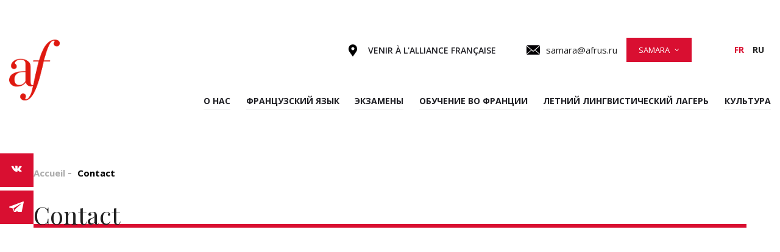

--- FILE ---
content_type: text/html; charset=UTF-8
request_url: https://afrus.ru/samara/fr/contact/
body_size: 7590
content:

<!doctype html>
<!--[if lt IE 7]>
<html class="no-js lt-ie9 lt-ie8 lt-ie7" lang="fr"> <![endif]-->
<!--[if IE 7]>
<html class="no-js lt-ie9 lt-ie8" lang="fr"> <![endif]-->
<!--[if IE 8]>
<html class="no-js lt-ie9" lang="fr"> <![endif]-->
<!--[if gt IE 8]><!-->
<html class="no-js" lang="fr_FR">
<!--<![endif]-->

<head>

    <meta charset="utf-8">

    <meta http-equiv="X-UA-Compatible" content="IE=edge,chrome=1">
        <title>Самара &raquo; Contact</title>
    <meta name="viewport" content="width=device-width, initial-scale=1">
    <link rel="stylesheet" href="https://afrus.ru/samara/wp-content/themes/alliance-francaise-new/dist/css/main.css?v=1.01">
    <link rel="stylesheet" href="https://afrus.ru/samara/wp-content/themes/alliance-francaise-new/dist/css/custom.css?v=1.01">
    <link rel="apple-touch-icon" sizes="57x57"
          href="https://afrus.ru/samara/wp-content/themes/alliance-francaise-new/dist/images/favicon/apple-icon-57x57.png">
    <link rel="apple-touch-icon" sizes="60x60"
          href="https://afrus.ru/samara/wp-content/themes/alliance-francaise-new/dist/images/favicon/apple-icon-60x60.png">
    <link rel="apple-touch-icon" sizes="72x72"
          href="https://afrus.ru/samara/wp-content/themes/alliance-francaise-new/dist/images/favicon/apple-icon-72x72.png">
    <link rel="apple-touch-icon" sizes="76x76"
          href="https://afrus.ru/samara/wp-content/themes/alliance-francaise-new/dist/images/favicon/apple-icon-76x76.png">
    <link rel="apple-touch-icon" sizes="114x114"
          href="https://afrus.ru/samara/wp-content/themes/alliance-francaise-new/dist/images/favicon/apple-icon-114x114.png">
    <link rel="apple-touch-icon" sizes="120x120"
          href="https://afrus.ru/samara/wp-content/themes/alliance-francaise-new/dist/images/favicon/apple-icon-120x120.png">
    <link rel="apple-touch-icon" sizes="144x144"
          href="https://afrus.ru/samara/wp-content/themes/alliance-francaise-new/dist/images/favicon/apple-icon-144x144.png">
    <link rel="apple-touch-icon" sizes="152x152"
          href="https://afrus.ru/samara/wp-content/themes/alliance-francaise-new/dist/images/favicon/apple-icon-152x152.png">
    <link rel="apple-touch-icon" sizes="180x180"
          href="https://afrus.ru/samara/wp-content/themes/alliance-francaise-new/dist/images/favicon/apple-icon-180x180.png">
    <link rel="icon" type="image/png" sizes="192x192"
          href="https://afrus.ru/samara/wp-content/themes/alliance-francaise-new/dist/images/favicon/android-icon-192x192.png">
    <link rel="icon" type="image/png" sizes="32x32"
          href="https://afrus.ru/samara/wp-content/themes/alliance-francaise-new/dist/images/favicon/favicon-32x32.png">
    <link rel="icon" type="image/png" sizes="96x96"
          href="https://afrus.ru/samara/wp-content/themes/alliance-francaise-new/dist/images/favicon/favicon-96x96.png">
    <link rel="icon" type="image/png" sizes="16x16"
          href="https://afrus.ru/samara/wp-content/themes/alliance-francaise-new/dist/images/favicon/favicon-16x16.png">
    <link rel="manifest" href="https://afrus.ru/samara/wp-content/themes/alliance-francaise-new/dist/images/favicon/manifest.json">
    <meta name="msapplication-TileColor" content="#d90f31">
    <meta name="msapplication-TileImage"
          content="https://afrus.ru/samara/wp-content/themes/alliance-francaise-new/dist/images/favicon/ms-icon-144x144.png">
    <meta name="theme-color" content="#d90f31">

    <meta name='robots' content='max-image-preview:large' />
<link rel="alternate" hreflang="ru" href="https://afrus.ru/samara/contacts/" />
<link rel="alternate" hreflang="fr" href="https://afrus.ru/samara/fr/contact/" />
<link rel='stylesheet' id='wp-block-library-css' href='https://afrus.ru/samara/wp-includes/css/dist/block-library/style.min.css?ver=6.6.2' type='text/css' media='all' />
<style id='classic-theme-styles-inline-css' type='text/css'>
/*! This file is auto-generated */
.wp-block-button__link{color:#fff;background-color:#32373c;border-radius:9999px;box-shadow:none;text-decoration:none;padding:calc(.667em + 2px) calc(1.333em + 2px);font-size:1.125em}.wp-block-file__button{background:#32373c;color:#fff;text-decoration:none}
</style>
<style id='global-styles-inline-css' type='text/css'>
:root{--wp--preset--aspect-ratio--square: 1;--wp--preset--aspect-ratio--4-3: 4/3;--wp--preset--aspect-ratio--3-4: 3/4;--wp--preset--aspect-ratio--3-2: 3/2;--wp--preset--aspect-ratio--2-3: 2/3;--wp--preset--aspect-ratio--16-9: 16/9;--wp--preset--aspect-ratio--9-16: 9/16;--wp--preset--color--black: #000000;--wp--preset--color--cyan-bluish-gray: #abb8c3;--wp--preset--color--white: #ffffff;--wp--preset--color--pale-pink: #f78da7;--wp--preset--color--vivid-red: #cf2e2e;--wp--preset--color--luminous-vivid-orange: #ff6900;--wp--preset--color--luminous-vivid-amber: #fcb900;--wp--preset--color--light-green-cyan: #7bdcb5;--wp--preset--color--vivid-green-cyan: #00d084;--wp--preset--color--pale-cyan-blue: #8ed1fc;--wp--preset--color--vivid-cyan-blue: #0693e3;--wp--preset--color--vivid-purple: #9b51e0;--wp--preset--gradient--vivid-cyan-blue-to-vivid-purple: linear-gradient(135deg,rgba(6,147,227,1) 0%,rgb(155,81,224) 100%);--wp--preset--gradient--light-green-cyan-to-vivid-green-cyan: linear-gradient(135deg,rgb(122,220,180) 0%,rgb(0,208,130) 100%);--wp--preset--gradient--luminous-vivid-amber-to-luminous-vivid-orange: linear-gradient(135deg,rgba(252,185,0,1) 0%,rgba(255,105,0,1) 100%);--wp--preset--gradient--luminous-vivid-orange-to-vivid-red: linear-gradient(135deg,rgba(255,105,0,1) 0%,rgb(207,46,46) 100%);--wp--preset--gradient--very-light-gray-to-cyan-bluish-gray: linear-gradient(135deg,rgb(238,238,238) 0%,rgb(169,184,195) 100%);--wp--preset--gradient--cool-to-warm-spectrum: linear-gradient(135deg,rgb(74,234,220) 0%,rgb(151,120,209) 20%,rgb(207,42,186) 40%,rgb(238,44,130) 60%,rgb(251,105,98) 80%,rgb(254,248,76) 100%);--wp--preset--gradient--blush-light-purple: linear-gradient(135deg,rgb(255,206,236) 0%,rgb(152,150,240) 100%);--wp--preset--gradient--blush-bordeaux: linear-gradient(135deg,rgb(254,205,165) 0%,rgb(254,45,45) 50%,rgb(107,0,62) 100%);--wp--preset--gradient--luminous-dusk: linear-gradient(135deg,rgb(255,203,112) 0%,rgb(199,81,192) 50%,rgb(65,88,208) 100%);--wp--preset--gradient--pale-ocean: linear-gradient(135deg,rgb(255,245,203) 0%,rgb(182,227,212) 50%,rgb(51,167,181) 100%);--wp--preset--gradient--electric-grass: linear-gradient(135deg,rgb(202,248,128) 0%,rgb(113,206,126) 100%);--wp--preset--gradient--midnight: linear-gradient(135deg,rgb(2,3,129) 0%,rgb(40,116,252) 100%);--wp--preset--font-size--small: 13px;--wp--preset--font-size--medium: 20px;--wp--preset--font-size--large: 36px;--wp--preset--font-size--x-large: 42px;--wp--preset--spacing--20: 0.44rem;--wp--preset--spacing--30: 0.67rem;--wp--preset--spacing--40: 1rem;--wp--preset--spacing--50: 1.5rem;--wp--preset--spacing--60: 2.25rem;--wp--preset--spacing--70: 3.38rem;--wp--preset--spacing--80: 5.06rem;--wp--preset--shadow--natural: 6px 6px 9px rgba(0, 0, 0, 0.2);--wp--preset--shadow--deep: 12px 12px 50px rgba(0, 0, 0, 0.4);--wp--preset--shadow--sharp: 6px 6px 0px rgba(0, 0, 0, 0.2);--wp--preset--shadow--outlined: 6px 6px 0px -3px rgba(255, 255, 255, 1), 6px 6px rgba(0, 0, 0, 1);--wp--preset--shadow--crisp: 6px 6px 0px rgba(0, 0, 0, 1);}:where(.is-layout-flex){gap: 0.5em;}:where(.is-layout-grid){gap: 0.5em;}body .is-layout-flex{display: flex;}.is-layout-flex{flex-wrap: wrap;align-items: center;}.is-layout-flex > :is(*, div){margin: 0;}body .is-layout-grid{display: grid;}.is-layout-grid > :is(*, div){margin: 0;}:where(.wp-block-columns.is-layout-flex){gap: 2em;}:where(.wp-block-columns.is-layout-grid){gap: 2em;}:where(.wp-block-post-template.is-layout-flex){gap: 1.25em;}:where(.wp-block-post-template.is-layout-grid){gap: 1.25em;}.has-black-color{color: var(--wp--preset--color--black) !important;}.has-cyan-bluish-gray-color{color: var(--wp--preset--color--cyan-bluish-gray) !important;}.has-white-color{color: var(--wp--preset--color--white) !important;}.has-pale-pink-color{color: var(--wp--preset--color--pale-pink) !important;}.has-vivid-red-color{color: var(--wp--preset--color--vivid-red) !important;}.has-luminous-vivid-orange-color{color: var(--wp--preset--color--luminous-vivid-orange) !important;}.has-luminous-vivid-amber-color{color: var(--wp--preset--color--luminous-vivid-amber) !important;}.has-light-green-cyan-color{color: var(--wp--preset--color--light-green-cyan) !important;}.has-vivid-green-cyan-color{color: var(--wp--preset--color--vivid-green-cyan) !important;}.has-pale-cyan-blue-color{color: var(--wp--preset--color--pale-cyan-blue) !important;}.has-vivid-cyan-blue-color{color: var(--wp--preset--color--vivid-cyan-blue) !important;}.has-vivid-purple-color{color: var(--wp--preset--color--vivid-purple) !important;}.has-black-background-color{background-color: var(--wp--preset--color--black) !important;}.has-cyan-bluish-gray-background-color{background-color: var(--wp--preset--color--cyan-bluish-gray) !important;}.has-white-background-color{background-color: var(--wp--preset--color--white) !important;}.has-pale-pink-background-color{background-color: var(--wp--preset--color--pale-pink) !important;}.has-vivid-red-background-color{background-color: var(--wp--preset--color--vivid-red) !important;}.has-luminous-vivid-orange-background-color{background-color: var(--wp--preset--color--luminous-vivid-orange) !important;}.has-luminous-vivid-amber-background-color{background-color: var(--wp--preset--color--luminous-vivid-amber) !important;}.has-light-green-cyan-background-color{background-color: var(--wp--preset--color--light-green-cyan) !important;}.has-vivid-green-cyan-background-color{background-color: var(--wp--preset--color--vivid-green-cyan) !important;}.has-pale-cyan-blue-background-color{background-color: var(--wp--preset--color--pale-cyan-blue) !important;}.has-vivid-cyan-blue-background-color{background-color: var(--wp--preset--color--vivid-cyan-blue) !important;}.has-vivid-purple-background-color{background-color: var(--wp--preset--color--vivid-purple) !important;}.has-black-border-color{border-color: var(--wp--preset--color--black) !important;}.has-cyan-bluish-gray-border-color{border-color: var(--wp--preset--color--cyan-bluish-gray) !important;}.has-white-border-color{border-color: var(--wp--preset--color--white) !important;}.has-pale-pink-border-color{border-color: var(--wp--preset--color--pale-pink) !important;}.has-vivid-red-border-color{border-color: var(--wp--preset--color--vivid-red) !important;}.has-luminous-vivid-orange-border-color{border-color: var(--wp--preset--color--luminous-vivid-orange) !important;}.has-luminous-vivid-amber-border-color{border-color: var(--wp--preset--color--luminous-vivid-amber) !important;}.has-light-green-cyan-border-color{border-color: var(--wp--preset--color--light-green-cyan) !important;}.has-vivid-green-cyan-border-color{border-color: var(--wp--preset--color--vivid-green-cyan) !important;}.has-pale-cyan-blue-border-color{border-color: var(--wp--preset--color--pale-cyan-blue) !important;}.has-vivid-cyan-blue-border-color{border-color: var(--wp--preset--color--vivid-cyan-blue) !important;}.has-vivid-purple-border-color{border-color: var(--wp--preset--color--vivid-purple) !important;}.has-vivid-cyan-blue-to-vivid-purple-gradient-background{background: var(--wp--preset--gradient--vivid-cyan-blue-to-vivid-purple) !important;}.has-light-green-cyan-to-vivid-green-cyan-gradient-background{background: var(--wp--preset--gradient--light-green-cyan-to-vivid-green-cyan) !important;}.has-luminous-vivid-amber-to-luminous-vivid-orange-gradient-background{background: var(--wp--preset--gradient--luminous-vivid-amber-to-luminous-vivid-orange) !important;}.has-luminous-vivid-orange-to-vivid-red-gradient-background{background: var(--wp--preset--gradient--luminous-vivid-orange-to-vivid-red) !important;}.has-very-light-gray-to-cyan-bluish-gray-gradient-background{background: var(--wp--preset--gradient--very-light-gray-to-cyan-bluish-gray) !important;}.has-cool-to-warm-spectrum-gradient-background{background: var(--wp--preset--gradient--cool-to-warm-spectrum) !important;}.has-blush-light-purple-gradient-background{background: var(--wp--preset--gradient--blush-light-purple) !important;}.has-blush-bordeaux-gradient-background{background: var(--wp--preset--gradient--blush-bordeaux) !important;}.has-luminous-dusk-gradient-background{background: var(--wp--preset--gradient--luminous-dusk) !important;}.has-pale-ocean-gradient-background{background: var(--wp--preset--gradient--pale-ocean) !important;}.has-electric-grass-gradient-background{background: var(--wp--preset--gradient--electric-grass) !important;}.has-midnight-gradient-background{background: var(--wp--preset--gradient--midnight) !important;}.has-small-font-size{font-size: var(--wp--preset--font-size--small) !important;}.has-medium-font-size{font-size: var(--wp--preset--font-size--medium) !important;}.has-large-font-size{font-size: var(--wp--preset--font-size--large) !important;}.has-x-large-font-size{font-size: var(--wp--preset--font-size--x-large) !important;}
:where(.wp-block-post-template.is-layout-flex){gap: 1.25em;}:where(.wp-block-post-template.is-layout-grid){gap: 1.25em;}
:where(.wp-block-columns.is-layout-flex){gap: 2em;}:where(.wp-block-columns.is-layout-grid){gap: 2em;}
:root :where(.wp-block-pullquote){font-size: 1.5em;line-height: 1.6;}
</style>
<link rel='stylesheet' id='contact-form-7-css' href='https://afrus.ru/samara/wp-content/plugins/contact-form-7/includes/css/styles.css?ver=6.0.4' type='text/css' media='all' />
<link rel='stylesheet' id='wp-pagenavi-css' href='https://afrus.ru/samara/wp-content/plugins/wp-pagenavi/pagenavi-css.css?ver=2.70' type='text/css' media='all' />
<link rel='stylesheet' id='parent-style-css' href='https://afrus.ru/samara/wp-content/themes/alliance-francaise-new/style.css?ver=6.6.2' type='text/css' media='all' />
<script type="text/javascript" src="https://afrus.ru/samara/wp-includes/js/jquery/jquery.min.js?ver=3.7.1" id="jquery-core-js"></script>
<script type="text/javascript" src="https://afrus.ru/samara/wp-includes/js/jquery/jquery-migrate.min.js?ver=3.4.1" id="jquery-migrate-js"></script>
<link rel="https://api.w.org/" href="https://afrus.ru/samara/wp-json/" /><link rel="alternate" title="JSON" type="application/json" href="https://afrus.ru/samara/wp-json/wp/v2/pages/3285" /><link rel="EditURI" type="application/rsd+xml" title="RSD" href="https://afrus.ru/samara/xmlrpc.php?rsd" />
<meta name="generator" content="WordPress 6.6.2" />
<link rel="canonical" href="https://afrus.ru/samara/fr/contact/" />
<link rel='shortlink' href='https://afrus.ru/samara/fr/?p=3285' />
<link rel="alternate" title="oEmbed (JSON)" type="application/json+oembed" href="https://afrus.ru/samara/wp-json/oembed/1.0/embed?url=https%3A%2F%2Fafrus.ru%2Fsamara%2Ffr%2Fcontact%2F" />
<link rel="alternate" title="oEmbed (XML)" type="text/xml+oembed" href="https://afrus.ru/samara/wp-json/oembed/1.0/embed?url=https%3A%2F%2Fafrus.ru%2Fsamara%2Ffr%2Fcontact%2F&#038;format=xml" />
<script type="text/javascript">
	jQuery(document).ready(function(){
		jQuery('img[usemap]').rwdImageMaps();
	});
</script>
<style type="text/css">
	img[usemap] { max-width: 100%; height: auto; }
</style>
<meta name="generator" content="WPML ver:4.3.6 stt:4,45;" />

            <script>
          (function(i,s,o,g,r,a,m){i['GoogleAnalyticsObject']=r;i[r]=i[r]||function(){
          (i[r].q=i[r].q||[]).push(arguments)},i[r].l=1*new Date();a=s.createElement(o),
          m=s.getElementsByTagName(o)[0];a.async=1;a.src=g;m.parentNode.insertBefore(a,m)
          })(window,document,'script','https://www.google-analytics.com/analytics.js','ga');

          ga('create', 'UA-12749916-9', 'auto');
          ga('send', 'pageview');
        </script>
    
</head>


<body class="page-template-default page page-id-3285">
<!--[if lt IE 8]>

<p class="browserupgrade">You are using an <strong>outdated</strong> browser. Please <a href="http://browsehappy.com/">upgrade
    your browser</a> to improve your experience.</p>

<![endif]-->

<!-- <a class="navbar-brand" href="#"><img title="Самара" src="https://afrus.ru/samara/wp-content/themes/alliance-francaise-new/dist/images/logo.png"></a> -->

<header class="header">
    <div class="container header_container">
        <a href="https://afrus.ru/samara/" title="Accueil Alliance Française" class="logo-nav">
                        <img src="http://www.afrus.ru/asset/imgs/logo.png" alt="Logo Alliance Française">
                    </a>

        <nav class="header_nav">
            <div class="header_nav_top-menu_container">
                <ul class="header_nav_top-menu">
                                            <li class="menu-item"><a href="http://maps.google.com/?q=г.Самара  ул. Высоцкого, 10"
                                                 target="_blank"><img
                                        src="https://afrus.ru/samara/wp-content/themes/alliance-francaise-new/dist/images/icons/placeholder.svg"
                                        alt=""><span>Venir à l'Alliance Française</span></a>
                        </li>
                                    </ul>
                                    <a href="mailto:samara@afrus.ru" class="tel-nav h3"><img width="32px" height="32px"
                                                                                       src="https://afrus.ru/samara/wp-content/themes/alliance-francaise-new/dist/images/icons/envelope.svg"
                                                                                       alt=""><span>samara@afrus.ru</span></a>

                                
                <div id="region_choose">
                    <a href="" class="acces-etudiants region_list btn btn-primary">
                        Samara                    </a>
                    <div class="region_list_popup">
                        <a href="/vladivostok/">Vladivostok</a><a href="/ekaterinbourg/">Ekaterinbourg</a><a href="/irkoutsk/">Irkoutsk</a><a href="/kazan/">Kazan</a><a href="/nijni-novgorod/">Nijni-Novgorod</a><a href="/novossibirsk/">Novossibirsk</a><a href="/perm/">Perm</a><a href="/rostov/">Rostov-sur-le-Don</a><a href="/samara/" class="selected">Samara</a><a href="/saratov/">Saratov</a><a href="/togliatti/">Togliatti</a><a href="/ulianovsk/">Oulianovsk</a>                    </div>
                </div>
                
                                <ul id="language-menu">
                                                    <li class="header_nav_item menu-item"><a class="no-barba header_nav_link header_nav_link_lang" href="https://afrus.ru/samara/contacts/"> ru </a></li>
                                                                                    <li class="header_nav_item menu-item wpml-ls-current-language"><a class="header_nav_link header_nav_link_lang">  fr</a></li>
                                                                    </ul>
                            </div>
            <div class="header_nav_main-menu_container">
                <div class="header_nav_main-menu_back-arrow"><img
                            src="https://afrus.ru/samara/wp-content/themes/alliance-francaise-new/dist/images/icons/fleche-gauche.svg" alt="">
                </div>
                <ul id="menu-menu-principal" class="nav-inline navbar-nav header_nav_main-menu"><li id="menu-item-3296" class="menu-item menu-item-type-custom menu-item-object-custom menu-item-has-children menu-item-3296"><a>О нас</a>
<ul class="sub-menu">
	<li id="menu-item-3354" class="menu-item menu-item-type-post_type menu-item-object-page menu-item-3354"><a href="https://afrus.ru/samara/main/o-nas/">Об Альянс Франсез Самара</a></li>
	<li id="menu-item-3317" class="menu-item menu-item-type-post_type menu-item-object-page menu-item-3317"><a href="https://afrus.ru/samara/equipe-de-l-alliance-francaise/">Наша команда</a></li>
	<li id="menu-item-3318" class="menu-item menu-item-type-post_type menu-item-object-page menu-item-3318"><a href="https://afrus.ru/samara/main/o-nas/chlenstvo/">Членство</a></li>
	<li id="menu-item-3319" class="menu-item menu-item-type-post_type menu-item-object-page menu-item-3319"><a href="https://afrus.ru/samara/main/o-nas/svedeniya-ob-obrazovatelnoy-organizatsii/">Сведения об организации</a></li>
</ul>
</li>
<li id="menu-item-3292" class="menu-item menu-item-type-custom menu-item-object-custom menu-item-has-children menu-item-3292"><a>Французский язык</a>
<ul class="sub-menu">
	<li id="menu-item-3297" class="menu-item menu-item-type-post_type menu-item-object-page menu-item-3297"><a href="https://afrus.ru/samara/fr/le-principal/langue-francaise/">Наши занятия</a></li>
	<li id="menu-item-4905" class="menu-item menu-item-type-post_type menu-item-object-page menu-item-4905"><a href="https://afrus.ru/samara/main/o-nas/uslugi-perevoda-2/">Услуги перевода</a></li>
	<li id="menu-item-3298" class="menu-item menu-item-type-post_type menu-item-object-page menu-item-3298"><a href="https://afrus.ru/samara/uchit-fransuzski-s-nami/">Учиться с нами</a></li>
	<li id="menu-item-3358" class="menu-item menu-item-type-post_type menu-item-object-page menu-item-3358"><a href="https://afrus.ru/samara/zapis-na-kursy-franzuzskogo/">Записаться на курсы</a></li>
	<li id="menu-item-3300" class="menu-item menu-item-type-post_type menu-item-object-page menu-item-3300"><a href="https://afrus.ru/samara/zeny-oplata-rekvisity/">Цены, порядок оплаты и реквизиты</a></li>
</ul>
</li>
<li id="menu-item-3293" class="menu-item menu-item-type-custom menu-item-object-custom menu-item-has-children menu-item-3293"><a>Экзамены</a>
<ul class="sub-menu">
	<li id="menu-item-3695" class="menu-item menu-item-type-post_type menu-item-object-page menu-item-3695"><a href="https://afrus.ru/samara/main/examens-delf-dalf/">DELF-DALF</a></li>
	<li id="menu-item-3694" class="menu-item menu-item-type-post_type menu-item-object-page menu-item-3694"><a href="https://afrus.ru/samara/main/examens-tcf/">TCF</a></li>
	<li id="menu-item-3693" class="menu-item menu-item-type-post_type menu-item-object-page menu-item-3693"><a href="https://afrus.ru/samara/main/examens-tef/">TEF</a></li>
</ul>
</li>
<li id="menu-item-3294" class="menu-item menu-item-type-custom menu-item-object-custom menu-item-has-children menu-item-3294"><a>Обучение во Франции</a>
<ul class="sub-menu">
	<li id="menu-item-3306" class="menu-item menu-item-type-post_type menu-item-object-page menu-item-3306"><a href="https://afrus.ru/samara/main/obrazovaniye-vo-frantsii/">Высшее образование во Франции</a></li>
</ul>
</li>
<li id="menu-item-5839" class="menu-item menu-item-type-post_type menu-item-object-page menu-item-5839"><a href="https://afrus.ru/samara/letnij-lingvisticheskij-lager/">Летний лингвистический лагерь</a></li>
<li id="menu-item-3295" class="menu-item menu-item-type-custom menu-item-object-custom menu-item-has-children menu-item-3295"><a>Культура</a>
<ul class="sub-menu">
	<li id="menu-item-3315" class="menu-item menu-item-type-post_type menu-item-object-page menu-item-3315"><a href="https://afrus.ru/samara/fr/evenements-culturels/">Культурные мероприятия</a></li>
	<li id="menu-item-3307" class="menu-item menu-item-type-post_type menu-item-object-page menu-item-3307"><a href="https://afrus.ru/samara/mediateka_773/">Медиатека</a></li>
</ul>
</li>
</ul>            </div>

        </nav>

        <!-- <div class="loader loader-container">
            <div class="container ">
                <div class="trait-rouge"></div>
                <div class="logo">
                    <img src="dist/images/logo-af2.png" alt="logo">
                    <div class="fond-rouge"></div>
                </div>
                <div class="rectangle-rouge"></div>
                <div class="rectangle-blanc"></div>
            </div>
        </div> -->

        <div class="header_burger">
            <span class="header_burger_bar"></span>
            <span class="header_burger_bar"></span>
            <span class="header_burger_bar"></span>
        </div>
    </div>
</header>

<div class="social-buttons">

    <ul class="social-buttons_list">
                                            <li class="social-buttons_item"><a target="_blank" href="https://vk.com/afsam" class="social-buttons_vkontakte"></a>
            </li>
                                                                                                    <li class="social-buttons_item"><a target="_blank" href="https://t.me/afsamara"
                                               class="social-buttons_telegram"></a></li>
            </ul>

</div>

    <section class="page_section container">

        <div class="page_breadcrumb">
            <ul class="page_breadcrumb_list">
                <li class="page_breadcrumb_item"><a class="page_breadcrumb_link" href="https://afrus.ru/samara/">Accueil</a>
                </li>
                <li class="page_breadcrumb_item"><a class="page_breadcrumb_link --active"
                                                    href="">Contact</a></li>
            </ul>
        </div>


        <div class="page_header">
            <h1 class="page_title line-title">Contact</h1>
            <div class="page_header_image"
                 style="background-image: url();"></div>
        </div>

        <div class="page_centered-text">

            
<h2 class="has-text-align-center wp-block-heading">NOTRE ADRESSE</h2>



<p>  </p>



<p class="has-text-align-center">Ul. Vysotskogo, 10 <br>443020 Samara<br>Fédération de Russie</p>



<hr>



<h2 class="has-text-align-center wp-block-heading"><strong>HORAIRES D&rsquo;OUVERTURE</strong></h2>



<p>   </p>



<h3 class="has-text-align-center wp-block-heading">Alliance Française et médiathèque</h3>



<p class="has-text-align-center">Du lundi au vendredi de 09h30 à 18h30</p>



<p> </p>



<h3 class="has-text-align-center wp-block-heading">Etudes en France</h3>



<p class="has-text-align-center"><a href="https://afrus.ru/samara/main/obrazovaniye-vo-frantsii/">Consulter les horaires sur la page officielle</a> (en russe)</p>

        </div>

    </section>

    



    <p class="page_menu_title">Alliance Française, Apprendre et vivre la langue française</p>


<section class="newsletter-section">

    <div class="container">
        <div class="text"><img src="https://afrus.ru/samara/wp-content/themes/alliance-francaise-new/dist/images/icons/sigle-af.svg"
                               width="50" style="opacity:0.6" alt="">
            <h2 class="page_subtitle">Soyez informés des actualités de l’Alliance</h2>
        </div>
                                                                                                                                                                                                                                                                                                                                                                                                                                                    
<!-- Begin Mailchimp Signup Form -->
<div id="mc_embed_signup" class="mailchimp-form">
<form action="https://afrus.us8.list-manage.com/subscribe/post?u=79d4435ec84bb941ae9d2a396&id=1da4d2277a" method="post" id="mc-embedded-subscribe-form" name="mc-embedded-subscribe-form" class="validate" target="_blank" novalidate>
    <div id="mc_embed_signup_scroll" style="display:flex; flex-wrap: nowrap;">
	
	<input type="email" value="" name="EMAIL" class="email" id="mce-EMAIL" placeholder="email address" required />
<input type="submit" value="Отправить" name="subscribe" id="mc-embedded-subscribe" class="button">
    <!-- real people should not fill this in and expect good things - do not remove this or risk form bot signups-->
    <div style="position: absolute; left: -5000px;" aria-hidden="true"><input type="text" name="b_79d4435ec84bb941ae9d2a396_1da4d2277a" tabindex="-1" value=""></div>
    <div class="clear"></div>
    </div>
</form>
</div>

<!--End mc_embed_signup-->           
                <!--        End mc_embed_signup-->
    </div>
</section>
    <script src="https://api-maps.yandex.ru/v3/?apikey=2e02d011-19ee-4b8f-8e1f-c4b94e5294ce&lang=ru_RU"></script>
    <div id="map_new" data-address="г.Самара  ул. Высоцкого, 10" data-coords="53.186631, 50.100535"></div>
<footer class="footer">

    <div class="back-to-top">
        <div class="back-to-top_arrow-container">
            <img src="https://afrus.ru/samara/wp-content/themes/alliance-francaise-new/dist/images/icons/fleche-haut.svg"
                 alt="Fleche vers le haut">
        </div>
    </div>


    
    <div class="footer_contact container">
        <ul>
                            <li><a href="mailto:samara@afrus.ru"><img
                                src="https://afrus.ru/samara/wp-content/themes/alliance-francaise-new/dist/images/icons/envelope.svg"
                                alt="Icone email"/>samara@afrus.ru</a></li>
            
                            <li><a href="tel:7 (846) 270-85-13"><img
                                src="https://afrus.ru/samara/wp-content/themes/alliance-francaise-new/dist/images/icons/phone.svg"
                                alt="Icone téléphone"/>7 (846) 270-85-13</a></li>
                                        <li><a target="_blank" href="http://maps.google.com/?q=г.Самара  ул. Высоцкого, 10"><img
                                src="https://afrus.ru/samara/wp-content/themes/alliance-francaise-new/dist/images/icons/placeholder.svg"
                                alt="Icone localisation"/>г.Самара  ул. Высоцкого, 10</a></li>
                    </ul>
    </div>

    <div class="footer_bottom">
        <p>Mentions légales
            – 2026 Alliance Française tout droits réservés </p>
    </div>
</footer>
<script>
    var templateURL = 'https://afrus.ru/samara/wp-content/themes/alliance-francaise-new'
    var homeURL = 'https://afrus.ru/samara/'
</script>
    <script type="text/javascript">
    document.addEventListener( 'wpcf7mailsent', function( event ) {
        if ( '10615' == event.detail.contactFormId ) {
            ym('89998913', 'reachGoal', 'formsuccess');
        }
    }, false );
    </script>

<script type="text/javascript" id="script-js-extra">
/* <![CDATA[ */
var ajax_af = {"url":"https:\/\/afrus.ru\/samara\/wp-admin\/admin-ajax.php"};
/* ]]> */
</script>
<script type="text/javascript" src="https://afrus.ru/samara/wp-content/themes/alliance-francaise-new/dist/javascript/bundle.js?ver=1.0" id="script-js"></script>
<script type="text/javascript" src="https://afrus.ru/samara/wp-includes/js/dist/hooks.min.js?ver=2810c76e705dd1a53b18" id="wp-hooks-js"></script>
<script type="text/javascript" src="https://afrus.ru/samara/wp-includes/js/dist/i18n.min.js?ver=5e580eb46a90c2b997e6" id="wp-i18n-js"></script>
<script type="text/javascript" id="wp-i18n-js-after">
/* <![CDATA[ */
wp.i18n.setLocaleData( { 'text direction\u0004ltr': [ 'ltr' ] } );
/* ]]> */
</script>
<script type="text/javascript" src="https://afrus.ru/samara/wp-content/plugins/contact-form-7/includes/swv/js/index.js?ver=6.0.4" id="swv-js"></script>
<script type="text/javascript" id="contact-form-7-js-before">
/* <![CDATA[ */
var wpcf7 = {
    "api": {
        "root": "https:\/\/afrus.ru\/samara\/wp-json\/",
        "namespace": "contact-form-7\/v1"
    },
    "cached": 1
};
/* ]]> */
</script>
<script type="text/javascript" src="https://afrus.ru/samara/wp-content/plugins/contact-form-7/includes/js/index.js?ver=6.0.4" id="contact-form-7-js"></script>
<script type="text/javascript" src="https://afrus.ru/samara/wp-content/plugins/responsive-image-maps/jquery.rwdImageMaps.min.js?ver=1.5" id="jQuery.rwd_image_maps-js"></script>
<script type="text/javascript" src="https://afrus.ru/samara/wp-content/themes/alliance-francaise-new/dist/javascript/jquery.activate.js?ver=1.0.0" id="main-js"></script>
<script src="https://afrus.ru/samara/wp-content/themes/alliance-francaise-new/dist/javascript/custom.js?v=1769130868" type="text/javascript"></script>
    <!-- Yandex.Metrika counter -->
<script type="text/javascript" >
   (function(m,e,t,r,i,k,a){m[i]=m[i]||function(){(m[i].a=m[i].a||[]).push(arguments)};
   m[i].l=1*new Date();k=e.createElement(t),a=e.getElementsByTagName(t)[0],k.async=1,k.src=r,a.parentNode.insertBefore(k,a)})
   (window, document, "script", "https://mc.yandex.ru/metrika/tag.js", "ym");

   ym(71345857, "init", {
        clickmap:true,
        trackLinks:true,
        accurateTrackBounce:true,
        webvisor:true
   });
</script>
<noscript><div><img src="https://mc.yandex.ru/watch/71345857" style="position:absolute; left:-9999px;" alt="" /></div></noscript>
<!-- /Yandex.Metrika counter --></body>

</html>

--- FILE ---
content_type: text/css
request_url: https://afrus.ru/samara/wp-content/themes/alliance-francaise-new/dist/css/custom.css?v=1.01
body_size: 748
content:
.header_nav_main-menu_container, .header_nav_top-menu_container {
	overflow: visible;
}
#region_choose {
	position: relative;
	z-index: 2;
}
#region_choose > a {
	display: inline-flex;
	align-items: center;
	cursor: pointer;
}
#region_choose > a:after {
	content: '\F107';
	font-family: 'FontAwesome';
	font-size: 12px;
	color: #fff;
	margin-left: 8px;
}
.region_list_popup {
	position: absolute;
	top: 100%;
	right: 0;
	margin-top: 2px;
	background: #d90f31;
	padding: 8px 0;
	z-index: 10;
	display: none;
}
.region_list.open ~ .region_list_popup {
	display: block;
}

.region_list_popup a {
	padding: 8px 8px 8px 24px;
	min-width: 200px;
	white-space: nowrap;
	text-decoration: none;
	color: #fff;
	font-size: 14px;
	text-align: right;
	display: block;
	position: relative;
	cursor: pointer;
}
.region_list_popup a:hover {
	background: #b90a28;
}
.region_list_popup a.selected:before {
	position: absolute;
	width: 12px;
	height: 12px;
	display: flex;
	align-items: center;
	justify-content: center;
	font-family: 'FontAwesome';
	content: '\F00C';
	font-size: 10px;
	left: 8px;
	top: 50%;
	margin-top: -6px;
	color: #fff;
}

.menu-item > a {
	font-size: 14px;
	white-space: nowrap;
}

.sub-menu .menu-item > a {
	white-space: normal;
}

.header #language-menu {
	justify-content: flex-end;
}

#map canvas {filter: saturate(89%) grayscale(100%) !important;}

@media (min-width: 48em) {
    .header_nav_main-menu>li {
        margin-left:2vw;
        padding-bottom: 1.5rem
    }
}

@media (min-width: 64em) {
    .header_nav_main-menu>li {
        padding-bottom:2.5rem
  	}
}
.img-link .size-archive{height:auto!important;}

.header_burger {
  z-index: 10;
 }
 @media (max-width: 47.99em) {
	.open .header_nav_main-menu_container {
    z-index: 10;
	}
	.header_nav_main-menu>li {
		display: block;
		width: 100%;
	}
	.home .square-entry_inner {
		position: relative;
	}
}

--- FILE ---
content_type: text/css
request_url: https://afrus.ru/samara/wp-content/themes/alliance-francaise-new/style.css?ver=6.6.2
body_size: 168
content:
/*
Theme Name: Alliance Francaise
Author: Pixies Agency
Author URI: http://pixies-agency.fr
Description: Thème wordpress des Alliance Française
Version: 1.3
Tags: black, fullscreen
*/


--- FILE ---
content_type: image/svg+xml
request_url: https://afrus.ru/samara/wp-content/themes/alliance-francaise-new/dist/images/icons/naver-logo.svg
body_size: 905
content:
<?xml version="1.0" encoding="utf-8"?>
<!-- Generator: Adobe Illustrator 22.0.1, SVG Export Plug-In . SVG Version: 6.00 Build 0)  -->
<svg version="1.1"
	 id="svg2" inkscape:version="0.47 r22583" sodipodi:docname="ìƒˆ ë¬¸ì„œ 1" xmlns:cc="http://creativecommons.org/ns#" xmlns:dc="http://purl.org/dc/elements/1.1/" xmlns:inkscape="http://www.inkscape.org/namespaces/inkscape" xmlns:rdf="http://www.w3.org/1999/02/22-rdf-syntax-ns#" xmlns:sodipodi="http://sodipodi.sourceforge.net/DTD/sodipodi-0.dtd" xmlns:svg="http://www.w3.org/2000/svg"
	 xmlns="http://www.w3.org/2000/svg" xmlns:xlink="http://www.w3.org/1999/xlink" x="0px" y="0px" viewBox="0 0 501.4 442.9"
	 style="enable-background:new 0 0 501.4 442.9;" xml:space="preserve">
<path id="path2830" d="M1.4,0L0,441.4l173.6,0.7l0.7-178.6l-11.4-55.7l164.3,233.6l174.3,1.4L500.7,1.4L326.4,0.7
	l3.6,182.1l11.4,65L174.3,0.7L1.4,0L1.4,0z"/>
</svg>


--- FILE ---
content_type: image/svg+xml
request_url: https://afrus.ru/samara/wp-content/themes/alliance-francaise-new/dist/images/icons/qq-logo.svg
body_size: 2109
content:
<?xml version="1.0" encoding="iso-8859-1"?>
<!-- Generator: Adobe Illustrator 18.1.1, SVG Export Plug-In . SVG Version: 6.00 Build 0)  -->
<svg xmlns="http://www.w3.org/2000/svg" xmlns:xlink="http://www.w3.org/1999/xlink" version="1.1" id="Capa_1" x="0px" y="0px" viewBox="0 0 91.999 91.999" style="enable-background:new 0 0 91.999 91.999;" xml:space="preserve" width="512px" height="512px">
<g>
	<path d="M81.025,61.094c-3.896-2.742-8.754-2.549-11.52,1.379c-2.764,3.926-22.088,28.164-53.752,18.102   c1.193,1.039,2.451,2.027,3.771,2.957c20.768,14.625,49.461,9.643,64.086-11.127C86.377,68.476,84.918,63.838,81.025,61.094z    M19.924,58.002C17.906,53.644,6.578,24.789,31.123,2.398c-1.496,0.514-2.98,1.107-4.445,1.787   C3.629,14.861-6.406,42.201,4.27,65.252c2.018,4.357,6.764,5.418,11.088,3.416C19.678,66.666,21.941,62.361,19.924,58.002z    M50.133,0.111c-4.781-0.43-8.072,3.15-8.5,7.895c-0.426,4.746,2.17,8.857,6.953,9.287c4.781,0.432,35.434,5.049,42.549,37.504   c0.305-1.553,0.531-3.135,0.676-4.746C94.092,24.75,75.432,2.392,50.133,0.111z M30.457,48.646   c-1.318,3.102-1.531,6.062-0.473,6.613c0.729,0.381,1.873-0.486,2.943-2.078c0.424,1.736,1.473,3.305,2.971,4.566   c-1.572,0.58-2.598,1.527-2.598,2.6c0,1.766,2.777,3.195,6.205,3.195c3.092,0,5.652-1.162,6.125-2.686   c0.127-0.002,0.615-0.002,0.738,0c0.475,1.523,3.037,2.686,6.127,2.686c3.428,0,6.205-1.43,6.205-3.195   c0-1.072-1.025-2.02-2.598-2.6c1.496-1.262,2.549-2.83,2.971-4.566c1.07,1.592,2.211,2.459,2.941,2.078   c1.059-0.551,0.85-3.512-0.471-6.613c-1.035-2.436-2.441-4.232-3.514-4.629c0.016-0.154,0.023-0.311,0.023-0.469   c0-0.941-0.262-1.811-0.709-2.52c0.008-0.055,0.008-0.111,0.008-0.166c0-0.434-0.104-0.84-0.279-1.191   C56.801,33.335,52.676,28.302,46,28.302c-6.678,0-10.805,5.033-11.074,11.369c-0.178,0.352-0.281,0.758-0.281,1.191   c0,0.055,0.004,0.111,0.006,0.166c-0.443,0.709-0.705,1.578-0.705,2.52c0,0.158,0.006,0.314,0.02,0.469   C32.9,44.414,31.49,46.211,30.457,48.646z" fill="#FFFFFF"/>
</g>
<g>
</g>
<g>
</g>
<g>
</g>
<g>
</g>
<g>
</g>
<g>
</g>
<g>
</g>
<g>
</g>
<g>
</g>
<g>
</g>
<g>
</g>
<g>
</g>
<g>
</g>
<g>
</g>
<g>
</g>
</svg>


--- FILE ---
content_type: image/svg+xml
request_url: https://afrus.ru/samara/wp-content/themes/alliance-francaise-new/dist/images/icons/weibo-logo.svg
body_size: 1757
content:
<?xml version="1.0" encoding="iso-8859-1"?>
<!-- Generator: Adobe Illustrator 18.1.1, SVG Export Plug-In . SVG Version: 6.00 Build 0)  -->
<svg xmlns="http://www.w3.org/2000/svg" xmlns:xlink="http://www.w3.org/1999/xlink" version="1.1" id="Capa_1" x="0px" y="0px" viewBox="0 0 99.5 99.5" style="enable-background:new 0 0 99.5 99.5;" xml:space="preserve" width="512px" height="512px">
<g>
	<path d="M73.189,50.091c-1.373-0.417-2.314-0.705-1.596-2.539c1.555-3.985,1.718-7.422,0.031-9.874   c-3.164-4.6-11.818-4.353-21.735-0.123c0-0.005-3.116,1.387-2.32-1.129c1.526-4.994,1.294-9.174-1.078-11.589   c-5.38-5.481-19.691,0.208-31.967,12.696C5.334,46.889,0,56.806,0,65.38c0,16.399,20.66,27.37,40.874,27.37   C67.371,92.75,85,76.08,85,63.639C85,56.12,78.779,51.854,73.189,50.091z M40.929,85.397c-16.13,1.598-30.051-5.729-31.1-16.38   c-1.047-10.646,11.182-20.578,27.31-22.181c16.131-1.606,30.055,5.727,31.1,16.373C69.283,73.86,57.062,83.793,40.929,85.397z    M99.5,36.737C99.492,20.175,86.065,6.75,69.5,6.75c-1.934,0-3.5,1.567-3.5,3.5c0,1.934,1.566,3.5,3.5,3.5   c12.703,0,23,10.298,23,23c0,1.934,1.568,3.5,3.5,3.5c1.934,0,3.5-1.566,3.5-3.5C99.5,36.75,99.5,36.742,99.5,36.737z    M85.593,36.223c-1.599-7.809-7.755-13.964-15.565-15.564c-1.891-0.389-3.742,0.83-4.13,2.723c-0.39,1.893,0.829,3.742,2.72,4.133   c5.078,1.04,9.08,5.039,10.119,10.117c0.391,1.893,2.24,3.111,4.133,2.723C84.762,39.964,85.98,38.115,85.593,36.223z    M32.656,57.264c-6.498,1.306-10.882,6.755-9.794,12.169c1.087,5.415,7.237,8.745,13.735,7.438   c6.496-1.306,10.882-6.753,9.793-12.169C45.304,59.289,39.152,55.958,32.656,57.264z" fill="#FFFFFF"/>
</g>
<g>
</g>
<g>
</g>
<g>
</g>
<g>
</g>
<g>
</g>
<g>
</g>
<g>
</g>
<g>
</g>
<g>
</g>
<g>
</g>
<g>
</g>
<g>
</g>
<g>
</g>
<g>
</g>
<g>
</g>
</svg>


--- FILE ---
content_type: image/svg+xml
request_url: https://afrus.ru/samara/wp-content/themes/alliance-francaise-new/dist/images/icons/sigle-af.svg
body_size: 1623
content:
<?xml version="1.0" encoding="utf-8"?>
<!-- Generator: Adobe Illustrator 22.0.1, SVG Export Plug-In . SVG Version: 6.00 Build 0)  -->
<svg version="1.1" id="Calque_1" xmlns="http://www.w3.org/2000/svg" xmlns:xlink="http://www.w3.org/1999/xlink" x="0px" y="0px"
	 viewBox="0 0 58.7 67.6" style="enable-background:new 0 0 58.7 67.6;" xml:space="preserve">
<style type="text/css">
	.st0{fill:#fff;}
</style>
<path class="st0" d="M53.6,0c-3.1,0-6,1.6-9.5,5.1c-3.9,4.1-7.2,10.4-9.1,17.8h-5.9h-0.2v0.2l-0.3,1.1l-0.1,0.3h0.3h5.8
	c-1.5,5.6-3.4,14.4-4,17.3c-0.1,0.5-0.2,0.9-0.2,1.1C30,44.7,28.3,46,27,46s-1.8-0.9-1.8-2.8V25c0-2.5-1.3-4.7-3.9-6.2
	c-2.1-1.3-5-2-7.8-2c-4.1,0-6.6,1.3-8.1,2.4c-1.8,1.4-2.8,3.3-2.8,5.2c0,2.5,1.3,4.1,3.3,4.1c1.9,0,3.4-1.3,3.4-3.1
	c0-1.9-0.8-2.5-1.5-2.9C7.4,22.2,7,22,7,21.4c0-2.3,4.4-3,6.5-3c4.5,0,5.4,2.1,5.4,3.8v8.3h-1.1c-2.5,0-7.4,0.3-11.5,2
	c-4.1,1.7-6.2,4.4-6.2,8c0,4.8,3.3,7.6,8.9,7.6c4.7,0,7.7-1.2,10-4.1c0.7,2.4,3.2,4.1,6.2,4.1c1.8,0,3.2-0.5,4.4-1.5
	c-1.3,5.7-2.3,10-3.2,12.9c-0.8,2.5-1.8,4.3-3.1,5.4c-1.1,1.1-2.1,1.2-2.5,1.2c-0.5,0-0.8-0.2-0.8-0.5c0-0.2,0.1-0.4,0.4-0.6
	c0.4-0.4,0.9-0.9,0.9-2.2c0-1.8-1.4-3.1-3.3-3.1c-0.9,0-1.7,0.4-2.3,1c-0.7,0.7-1,1.6-1,2.7c0,1,0.5,2.1,1.3,2.9
	c0.8,0.9,2,1.3,3.1,1.3c4.3,0,7.2-1.7,12-11.5c2.2-4.5,4.1-11.5,6.5-20.3c1-3.6,2-7.4,3.2-11.4h7.1h0.2v-0.2l0.2-1.1l0.1-0.3h-0.3
	h-7l2.1-7.6c1.2-4.5,4.9-13.8,8.6-13.8c0.6,0,0.7,0.1,0.7,0.3c0,0.1-0.1,0.3-0.3,0.5c-0.3,0.4-0.8,1.1-0.8,2.3c0,2,1.8,3.2,3.5,3.2
	c2,0,3.5-1.5,3.5-3.4C58.5,1.9,56.4,0,53.6,0 M18.9,32v8.8c0,1.2-2.2,5-7.2,5c-4,0-4.8-2.4-4.8-6.5c0-3.2,1.2-5.3,3.6-6.3
	c2.2-1,5.3-1,7.5-1H18.9z"/>
</svg>


--- FILE ---
content_type: image/svg+xml
request_url: https://afrus.ru/samara/wp-content/themes/alliance-francaise-new/dist/images/icons/snapchat-logo.svg
body_size: 2537
content:
<?xml version="1.0" encoding="iso-8859-1"?>
<!-- Generator: Adobe Illustrator 19.0.0, SVG Export Plug-In . SVG Version: 6.00 Build 0)  -->
<svg xmlns="http://www.w3.org/2000/svg" xmlns:xlink="http://www.w3.org/1999/xlink" version="1.1" id="Layer_1" x="0px" y="0px" viewBox="0 0 512.016 512.016" style="enable-background:new 0 0 512.016 512.016;" xml:space="preserve" width="512px" height="512px">
<g>
	<g>
		<path d="M500.459,375.368c-64.521-10.633-93.918-75.887-97.058-83.294c-0.06-0.145-0.307-0.666-0.375-0.819    c-3.234-6.571-4.036-11.904-2.347-15.838c3.388-8.013,17.741-12.553,26.931-15.462c2.586-0.836,5.009-1.604,6.938-2.372    c18.586-7.339,27.913-16.717,27.716-27.895c-0.179-8.866-7.134-17.007-17.434-20.651c-3.55-1.485-7.774-2.295-11.887-2.295    c-2.842,0-7.066,0.401-11.102,2.287c-7.868,3.678-14.865,5.658-20.156,5.888c-2.355-0.094-4.139-0.486-5.427-0.922    c0.162-2.79,0.35-5.658,0.529-8.585l0.094-1.493c2.193-34.807,4.915-78.123-6.673-104.081    c-34.27-76.834-106.999-82.807-128.478-82.807l-10.018,0.094c-21.436,0-94.029,5.965-128.265,82.756    c-11.614,26.018-8.866,69.316-6.664,104.115c0.213,3.422,0.427,6.758,0.614,10.01c-1.468,0.503-3.584,0.947-6.46,0.947    c-6.161,0-13.542-1.997-21.931-5.922c-12.126-5.683-34.295,1.911-37.291,17.647c-1.63,8.516,1.801,20.796,27.383,30.908    c1.988,0.785,4.489,1.587,7.561,2.56c8.576,2.722,22.929,7.27,26.325,15.266c1.681,3.951,0.879,9.284-2.662,16.512    c-1.263,2.944-31.65,72.124-98.765,83.174c-6.963,1.143-11.93,7.322-11.537,14.353c0.111,1.954,0.563,3.917,1.399,5.897    c5.641,13.193,27.119,22.349,67.55,28.766c0.887,2.295,1.92,7.006,2.509,9.737c0.853,3.9,1.749,7.927,2.97,12.1    c1.229,4.224,4.881,11.307,15.445,11.307c3.575,0,7.714-0.811,12.211-1.681c6.468-1.271,15.309-2.995,26.274-2.995    c6.084,0,12.416,0.546,18.825,1.604c12.092,2.005,22.699,9.506,35.004,18.202c18.116,12.809,34.586,22.605,67.524,22.605    c0.87,0,1.732-0.026,2.577-0.085c1.22,0.06,2.449,0.085,3.695,0.085c28.851,0,54.246-7.62,75.494-22.63    c11.742-8.311,22.835-16.162,34.935-18.176c6.426-1.058,12.766-1.604,18.85-1.604c10.513,0,18.901,1.348,26.385,2.816    c5.06,0.998,9.02,1.476,12.672,1.476c7.373,0,12.8-4.053,14.874-11.127c1.195-4.113,2.091-8.021,2.961-12.015    c0.461-2.125,1.57-7.211,2.509-9.66c39.851-6.34,60.203-15.138,65.835-28.297c0.845-1.894,1.34-3.9,1.476-6.033    C512.372,382.707,507.422,376.529,500.459,375.368z" fill="#FFFFFF"/>
	</g>
</g>
<g>
</g>
<g>
</g>
<g>
</g>
<g>
</g>
<g>
</g>
<g>
</g>
<g>
</g>
<g>
</g>
<g>
</g>
<g>
</g>
<g>
</g>
<g>
</g>
<g>
</g>
<g>
</g>
<g>
</g>
</svg>


--- FILE ---
content_type: application/javascript; charset=UTF-8
request_url: https://afrus.ru/samara/wp-content/themes/alliance-francaise-new/dist/javascript/custom.js?v=1769130868
body_size: 5246
content:
function parseCoords(str) {
  const [lat, lng] = str.split(',').map(coord => parseFloat(coord.trim()));
  return [lng, lat];
}
jQuery(function(){
	jQuery('.region_list').click(function(){
        jQuery(this).toggleClass('open');
    })

    
    
    if(window.matchMedia('(max-width: 47.99em)').matches) {
        jQuery('.menu-item-has-children > a').each(function(){
            jQuery(this).attr('href','javascript:;');
        })
    }

    if(jQuery('#map_new').length) {
    	const address = jQuery('#map_new').data('address'),
    			coords = parseCoords(jQuery('#map_new').data('coords')),
    			texts = [];


        initMapYa();
        async function initMapYa() {

            await ymaps3.ready;

            const {YMap, YMapDefaultSchemeLayer, YMapDefaultFeaturesLayer, YMapMarker} = ymaps3;

            const map = new YMap(
                document.getElementById('map_new'),
                {
                    location: {
                        center: coords,
                        zoom: 13,
                        mode: 'vector'
                    }
                },
                [
                  new YMapDefaultFeaturesLayer({})
                ]
            );


            map.addChild(new YMapDefaultSchemeLayer({
              customization: [{"tags":"country","elements":"geometry.fill","stylers":[{"color":"#0b0d0e"},{"zoom":0,"opacity":0.8},{"zoom":1,"opacity":0.8},{"zoom":2,"opacity":0.8},{"zoom":3,"opacity":0.8},{"zoom":4,"opacity":0.8},{"zoom":5,"opacity":1},{"zoom":6,"opacity":1},{"zoom":7,"opacity":1},{"zoom":8,"opacity":1},{"zoom":9,"opacity":1},{"zoom":10,"opacity":1},{"zoom":11,"opacity":1},{"zoom":12,"opacity":1},{"zoom":13,"opacity":1},{"zoom":14,"opacity":1},{"zoom":15,"opacity":1},{"zoom":16,"opacity":1},{"zoom":17,"opacity":1},{"zoom":18,"opacity":1},{"zoom":19,"opacity":1},{"zoom":20,"opacity":1},{"zoom":21,"opacity":1}]},{"tags":"country","elements":"geometry.outline","stylers":[{"color":"#2e3338"},{"zoom":0,"opacity":0.15},{"zoom":1,"opacity":0.15},{"zoom":2,"opacity":0.15},{"zoom":3,"opacity":0.15},{"zoom":4,"opacity":0.15},{"zoom":5,"opacity":0.15},{"zoom":6,"opacity":0.25},{"zoom":7,"opacity":0.5},{"zoom":8,"opacity":0.47},{"zoom":9,"opacity":0.44},{"zoom":10,"opacity":0.41},{"zoom":11,"opacity":0.38},{"zoom":12,"opacity":0.35},{"zoom":13,"opacity":0.33},{"zoom":14,"opacity":0.3},{"zoom":15,"opacity":0.28},{"zoom":16,"opacity":0.25},{"zoom":17,"opacity":0.25},{"zoom":18,"opacity":0.25},{"zoom":19,"opacity":0.25},{"zoom":20,"opacity":0.25},{"zoom":21,"opacity":0.25}]},{"tags":"region","elements":"geometry.fill","stylers":[{"zoom":0,"color":"#000000","opacity":0.5},{"zoom":1,"color":"#000000","opacity":0.5},{"zoom":2,"color":"#000000","opacity":0.5},{"zoom":3,"color":"#000000","opacity":0.5},{"zoom":4,"color":"#000000","opacity":0.5},{"zoom":5,"color":"#000000","opacity":0.5},{"zoom":6,"color":"#000000","opacity":1},{"zoom":7,"color":"#000000","opacity":1},{"zoom":8,"color":"#0b0d0e","opacity":1},{"zoom":9,"color":"#0b0d0e","opacity":1},{"zoom":10,"color":"#0b0d0e","opacity":1},{"zoom":11,"color":"#0b0d0e","opacity":1},{"zoom":12,"color":"#0b0d0e","opacity":1},{"zoom":13,"color":"#0b0d0e","opacity":1},{"zoom":14,"color":"#0b0d0e","opacity":1},{"zoom":15,"color":"#0b0d0e","opacity":1},{"zoom":16,"color":"#0b0d0e","opacity":1},{"zoom":17,"color":"#0b0d0e","opacity":1},{"zoom":18,"color":"#0b0d0e","opacity":1},{"zoom":19,"color":"#0b0d0e","opacity":1},{"zoom":20,"color":"#0b0d0e","opacity":1},{"zoom":21,"color":"#0b0d0e","opacity":1}]},{"tags":"region","elements":"geometry.outline","stylers":[{"color":"#2e3338"},{"zoom":0,"opacity":0.15},{"zoom":1,"opacity":0.15},{"zoom":2,"opacity":0.15},{"zoom":3,"opacity":0.15},{"zoom":4,"opacity":0.15},{"zoom":5,"opacity":0.15},{"zoom":6,"opacity":0.25},{"zoom":7,"opacity":0.5},{"zoom":8,"opacity":0.47},{"zoom":9,"opacity":0.44},{"zoom":10,"opacity":0.41},{"zoom":11,"opacity":0.38},{"zoom":12,"opacity":0.35},{"zoom":13,"opacity":0.33},{"zoom":14,"opacity":0.3},{"zoom":15,"opacity":0.28},{"zoom":16,"opacity":0.25},{"zoom":17,"opacity":0.25},{"zoom":18,"opacity":0.25},{"zoom":19,"opacity":0.25},{"zoom":20,"opacity":0.25},{"zoom":21,"opacity":0.25}]},{"tags":{"any":"admin","none":["country","region","locality","district","address"]},"elements":"geometry.fill","stylers":[{"color":"#0b0d0e"},{"zoom":0,"opacity":0.5},{"zoom":1,"opacity":0.5},{"zoom":2,"opacity":0.5},{"zoom":3,"opacity":0.5},{"zoom":4,"opacity":0.5},{"zoom":5,"opacity":0.5},{"zoom":6,"opacity":1},{"zoom":7,"opacity":1},{"zoom":8,"opacity":1},{"zoom":9,"opacity":1},{"zoom":10,"opacity":1},{"zoom":11,"opacity":1},{"zoom":12,"opacity":1},{"zoom":13,"opacity":1},{"zoom":14,"opacity":1},{"zoom":15,"opacity":1},{"zoom":16,"opacity":1},{"zoom":17,"opacity":1},{"zoom":18,"opacity":1},{"zoom":19,"opacity":1},{"zoom":20,"opacity":1},{"zoom":21,"opacity":1}]},{"tags":{"any":"admin","none":["country","region","locality","district","address"]},"elements":"geometry.outline","stylers":[{"color":"#2e3338"},{"zoom":0,"opacity":0.15},{"zoom":1,"opacity":0.15},{"zoom":2,"opacity":0.15},{"zoom":3,"opacity":0.15},{"zoom":4,"opacity":0.15},{"zoom":5,"opacity":0.15},{"zoom":6,"opacity":0.25},{"zoom":7,"opacity":0.5},{"zoom":8,"opacity":0.47},{"zoom":9,"opacity":0.44},{"zoom":10,"opacity":0.41},{"zoom":11,"opacity":0.38},{"zoom":12,"opacity":0.35},{"zoom":13,"opacity":0.33},{"zoom":14,"opacity":0.3},{"zoom":15,"opacity":0.28},{"zoom":16,"opacity":0.25},{"zoom":17,"opacity":0.25},{"zoom":18,"opacity":0.25},{"zoom":19,"opacity":0.25},{"zoom":20,"opacity":0.25},{"zoom":21,"opacity":0.25}]},{"tags":{"any":"landcover","none":"vegetation"},"stylers":[{"hue":"#32383e"}]},{"tags":"vegetation","elements":"geometry","stylers":[{"zoom":0,"color":"#49525a","opacity":0.1},{"zoom":1,"color":"#49525a","opacity":0.1},{"zoom":2,"color":"#49525a","opacity":0.1},{"zoom":3,"color":"#49525a","opacity":0.1},{"zoom":4,"color":"#49525a","opacity":0.1},{"zoom":5,"color":"#49525a","opacity":0.1},{"zoom":6,"color":"#49525a","opacity":0.2},{"zoom":7,"color":"#32383e","opacity":0.3},{"zoom":8,"color":"#32383e","opacity":0.4},{"zoom":9,"color":"#32383e","opacity":0.6},{"zoom":10,"color":"#32383e","opacity":0.8},{"zoom":11,"color":"#32383e","opacity":1},{"zoom":12,"color":"#32383e","opacity":1},{"zoom":13,"color":"#32383e","opacity":1},{"zoom":14,"color":"#2e3339","opacity":1},{"zoom":15,"color":"#292e33","opacity":1},{"zoom":16,"color":"#292e33","opacity":1},{"zoom":17,"color":"#292e33","opacity":1},{"zoom":18,"color":"#292e33","opacity":1},{"zoom":19,"color":"#292e33","opacity":1},{"zoom":20,"color":"#292e33","opacity":1},{"zoom":21,"color":"#292e33","opacity":1}]},{"tags":"park","elements":"geometry","stylers":[{"zoom":0,"color":"#32383e","opacity":0.1},{"zoom":1,"color":"#32383e","opacity":0.1},{"zoom":2,"color":"#32383e","opacity":0.1},{"zoom":3,"color":"#32383e","opacity":0.1},{"zoom":4,"color":"#32383e","opacity":0.1},{"zoom":5,"color":"#32383e","opacity":0.1},{"zoom":6,"color":"#32383e","opacity":0.2},{"zoom":7,"color":"#32383e","opacity":0.3},{"zoom":8,"color":"#32383e","opacity":0.4},{"zoom":9,"color":"#32383e","opacity":0.6},{"zoom":10,"color":"#32383e","opacity":0.8},{"zoom":11,"color":"#32383e","opacity":1},{"zoom":12,"color":"#32383e","opacity":1},{"zoom":13,"color":"#32383e","opacity":1},{"zoom":14,"color":"#2e3339","opacity":1},{"zoom":15,"color":"#292e33","opacity":1},{"zoom":16,"color":"#292e33","opacity":0.9},{"zoom":17,"color":"#292e33","opacity":0.8},{"zoom":18,"color":"#292e33","opacity":0.7},{"zoom":19,"color":"#292e33","opacity":0.7},{"zoom":20,"color":"#292e33","opacity":0.7},{"zoom":21,"color":"#292e33","opacity":0.7}]},{"tags":"national_park","elements":"geometry","stylers":[{"zoom":0,"color":"#32383e","opacity":0.1},{"zoom":1,"color":"#32383e","opacity":0.1},{"zoom":2,"color":"#32383e","opacity":0.1},{"zoom":3,"color":"#32383e","opacity":0.1},{"zoom":4,"color":"#32383e","opacity":0.1},{"zoom":5,"color":"#32383e","opacity":0.1},{"zoom":6,"color":"#32383e","opacity":0.2},{"zoom":7,"color":"#32383e","opacity":0.3},{"zoom":8,"color":"#32383e","opacity":0.4},{"zoom":9,"color":"#32383e","opacity":0.6},{"zoom":10,"color":"#32383e","opacity":0.8},{"zoom":11,"color":"#32383e","opacity":1},{"zoom":12,"color":"#32383e","opacity":1},{"zoom":13,"color":"#32383e","opacity":1},{"zoom":14,"color":"#2e3339","opacity":1},{"zoom":15,"color":"#292e33","opacity":1},{"zoom":16,"color":"#292e33","opacity":0.7},{"zoom":17,"color":"#292e33","opacity":0.7},{"zoom":18,"color":"#292e33","opacity":0.7},{"zoom":19,"color":"#292e33","opacity":0.7},{"zoom":20,"color":"#292e33","opacity":0.7},{"zoom":21,"color":"#292e33","opacity":0.7}]},{"tags":"cemetery","elements":"geometry","stylers":[{"zoom":0,"color":"#32383e"},{"zoom":1,"color":"#32383e"},{"zoom":2,"color":"#32383e"},{"zoom":3,"color":"#32383e"},{"zoom":4,"color":"#32383e"},{"zoom":5,"color":"#32383e"},{"zoom":6,"color":"#32383e"},{"zoom":7,"color":"#32383e"},{"zoom":8,"color":"#32383e"},{"zoom":9,"color":"#32383e"},{"zoom":10,"color":"#32383e"},{"zoom":11,"color":"#32383e"},{"zoom":12,"color":"#32383e"},{"zoom":13,"color":"#32383e"},{"zoom":14,"color":"#2e3339"},{"zoom":15,"color":"#292e33"},{"zoom":16,"color":"#292e33"},{"zoom":17,"color":"#292e33"},{"zoom":18,"color":"#292e33"},{"zoom":19,"color":"#292e33"},{"zoom":20,"color":"#292e33"},{"zoom":21,"color":"#292e33"}]},{"tags":"sports_ground","elements":"geometry","stylers":[{"zoom":0,"color":"#3d454c","opacity":0},{"zoom":1,"color":"#3d454c","opacity":0},{"zoom":2,"color":"#3d454c","opacity":0},{"zoom":3,"color":"#3d454c","opacity":0},{"zoom":4,"color":"#3d454c","opacity":0},{"zoom":5,"color":"#3d454c","opacity":0},{"zoom":6,"color":"#3d454c","opacity":0},{"zoom":7,"color":"#3d454c","opacity":0},{"zoom":8,"color":"#3d454c","opacity":0},{"zoom":9,"color":"#3d454c","opacity":0},{"zoom":10,"color":"#3d454c","opacity":0},{"zoom":11,"color":"#3d454c","opacity":0},{"zoom":12,"color":"#3d454c","opacity":0},{"zoom":13,"color":"#3d454c","opacity":0},{"zoom":14,"color":"#394047","opacity":0},{"zoom":15,"color":"#343b41","opacity":0.5},{"zoom":16,"color":"#333a40","opacity":1},{"zoom":17,"color":"#32393f","opacity":1},{"zoom":18,"color":"#32393e","opacity":1},{"zoom":19,"color":"#31383d","opacity":1},{"zoom":20,"color":"#30373c","opacity":1},{"zoom":21,"color":"#2f363b","opacity":1}]},{"tags":"terrain","elements":"geometry","stylers":[{"hue":"#40474f"},{"zoom":0,"opacity":0.3},{"zoom":1,"opacity":0.3},{"zoom":2,"opacity":0.3},{"zoom":3,"opacity":0.3},{"zoom":4,"opacity":0.3},{"zoom":5,"opacity":0.35},{"zoom":6,"opacity":0.4},{"zoom":7,"opacity":0.6},{"zoom":8,"opacity":0.8},{"zoom":9,"opacity":0.9},{"zoom":10,"opacity":1},{"zoom":11,"opacity":1},{"zoom":12,"opacity":1},{"zoom":13,"opacity":1},{"zoom":14,"opacity":1},{"zoom":15,"opacity":1},{"zoom":16,"opacity":1},{"zoom":17,"opacity":1},{"zoom":18,"opacity":1},{"zoom":19,"opacity":1},{"zoom":20,"opacity":1},{"zoom":21,"opacity":1}]},{"tags":"geographic_line","elements":"geometry","stylers":[{"color":"#a5adb6"}]},{"tags":"land","elements":"geometry","stylers":[{"zoom":0,"color":"#40474f"},{"zoom":1,"color":"#40474f"},{"zoom":2,"color":"#40474f"},{"zoom":3,"color":"#40474f"},{"zoom":4,"color":"#40474f"},{"zoom":5,"color":"#3e454c"},{"zoom":6,"color":"#3c424a"},{"zoom":7,"color":"#394047"},{"zoom":8,"color":"#373d44"},{"zoom":9,"color":"#373d44"},{"zoom":10,"color":"#373d44"},{"zoom":11,"color":"#373d44"},{"zoom":12,"color":"#373d44"},{"zoom":13,"color":"#373d44"},{"zoom":14,"color":"#353b41"},{"zoom":15,"color":"#32383e"},{"zoom":16,"color":"#32383e"},{"zoom":17,"color":"#31373d"},{"zoom":18,"color":"#31373d"},{"zoom":19,"color":"#31363d"},{"zoom":20,"color":"#30363c"},{"zoom":21,"color":"#30353c"}]},{"tags":"residential","elements":"geometry","stylers":[{"zoom":0,"color":"#40474f","opacity":0.5},{"zoom":1,"color":"#40474f","opacity":0.5},{"zoom":2,"color":"#40474f","opacity":0.5},{"zoom":3,"color":"#40474f","opacity":0.5},{"zoom":4,"color":"#40474f","opacity":0.5},{"zoom":5,"color":"#40474f","opacity":0.5},{"zoom":6,"color":"#40474f","opacity":0.5},{"zoom":7,"color":"#40474f","opacity":0.5},{"zoom":8,"color":"#40474f","opacity":0.5},{"zoom":9,"color":"#40474f","opacity":0.5},{"zoom":10,"color":"#40474f","opacity":0.5},{"zoom":11,"color":"#40474f","opacity":0.5},{"zoom":12,"color":"#40474f","opacity":0.5},{"zoom":13,"color":"#40474f","opacity":1},{"zoom":14,"color":"#3c424a","opacity":1},{"zoom":15,"color":"#373d44","opacity":1},{"zoom":16,"color":"#363c43","opacity":1},{"zoom":17,"color":"#353b42","opacity":1},{"zoom":18,"color":"#353b41","opacity":1},{"zoom":19,"color":"#343a40","opacity":1},{"zoom":20,"color":"#33393f","opacity":1},{"zoom":21,"color":"#32383e","opacity":1}]},{"tags":"locality","elements":"geometry","stylers":[{"zoom":0,"color":"#40474f"},{"zoom":1,"color":"#40474f"},{"zoom":2,"color":"#40474f"},{"zoom":3,"color":"#40474f"},{"zoom":4,"color":"#40474f"},{"zoom":5,"color":"#40474f"},{"zoom":6,"color":"#40474f"},{"zoom":7,"color":"#40474f"},{"zoom":8,"color":"#40474f"},{"zoom":9,"color":"#40474f"},{"zoom":10,"color":"#40474f"},{"zoom":11,"color":"#40474f"},{"zoom":12,"color":"#40474f"},{"zoom":13,"color":"#40474f"},{"zoom":14,"color":"#3c424a"},{"zoom":15,"color":"#373d44"},{"zoom":16,"color":"#363c43"},{"zoom":17,"color":"#353b42"},{"zoom":18,"color":"#353b41"},{"zoom":19,"color":"#343a40"},{"zoom":20,"color":"#33393f"},{"zoom":21,"color":"#32383e"}]},{"tags":{"any":"structure","none":["building","fence"]},"elements":"geometry","stylers":[{"opacity":0.9},{"zoom":0,"color":"#40474f"},{"zoom":1,"color":"#40474f"},{"zoom":2,"color":"#40474f"},{"zoom":3,"color":"#40474f"},{"zoom":4,"color":"#40474f"},{"zoom":5,"color":"#40474f"},{"zoom":6,"color":"#40474f"},{"zoom":7,"color":"#40474f"},{"zoom":8,"color":"#40474f"},{"zoom":9,"color":"#40474f"},{"zoom":10,"color":"#40474f"},{"zoom":11,"color":"#40474f"},{"zoom":12,"color":"#40474f"},{"zoom":13,"color":"#40474f"},{"zoom":14,"color":"#3c424a"},{"zoom":15,"color":"#373d44"},{"zoom":16,"color":"#363c43"},{"zoom":17,"color":"#353b42"},{"zoom":18,"color":"#353b41"},{"zoom":19,"color":"#343a40"},{"zoom":20,"color":"#33393f"},{"zoom":21,"color":"#32383e"}]},{"tags":"building","elements":"geometry.fill","stylers":[{"color":"#434a51"},{"zoom":0,"opacity":0.7},{"zoom":1,"opacity":0.7},{"zoom":2,"opacity":0.7},{"zoom":3,"opacity":0.7},{"zoom":4,"opacity":0.7},{"zoom":5,"opacity":0.7},{"zoom":6,"opacity":0.7},{"zoom":7,"opacity":0.7},{"zoom":8,"opacity":0.7},{"zoom":9,"opacity":0.7},{"zoom":10,"opacity":0.7},{"zoom":11,"opacity":0.7},{"zoom":12,"opacity":0.7},{"zoom":13,"opacity":0.7},{"zoom":14,"opacity":0.7},{"zoom":15,"opacity":0.7},{"zoom":16,"opacity":0.9},{"zoom":17,"opacity":0.6},{"zoom":18,"opacity":0.6},{"zoom":19,"opacity":0.6},{"zoom":20,"opacity":0.6},{"zoom":21,"opacity":0.6}]},{"tags":"building","elements":"geometry.outline","stylers":[{"color":"#555e67"},{"zoom":0,"opacity":0.5},{"zoom":1,"opacity":0.5},{"zoom":2,"opacity":0.5},{"zoom":3,"opacity":0.5},{"zoom":4,"opacity":0.5},{"zoom":5,"opacity":0.5},{"zoom":6,"opacity":0.5},{"zoom":7,"opacity":0.5},{"zoom":8,"opacity":0.5},{"zoom":9,"opacity":0.5},{"zoom":10,"opacity":0.5},{"zoom":11,"opacity":0.5},{"zoom":12,"opacity":0.5},{"zoom":13,"opacity":0.5},{"zoom":14,"opacity":0.5},{"zoom":15,"opacity":0.5},{"zoom":16,"opacity":0.5},{"zoom":17,"opacity":1},{"zoom":18,"opacity":1},{"zoom":19,"opacity":1},{"zoom":20,"opacity":1},{"zoom":21,"opacity":1}]},{"tags":{"any":"urban_area","none":["residential","industrial","cemetery","park","medical","sports_ground","beach","construction_site"]},"elements":"geometry","stylers":[{"zoom":0,"color":"#40474f","opacity":1},{"zoom":1,"color":"#40474f","opacity":1},{"zoom":2,"color":"#40474f","opacity":1},{"zoom":3,"color":"#40474f","opacity":1},{"zoom":4,"color":"#40474f","opacity":1},{"zoom":5,"color":"#40474f","opacity":1},{"zoom":6,"color":"#40474f","opacity":1},{"zoom":7,"color":"#40474f","opacity":1},{"zoom":8,"color":"#40474f","opacity":1},{"zoom":9,"color":"#40474f","opacity":1},{"zoom":10,"color":"#40474f","opacity":1},{"zoom":11,"color":"#40474f","opacity":1},{"zoom":12,"color":"#40474f","opacity":1},{"zoom":13,"color":"#40474f","opacity":1},{"zoom":14,"color":"#3b4148","opacity":1},{"zoom":15,"color":"#353a41","opacity":1},{"zoom":16,"color":"#2f343a","opacity":0.67},{"zoom":17,"color":"#292e33","opacity":0.33},{"zoom":18,"color":"#292e33","opacity":0},{"zoom":19,"color":"#292e33","opacity":0},{"zoom":20,"color":"#292e33","opacity":0},{"zoom":21,"color":"#292e33","opacity":0}]},{"tags":"poi","elements":"label.icon","stylers":[{"color":"#171a1c"},{"secondary-color":"#8f99a3"},{"tertiary-color":"#505962"}]},{"tags":"poi","elements":"label.text.fill","stylers":[{"color":"#94999e"}]},{"tags":"poi","elements":"label.text.outline","stylers":[{"color":"#171a1c"},{"opacity":0.5}]},{"tags":"outdoor","elements":"label.icon","stylers":[{"color":"#171a1c"},{"secondary-color":"#8f99a3"},{"tertiary-color":"#505962"}]},{"tags":"outdoor","elements":"label.text.fill","stylers":[{"color":"#94999e"}]},{"tags":"outdoor","elements":"label.text.outline","stylers":[{"color":"#171a1c"},{"opacity":0.5}]},{"tags":"park","elements":"label.icon","stylers":[{"color":"#171a1c"},{"secondary-color":"#8f99a3"},{"tertiary-color":"#505962"}]},{"tags":"park","elements":"label.text.fill","stylers":[{"color":"#94999e"}]},{"tags":"park","elements":"label.text.outline","stylers":[{"color":"#171a1c"},{"opacity":0.5}]},{"tags":"cemetery","elements":"label.icon","stylers":[{"color":"#171a1c"},{"secondary-color":"#8f99a3"},{"tertiary-color":"#505962"}]},{"tags":"cemetery","elements":"label.text.fill","stylers":[{"color":"#94999e"}]},{"tags":"cemetery","elements":"label.text.outline","stylers":[{"color":"#171a1c"},{"opacity":0.5}]},{"tags":"beach","elements":"label.icon","stylers":[{"color":"#171a1c"},{"secondary-color":"#8f99a3"},{"tertiary-color":"#505962"}]},{"tags":"beach","elements":"label.text.fill","stylers":[{"color":"#94999e"}]},{"tags":"beach","elements":"label.text.outline","stylers":[{"color":"#171a1c"},{"opacity":0.5}]},{"tags":"medical","elements":"label.icon","stylers":[{"color":"#171a1c"},{"secondary-color":"#8f99a3"},{"tertiary-color":"#505962"}]},{"tags":"medical","elements":"label.text.fill","stylers":[{"color":"#94999e"}]},{"tags":"medical","elements":"label.text.outline","stylers":[{"color":"#171a1c"},{"opacity":0.5}]},{"tags":"shopping","elements":"label.icon","stylers":[{"color":"#171a1c"},{"secondary-color":"#8f99a3"},{"tertiary-color":"#505962"}]},{"tags":"shopping","elements":"label.text.fill","stylers":[{"color":"#94999e"}]},{"tags":"shopping","elements":"label.text.outline","stylers":[{"color":"#171a1c"},{"opacity":0.5}]},{"tags":"commercial_services","elements":"label.icon","stylers":[{"color":"#171a1c"},{"secondary-color":"#8f99a3"},{"tertiary-color":"#505962"}]},{"tags":"commercial_services","elements":"label.text.fill","stylers":[{"color":"#94999e"}]},{"tags":"commercial_services","elements":"label.text.outline","stylers":[{"color":"#171a1c"},{"opacity":0.5}]},{"tags":"food_and_drink","elements":"label.icon","stylers":[{"color":"#171a1c"},{"secondary-color":"#8f99a3"},{"tertiary-color":"#505962"}]},{"tags":"food_and_drink","elements":"label.text.fill","stylers":[{"color":"#94999e"}]},{"tags":"food_and_drink","elements":"label.text.outline","stylers":[{"color":"#171a1c"},{"opacity":0.5}]},{"tags":"road","elements":"label.icon","types":"point","stylers":[{"color":"#171a1c"},{"secondary-color":"#8f99a3"},{"tertiary-color":"#505962"}]},{"tags":"road","elements":"label.text.fill","types":"point","stylers":[{"color":"#8f99a3"}]},{"tags":"entrance","elements":"label.icon","stylers":[{"color":"#171a1c"},{"secondary-color":"#8f99a3"}]},{"tags":"locality","elements":"label.icon","stylers":[{"color":"#171a1c"},{"secondary-color":"#8f99a3"}]},{"tags":"country","elements":"label.text.fill","stylers":[{"opacity":0.8},{"color":"#73808c"}]},{"tags":"country","elements":"label.text.outline","stylers":[{"color":"#171a1c"},{"opacity":0.5}]},{"tags":"region","elements":"label.text.fill","stylers":[{"color":"#73808c"},{"opacity":0.8}]},{"tags":"region","elements":"label.text.outline","stylers":[{"color":"#171a1c"},{"opacity":0.5}]},{"tags":"district","elements":"label.text.fill","stylers":[{"color":"#73808c"},{"opacity":0.8}]},{"tags":"district","elements":"label.text.outline","stylers":[{"color":"#171a1c"},{"opacity":0.5}]},{"tags":{"any":"admin","none":["country","region","locality","district","address"]},"elements":"label.text.fill","stylers":[{"color":"#73808c"}]},{"tags":{"any":"admin","none":["country","region","locality","district","address"]},"elements":"label.text.outline","stylers":[{"color":"#171a1c"},{"opacity":0.5}]},{"tags":"locality","elements":"label.text.fill","stylers":[{"zoom":0,"color":"#94999e"},{"zoom":1,"color":"#94999e"},{"zoom":2,"color":"#94999e"},{"zoom":3,"color":"#94999e"},{"zoom":4,"color":"#94999e"},{"zoom":5,"color":"#969ba0"},{"zoom":6,"color":"#989da2"},{"zoom":7,"color":"#9a9fa4"},{"zoom":8,"color":"#9da2a6"},{"zoom":9,"color":"#9fa4a8"},{"zoom":10,"color":"#a1a6aa"},{"zoom":11,"color":"#a1a6aa"},{"zoom":12,"color":"#a1a6aa"},{"zoom":13,"color":"#a1a6aa"},{"zoom":14,"color":"#a1a6aa"},{"zoom":15,"color":"#a1a6aa"},{"zoom":16,"color":"#a1a6aa"},{"zoom":17,"color":"#a1a6aa"},{"zoom":18,"color":"#a1a6aa"},{"zoom":19,"color":"#a1a6aa"},{"zoom":20,"color":"#a1a6aa"},{"zoom":21,"color":"#a1a6aa"}]},{"tags":"locality","elements":"label.text.outline","stylers":[{"color":"#171a1c"},{"opacity":0.5}]},{"tags":"road","elements":"label.text.fill","types":"polyline","stylers":[{"color":"#94999e"}]},{"tags":"road","elements":"label.text.outline","types":"polyline","stylers":[{"color":"#171a1c"},{"opacity":0.5}]},{"tags":"road","elements":"geometry.fill.pattern","types":"polyline","stylers":[{"scale":1},{"color":"#61666b"}]},{"tags":"road","elements":"label.text.fill","types":"point","stylers":[{"color":"#94999e"}]},{"tags":"structure","elements":"label.text.fill","stylers":[{"color":"#73808c"},{"opacity":0.5}]},{"tags":"structure","elements":"label.text.outline","stylers":[{"color":"#171a1c"},{"opacity":0.5}]},{"tags":"entrance","elements":"label.text.fill","stylers":[{"color":"#73808c"},{"opacity":1}]},{"tags":"entrance","elements":"label.text.outline","stylers":[{"color":"#171a1c"},{"opacity":0.5}]},{"tags":"address","elements":"label.text.fill","stylers":[{"color":"#73808c"},{"zoom":0,"opacity":0.9},{"zoom":1,"opacity":0.9},{"zoom":2,"opacity":0.9},{"zoom":3,"opacity":0.9},{"zoom":4,"opacity":0.9},{"zoom":5,"opacity":0.9},{"zoom":6,"opacity":0.9},{"zoom":7,"opacity":0.9},{"zoom":8,"opacity":0.9},{"zoom":9,"opacity":0.9},{"zoom":10,"opacity":0.9},{"zoom":11,"opacity":0.9},{"zoom":12,"opacity":0.9},{"zoom":13,"opacity":0.9},{"zoom":14,"opacity":0.9},{"zoom":15,"opacity":0.9},{"zoom":16,"opacity":0.9},{"zoom":17,"opacity":1},{"zoom":18,"opacity":1},{"zoom":19,"opacity":1},{"zoom":20,"opacity":1},{"zoom":21,"opacity":1}]},{"tags":"address","elements":"label.text.outline","stylers":[{"color":"#171a1c"},{"opacity":0.5}]},{"tags":"landscape","elements":"label.text.fill","stylers":[{"zoom":0,"color":"#73808c","opacity":1},{"zoom":1,"color":"#73808c","opacity":1},{"zoom":2,"color":"#73808c","opacity":1},{"zoom":3,"color":"#73808c","opacity":1},{"zoom":4,"color":"#73808c","opacity":0.5},{"zoom":5,"color":"#73808c","opacity":0.5},{"zoom":6,"color":"#73808c","opacity":0.5},{"zoom":7,"color":"#73808c","opacity":0.5},{"zoom":8,"color":"#73808c","opacity":0.5},{"zoom":9,"color":"#73808c","opacity":0.5},{"zoom":10,"color":"#73808c","opacity":0.5},{"zoom":11,"color":"#73808c","opacity":0.5},{"zoom":12,"color":"#73808c","opacity":0.5},{"zoom":13,"color":"#73808c","opacity":0.5},{"zoom":14,"color":"#73808c","opacity":0.5},{"zoom":15,"color":"#73808c","opacity":0.5},{"zoom":16,"color":"#73808c","opacity":0.5},{"zoom":17,"color":"#73808c","opacity":0.5},{"zoom":18,"color":"#73808c","opacity":0.5},{"zoom":19,"color":"#73808c","opacity":0.5},{"zoom":20,"color":"#73808c","opacity":0.5},{"zoom":21,"color":"#73808c","opacity":0.5}]},{"tags":"landscape","elements":"label.text.outline","stylers":[{"color":"#171a1c"},{"zoom":0,"opacity":0.5},{"zoom":1,"opacity":0.5},{"zoom":2,"opacity":0.5},{"zoom":3,"opacity":0.5},{"zoom":4,"opacity":0},{"zoom":5,"opacity":0},{"zoom":6,"opacity":0},{"zoom":7,"opacity":0},{"zoom":8,"opacity":0},{"zoom":9,"opacity":0},{"zoom":10,"opacity":0},{"zoom":11,"opacity":0},{"zoom":12,"opacity":0},{"zoom":13,"opacity":0},{"zoom":14,"opacity":0},{"zoom":15,"opacity":0},{"zoom":16,"opacity":0},{"zoom":17,"opacity":0},{"zoom":18,"opacity":0},{"zoom":19,"opacity":0},{"zoom":20,"opacity":0},{"zoom":21,"opacity":0}]},{"tags":"water","elements":"label.text.fill","stylers":[{"color":"#6c7c8e"},{"opacity":0.8}]},{"tags":"water","elements":"label.text.outline","types":"polyline","stylers":[{"color":"#171a1c"},{"opacity":0.2}]},{"tags":{"any":"road_1","none":"is_tunnel"},"elements":"geometry.fill","stylers":[{"zoom":0,"color":"#606b76","scale":0},{"zoom":1,"color":"#606b76","scale":0},{"zoom":2,"color":"#606b76","scale":0},{"zoom":3,"color":"#606b76","scale":0},{"zoom":4,"color":"#606b76","scale":0},{"zoom":5,"color":"#606b76","scale":0},{"zoom":6,"color":"#606b76","scale":2.64},{"zoom":7,"color":"#606b76","scale":2.84},{"zoom":8,"color":"#606b76","scale":3.13},{"zoom":9,"color":"#606b76","scale":3.55},{"zoom":10,"color":"#606b76","scale":3.21},{"zoom":11,"color":"#606b76","scale":2.72},{"zoom":12,"color":"#606b76","scale":2.35},{"zoom":13,"color":"#606b76","scale":2.02},{"zoom":14,"color":"#5f6974","scale":1.81},{"zoom":15,"color":"#5d6873","scale":1.69},{"zoom":16,"color":"#5c6671","scale":1.66},{"zoom":17,"color":"#5b656f","scale":1.31},{"zoom":18,"color":"#59636d","scale":1.08},{"zoom":19,"color":"#58616c","scale":0.93},{"zoom":20,"color":"#56606a","scale":0.84},{"zoom":21,"color":"#555e68","scale":0.8}]},{"tags":{"any":"road_1"},"elements":"geometry.outline","stylers":[{"zoom":0,"color":"#606b76","scale":0.9},{"zoom":1,"color":"#606b76","scale":0.9},{"zoom":2,"color":"#606b76","scale":0.9},{"zoom":3,"color":"#606b76","scale":0.9},{"zoom":4,"color":"#606b76","scale":0.9},{"zoom":5,"color":"#2e3338","scale":0.9},{"zoom":6,"color":"#2e3338","scale":1.96},{"zoom":7,"color":"#2e3338","scale":1.96},{"zoom":8,"color":"#2e3338","scale":2.02},{"zoom":9,"color":"#2e3338","scale":2.16},{"zoom":10,"color":"#2e3338","scale":2.16},{"zoom":11,"color":"#2e3338","scale":2.04},{"zoom":12,"color":"#2e3338","scale":1.93},{"zoom":13,"color":"#2e3338","scale":1.8},{"zoom":14,"color":"#2e3338","scale":1.71},{"zoom":15,"color":"#2e3338","scale":1.68},{"zoom":16,"color":"#2e3338","scale":1.7},{"zoom":17,"color":"#2e3338","scale":1.38},{"zoom":18,"color":"#2e3338","scale":1.15},{"zoom":19,"color":"#2e3338","scale":1},{"zoom":20,"color":"#2e3338","scale":0.91},{"zoom":21,"color":"#2e3338","scale":0.87}]},{"tags":{"any":"road_2","none":"is_tunnel"},"elements":"geometry.fill","stylers":[{"zoom":0,"color":"#606b76","scale":0},{"zoom":1,"color":"#606b76","scale":0},{"zoom":2,"color":"#606b76","scale":0},{"zoom":3,"color":"#606b76","scale":0},{"zoom":4,"color":"#606b76","scale":0},{"zoom":5,"color":"#606b76","scale":0},{"zoom":6,"color":"#606b76","scale":2.64},{"zoom":7,"color":"#606b76","scale":2.84},{"zoom":8,"color":"#606b76","scale":3.13},{"zoom":9,"color":"#606b76","scale":3.55},{"zoom":10,"color":"#606b76","scale":3.21},{"zoom":11,"color":"#606b76","scale":2.72},{"zoom":12,"color":"#606b76","scale":2.35},{"zoom":13,"color":"#606b76","scale":2.02},{"zoom":14,"color":"#5f6974","scale":1.81},{"zoom":15,"color":"#5d6873","scale":1.69},{"zoom":16,"color":"#5c6671","scale":1.66},{"zoom":17,"color":"#5b656f","scale":1.31},{"zoom":18,"color":"#59636d","scale":1.08},{"zoom":19,"color":"#58616c","scale":0.93},{"zoom":20,"color":"#56606a","scale":0.84},{"zoom":21,"color":"#555e68","scale":0.8}]},{"tags":{"any":"road_2"},"elements":"geometry.outline","stylers":[{"zoom":0,"color":"#606b76","scale":0.9},{"zoom":1,"color":"#606b76","scale":0.9},{"zoom":2,"color":"#606b76","scale":0.9},{"zoom":3,"color":"#606b76","scale":0.9},{"zoom":4,"color":"#606b76","scale":0.9},{"zoom":5,"color":"#2e3338","scale":0.9},{"zoom":6,"color":"#2e3338","scale":1.96},{"zoom":7,"color":"#2e3338","scale":1.96},{"zoom":8,"color":"#2e3338","scale":2.02},{"zoom":9,"color":"#2e3338","scale":2.16},{"zoom":10,"color":"#2e3338","scale":2.16},{"zoom":11,"color":"#2e3338","scale":2.04},{"zoom":12,"color":"#2e3338","scale":1.93},{"zoom":13,"color":"#2e3338","scale":1.8},{"zoom":14,"color":"#2e3338","scale":1.71},{"zoom":15,"color":"#2e3338","scale":1.68},{"zoom":16,"color":"#2e3338","scale":1.7},{"zoom":17,"color":"#2e3338","scale":1.38},{"zoom":18,"color":"#2e3338","scale":1.15},{"zoom":19,"color":"#2e3338","scale":1},{"zoom":20,"color":"#2e3338","scale":0.91},{"zoom":21,"color":"#2e3338","scale":0.87}]},{"tags":{"any":"road_3","none":"is_tunnel"},"elements":"geometry.fill","stylers":[{"zoom":0,"color":"#606b76","scale":0},{"zoom":1,"color":"#606b76","scale":0},{"zoom":2,"color":"#606b76","scale":0},{"zoom":3,"color":"#606b76","scale":0},{"zoom":4,"color":"#606b76","scale":0},{"zoom":5,"color":"#606b76","scale":0},{"zoom":6,"color":"#606b76","scale":0},{"zoom":7,"color":"#606b76","scale":0},{"zoom":8,"color":"#606b76","scale":0},{"zoom":9,"color":"#606b76","scale":2.23},{"zoom":10,"color":"#606b76","scale":2.33},{"zoom":11,"color":"#606b76","scale":1.49},{"zoom":12,"color":"#606b76","scale":1.48},{"zoom":13,"color":"#606b76","scale":1.23},{"zoom":14,"color":"#5f6974","scale":1.06},{"zoom":15,"color":"#5d6873","scale":0.96},{"zoom":16,"color":"#5c6671","scale":0.92},{"zoom":17,"color":"#5b656f","scale":0.81},{"zoom":18,"color":"#59636d","scale":0.75},{"zoom":19,"color":"#58616c","scale":0.73},{"zoom":20,"color":"#56606a","scale":0.75},{"zoom":21,"color":"#555e68","scale":0.8}]},{"tags":{"any":"road_3"},"elements":"geometry.outline","stylers":[{"zoom":0,"color":"#606b76","scale":1.03},{"zoom":1,"color":"#606b76","scale":1.03},{"zoom":2,"color":"#606b76","scale":1.03},{"zoom":3,"color":"#606b76","scale":1.03},{"zoom":4,"color":"#606b76","scale":1.03},{"zoom":5,"color":"#606b76","scale":1.03},{"zoom":6,"color":"#606b76","scale":1.03},{"zoom":7,"color":"#606b76","scale":1.03},{"zoom":8,"color":"#606b76","scale":0.83},{"zoom":9,"color":"#2e3338","scale":2.71},{"zoom":10,"color":"#2e3338","scale":1.76},{"zoom":11,"color":"#2e3338","scale":1.31},{"zoom":12,"color":"#2e3338","scale":1.37},{"zoom":13,"color":"#2e3338","scale":1.21},{"zoom":14,"color":"#2e3338","scale":1.1},{"zoom":15,"color":"#2e3338","scale":1.02},{"zoom":16,"color":"#2e3338","scale":1},{"zoom":17,"color":"#2e3338","scale":0.88},{"zoom":18,"color":"#2e3338","scale":0.81},{"zoom":19,"color":"#2e3338","scale":0.79},{"zoom":20,"color":"#2e3338","scale":0.81},{"zoom":21,"color":"#2e3338","scale":0.87}]},{"tags":{"any":"road_4","none":"is_tunnel"},"elements":"geometry.fill","stylers":[{"zoom":0,"color":"#606b76","scale":0},{"zoom":1,"color":"#606b76","scale":0},{"zoom":2,"color":"#606b76","scale":0},{"zoom":3,"color":"#606b76","scale":0},{"zoom":4,"color":"#606b76","scale":0},{"zoom":5,"color":"#606b76","scale":0},{"zoom":6,"color":"#606b76","scale":0},{"zoom":7,"color":"#606b76","scale":0},{"zoom":8,"color":"#606b76","scale":0},{"zoom":9,"color":"#606b76","scale":0},{"zoom":10,"color":"#606b76","scale":1.5},{"zoom":11,"color":"#606b76","scale":1.12},{"zoom":12,"color":"#606b76","scale":1.25},{"zoom":13,"color":"#606b76","scale":1.05},{"zoom":14,"color":"#5f6974","scale":0.93},{"zoom":15,"color":"#5d6873","scale":0.86},{"zoom":16,"color":"#5c6671","scale":1.02},{"zoom":17,"color":"#5b656f","scale":0.88},{"zoom":18,"color":"#59636d","scale":0.79},{"zoom":19,"color":"#58616c","scale":0.76},{"zoom":20,"color":"#56606a","scale":0.76},{"zoom":21,"color":"#555e68","scale":0.8}]},{"tags":{"any":"road_4"},"elements":"geometry.outline","stylers":[{"zoom":0,"color":"#606b76","scale":0.9},{"zoom":1,"color":"#606b76","scale":0.9},{"zoom":2,"color":"#606b76","scale":0.9},{"zoom":3,"color":"#606b76","scale":0.9},{"zoom":4,"color":"#606b76","scale":0.9},{"zoom":5,"color":"#606b76","scale":0.9},{"zoom":6,"color":"#606b76","scale":0.9},{"zoom":7,"color":"#606b76","scale":0.9},{"zoom":8,"color":"#606b76","scale":0.9},{"zoom":9,"color":"#606b76","scale":0.72},{"zoom":10,"color":"#2e3338","scale":1.22},{"zoom":11,"color":"#2e3338","scale":1.04},{"zoom":12,"color":"#2e3338","scale":1.17},{"zoom":13,"color":"#2e3338","scale":1.06},{"zoom":14,"color":"#2e3338","scale":0.97},{"zoom":15,"color":"#2e3338","scale":0.92},{"zoom":16,"color":"#2e3338","scale":1.09},{"zoom":17,"color":"#2e3338","scale":0.95},{"zoom":18,"color":"#2e3338","scale":0.86},{"zoom":19,"color":"#2e3338","scale":0.82},{"zoom":20,"color":"#2e3338","scale":0.82},{"zoom":21,"color":"#2e3338","scale":0.86}]},{"tags":{"any":"road_5","none":"is_tunnel"},"elements":"geometry.fill","stylers":[{"zoom":0,"color":"#606b76","scale":0},{"zoom":1,"color":"#606b76","scale":0},{"zoom":2,"color":"#606b76","scale":0},{"zoom":3,"color":"#606b76","scale":0},{"zoom":4,"color":"#606b76","scale":0},{"zoom":5,"color":"#606b76","scale":0},{"zoom":6,"color":"#606b76","scale":0},{"zoom":7,"color":"#606b76","scale":0},{"zoom":8,"color":"#606b76","scale":0},{"zoom":9,"color":"#606b76","scale":0},{"zoom":10,"color":"#606b76","scale":0},{"zoom":11,"color":"#606b76","scale":0},{"zoom":12,"color":"#606b76","scale":1.11},{"zoom":13,"color":"#606b76","scale":0.84},{"zoom":14,"color":"#5f6974","scale":0.72},{"zoom":15,"color":"#5d6873","scale":0.84},{"zoom":16,"color":"#5c6671","scale":0.97},{"zoom":17,"color":"#5b656f","scale":0.83},{"zoom":18,"color":"#59636d","scale":0.75},{"zoom":19,"color":"#58616c","scale":0.73},{"zoom":20,"color":"#56606a","scale":0.74},{"zoom":21,"color":"#555e68","scale":0.8}]},{"tags":{"any":"road_5"},"elements":"geometry.outline","stylers":[{"zoom":0,"color":"#606b76","scale":0.9},{"zoom":1,"color":"#606b76","scale":0.9},{"zoom":2,"color":"#606b76","scale":0.9},{"zoom":3,"color":"#606b76","scale":0.9},{"zoom":4,"color":"#606b76","scale":0.9},{"zoom":5,"color":"#606b76","scale":0.9},{"zoom":6,"color":"#606b76","scale":0.9},{"zoom":7,"color":"#606b76","scale":0.9},{"zoom":8,"color":"#606b76","scale":0.9},{"zoom":9,"color":"#606b76","scale":0.9},{"zoom":10,"color":"#606b76","scale":0.9},{"zoom":11,"color":"#606b76","scale":0.4},{"zoom":12,"color":"#2e3338","scale":1.03},{"zoom":13,"color":"#2e3338","scale":0.88},{"zoom":14,"color":"#2e3338","scale":0.79},{"zoom":15,"color":"#2e3338","scale":0.91},{"zoom":16,"color":"#2e3338","scale":1.05},{"zoom":17,"color":"#2e3338","scale":0.9},{"zoom":18,"color":"#2e3338","scale":0.82},{"zoom":19,"color":"#2e3338","scale":0.79},{"zoom":20,"color":"#2e3338","scale":0.81},{"zoom":21,"color":"#2e3338","scale":0.86}]},{"tags":{"any":"road_6","none":"is_tunnel"},"elements":"geometry.fill","stylers":[{"zoom":0,"color":"#606b76","scale":0},{"zoom":1,"color":"#606b76","scale":0},{"zoom":2,"color":"#606b76","scale":0},{"zoom":3,"color":"#606b76","scale":0},{"zoom":4,"color":"#606b76","scale":0},{"zoom":5,"color":"#606b76","scale":0},{"zoom":6,"color":"#606b76","scale":0},{"zoom":7,"color":"#606b76","scale":0},{"zoom":8,"color":"#606b76","scale":0},{"zoom":9,"color":"#606b76","scale":0},{"zoom":10,"color":"#606b76","scale":0},{"zoom":11,"color":"#606b76","scale":0},{"zoom":12,"color":"#606b76","scale":0},{"zoom":13,"color":"#606b76","scale":2},{"zoom":14,"color":"#5f6974","scale":1.13},{"zoom":15,"color":"#5d6873","scale":1.11},{"zoom":16,"color":"#5c6671","scale":1.16},{"zoom":17,"color":"#5b656f","scale":0.93},{"zoom":18,"color":"#59636d","scale":0.8},{"zoom":19,"color":"#58616c","scale":0.75},{"zoom":20,"color":"#56606a","scale":0.75},{"zoom":21,"color":"#555e68","scale":0.8}]},{"tags":{"any":"road_6"},"elements":"geometry.outline","stylers":[{"zoom":0,"color":"#606b76","scale":0.9},{"zoom":1,"color":"#606b76","scale":0.9},{"zoom":2,"color":"#606b76","scale":0.9},{"zoom":3,"color":"#606b76","scale":0.9},{"zoom":4,"color":"#606b76","scale":0.9},{"zoom":5,"color":"#606b76","scale":0.9},{"zoom":6,"color":"#606b76","scale":0.9},{"zoom":7,"color":"#606b76","scale":0.9},{"zoom":8,"color":"#606b76","scale":0.9},{"zoom":9,"color":"#606b76","scale":0.9},{"zoom":10,"color":"#606b76","scale":0.9},{"zoom":11,"color":"#606b76","scale":0.9},{"zoom":12,"color":"#606b76","scale":0.9},{"zoom":13,"color":"#2e3338","scale":1.49},{"zoom":14,"color":"#2e3338","scale":1.09},{"zoom":15,"color":"#2e3338","scale":1.13},{"zoom":16,"color":"#2e3338","scale":1.22},{"zoom":17,"color":"#2e3338","scale":0.99},{"zoom":18,"color":"#2e3338","scale":0.87},{"zoom":19,"color":"#2e3338","scale":0.82},{"zoom":20,"color":"#2e3338","scale":0.82},{"zoom":21,"color":"#2e3338","scale":0.86}]},{"tags":{"any":"road_7","none":"is_tunnel"},"elements":"geometry.fill","stylers":[{"zoom":0,"color":"#606b76","scale":0},{"zoom":1,"color":"#606b76","scale":0},{"zoom":2,"color":"#606b76","scale":0},{"zoom":3,"color":"#606b76","scale":0},{"zoom":4,"color":"#606b76","scale":0},{"zoom":5,"color":"#606b76","scale":0},{"zoom":6,"color":"#606b76","scale":0},{"zoom":7,"color":"#606b76","scale":0},{"zoom":8,"color":"#606b76","scale":0},{"zoom":9,"color":"#606b76","scale":0},{"zoom":10,"color":"#606b76","scale":0},{"zoom":11,"color":"#606b76","scale":0},{"zoom":12,"color":"#606b76","scale":0},{"zoom":13,"color":"#606b76","scale":0},{"zoom":14,"color":"#5f6974","scale":0.8},{"zoom":15,"color":"#5d6873","scale":0.69},{"zoom":16,"color":"#5c6671","scale":0.78},{"zoom":17,"color":"#5b656f","scale":0.71},{"zoom":18,"color":"#59636d","scale":0.69},{"zoom":19,"color":"#58616c","scale":0.7},{"zoom":20,"color":"#56606a","scale":0.74},{"zoom":21,"color":"#555e68","scale":0.8}]},{"tags":{"any":"road_7"},"elements":"geometry.outline","stylers":[{"zoom":0,"color":"#606b76","scale":0.9},{"zoom":1,"color":"#606b76","scale":0.9},{"zoom":2,"color":"#606b76","scale":0.9},{"zoom":3,"color":"#606b76","scale":0.9},{"zoom":4,"color":"#606b76","scale":0.9},{"zoom":5,"color":"#606b76","scale":0.9},{"zoom":6,"color":"#606b76","scale":0.9},{"zoom":7,"color":"#606b76","scale":0.9},{"zoom":8,"color":"#606b76","scale":0.9},{"zoom":9,"color":"#606b76","scale":0.9},{"zoom":10,"color":"#606b76","scale":0.9},{"zoom":11,"color":"#606b76","scale":0.9},{"zoom":12,"color":"#606b76","scale":0.9},{"zoom":13,"color":"#606b76","scale":0.9},{"zoom":14,"color":"#2e3338","scale":0.84},{"zoom":15,"color":"#2e3338","scale":0.77},{"zoom":16,"color":"#2e3338","scale":0.84},{"zoom":17,"color":"#2e3338","scale":0.78},{"zoom":18,"color":"#2e3338","scale":0.75},{"zoom":19,"color":"#2e3338","scale":0.76},{"zoom":20,"color":"#2e3338","scale":0.79},{"zoom":21,"color":"#2e3338","scale":0.86}]},{"tags":{"any":"road_minor","none":"is_tunnel"},"elements":"geometry.fill","stylers":[{"color":"#3e454c"},{"zoom":0,"scale":0},{"zoom":1,"scale":0},{"zoom":2,"scale":0},{"zoom":3,"scale":0},{"zoom":4,"scale":0},{"zoom":5,"scale":0},{"zoom":6,"scale":0},{"zoom":7,"scale":0},{"zoom":8,"scale":0},{"zoom":9,"scale":0},{"zoom":10,"scale":0},{"zoom":11,"scale":0},{"zoom":12,"scale":0},{"zoom":13,"scale":0},{"zoom":14,"scale":0},{"zoom":15,"scale":0},{"zoom":16,"scale":0.8},{"zoom":17,"scale":0.8},{"zoom":18,"scale":0.8},{"zoom":19,"scale":0.8},{"zoom":20,"scale":0.8},{"zoom":21,"scale":0.8}]},{"tags":{"any":"road_minor"},"elements":"geometry.outline","stylers":[{"opacity":0}]},{"tags":{"any":"road_unclassified","none":"is_tunnel"},"elements":"geometry.fill","stylers":[{"color":"#3e454c"},{"zoom":0,"scale":0},{"zoom":1,"scale":0},{"zoom":2,"scale":0},{"zoom":3,"scale":0},{"zoom":4,"scale":0},{"zoom":5,"scale":0},{"zoom":6,"scale":0},{"zoom":7,"scale":0},{"zoom":8,"scale":0},{"zoom":9,"scale":0},{"zoom":10,"scale":0},{"zoom":11,"scale":0},{"zoom":12,"scale":0},{"zoom":13,"scale":0},{"zoom":14,"scale":0},{"zoom":15,"scale":0},{"zoom":16,"scale":0.8},{"zoom":17,"scale":0.8},{"zoom":18,"scale":0.8},{"zoom":19,"scale":0.8},{"zoom":20,"scale":0.8},{"zoom":21,"scale":0.8}]},{"tags":{"any":"road_unclassified"},"elements":"geometry.outline","stylers":[{"opacity":0}]},{"tags":{"all":"is_tunnel","none":"path"},"elements":"geometry.fill","stylers":[{"zoom":0,"color":"#454c55"},{"zoom":1,"color":"#454c55"},{"zoom":2,"color":"#454c55"},{"zoom":3,"color":"#454c55"},{"zoom":4,"color":"#454c55"},{"zoom":5,"color":"#454c55"},{"zoom":6,"color":"#454c55"},{"zoom":7,"color":"#454c55"},{"zoom":8,"color":"#454c55"},{"zoom":9,"color":"#454c55"},{"zoom":10,"color":"#454c55"},{"zoom":11,"color":"#454c55"},{"zoom":12,"color":"#454c55"},{"zoom":13,"color":"#454c55"},{"zoom":14,"color":"#40474f"},{"zoom":15,"color":"#3b4249"},{"zoom":16,"color":"#3a4148"},{"zoom":17,"color":"#3a4047"},{"zoom":18,"color":"#394047"},{"zoom":19,"color":"#383f46"},{"zoom":20,"color":"#383e45"},{"zoom":21,"color":"#373d44"}]},{"tags":{"all":"path","none":"is_tunnel"},"elements":"geometry.fill","stylers":[{"color":"#171a1c"},{"zoom":0,"opacity":0.5},{"zoom":1,"opacity":0.5},{"zoom":2,"opacity":0.5},{"zoom":3,"opacity":0.5},{"zoom":4,"opacity":0.5},{"zoom":5,"opacity":0.5},{"zoom":6,"opacity":0.5},{"zoom":7,"opacity":0.5},{"zoom":8,"opacity":0.5},{"zoom":9,"opacity":0.5},{"zoom":10,"opacity":0.5},{"zoom":11,"opacity":0.5},{"zoom":12,"opacity":0.5},{"zoom":13,"opacity":0.5},{"zoom":14,"opacity":0.5},{"zoom":15,"opacity":0.5},{"zoom":16,"opacity":0.5},{"zoom":17,"opacity":1},{"zoom":18,"opacity":1},{"zoom":19,"opacity":1},{"zoom":20,"opacity":1},{"zoom":21,"opacity":1}]},{"tags":{"all":"path","none":"is_tunnel"},"elements":"geometry.outline","stylers":[{"opacity":0.7},{"zoom":0,"color":"#40474f"},{"zoom":1,"color":"#40474f"},{"zoom":2,"color":"#40474f"},{"zoom":3,"color":"#40474f"},{"zoom":4,"color":"#40474f"},{"zoom":5,"color":"#40474f"},{"zoom":6,"color":"#40474f"},{"zoom":7,"color":"#40474f"},{"zoom":8,"color":"#40474f"},{"zoom":9,"color":"#40474f"},{"zoom":10,"color":"#40474f"},{"zoom":11,"color":"#40474f"},{"zoom":12,"color":"#40474f"},{"zoom":13,"color":"#40474f"},{"zoom":14,"color":"#3c424a"},{"zoom":15,"color":"#373d44"},{"zoom":16,"color":"#363c43"},{"zoom":17,"color":"#353b42"},{"zoom":18,"color":"#353b41"},{"zoom":19,"color":"#343a40"},{"zoom":20,"color":"#33393f"},{"zoom":21,"color":"#32383e"}]},{"tags":"road_construction","elements":"geometry.fill","stylers":[{"color":"#606b76"}]},{"tags":"road_construction","elements":"geometry.outline","stylers":[{"zoom":0,"color":"#171a1c"},{"zoom":1,"color":"#171a1c"},{"zoom":2,"color":"#171a1c"},{"zoom":3,"color":"#171a1c"},{"zoom":4,"color":"#171a1c"},{"zoom":5,"color":"#171a1c"},{"zoom":6,"color":"#171a1c"},{"zoom":7,"color":"#171a1c"},{"zoom":8,"color":"#171a1c"},{"zoom":9,"color":"#171a1c"},{"zoom":10,"color":"#171a1c"},{"zoom":11,"color":"#171a1c"},{"zoom":12,"color":"#171a1c"},{"zoom":13,"color":"#171a1c"},{"zoom":14,"color":"#2e3338"},{"zoom":15,"color":"#171a1c"},{"zoom":16,"color":"#131617"},{"zoom":17,"color":"#0f1113"},{"zoom":18,"color":"#0c0d0e"},{"zoom":19,"color":"#080909"},{"zoom":20,"color":"#040405"},{"zoom":21,"color":"#000000"}]},{"tags":{"any":"ferry"},"stylers":[{"color":"#404954"}]},{"tags":"transit_location","elements":"label.icon","stylers":[{"saturation":-1},{"zoom":0,"opacity":0},{"zoom":1,"opacity":0},{"zoom":2,"opacity":0},{"zoom":3,"opacity":0},{"zoom":4,"opacity":0},{"zoom":5,"opacity":0},{"zoom":6,"opacity":0},{"zoom":7,"opacity":0},{"zoom":8,"opacity":0},{"zoom":9,"opacity":0},{"zoom":10,"opacity":0},{"zoom":11,"opacity":0},{"zoom":12,"opacity":0},{"zoom":13,"opacity":1},{"zoom":14,"opacity":1},{"zoom":15,"opacity":1},{"zoom":16,"opacity":1},{"zoom":17,"opacity":1},{"zoom":18,"opacity":1},{"zoom":19,"opacity":1},{"zoom":20,"opacity":1},{"zoom":21,"opacity":1}]},{"tags":"transit_location","elements":"label.text","stylers":[{"zoom":0,"opacity":0},{"zoom":1,"opacity":0},{"zoom":2,"opacity":0},{"zoom":3,"opacity":0},{"zoom":4,"opacity":0},{"zoom":5,"opacity":0},{"zoom":6,"opacity":0},{"zoom":7,"opacity":0},{"zoom":8,"opacity":0},{"zoom":9,"opacity":0},{"zoom":10,"opacity":0},{"zoom":11,"opacity":0},{"zoom":12,"opacity":0},{"zoom":13,"opacity":1},{"zoom":14,"opacity":1},{"zoom":15,"opacity":1},{"zoom":16,"opacity":1},{"zoom":17,"opacity":1},{"zoom":18,"opacity":1},{"zoom":19,"opacity":1},{"zoom":20,"opacity":1},{"zoom":21,"opacity":1}]},{"tags":"transit_location","elements":"label.text.fill","stylers":[{"color":"#8aa1a8"}]},{"tags":"transit_location","elements":"label.text.outline","stylers":[{"color":"#171a1c"}]},{"tags":"transit_schema","elements":"geometry.fill","stylers":[{"color":"#8aa1a8"},{"scale":0.7},{"zoom":0,"opacity":0.6},{"zoom":1,"opacity":0.6},{"zoom":2,"opacity":0.6},{"zoom":3,"opacity":0.6},{"zoom":4,"opacity":0.6},{"zoom":5,"opacity":0.6},{"zoom":6,"opacity":0.6},{"zoom":7,"opacity":0.6},{"zoom":8,"opacity":0.6},{"zoom":9,"opacity":0.6},{"zoom":10,"opacity":0.6},{"zoom":11,"opacity":0.6},{"zoom":12,"opacity":0.6},{"zoom":13,"opacity":0.6},{"zoom":14,"opacity":0.6},{"zoom":15,"opacity":0.5},{"zoom":16,"opacity":0.4},{"zoom":17,"opacity":0.4},{"zoom":18,"opacity":0.4},{"zoom":19,"opacity":0.4},{"zoom":20,"opacity":0.4},{"zoom":21,"opacity":0.4}]},{"tags":"transit_schema","elements":"geometry.outline","stylers":[{"opacity":0}]},{"tags":"transit_line","elements":"geometry.fill.pattern","stylers":[{"color":"#7a8386"},{"zoom":0,"opacity":0},{"zoom":1,"opacity":0},{"zoom":2,"opacity":0},{"zoom":3,"opacity":0},{"zoom":4,"opacity":0},{"zoom":5,"opacity":0},{"zoom":6,"opacity":0},{"zoom":7,"opacity":0},{"zoom":8,"opacity":0},{"zoom":9,"opacity":0},{"zoom":10,"opacity":0},{"zoom":11,"opacity":0},{"zoom":12,"opacity":0},{"zoom":13,"opacity":1},{"zoom":14,"opacity":1},{"zoom":15,"opacity":1},{"zoom":16,"opacity":1},{"zoom":17,"opacity":1},{"zoom":18,"opacity":1},{"zoom":19,"opacity":1},{"zoom":20,"opacity":1},{"zoom":21,"opacity":1}]},{"tags":"transit_line","elements":"geometry.fill","stylers":[{"color":"#7a8386"},{"scale":0.4},{"zoom":0,"opacity":0},{"zoom":1,"opacity":0},{"zoom":2,"opacity":0},{"zoom":3,"opacity":0},{"zoom":4,"opacity":0},{"zoom":5,"opacity":0},{"zoom":6,"opacity":0},{"zoom":7,"opacity":0},{"zoom":8,"opacity":0},{"zoom":9,"opacity":0},{"zoom":10,"opacity":0},{"zoom":11,"opacity":0},{"zoom":12,"opacity":0},{"zoom":13,"opacity":1},{"zoom":14,"opacity":1},{"zoom":15,"opacity":1},{"zoom":16,"opacity":1},{"zoom":17,"opacity":1},{"zoom":18,"opacity":1},{"zoom":19,"opacity":1},{"zoom":20,"opacity":1},{"zoom":21,"opacity":1}]},{"tags":"water","elements":"geometry","stylers":[{"zoom":0,"color":"#2a3037"},{"zoom":1,"color":"#2a3037"},{"zoom":2,"color":"#2a3037"},{"zoom":3,"color":"#2a3037"},{"zoom":4,"color":"#2a3037"},{"zoom":5,"color":"#2a3037"},{"zoom":6,"color":"#2a3037"},{"zoom":7,"color":"#2a3037"},{"zoom":8,"color":"#292e35"},{"zoom":9,"color":"#272d33"},{"zoom":10,"color":"#262b31"},{"zoom":11,"color":"#252a30"},{"zoom":12,"color":"#24292f"},{"zoom":13,"color":"#23282e"},{"zoom":14,"color":"#22272d"},{"zoom":15,"color":"#21262b"},{"zoom":16,"color":"#20242a"},{"zoom":17,"color":"#1f2329"},{"zoom":18,"color":"#1e2227"},{"zoom":19,"color":"#1d2126"},{"zoom":20,"color":"#1c1f24"},{"zoom":21,"color":"#1b1e23"}]},{"tags":"water","elements":"geometry","types":"polyline","stylers":[{"zoom":0,"opacity":0.4},{"zoom":1,"opacity":0.4},{"zoom":2,"opacity":0.4},{"zoom":3,"opacity":0.4},{"zoom":4,"opacity":0.6},{"zoom":5,"opacity":0.8},{"zoom":6,"opacity":1},{"zoom":7,"opacity":1},{"zoom":8,"opacity":1},{"zoom":9,"opacity":1},{"zoom":10,"opacity":1},{"zoom":11,"opacity":1},{"zoom":12,"opacity":1},{"zoom":13,"opacity":1},{"zoom":14,"opacity":1},{"zoom":15,"opacity":1},{"zoom":16,"opacity":1},{"zoom":17,"opacity":1},{"zoom":18,"opacity":1},{"zoom":19,"opacity":1},{"zoom":20,"opacity":1},{"zoom":21,"opacity":1}]},{"tags":"bathymetry","elements":"geometry","stylers":[{"hue":"#2a3037"}]},{"tags":{"any":["industrial","construction_site"]},"elements":"geometry","stylers":[{"zoom":0,"color":"#3c4249"},{"zoom":1,"color":"#3c4249"},{"zoom":2,"color":"#3c4249"},{"zoom":3,"color":"#3c4249"},{"zoom":4,"color":"#3c4249"},{"zoom":5,"color":"#3c4249"},{"zoom":6,"color":"#3c4249"},{"zoom":7,"color":"#3c4249"},{"zoom":8,"color":"#3c4249"},{"zoom":9,"color":"#3c4249"},{"zoom":10,"color":"#3c4249"},{"zoom":11,"color":"#3c4249"},{"zoom":12,"color":"#3c4249"},{"zoom":13,"color":"#3c4249"},{"zoom":14,"color":"#383d44"},{"zoom":15,"color":"#33383e"},{"zoom":16,"color":"#32373d"},{"zoom":17,"color":"#31363c"},{"zoom":18,"color":"#31363b"},{"zoom":19,"color":"#30353a"},{"zoom":20,"color":"#2f3439"},{"zoom":21,"color":"#2e3338"}]},{"tags":{"any":"transit","none":["transit_location","transit_line","transit_schema","is_unclassified_transit"]},"elements":"geometry","stylers":[{"zoom":0,"color":"#3c4249"},{"zoom":1,"color":"#3c4249"},{"zoom":2,"color":"#3c4249"},{"zoom":3,"color":"#3c4249"},{"zoom":4,"color":"#3c4249"},{"zoom":5,"color":"#3c4249"},{"zoom":6,"color":"#3c4249"},{"zoom":7,"color":"#3c4249"},{"zoom":8,"color":"#3c4249"},{"zoom":9,"color":"#3c4249"},{"zoom":10,"color":"#3c4249"},{"zoom":11,"color":"#3c4249"},{"zoom":12,"color":"#3c4249"},{"zoom":13,"color":"#3c4249"},{"zoom":14,"color":"#383d44"},{"zoom":15,"color":"#33383e"},{"zoom":16,"color":"#32373d"},{"zoom":17,"color":"#31363c"},{"zoom":18,"color":"#31363b"},{"zoom":19,"color":"#30353a"},{"zoom":20,"color":"#2f3439"},{"zoom":21,"color":"#2e3338"}]},{"tags":"fence","elements":"geometry.fill","stylers":[{"color":"#454c54"},{"zoom":0,"opacity":0.75},{"zoom":1,"opacity":0.75},{"zoom":2,"opacity":0.75},{"zoom":3,"opacity":0.75},{"zoom":4,"opacity":0.75},{"zoom":5,"opacity":0.75},{"zoom":6,"opacity":0.75},{"zoom":7,"opacity":0.75},{"zoom":8,"opacity":0.75},{"zoom":9,"opacity":0.75},{"zoom":10,"opacity":0.75},{"zoom":11,"opacity":0.75},{"zoom":12,"opacity":0.75},{"zoom":13,"opacity":0.75},{"zoom":14,"opacity":0.75},{"zoom":15,"opacity":0.75},{"zoom":16,"opacity":0.75},{"zoom":17,"opacity":0.45},{"zoom":18,"opacity":0.45},{"zoom":19,"opacity":0.45},{"zoom":20,"opacity":0.45},{"zoom":21,"opacity":0.45}]},{"tags":"medical","elements":"geometry","stylers":[{"zoom":0,"color":"#3c4249"},{"zoom":1,"color":"#3c4249"},{"zoom":2,"color":"#3c4249"},{"zoom":3,"color":"#3c4249"},{"zoom":4,"color":"#3c4249"},{"zoom":5,"color":"#3c4249"},{"zoom":6,"color":"#3c4249"},{"zoom":7,"color":"#3c4249"},{"zoom":8,"color":"#3c4249"},{"zoom":9,"color":"#3c4249"},{"zoom":10,"color":"#3c4249"},{"zoom":11,"color":"#3c4249"},{"zoom":12,"color":"#3c4249"},{"zoom":13,"color":"#3c4249"},{"zoom":14,"color":"#383d44"},{"zoom":15,"color":"#33383e"},{"zoom":16,"color":"#32373d"},{"zoom":17,"color":"#31363c"},{"zoom":18,"color":"#31363b"},{"zoom":19,"color":"#30353a"},{"zoom":20,"color":"#2f3439"},{"zoom":21,"color":"#2e3338"}]},{"tags":"beach","elements":"geometry","stylers":[{"zoom":0,"color":"#3c4249","opacity":0.3},{"zoom":1,"color":"#3c4249","opacity":0.3},{"zoom":2,"color":"#3c4249","opacity":0.3},{"zoom":3,"color":"#3c4249","opacity":0.3},{"zoom":4,"color":"#3c4249","opacity":0.3},{"zoom":5,"color":"#3c4249","opacity":0.3},{"zoom":6,"color":"#3c4249","opacity":0.3},{"zoom":7,"color":"#3c4249","opacity":0.3},{"zoom":8,"color":"#3c4249","opacity":0.3},{"zoom":9,"color":"#3c4249","opacity":0.3},{"zoom":10,"color":"#3c4249","opacity":0.3},{"zoom":11,"color":"#3c4249","opacity":0.3},{"zoom":12,"color":"#3c4249","opacity":0.3},{"zoom":13,"color":"#3c4249","opacity":0.65},{"zoom":14,"color":"#383d44","opacity":1},{"zoom":15,"color":"#33383e","opacity":1},{"zoom":16,"color":"#32373d","opacity":1},{"zoom":17,"color":"#31363c","opacity":1},{"zoom":18,"color":"#31363b","opacity":1},{"zoom":19,"color":"#30353a","opacity":1},{"zoom":20,"color":"#2f3439","opacity":1},{"zoom":21,"color":"#2e3338","opacity":1}]},{"tags":{"all":["is_tunnel","path"]},"elements":"geometry.fill","stylers":[{"color":"#272b30"},{"opacity":0.3}]},{"tags":{"all":["is_tunnel","path"]},"elements":"geometry.outline","stylers":[{"opacity":0}]},{"tags":"road_limited","elements":"geometry.fill","stylers":[{"color":"#171a1c"},{"zoom":0,"scale":0},{"zoom":1,"scale":0},{"zoom":2,"scale":0},{"zoom":3,"scale":0},{"zoom":4,"scale":0},{"zoom":5,"scale":0},{"zoom":6,"scale":0},{"zoom":7,"scale":0},{"zoom":8,"scale":0},{"zoom":9,"scale":0},{"zoom":10,"scale":0},{"zoom":11,"scale":0},{"zoom":12,"scale":0},{"zoom":13,"scale":0.1},{"zoom":14,"scale":0.2},{"zoom":15,"scale":0.3},{"zoom":16,"scale":0.5},{"zoom":17,"scale":0.6},{"zoom":18,"scale":0.69},{"zoom":19,"scale":0.7},{"zoom":20,"scale":0.74},{"zoom":21,"scale":0.8}]},{"tags":"road_limited","elements":"geometry.outline","stylers":[{"zoom":0,"color":"#606b76","scale":0.9},{"zoom":1,"color":"#606b76","scale":0.9},{"zoom":2,"color":"#606b76","scale":0.9},{"zoom":3,"color":"#606b76","scale":0.9},{"zoom":4,"color":"#606b76","scale":0.9},{"zoom":5,"color":"#606b76","scale":0.9},{"zoom":6,"color":"#606b76","scale":0.9},{"zoom":7,"color":"#606b76","scale":0.9},{"zoom":8,"color":"#606b76","scale":0.9},{"zoom":9,"color":"#606b76","scale":0.9},{"zoom":10,"color":"#606b76","scale":0.9},{"zoom":11,"color":"#606b76","scale":0.9},{"zoom":12,"color":"#606b76","scale":0.9},{"zoom":13,"color":"#606b76","scale":0.1},{"zoom":14,"color":"#2e3338","scale":0.2},{"zoom":15,"color":"#2e3338","scale":0.3},{"zoom":16,"color":"#2e3338","scale":0.5},{"zoom":17,"color":"#2e3338","scale":0.6},{"zoom":18,"color":"#2e3338","scale":0.75},{"zoom":19,"color":"#2e3338","scale":0.76},{"zoom":20,"color":"#2e3338","scale":0.79},{"zoom":21,"color":"#2e3338","scale":0.86}]},{"tags":"transit_stop","elements":"label.icon","stylers":[{"color":"#171a1c"},{"secondary-color":"#8aa1a8"},{"tertiary-color":"#505962"}]},{"tags":{"any":"landcover","none":"vegetation"},"stylers":{"visibility":"off"}}]
            }));

            const markerElement = document.createElement('img');
            markerElement.src = "/wp-content/themes/alliance-francaise/dist/images/icons/marker_af.png";
            markerElement.style.top = "-92px";
            markerElement.style.left = "-30px";
            markerElement.style.position ="absolute";
            markerElement.style.height="92px";
            markerElement.style.width="60px"
            markerElement.style.minWidth="60px"

            const marker = new YMapMarker(
              {
                coordinates: coords,
                draggable: true,
                mapFollowsOnDrag: true
              },
              markerElement
            );

            map.addChild(marker);
        }
    }
})



--- FILE ---
content_type: image/svg+xml
request_url: https://afrus.ru/samara/wp-content/themes/alliance-francaise-new/dist/images/icons/fleche-haut.svg
body_size: 926
content:
<?xml version="1.0" encoding="utf-8"?>
<!-- Generator: Adobe Illustrator 22.0.1, SVG Export Plug-In . SVG Version: 6.00 Build 0)  -->
<svg version="1.1" id="Calque_1" xmlns="http://www.w3.org/2000/svg" xmlns:xlink="http://www.w3.org/1999/xlink" x="0px" y="0px"
	 viewBox="0 0 16 16" style="enable-background:new 0 0 16 16;" xml:space="preserve">
<style type="text/css">
	.st0{fill:#FFFFFF;}
</style>
<path class="st0" d="M8.3,0c0.8,0.6,1.6,1.3,2.5,1.9c1.1,0.9,2.2,1.8,3.3,2.6c0.5,0.4,0.7,1.1,0.3,1.6c-0.4,0.5-1.1,0.6-1.6,0.1
	c-1.1-0.9-2.2-1.8-3.3-2.6C9.3,3.5,9.2,3.5,9.1,3.4c0,0.2,0,0.3,0,0.4c0,3.7,0,7.3,0,11c0,0.2,0,0.3-0.1,0.5
	c-0.1,0.5-0.6,0.8-1.2,0.8c-0.5-0.1-0.9-0.5-0.9-1c0-0.3,0-0.6,0-0.8c0-3.5,0-6.9,0-10.4c0-0.1,0-0.2,0-0.4C6.8,3.5,6.7,3.5,6.6,3.6
	C5.5,4.4,4.4,5.3,3.4,6.2c-0.6,0.5-1.6,0.5-2-0.5c0-0.2,0-0.3,0-0.5c0.1-0.4,0.4-0.6,0.7-0.9c1.6-1.3,3.2-2.5,4.7-3.8
	C7.2,0.3,7.5,0.2,7.8,0C8,0,8.1,0,8.3,0z"/>
</svg>


--- FILE ---
content_type: text/plain
request_url: https://www.google-analytics.com/j/collect?v=1&_v=j102&a=926979571&t=pageview&_s=1&dl=https%3A%2F%2Fafrus.ru%2Fsamara%2Ffr%2Fcontact%2F&ul=en-us%40posix&dt=%D0%A1%D0%B0%D0%BC%D0%B0%D1%80%D0%B0%20%C2%BB%20Contact&sr=1280x720&vp=1280x720&_u=IEBAAEABAAAAACAAI~&jid=1614859517&gjid=1874287729&cid=1867531461.1769130871&tid=UA-12749916-9&_gid=567345053.1769130871&_r=1&_slc=1&z=1921042845
body_size: -448
content:
2,cG-EPV4PKD85J

--- FILE ---
content_type: image/svg+xml
request_url: https://afrus.ru/samara/wp-content/themes/alliance-francaise-new/dist/images/icons/fleche-gauche.svg
body_size: 851
content:
<?xml version="1.0" encoding="iso-8859-1"?>
<svg version="1.1" height="16px" width="16px" xmlns="http://www.w3.org/2000/svg" xmlns:xlink="http://www.w3.org/1999/xlink" x="0px" y="0px" viewBox="0 0 264 216.1" enable-background="new 0 0 264 216.1" xml:space="preserve"><path fill="#fff" d="M0,103.1C10.5,89.6,20.8,76,31.5,62.6C45.8,44.4,60.3,26.4,74.8,8.3c7.2-9,17.9-10.9,25.9-4.7c8.2,6.4,9.2,18.4,2.2,27.1C88.5,48.9,74.1,66.9,59.6,85c-1.1,1.4-2.2,2.8-3.8,5.1c2.7,0,4.6,0,6.5,0c60.3,0,120.6,0,180.9,0c2.6,0,5.4,0.1,7.9,0.9	c8.6,2.4,14,10.7,12.8,19.5c-1.1,8.5-8.3,15.2-16.9,15.6c-4.7,0.2-9.3,0.1-14,0.1c-57,0-113.9,0-170.9,0c-1.8,0-3.6,0-6.2,0	c1.5,2.1,2.5,3.5,3.6,4.9c14,17.6,27.5,35.6,42.3,52.5c9,10.3,8.3,27.2-7.7,32.6c-2.7,0-5.3,0-8,0c-6.3-2.4-10.5-7.1-14.6-12.3	c-20.7-26.1-41.6-52-62.3-78.1C5.6,121.2,3,116,0,111.1C0,108.4,0,105.8,0,103.1z"/></svg>

--- FILE ---
content_type: application/javascript; charset=UTF-8
request_url: https://afrus.ru/samara/wp-content/themes/alliance-francaise-new/dist/javascript/bundle.js?ver=1.0
body_size: 106031
content:
!function(t){function e(i){if(n[i])return n[i].exports;var r=n[i]={i:i,l:!1,exports:{}};return t[i].call(r.exports,r,r.exports,e),r.l=!0,r.exports}var n={};e.m=t,e.c=n,e.i=function(t){return t},e.d=function(t,n,i){e.o(t,n)||Object.defineProperty(t,n,{configurable:!1,enumerable:!0,get:i})},e.n=function(t){var n=t&&t.__esModule?function(){return t.default}:function(){return t};return e.d(n,"a",n),n},e.o=function(t,e){return Object.prototype.hasOwnProperty.call(t,e)},e.p="/",e(e.s=43)}([function(t,e,n){var i,r;/*!
 * jQuery JavaScript Library v3.2.1
 * https://jquery.com/
 *
 * Includes Sizzle.js
 * https://sizzlejs.com/
 *
 * Copyright JS Foundation and other contributors
 * Released under the MIT license
 * https://jquery.org/license
 *
 * Date: 2017-03-20T18:59Z
 */
!function(e,n){"use strict";"object"==typeof t&&"object"==typeof t.exports?t.exports=e.document?n(e,!0):function(t){if(!t.document)throw new Error("jQuery requires a window with a document");return n(t)}:n(e)}("undefined"!=typeof window?window:this,function(n,a){"use strict";function o(t,e){e=e||ot;var n=e.createElement("script");n.text=t,e.head.appendChild(n).parentNode.removeChild(n)}function s(t){var e=!!t&&"length"in t&&t.length,n=yt.type(t);return"function"!==n&&!yt.isWindow(t)&&("array"===n||0===e||"number"==typeof e&&e>0&&e-1 in t)}function l(t,e){return t.nodeName&&t.nodeName.toLowerCase()===e.toLowerCase()}function c(t,e,n){return yt.isFunction(e)?yt.grep(t,function(t,i){return!!e.call(t,i,t)!==n}):e.nodeType?yt.grep(t,function(t){return t===e!==n}):"string"!=typeof e?yt.grep(t,function(t){return ht.call(e,t)>-1!==n}):Et.test(e)?yt.filter(e,t,n):(e=yt.filter(e,t),yt.grep(t,function(t){return ht.call(e,t)>-1!==n&&1===t.nodeType}))}function u(t,e){for(;(t=t[e])&&1!==t.nodeType;);return t}function h(t){var e={};return yt.each(t.match(jt)||[],function(t,n){e[n]=!0}),e}function d(t){return t}function f(t){throw t}function p(t,e,n,i){var r;try{t&&yt.isFunction(r=t.promise)?r.call(t).done(e).fail(n):t&&yt.isFunction(r=t.then)?r.call(t,e,n):e.apply(void 0,[t].slice(i))}catch(t){n.apply(void 0,[t])}}function g(){ot.removeEventListener("DOMContentLoaded",g),n.removeEventListener("load",g),yt.ready()}function m(){this.expando=yt.expando+m.uid++}function v(t){return"true"===t||"false"!==t&&("null"===t?null:t===+t+""?+t:qt.test(t)?JSON.parse(t):t)}function y(t,e,n){var i;if(void 0===n&&1===t.nodeType)if(i="data-"+e.replace(zt,"-$&").toLowerCase(),"string"==typeof(n=t.getAttribute(i))){try{n=v(n)}catch(t){}Rt.set(t,e,n)}else n=void 0;return n}function _(t,e,n,i){var r,a=1,o=20,s=i?function(){return i.cur()}:function(){return yt.css(t,e,"")},l=s(),c=n&&n[3]||(yt.cssNumber[e]?"":"px"),u=(yt.cssNumber[e]||"px"!==c&&+l)&&Ht.exec(yt.css(t,e));if(u&&u[3]!==c){c=c||u[3],n=n||[],u=+l||1;do{a=a||".5",u/=a,yt.style(t,e,u+c)}while(a!==(a=s()/l)&&1!==a&&--o)}return n&&(u=+u||+l||0,r=n[1]?u+(n[1]+1)*n[2]:+n[2],i&&(i.unit=c,i.start=u,i.end=r)),r}function b(t){var e,n=t.ownerDocument,i=t.nodeName,r=Vt[i];return r||(e=n.body.appendChild(n.createElement(i)),r=yt.css(e,"display"),e.parentNode.removeChild(e),"none"===r&&(r="block"),Vt[i]=r,r)}function x(t,e){for(var n,i,r=[],a=0,o=t.length;a<o;a++)i=t[a],i.style&&(n=i.style.display,e?("none"===n&&(r[a]=Bt.get(i,"display")||null,r[a]||(i.style.display="")),""===i.style.display&&Ut(i)&&(r[a]=b(i))):"none"!==n&&(r[a]="none",Bt.set(i,"display",n)));for(a=0;a<o;a++)null!=r[a]&&(t[a].style.display=r[a]);return t}function w(t,e){var n;return n=void 0!==t.getElementsByTagName?t.getElementsByTagName(e||"*"):void 0!==t.querySelectorAll?t.querySelectorAll(e||"*"):[],void 0===e||e&&l(t,e)?yt.merge([t],n):n}function k(t,e){for(var n=0,i=t.length;n<i;n++)Bt.set(t[n],"globalEval",!e||Bt.get(e[n],"globalEval"))}function C(t,e,n,i,r){for(var a,o,s,l,c,u,h=e.createDocumentFragment(),d=[],f=0,p=t.length;f<p;f++)if((a=t[f])||0===a)if("object"===yt.type(a))yt.merge(d,a.nodeType?[a]:a);else if(Zt.test(a)){for(o=o||h.appendChild(e.createElement("div")),s=(Xt.exec(a)||["",""])[1].toLowerCase(),l=Jt[s]||Jt._default,o.innerHTML=l[1]+yt.htmlPrefilter(a)+l[2],u=l[0];u--;)o=o.lastChild;yt.merge(d,o.childNodes),o=h.firstChild,o.textContent=""}else d.push(e.createTextNode(a));for(h.textContent="",f=0;a=d[f++];)if(i&&yt.inArray(a,i)>-1)r&&r.push(a);else if(c=yt.contains(a.ownerDocument,a),o=w(h.appendChild(a),"script"),c&&k(o),n)for(u=0;a=o[u++];)Kt.test(a.type||"")&&n.push(a);return h}function D(){return!0}function T(){return!1}function S(){try{return ot.activeElement}catch(t){}}function E(t,e,n,i,r,a){var o,s;if("object"==typeof e){"string"!=typeof n&&(i=i||n,n=void 0);for(s in e)E(t,s,n,i,e[s],a);return t}if(null==i&&null==r?(r=n,i=n=void 0):null==r&&("string"==typeof n?(r=i,i=void 0):(r=i,i=n,n=void 0)),!1===r)r=T;else if(!r)return t;return 1===a&&(o=r,r=function(t){return yt().off(t),o.apply(this,arguments)},r.guid=o.guid||(o.guid=yt.guid++)),t.each(function(){yt.event.add(this,e,r,i,n)})}function A(t,e){return l(t,"table")&&l(11!==e.nodeType?e:e.firstChild,"tr")?yt(">tbody",t)[0]||t:t}function F(t){return t.type=(null!==t.getAttribute("type"))+"/"+t.type,t}function M(t){var e=oe.exec(t.type);return e?t.type=e[1]:t.removeAttribute("type"),t}function N(t,e){var n,i,r,a,o,s,l,c;if(1===e.nodeType){if(Bt.hasData(t)&&(a=Bt.access(t),o=Bt.set(e,a),c=a.events)){delete o.handle,o.events={};for(r in c)for(n=0,i=c[r].length;n<i;n++)yt.event.add(e,r,c[r][n])}Rt.hasData(t)&&(s=Rt.access(t),l=yt.extend({},s),Rt.set(e,l))}}function j(t,e){var n=e.nodeName.toLowerCase();"input"===n&&Gt.test(t.type)?e.checked=t.checked:"input"!==n&&"textarea"!==n||(e.defaultValue=t.defaultValue)}function L(t,e,n,i){e=ct.apply([],e);var r,a,s,l,c,u,h=0,d=t.length,f=d-1,p=e[0],g=yt.isFunction(p);if(g||d>1&&"string"==typeof p&&!vt.checkClone&&ae.test(p))return t.each(function(r){var a=t.eq(r);g&&(e[0]=p.call(this,r,a.html())),L(a,e,n,i)});if(d&&(r=C(e,t[0].ownerDocument,!1,t,i),a=r.firstChild,1===r.childNodes.length&&(r=a),a||i)){for(s=yt.map(w(r,"script"),F),l=s.length;h<d;h++)c=r,h!==f&&(c=yt.clone(c,!0,!0),l&&yt.merge(s,w(c,"script"))),n.call(t[h],c,h);if(l)for(u=s[s.length-1].ownerDocument,yt.map(s,M),h=0;h<l;h++)c=s[h],Kt.test(c.type||"")&&!Bt.access(c,"globalEval")&&yt.contains(u,c)&&(c.src?yt._evalUrl&&yt._evalUrl(c.src):o(c.textContent.replace(se,""),u))}return t}function P(t,e,n){for(var i,r=e?yt.filter(e,t):t,a=0;null!=(i=r[a]);a++)n||1!==i.nodeType||yt.cleanData(w(i)),i.parentNode&&(n&&yt.contains(i.ownerDocument,i)&&k(w(i,"script")),i.parentNode.removeChild(i));return t}function O(t,e,n){var i,r,a,o,s=t.style;return n=n||ue(t),n&&(o=n.getPropertyValue(e)||n[e],""!==o||yt.contains(t.ownerDocument,t)||(o=yt.style(t,e)),!vt.pixelMarginRight()&&ce.test(o)&&le.test(e)&&(i=s.width,r=s.minWidth,a=s.maxWidth,s.minWidth=s.maxWidth=s.width=o,o=n.width,s.width=i,s.minWidth=r,s.maxWidth=a)),void 0!==o?o+"":o}function I(t,e){return{get:function(){return t()?void delete this.get:(this.get=e).apply(this,arguments)}}}function B(t){if(t in me)return t;for(var e=t[0].toUpperCase()+t.slice(1),n=ge.length;n--;)if((t=ge[n]+e)in me)return t}function R(t){var e=yt.cssProps[t];return e||(e=yt.cssProps[t]=B(t)||t),e}function q(t,e,n){var i=Ht.exec(e);return i?Math.max(0,i[2]-(n||0))+(i[3]||"px"):e}function z(t,e,n,i,r){var a,o=0;for(a=n===(i?"border":"content")?4:"width"===e?1:0;a<4;a+=2)"margin"===n&&(o+=yt.css(t,n+Wt[a],!0,r)),i?("content"===n&&(o-=yt.css(t,"padding"+Wt[a],!0,r)),"margin"!==n&&(o-=yt.css(t,"border"+Wt[a]+"Width",!0,r))):(o+=yt.css(t,"padding"+Wt[a],!0,r),"padding"!==n&&(o+=yt.css(t,"border"+Wt[a]+"Width",!0,r)));return o}function $(t,e,n){var i,r=ue(t),a=O(t,e,r),o="border-box"===yt.css(t,"boxSizing",!1,r);return ce.test(a)?a:(i=o&&(vt.boxSizingReliable()||a===t.style[e]),"auto"===a&&(a=t["offset"+e[0].toUpperCase()+e.slice(1)]),(a=parseFloat(a)||0)+z(t,e,n||(o?"border":"content"),i,r)+"px")}function H(t,e,n,i,r){return new H.prototype.init(t,e,n,i,r)}function W(){ye&&(!1===ot.hidden&&n.requestAnimationFrame?n.requestAnimationFrame(W):n.setTimeout(W,yt.fx.interval),yt.fx.tick())}function U(){return n.setTimeout(function(){ve=void 0}),ve=yt.now()}function Y(t,e){var n,i=0,r={height:t};for(e=e?1:0;i<4;i+=2-e)n=Wt[i],r["margin"+n]=r["padding"+n]=t;return e&&(r.opacity=r.width=t),r}function V(t,e,n){for(var i,r=(K.tweeners[e]||[]).concat(K.tweeners["*"]),a=0,o=r.length;a<o;a++)if(i=r[a].call(n,e,t))return i}function G(t,e,n){var i,r,a,o,s,l,c,u,h="width"in e||"height"in e,d=this,f={},p=t.style,g=t.nodeType&&Ut(t),m=Bt.get(t,"fxshow");n.queue||(o=yt._queueHooks(t,"fx"),null==o.unqueued&&(o.unqueued=0,s=o.empty.fire,o.empty.fire=function(){o.unqueued||s()}),o.unqueued++,d.always(function(){d.always(function(){o.unqueued--,yt.queue(t,"fx").length||o.empty.fire()})}));for(i in e)if(r=e[i],_e.test(r)){if(delete e[i],a=a||"toggle"===r,r===(g?"hide":"show")){if("show"!==r||!m||void 0===m[i])continue;g=!0}f[i]=m&&m[i]||yt.style(t,i)}if((l=!yt.isEmptyObject(e))||!yt.isEmptyObject(f)){h&&1===t.nodeType&&(n.overflow=[p.overflow,p.overflowX,p.overflowY],c=m&&m.display,null==c&&(c=Bt.get(t,"display")),u=yt.css(t,"display"),"none"===u&&(c?u=c:(x([t],!0),c=t.style.display||c,u=yt.css(t,"display"),x([t]))),("inline"===u||"inline-block"===u&&null!=c)&&"none"===yt.css(t,"float")&&(l||(d.done(function(){p.display=c}),null==c&&(u=p.display,c="none"===u?"":u)),p.display="inline-block")),n.overflow&&(p.overflow="hidden",d.always(function(){p.overflow=n.overflow[0],p.overflowX=n.overflow[1],p.overflowY=n.overflow[2]})),l=!1;for(i in f)l||(m?"hidden"in m&&(g=m.hidden):m=Bt.access(t,"fxshow",{display:c}),a&&(m.hidden=!g),g&&x([t],!0),d.done(function(){g||x([t]),Bt.remove(t,"fxshow");for(i in f)yt.style(t,i,f[i])})),l=V(g?m[i]:0,i,d),i in m||(m[i]=l.start,g&&(l.end=l.start,l.start=0))}}function X(t,e){var n,i,r,a,o;for(n in t)if(i=yt.camelCase(n),r=e[i],a=t[n],Array.isArray(a)&&(r=a[1],a=t[n]=a[0]),n!==i&&(t[i]=a,delete t[n]),(o=yt.cssHooks[i])&&"expand"in o){a=o.expand(a),delete t[i];for(n in a)n in t||(t[n]=a[n],e[n]=r)}else e[i]=r}function K(t,e,n){var i,r,a=0,o=K.prefilters.length,s=yt.Deferred().always(function(){delete l.elem}),l=function(){if(r)return!1;for(var e=ve||U(),n=Math.max(0,c.startTime+c.duration-e),i=n/c.duration||0,a=1-i,o=0,l=c.tweens.length;o<l;o++)c.tweens[o].run(a);return s.notifyWith(t,[c,a,n]),a<1&&l?n:(l||s.notifyWith(t,[c,1,0]),s.resolveWith(t,[c]),!1)},c=s.promise({elem:t,props:yt.extend({},e),opts:yt.extend(!0,{specialEasing:{},easing:yt.easing._default},n),originalProperties:e,originalOptions:n,startTime:ve||U(),duration:n.duration,tweens:[],createTween:function(e,n){var i=yt.Tween(t,c.opts,e,n,c.opts.specialEasing[e]||c.opts.easing);return c.tweens.push(i),i},stop:function(e){var n=0,i=e?c.tweens.length:0;if(r)return this;for(r=!0;n<i;n++)c.tweens[n].run(1);return e?(s.notifyWith(t,[c,1,0]),s.resolveWith(t,[c,e])):s.rejectWith(t,[c,e]),this}}),u=c.props;for(X(u,c.opts.specialEasing);a<o;a++)if(i=K.prefilters[a].call(c,t,u,c.opts))return yt.isFunction(i.stop)&&(yt._queueHooks(c.elem,c.opts.queue).stop=yt.proxy(i.stop,i)),i;return yt.map(u,V,c),yt.isFunction(c.opts.start)&&c.opts.start.call(t,c),c.progress(c.opts.progress).done(c.opts.done,c.opts.complete).fail(c.opts.fail).always(c.opts.always),yt.fx.timer(yt.extend(l,{elem:t,anim:c,queue:c.opts.queue})),c}function J(t){return(t.match(jt)||[]).join(" ")}function Z(t){return t.getAttribute&&t.getAttribute("class")||""}function Q(t,e,n,i){var r;if(Array.isArray(e))yt.each(e,function(e,r){n||Fe.test(t)?i(t,r):Q(t+"["+("object"==typeof r&&null!=r?e:"")+"]",r,n,i)});else if(n||"object"!==yt.type(e))i(t,e);else for(r in e)Q(t+"["+r+"]",e[r],n,i)}function tt(t){return function(e,n){"string"!=typeof e&&(n=e,e="*");var i,r=0,a=e.toLowerCase().match(jt)||[];if(yt.isFunction(n))for(;i=a[r++];)"+"===i[0]?(i=i.slice(1)||"*",(t[i]=t[i]||[]).unshift(n)):(t[i]=t[i]||[]).push(n)}}function et(t,e,n,i){function r(s){var l;return a[s]=!0,yt.each(t[s]||[],function(t,s){var c=s(e,n,i);return"string"!=typeof c||o||a[c]?o?!(l=c):void 0:(e.dataTypes.unshift(c),r(c),!1)}),l}var a={},o=t===$e;return r(e.dataTypes[0])||!a["*"]&&r("*")}function nt(t,e){var n,i,r=yt.ajaxSettings.flatOptions||{};for(n in e)void 0!==e[n]&&((r[n]?t:i||(i={}))[n]=e[n]);return i&&yt.extend(!0,t,i),t}function it(t,e,n){for(var i,r,a,o,s=t.contents,l=t.dataTypes;"*"===l[0];)l.shift(),void 0===i&&(i=t.mimeType||e.getResponseHeader("Content-Type"));if(i)for(r in s)if(s[r]&&s[r].test(i)){l.unshift(r);break}if(l[0]in n)a=l[0];else{for(r in n){if(!l[0]||t.converters[r+" "+l[0]]){a=r;break}o||(o=r)}a=a||o}if(a)return a!==l[0]&&l.unshift(a),n[a]}function rt(t,e,n,i){var r,a,o,s,l,c={},u=t.dataTypes.slice();if(u[1])for(o in t.converters)c[o.toLowerCase()]=t.converters[o];for(a=u.shift();a;)if(t.responseFields[a]&&(n[t.responseFields[a]]=e),!l&&i&&t.dataFilter&&(e=t.dataFilter(e,t.dataType)),l=a,a=u.shift())if("*"===a)a=l;else if("*"!==l&&l!==a){if(!(o=c[l+" "+a]||c["* "+a]))for(r in c)if(s=r.split(" "),s[1]===a&&(o=c[l+" "+s[0]]||c["* "+s[0]])){!0===o?o=c[r]:!0!==c[r]&&(a=s[0],u.unshift(s[1]));break}if(!0!==o)if(o&&t.throws)e=o(e);else try{e=o(e)}catch(t){return{state:"parsererror",error:o?t:"No conversion from "+l+" to "+a}}}return{state:"success",data:e}}var at=[],ot=n.document,st=Object.getPrototypeOf,lt=at.slice,ct=at.concat,ut=at.push,ht=at.indexOf,dt={},ft=dt.toString,pt=dt.hasOwnProperty,gt=pt.toString,mt=gt.call(Object),vt={},yt=function(t,e){return new yt.fn.init(t,e)},_t=/^[\s\uFEFF\xA0]+|[\s\uFEFF\xA0]+$/g,bt=/^-ms-/,xt=/-([a-z])/g,wt=function(t,e){return e.toUpperCase()};yt.fn=yt.prototype={jquery:"3.2.1",constructor:yt,length:0,toArray:function(){return lt.call(this)},get:function(t){return null==t?lt.call(this):t<0?this[t+this.length]:this[t]},pushStack:function(t){var e=yt.merge(this.constructor(),t);return e.prevObject=this,e},each:function(t){return yt.each(this,t)},map:function(t){return this.pushStack(yt.map(this,function(e,n){return t.call(e,n,e)}))},slice:function(){return this.pushStack(lt.apply(this,arguments))},first:function(){return this.eq(0)},last:function(){return this.eq(-1)},eq:function(t){var e=this.length,n=+t+(t<0?e:0);return this.pushStack(n>=0&&n<e?[this[n]]:[])},end:function(){return this.prevObject||this.constructor()},push:ut,sort:at.sort,splice:at.splice},yt.extend=yt.fn.extend=function(){var t,e,n,i,r,a,o=arguments[0]||{},s=1,l=arguments.length,c=!1;for("boolean"==typeof o&&(c=o,o=arguments[s]||{},s++),"object"==typeof o||yt.isFunction(o)||(o={}),s===l&&(o=this,s--);s<l;s++)if(null!=(t=arguments[s]))for(e in t)n=o[e],i=t[e],o!==i&&(c&&i&&(yt.isPlainObject(i)||(r=Array.isArray(i)))?(r?(r=!1,a=n&&Array.isArray(n)?n:[]):a=n&&yt.isPlainObject(n)?n:{},o[e]=yt.extend(c,a,i)):void 0!==i&&(o[e]=i));return o},yt.extend({expando:"jQuery"+("3.2.1"+Math.random()).replace(/\D/g,""),isReady:!0,error:function(t){throw new Error(t)},noop:function(){},isFunction:function(t){return"function"===yt.type(t)},isWindow:function(t){return null!=t&&t===t.window},isNumeric:function(t){var e=yt.type(t);return("number"===e||"string"===e)&&!isNaN(t-parseFloat(t))},isPlainObject:function(t){var e,n;return!(!t||"[object Object]"!==ft.call(t))&&(!(e=st(t))||"function"==typeof(n=pt.call(e,"constructor")&&e.constructor)&&gt.call(n)===mt)},isEmptyObject:function(t){var e;for(e in t)return!1;return!0},type:function(t){return null==t?t+"":"object"==typeof t||"function"==typeof t?dt[ft.call(t)]||"object":typeof t},globalEval:function(t){o(t)},camelCase:function(t){return t.replace(bt,"ms-").replace(xt,wt)},each:function(t,e){var n,i=0;if(s(t))for(n=t.length;i<n&&!1!==e.call(t[i],i,t[i]);i++);else for(i in t)if(!1===e.call(t[i],i,t[i]))break;return t},trim:function(t){return null==t?"":(t+"").replace(_t,"")},makeArray:function(t,e){var n=e||[];return null!=t&&(s(Object(t))?yt.merge(n,"string"==typeof t?[t]:t):ut.call(n,t)),n},inArray:function(t,e,n){return null==e?-1:ht.call(e,t,n)},merge:function(t,e){for(var n=+e.length,i=0,r=t.length;i<n;i++)t[r++]=e[i];return t.length=r,t},grep:function(t,e,n){for(var i=[],r=0,a=t.length,o=!n;r<a;r++)!e(t[r],r)!==o&&i.push(t[r]);return i},map:function(t,e,n){var i,r,a=0,o=[];if(s(t))for(i=t.length;a<i;a++)null!=(r=e(t[a],a,n))&&o.push(r);else for(a in t)null!=(r=e(t[a],a,n))&&o.push(r);return ct.apply([],o)},guid:1,proxy:function(t,e){var n,i,r;if("string"==typeof e&&(n=t[e],e=t,t=n),yt.isFunction(t))return i=lt.call(arguments,2),r=function(){return t.apply(e||this,i.concat(lt.call(arguments)))},r.guid=t.guid=t.guid||yt.guid++,r},now:Date.now,support:vt}),"function"==typeof Symbol&&(yt.fn[Symbol.iterator]=at[Symbol.iterator]),yt.each("Boolean Number String Function Array Date RegExp Object Error Symbol".split(" "),function(t,e){dt["[object "+e+"]"]=e.toLowerCase()});var kt=/*!
 * Sizzle CSS Selector Engine v2.3.3
 * https://sizzlejs.com/
 *
 * Copyright jQuery Foundation and other contributors
 * Released under the MIT license
 * http://jquery.org/license
 *
 * Date: 2016-08-08
 */
function(t){function e(t,e,n,i){var r,a,o,s,l,u,d,f=e&&e.ownerDocument,p=e?e.nodeType:9;if(n=n||[],"string"!=typeof t||!t||1!==p&&9!==p&&11!==p)return n;if(!i&&((e?e.ownerDocument||e:R)!==M&&F(e),e=e||M,j)){if(11!==p&&(l=gt.exec(t)))if(r=l[1]){if(9===p){if(!(o=e.getElementById(r)))return n;if(o.id===r)return n.push(o),n}else if(f&&(o=f.getElementById(r))&&I(e,o)&&o.id===r)return n.push(o),n}else{if(l[2])return K.apply(n,e.getElementsByTagName(t)),n;if((r=l[3])&&b.getElementsByClassName&&e.getElementsByClassName)return K.apply(n,e.getElementsByClassName(r)),n}if(b.qsa&&!W[t+" "]&&(!L||!L.test(t))){if(1!==p)f=e,d=t;else if("object"!==e.nodeName.toLowerCase()){for((s=e.getAttribute("id"))?s=s.replace(_t,bt):e.setAttribute("id",s=B),u=C(t),a=u.length;a--;)u[a]="#"+s+" "+h(u[a]);d=u.join(","),f=mt.test(t)&&c(e.parentNode)||e}if(d)try{return K.apply(n,f.querySelectorAll(d)),n}catch(t){}finally{s===B&&e.removeAttribute("id")}}}return T(t.replace(at,"$1"),e,n,i)}function n(){function t(n,i){return e.push(n+" ")>x.cacheLength&&delete t[e.shift()],t[n+" "]=i}var e=[];return t}function i(t){return t[B]=!0,t}function r(t){var e=M.createElement("fieldset");try{return!!t(e)}catch(t){return!1}finally{e.parentNode&&e.parentNode.removeChild(e),e=null}}function a(t,e){for(var n=t.split("|"),i=n.length;i--;)x.attrHandle[n[i]]=e}function o(t,e){var n=e&&t,i=n&&1===t.nodeType&&1===e.nodeType&&t.sourceIndex-e.sourceIndex;if(i)return i;if(n)for(;n=n.nextSibling;)if(n===e)return-1;return t?1:-1}function s(t){return function(e){return"form"in e?e.parentNode&&!1===e.disabled?"label"in e?"label"in e.parentNode?e.parentNode.disabled===t:e.disabled===t:e.isDisabled===t||e.isDisabled!==!t&&wt(e)===t:e.disabled===t:"label"in e&&e.disabled===t}}function l(t){return i(function(e){return e=+e,i(function(n,i){for(var r,a=t([],n.length,e),o=a.length;o--;)n[r=a[o]]&&(n[r]=!(i[r]=n[r]))})})}function c(t){return t&&void 0!==t.getElementsByTagName&&t}function u(){}function h(t){for(var e=0,n=t.length,i="";e<n;e++)i+=t[e].value;return i}function d(t,e,n){var i=e.dir,r=e.next,a=r||i,o=n&&"parentNode"===a,s=z++;return e.first?function(e,n,r){for(;e=e[i];)if(1===e.nodeType||o)return t(e,n,r);return!1}:function(e,n,l){var c,u,h,d=[q,s];if(l){for(;e=e[i];)if((1===e.nodeType||o)&&t(e,n,l))return!0}else for(;e=e[i];)if(1===e.nodeType||o)if(h=e[B]||(e[B]={}),u=h[e.uniqueID]||(h[e.uniqueID]={}),r&&r===e.nodeName.toLowerCase())e=e[i]||e;else{if((c=u[a])&&c[0]===q&&c[1]===s)return d[2]=c[2];if(u[a]=d,d[2]=t(e,n,l))return!0}return!1}}function f(t){return t.length>1?function(e,n,i){for(var r=t.length;r--;)if(!t[r](e,n,i))return!1;return!0}:t[0]}function p(t,n,i){for(var r=0,a=n.length;r<a;r++)e(t,n[r],i);return i}function g(t,e,n,i,r){for(var a,o=[],s=0,l=t.length,c=null!=e;s<l;s++)(a=t[s])&&(n&&!n(a,i,r)||(o.push(a),c&&e.push(s)));return o}function m(t,e,n,r,a,o){return r&&!r[B]&&(r=m(r)),a&&!a[B]&&(a=m(a,o)),i(function(i,o,s,l){var c,u,h,d=[],f=[],m=o.length,v=i||p(e||"*",s.nodeType?[s]:s,[]),y=!t||!i&&e?v:g(v,d,t,s,l),_=n?a||(i?t:m||r)?[]:o:y;if(n&&n(y,_,s,l),r)for(c=g(_,f),r(c,[],s,l),u=c.length;u--;)(h=c[u])&&(_[f[u]]=!(y[f[u]]=h));if(i){if(a||t){if(a){for(c=[],u=_.length;u--;)(h=_[u])&&c.push(y[u]=h);a(null,_=[],c,l)}for(u=_.length;u--;)(h=_[u])&&(c=a?Z(i,h):d[u])>-1&&(i[c]=!(o[c]=h))}}else _=g(_===o?_.splice(m,_.length):_),a?a(null,o,_,l):K.apply(o,_)})}function v(t){for(var e,n,i,r=t.length,a=x.relative[t[0].type],o=a||x.relative[" "],s=a?1:0,l=d(function(t){return t===e},o,!0),c=d(function(t){return Z(e,t)>-1},o,!0),u=[function(t,n,i){var r=!a&&(i||n!==S)||((e=n).nodeType?l(t,n,i):c(t,n,i));return e=null,r}];s<r;s++)if(n=x.relative[t[s].type])u=[d(f(u),n)];else{if(n=x.filter[t[s].type].apply(null,t[s].matches),n[B]){for(i=++s;i<r&&!x.relative[t[i].type];i++);return m(s>1&&f(u),s>1&&h(t.slice(0,s-1).concat({value:" "===t[s-2].type?"*":""})).replace(at,"$1"),n,s<i&&v(t.slice(s,i)),i<r&&v(t=t.slice(i)),i<r&&h(t))}u.push(n)}return f(u)}function y(t,n){var r=n.length>0,a=t.length>0,o=function(i,o,s,l,c){var u,h,d,f=0,p="0",m=i&&[],v=[],y=S,_=i||a&&x.find.TAG("*",c),b=q+=null==y?1:Math.random()||.1,w=_.length;for(c&&(S=o===M||o||c);p!==w&&null!=(u=_[p]);p++){if(a&&u){for(h=0,o||u.ownerDocument===M||(F(u),s=!j);d=t[h++];)if(d(u,o||M,s)){l.push(u);break}c&&(q=b)}r&&((u=!d&&u)&&f--,i&&m.push(u))}if(f+=p,r&&p!==f){for(h=0;d=n[h++];)d(m,v,o,s);if(i){if(f>0)for(;p--;)m[p]||v[p]||(v[p]=G.call(l));v=g(v)}K.apply(l,v),c&&!i&&v.length>0&&f+n.length>1&&e.uniqueSort(l)}return c&&(q=b,S=y),m};return r?i(o):o}var _,b,x,w,k,C,D,T,S,E,A,F,M,N,j,L,P,O,I,B="sizzle"+1*new Date,R=t.document,q=0,z=0,$=n(),H=n(),W=n(),U=function(t,e){return t===e&&(A=!0),0},Y={}.hasOwnProperty,V=[],G=V.pop,X=V.push,K=V.push,J=V.slice,Z=function(t,e){for(var n=0,i=t.length;n<i;n++)if(t[n]===e)return n;return-1},Q="checked|selected|async|autofocus|autoplay|controls|defer|disabled|hidden|ismap|loop|multiple|open|readonly|required|scoped",tt="[\\x20\\t\\r\\n\\f]",et="(?:\\\\.|[\\w-]|[^\0-\\xa0])+",nt="\\["+tt+"*("+et+")(?:"+tt+"*([*^$|!~]?=)"+tt+"*(?:'((?:\\\\.|[^\\\\'])*)'|\"((?:\\\\.|[^\\\\\"])*)\"|("+et+"))|)"+tt+"*\\]",it=":("+et+")(?:\\((('((?:\\\\.|[^\\\\'])*)'|\"((?:\\\\.|[^\\\\\"])*)\")|((?:\\\\.|[^\\\\()[\\]]|"+nt+")*)|.*)\\)|)",rt=new RegExp(tt+"+","g"),at=new RegExp("^"+tt+"+|((?:^|[^\\\\])(?:\\\\.)*)"+tt+"+$","g"),ot=new RegExp("^"+tt+"*,"+tt+"*"),st=new RegExp("^"+tt+"*([>+~]|"+tt+")"+tt+"*"),lt=new RegExp("="+tt+"*([^\\]'\"]*?)"+tt+"*\\]","g"),ct=new RegExp(it),ut=new RegExp("^"+et+"$"),ht={ID:new RegExp("^#("+et+")"),CLASS:new RegExp("^\\.("+et+")"),TAG:new RegExp("^("+et+"|[*])"),ATTR:new RegExp("^"+nt),PSEUDO:new RegExp("^"+it),CHILD:new RegExp("^:(only|first|last|nth|nth-last)-(child|of-type)(?:\\("+tt+"*(even|odd|(([+-]|)(\\d*)n|)"+tt+"*(?:([+-]|)"+tt+"*(\\d+)|))"+tt+"*\\)|)","i"),bool:new RegExp("^(?:"+Q+")$","i"),needsContext:new RegExp("^"+tt+"*[>+~]|:(even|odd|eq|gt|lt|nth|first|last)(?:\\("+tt+"*((?:-\\d)?\\d*)"+tt+"*\\)|)(?=[^-]|$)","i")},dt=/^(?:input|select|textarea|button)$/i,ft=/^h\d$/i,pt=/^[^{]+\{\s*\[native \w/,gt=/^(?:#([\w-]+)|(\w+)|\.([\w-]+))$/,mt=/[+~]/,vt=new RegExp("\\\\([\\da-f]{1,6}"+tt+"?|("+tt+")|.)","ig"),yt=function(t,e,n){var i="0x"+e-65536;return i!==i||n?e:i<0?String.fromCharCode(i+65536):String.fromCharCode(i>>10|55296,1023&i|56320)},_t=/([\0-\x1f\x7f]|^-?\d)|^-$|[^\0-\x1f\x7f-\uFFFF\w-]/g,bt=function(t,e){return e?"\0"===t?"�":t.slice(0,-1)+"\\"+t.charCodeAt(t.length-1).toString(16)+" ":"\\"+t},xt=function(){F()},wt=d(function(t){return!0===t.disabled&&("form"in t||"label"in t)},{dir:"parentNode",next:"legend"});try{K.apply(V=J.call(R.childNodes),R.childNodes),V[R.childNodes.length].nodeType}catch(t){K={apply:V.length?function(t,e){X.apply(t,J.call(e))}:function(t,e){for(var n=t.length,i=0;t[n++]=e[i++];);t.length=n-1}}}b=e.support={},k=e.isXML=function(t){var e=t&&(t.ownerDocument||t).documentElement;return!!e&&"HTML"!==e.nodeName},F=e.setDocument=function(t){var e,n,i=t?t.ownerDocument||t:R;return i!==M&&9===i.nodeType&&i.documentElement?(M=i,N=M.documentElement,j=!k(M),R!==M&&(n=M.defaultView)&&n.top!==n&&(n.addEventListener?n.addEventListener("unload",xt,!1):n.attachEvent&&n.attachEvent("onunload",xt)),b.attributes=r(function(t){return t.className="i",!t.getAttribute("className")}),b.getElementsByTagName=r(function(t){return t.appendChild(M.createComment("")),!t.getElementsByTagName("*").length}),b.getElementsByClassName=pt.test(M.getElementsByClassName),b.getById=r(function(t){return N.appendChild(t).id=B,!M.getElementsByName||!M.getElementsByName(B).length}),b.getById?(x.filter.ID=function(t){var e=t.replace(vt,yt);return function(t){return t.getAttribute("id")===e}},x.find.ID=function(t,e){if(void 0!==e.getElementById&&j){var n=e.getElementById(t);return n?[n]:[]}}):(x.filter.ID=function(t){var e=t.replace(vt,yt);return function(t){var n=void 0!==t.getAttributeNode&&t.getAttributeNode("id");return n&&n.value===e}},x.find.ID=function(t,e){if(void 0!==e.getElementById&&j){var n,i,r,a=e.getElementById(t);if(a){if((n=a.getAttributeNode("id"))&&n.value===t)return[a];for(r=e.getElementsByName(t),i=0;a=r[i++];)if((n=a.getAttributeNode("id"))&&n.value===t)return[a]}return[]}}),x.find.TAG=b.getElementsByTagName?function(t,e){return void 0!==e.getElementsByTagName?e.getElementsByTagName(t):b.qsa?e.querySelectorAll(t):void 0}:function(t,e){var n,i=[],r=0,a=e.getElementsByTagName(t);if("*"===t){for(;n=a[r++];)1===n.nodeType&&i.push(n);return i}return a},x.find.CLASS=b.getElementsByClassName&&function(t,e){if(void 0!==e.getElementsByClassName&&j)return e.getElementsByClassName(t)},P=[],L=[],(b.qsa=pt.test(M.querySelectorAll))&&(r(function(t){N.appendChild(t).innerHTML="<a id='"+B+"'></a><select id='"+B+"-\r\\' msallowcapture=''><option selected=''></option></select>",t.querySelectorAll("[msallowcapture^='']").length&&L.push("[*^$]="+tt+"*(?:''|\"\")"),t.querySelectorAll("[selected]").length||L.push("\\["+tt+"*(?:value|"+Q+")"),t.querySelectorAll("[id~="+B+"-]").length||L.push("~="),t.querySelectorAll(":checked").length||L.push(":checked"),t.querySelectorAll("a#"+B+"+*").length||L.push(".#.+[+~]")}),r(function(t){t.innerHTML="<a href='' disabled='disabled'></a><select disabled='disabled'><option/></select>";var e=M.createElement("input");e.setAttribute("type","hidden"),t.appendChild(e).setAttribute("name","D"),t.querySelectorAll("[name=d]").length&&L.push("name"+tt+"*[*^$|!~]?="),2!==t.querySelectorAll(":enabled").length&&L.push(":enabled",":disabled"),N.appendChild(t).disabled=!0,2!==t.querySelectorAll(":disabled").length&&L.push(":enabled",":disabled"),t.querySelectorAll("*,:x"),L.push(",.*:")})),(b.matchesSelector=pt.test(O=N.matches||N.webkitMatchesSelector||N.mozMatchesSelector||N.oMatchesSelector||N.msMatchesSelector))&&r(function(t){b.disconnectedMatch=O.call(t,"*"),O.call(t,"[s!='']:x"),P.push("!=",it)}),L=L.length&&new RegExp(L.join("|")),P=P.length&&new RegExp(P.join("|")),e=pt.test(N.compareDocumentPosition),I=e||pt.test(N.contains)?function(t,e){var n=9===t.nodeType?t.documentElement:t,i=e&&e.parentNode;return t===i||!(!i||1!==i.nodeType||!(n.contains?n.contains(i):t.compareDocumentPosition&&16&t.compareDocumentPosition(i)))}:function(t,e){if(e)for(;e=e.parentNode;)if(e===t)return!0;return!1},U=e?function(t,e){if(t===e)return A=!0,0;var n=!t.compareDocumentPosition-!e.compareDocumentPosition;return n||(n=(t.ownerDocument||t)===(e.ownerDocument||e)?t.compareDocumentPosition(e):1,1&n||!b.sortDetached&&e.compareDocumentPosition(t)===n?t===M||t.ownerDocument===R&&I(R,t)?-1:e===M||e.ownerDocument===R&&I(R,e)?1:E?Z(E,t)-Z(E,e):0:4&n?-1:1)}:function(t,e){if(t===e)return A=!0,0;var n,i=0,r=t.parentNode,a=e.parentNode,s=[t],l=[e];if(!r||!a)return t===M?-1:e===M?1:r?-1:a?1:E?Z(E,t)-Z(E,e):0;if(r===a)return o(t,e);for(n=t;n=n.parentNode;)s.unshift(n);for(n=e;n=n.parentNode;)l.unshift(n);for(;s[i]===l[i];)i++;return i?o(s[i],l[i]):s[i]===R?-1:l[i]===R?1:0},M):M},e.matches=function(t,n){return e(t,null,null,n)},e.matchesSelector=function(t,n){if((t.ownerDocument||t)!==M&&F(t),n=n.replace(lt,"='$1']"),b.matchesSelector&&j&&!W[n+" "]&&(!P||!P.test(n))&&(!L||!L.test(n)))try{var i=O.call(t,n);if(i||b.disconnectedMatch||t.document&&11!==t.document.nodeType)return i}catch(t){}return e(n,M,null,[t]).length>0},e.contains=function(t,e){return(t.ownerDocument||t)!==M&&F(t),I(t,e)},e.attr=function(t,e){(t.ownerDocument||t)!==M&&F(t);var n=x.attrHandle[e.toLowerCase()],i=n&&Y.call(x.attrHandle,e.toLowerCase())?n(t,e,!j):void 0;return void 0!==i?i:b.attributes||!j?t.getAttribute(e):(i=t.getAttributeNode(e))&&i.specified?i.value:null},e.escape=function(t){return(t+"").replace(_t,bt)},e.error=function(t){throw new Error("Syntax error, unrecognized expression: "+t)},e.uniqueSort=function(t){var e,n=[],i=0,r=0;if(A=!b.detectDuplicates,E=!b.sortStable&&t.slice(0),t.sort(U),A){for(;e=t[r++];)e===t[r]&&(i=n.push(r));for(;i--;)t.splice(n[i],1)}return E=null,t},w=e.getText=function(t){var e,n="",i=0,r=t.nodeType;if(r){if(1===r||9===r||11===r){if("string"==typeof t.textContent)return t.textContent;for(t=t.firstChild;t;t=t.nextSibling)n+=w(t)}else if(3===r||4===r)return t.nodeValue}else for(;e=t[i++];)n+=w(e);return n},x=e.selectors={cacheLength:50,createPseudo:i,match:ht,attrHandle:{},find:{},relative:{">":{dir:"parentNode",first:!0}," ":{dir:"parentNode"},"+":{dir:"previousSibling",first:!0},"~":{dir:"previousSibling"}},preFilter:{ATTR:function(t){return t[1]=t[1].replace(vt,yt),t[3]=(t[3]||t[4]||t[5]||"").replace(vt,yt),"~="===t[2]&&(t[3]=" "+t[3]+" "),t.slice(0,4)},CHILD:function(t){return t[1]=t[1].toLowerCase(),"nth"===t[1].slice(0,3)?(t[3]||e.error(t[0]),t[4]=+(t[4]?t[5]+(t[6]||1):2*("even"===t[3]||"odd"===t[3])),t[5]=+(t[7]+t[8]||"odd"===t[3])):t[3]&&e.error(t[0]),t},PSEUDO:function(t){var e,n=!t[6]&&t[2];return ht.CHILD.test(t[0])?null:(t[3]?t[2]=t[4]||t[5]||"":n&&ct.test(n)&&(e=C(n,!0))&&(e=n.indexOf(")",n.length-e)-n.length)&&(t[0]=t[0].slice(0,e),t[2]=n.slice(0,e)),t.slice(0,3))}},filter:{TAG:function(t){var e=t.replace(vt,yt).toLowerCase();return"*"===t?function(){return!0}:function(t){return t.nodeName&&t.nodeName.toLowerCase()===e}},CLASS:function(t){var e=$[t+" "];return e||(e=new RegExp("(^|"+tt+")"+t+"("+tt+"|$)"))&&$(t,function(t){return e.test("string"==typeof t.className&&t.className||void 0!==t.getAttribute&&t.getAttribute("class")||"")})},ATTR:function(t,n,i){return function(r){var a=e.attr(r,t);return null==a?"!="===n:!n||(a+="","="===n?a===i:"!="===n?a!==i:"^="===n?i&&0===a.indexOf(i):"*="===n?i&&a.indexOf(i)>-1:"$="===n?i&&a.slice(-i.length)===i:"~="===n?(" "+a.replace(rt," ")+" ").indexOf(i)>-1:"|="===n&&(a===i||a.slice(0,i.length+1)===i+"-"))}},CHILD:function(t,e,n,i,r){var a="nth"!==t.slice(0,3),o="last"!==t.slice(-4),s="of-type"===e;return 1===i&&0===r?function(t){return!!t.parentNode}:function(e,n,l){var c,u,h,d,f,p,g=a!==o?"nextSibling":"previousSibling",m=e.parentNode,v=s&&e.nodeName.toLowerCase(),y=!l&&!s,_=!1;if(m){if(a){for(;g;){for(d=e;d=d[g];)if(s?d.nodeName.toLowerCase()===v:1===d.nodeType)return!1;p=g="only"===t&&!p&&"nextSibling"}return!0}if(p=[o?m.firstChild:m.lastChild],o&&y){for(d=m,h=d[B]||(d[B]={}),u=h[d.uniqueID]||(h[d.uniqueID]={}),c=u[t]||[],f=c[0]===q&&c[1],_=f&&c[2],d=f&&m.childNodes[f];d=++f&&d&&d[g]||(_=f=0)||p.pop();)if(1===d.nodeType&&++_&&d===e){u[t]=[q,f,_];break}}else if(y&&(d=e,h=d[B]||(d[B]={}),u=h[d.uniqueID]||(h[d.uniqueID]={}),c=u[t]||[],f=c[0]===q&&c[1],_=f),!1===_)for(;(d=++f&&d&&d[g]||(_=f=0)||p.pop())&&((s?d.nodeName.toLowerCase()!==v:1!==d.nodeType)||!++_||(y&&(h=d[B]||(d[B]={}),u=h[d.uniqueID]||(h[d.uniqueID]={}),u[t]=[q,_]),d!==e)););return(_-=r)===i||_%i==0&&_/i>=0}}},PSEUDO:function(t,n){var r,a=x.pseudos[t]||x.setFilters[t.toLowerCase()]||e.error("unsupported pseudo: "+t);return a[B]?a(n):a.length>1?(r=[t,t,"",n],x.setFilters.hasOwnProperty(t.toLowerCase())?i(function(t,e){for(var i,r=a(t,n),o=r.length;o--;)i=Z(t,r[o]),t[i]=!(e[i]=r[o])}):function(t){return a(t,0,r)}):a}},pseudos:{not:i(function(t){var e=[],n=[],r=D(t.replace(at,"$1"));return r[B]?i(function(t,e,n,i){for(var a,o=r(t,null,i,[]),s=t.length;s--;)(a=o[s])&&(t[s]=!(e[s]=a))}):function(t,i,a){return e[0]=t,r(e,null,a,n),e[0]=null,!n.pop()}}),has:i(function(t){return function(n){return e(t,n).length>0}}),contains:i(function(t){return t=t.replace(vt,yt),function(e){return(e.textContent||e.innerText||w(e)).indexOf(t)>-1}}),lang:i(function(t){return ut.test(t||"")||e.error("unsupported lang: "+t),t=t.replace(vt,yt).toLowerCase(),function(e){var n;do{if(n=j?e.lang:e.getAttribute("xml:lang")||e.getAttribute("lang"))return(n=n.toLowerCase())===t||0===n.indexOf(t+"-")}while((e=e.parentNode)&&1===e.nodeType);return!1}}),target:function(e){var n=t.location&&t.location.hash;return n&&n.slice(1)===e.id},root:function(t){return t===N},focus:function(t){return t===M.activeElement&&(!M.hasFocus||M.hasFocus())&&!!(t.type||t.href||~t.tabIndex)},enabled:s(!1),disabled:s(!0),checked:function(t){var e=t.nodeName.toLowerCase();return"input"===e&&!!t.checked||"option"===e&&!!t.selected},selected:function(t){return t.parentNode&&t.parentNode.selectedIndex,!0===t.selected},empty:function(t){for(t=t.firstChild;t;t=t.nextSibling)if(t.nodeType<6)return!1;return!0},parent:function(t){return!x.pseudos.empty(t)},header:function(t){return ft.test(t.nodeName)},input:function(t){return dt.test(t.nodeName)},button:function(t){var e=t.nodeName.toLowerCase();return"input"===e&&"button"===t.type||"button"===e},text:function(t){var e;return"input"===t.nodeName.toLowerCase()&&"text"===t.type&&(null==(e=t.getAttribute("type"))||"text"===e.toLowerCase())},first:l(function(){return[0]}),last:l(function(t,e){return[e-1]}),eq:l(function(t,e,n){return[n<0?n+e:n]}),even:l(function(t,e){for(var n=0;n<e;n+=2)t.push(n);return t}),odd:l(function(t,e){for(var n=1;n<e;n+=2)t.push(n);return t}),lt:l(function(t,e,n){for(var i=n<0?n+e:n;--i>=0;)t.push(i);return t}),gt:l(function(t,e,n){for(var i=n<0?n+e:n;++i<e;)t.push(i);return t})}},x.pseudos.nth=x.pseudos.eq;for(_ in{radio:!0,checkbox:!0,file:!0,password:!0,image:!0})x.pseudos[_]=function(t){return function(e){return"input"===e.nodeName.toLowerCase()&&e.type===t}}(_);for(_ in{submit:!0,reset:!0})x.pseudos[_]=function(t){return function(e){var n=e.nodeName.toLowerCase();return("input"===n||"button"===n)&&e.type===t}}(_);return u.prototype=x.filters=x.pseudos,x.setFilters=new u,C=e.tokenize=function(t,n){var i,r,a,o,s,l,c,u=H[t+" "];if(u)return n?0:u.slice(0);for(s=t,l=[],c=x.preFilter;s;){i&&!(r=ot.exec(s))||(r&&(s=s.slice(r[0].length)||s),l.push(a=[])),i=!1,(r=st.exec(s))&&(i=r.shift(),a.push({value:i,type:r[0].replace(at," ")}),s=s.slice(i.length));for(o in x.filter)!(r=ht[o].exec(s))||c[o]&&!(r=c[o](r))||(i=r.shift(),a.push({value:i,type:o,matches:r}),s=s.slice(i.length));if(!i)break}return n?s.length:s?e.error(t):H(t,l).slice(0)},D=e.compile=function(t,e){var n,i=[],r=[],a=W[t+" "];if(!a){for(e||(e=C(t)),n=e.length;n--;)a=v(e[n]),a[B]?i.push(a):r.push(a);a=W(t,y(r,i)),a.selector=t}return a},T=e.select=function(t,e,n,i){var r,a,o,s,l,u="function"==typeof t&&t,d=!i&&C(t=u.selector||t);if(n=n||[],1===d.length){if(a=d[0]=d[0].slice(0),a.length>2&&"ID"===(o=a[0]).type&&9===e.nodeType&&j&&x.relative[a[1].type]){if(!(e=(x.find.ID(o.matches[0].replace(vt,yt),e)||[])[0]))return n;u&&(e=e.parentNode),t=t.slice(a.shift().value.length)}for(r=ht.needsContext.test(t)?0:a.length;r--&&(o=a[r],!x.relative[s=o.type]);)if((l=x.find[s])&&(i=l(o.matches[0].replace(vt,yt),mt.test(a[0].type)&&c(e.parentNode)||e))){if(a.splice(r,1),!(t=i.length&&h(a)))return K.apply(n,i),n;break}}return(u||D(t,d))(i,e,!j,n,!e||mt.test(t)&&c(e.parentNode)||e),n},b.sortStable=B.split("").sort(U).join("")===B,b.detectDuplicates=!!A,F(),b.sortDetached=r(function(t){return 1&t.compareDocumentPosition(M.createElement("fieldset"))}),r(function(t){return t.innerHTML="<a href='#'></a>","#"===t.firstChild.getAttribute("href")})||a("type|href|height|width",function(t,e,n){if(!n)return t.getAttribute(e,"type"===e.toLowerCase()?1:2)}),b.attributes&&r(function(t){return t.innerHTML="<input/>",t.firstChild.setAttribute("value",""),""===t.firstChild.getAttribute("value")})||a("value",function(t,e,n){if(!n&&"input"===t.nodeName.toLowerCase())return t.defaultValue}),r(function(t){return null==t.getAttribute("disabled")})||a(Q,function(t,e,n){var i;if(!n)return!0===t[e]?e.toLowerCase():(i=t.getAttributeNode(e))&&i.specified?i.value:null}),e}(n);yt.find=kt,yt.expr=kt.selectors,yt.expr[":"]=yt.expr.pseudos,yt.uniqueSort=yt.unique=kt.uniqueSort,yt.text=kt.getText,yt.isXMLDoc=kt.isXML,yt.contains=kt.contains,yt.escapeSelector=kt.escape;var Ct=function(t,e,n){for(var i=[],r=void 0!==n;(t=t[e])&&9!==t.nodeType;)if(1===t.nodeType){if(r&&yt(t).is(n))break;i.push(t)}return i},Dt=function(t,e){for(var n=[];t;t=t.nextSibling)1===t.nodeType&&t!==e&&n.push(t);return n},Tt=yt.expr.match.needsContext,St=/^<([a-z][^\/\0>:\x20\t\r\n\f]*)[\x20\t\r\n\f]*\/?>(?:<\/\1>|)$/i,Et=/^.[^:#\[\.,]*$/;yt.filter=function(t,e,n){var i=e[0];return n&&(t=":not("+t+")"),1===e.length&&1===i.nodeType?yt.find.matchesSelector(i,t)?[i]:[]:yt.find.matches(t,yt.grep(e,function(t){return 1===t.nodeType}))},yt.fn.extend({find:function(t){var e,n,i=this.length,r=this;if("string"!=typeof t)return this.pushStack(yt(t).filter(function(){for(e=0;e<i;e++)if(yt.contains(r[e],this))return!0}));for(n=this.pushStack([]),e=0;e<i;e++)yt.find(t,r[e],n);return i>1?yt.uniqueSort(n):n},filter:function(t){return this.pushStack(c(this,t||[],!1))},not:function(t){return this.pushStack(c(this,t||[],!0))},is:function(t){return!!c(this,"string"==typeof t&&Tt.test(t)?yt(t):t||[],!1).length}});var At,Ft=/^(?:\s*(<[\w\W]+>)[^>]*|#([\w-]+))$/;(yt.fn.init=function(t,e,n){var i,r;if(!t)return this;if(n=n||At,"string"==typeof t){if(!(i="<"===t[0]&&">"===t[t.length-1]&&t.length>=3?[null,t,null]:Ft.exec(t))||!i[1]&&e)return!e||e.jquery?(e||n).find(t):this.constructor(e).find(t);if(i[1]){if(e=e instanceof yt?e[0]:e,yt.merge(this,yt.parseHTML(i[1],e&&e.nodeType?e.ownerDocument||e:ot,!0)),St.test(i[1])&&yt.isPlainObject(e))for(i in e)yt.isFunction(this[i])?this[i](e[i]):this.attr(i,e[i]);return this}return r=ot.getElementById(i[2]),r&&(this[0]=r,this.length=1),this}return t.nodeType?(this[0]=t,this.length=1,this):yt.isFunction(t)?void 0!==n.ready?n.ready(t):t(yt):yt.makeArray(t,this)}).prototype=yt.fn,At=yt(ot);var Mt=/^(?:parents|prev(?:Until|All))/,Nt={children:!0,contents:!0,next:!0,prev:!0};yt.fn.extend({has:function(t){var e=yt(t,this),n=e.length;return this.filter(function(){for(var t=0;t<n;t++)if(yt.contains(this,e[t]))return!0})},closest:function(t,e){var n,i=0,r=this.length,a=[],o="string"!=typeof t&&yt(t);if(!Tt.test(t))for(;i<r;i++)for(n=this[i];n&&n!==e;n=n.parentNode)if(n.nodeType<11&&(o?o.index(n)>-1:1===n.nodeType&&yt.find.matchesSelector(n,t))){a.push(n);break}return this.pushStack(a.length>1?yt.uniqueSort(a):a)},index:function(t){return t?"string"==typeof t?ht.call(yt(t),this[0]):ht.call(this,t.jquery?t[0]:t):this[0]&&this[0].parentNode?this.first().prevAll().length:-1},add:function(t,e){return this.pushStack(yt.uniqueSort(yt.merge(this.get(),yt(t,e))))},addBack:function(t){return this.add(null==t?this.prevObject:this.prevObject.filter(t))}}),yt.each({parent:function(t){var e=t.parentNode;return e&&11!==e.nodeType?e:null},parents:function(t){return Ct(t,"parentNode")},parentsUntil:function(t,e,n){return Ct(t,"parentNode",n)},next:function(t){return u(t,"nextSibling")},prev:function(t){return u(t,"previousSibling")},nextAll:function(t){return Ct(t,"nextSibling")},prevAll:function(t){return Ct(t,"previousSibling")},nextUntil:function(t,e,n){return Ct(t,"nextSibling",n)},prevUntil:function(t,e,n){return Ct(t,"previousSibling",n)},siblings:function(t){return Dt((t.parentNode||{}).firstChild,t)},children:function(t){return Dt(t.firstChild)},contents:function(t){return l(t,"iframe")?t.contentDocument:(l(t,"template")&&(t=t.content||t),yt.merge([],t.childNodes))}},function(t,e){yt.fn[t]=function(n,i){var r=yt.map(this,e,n);return"Until"!==t.slice(-5)&&(i=n),i&&"string"==typeof i&&(r=yt.filter(i,r)),this.length>1&&(Nt[t]||yt.uniqueSort(r),Mt.test(t)&&r.reverse()),this.pushStack(r)}});var jt=/[^\x20\t\r\n\f]+/g;yt.Callbacks=function(t){t="string"==typeof t?h(t):yt.extend({},t);var e,n,i,r,a=[],o=[],s=-1,l=function(){for(r=r||t.once,i=e=!0;o.length;s=-1)for(n=o.shift();++s<a.length;)!1===a[s].apply(n[0],n[1])&&t.stopOnFalse&&(s=a.length,n=!1);t.memory||(n=!1),e=!1,r&&(a=n?[]:"")},c={add:function(){return a&&(n&&!e&&(s=a.length-1,o.push(n)),function e(n){yt.each(n,function(n,i){yt.isFunction(i)?t.unique&&c.has(i)||a.push(i):i&&i.length&&"string"!==yt.type(i)&&e(i)})}(arguments),n&&!e&&l()),this},remove:function(){return yt.each(arguments,function(t,e){for(var n;(n=yt.inArray(e,a,n))>-1;)a.splice(n,1),n<=s&&s--}),this},has:function(t){return t?yt.inArray(t,a)>-1:a.length>0},empty:function(){return a&&(a=[]),this},disable:function(){return r=o=[],a=n="",this},disabled:function(){return!a},lock:function(){return r=o=[],n||e||(a=n=""),this},locked:function(){return!!r},fireWith:function(t,n){return r||(n=n||[],n=[t,n.slice?n.slice():n],o.push(n),e||l()),this},fire:function(){return c.fireWith(this,arguments),this},fired:function(){return!!i}};return c},yt.extend({Deferred:function(t){var e=[["notify","progress",yt.Callbacks("memory"),yt.Callbacks("memory"),2],["resolve","done",yt.Callbacks("once memory"),yt.Callbacks("once memory"),0,"resolved"],["reject","fail",yt.Callbacks("once memory"),yt.Callbacks("once memory"),1,"rejected"]],i="pending",r={state:function(){return i},always:function(){return a.done(arguments).fail(arguments),this},catch:function(t){return r.then(null,t)},pipe:function(){var t=arguments;return yt.Deferred(function(n){yt.each(e,function(e,i){var r=yt.isFunction(t[i[4]])&&t[i[4]];a[i[1]](function(){var t=r&&r.apply(this,arguments);t&&yt.isFunction(t.promise)?t.promise().progress(n.notify).done(n.resolve).fail(n.reject):n[i[0]+"With"](this,r?[t]:arguments)})}),t=null}).promise()},then:function(t,i,r){function a(t,e,i,r){return function(){var s=this,l=arguments,c=function(){var n,c;if(!(t<o)){if((n=i.apply(s,l))===e.promise())throw new TypeError("Thenable self-resolution");c=n&&("object"==typeof n||"function"==typeof n)&&n.then,yt.isFunction(c)?r?c.call(n,a(o,e,d,r),a(o,e,f,r)):(o++,c.call(n,a(o,e,d,r),a(o,e,f,r),a(o,e,d,e.notifyWith))):(i!==d&&(s=void 0,l=[n]),(r||e.resolveWith)(s,l))}},u=r?c:function(){try{c()}catch(n){yt.Deferred.exceptionHook&&yt.Deferred.exceptionHook(n,u.stackTrace),t+1>=o&&(i!==f&&(s=void 0,l=[n]),e.rejectWith(s,l))}};t?u():(yt.Deferred.getStackHook&&(u.stackTrace=yt.Deferred.getStackHook()),n.setTimeout(u))}}var o=0;return yt.Deferred(function(n){e[0][3].add(a(0,n,yt.isFunction(r)?r:d,n.notifyWith)),e[1][3].add(a(0,n,yt.isFunction(t)?t:d)),e[2][3].add(a(0,n,yt.isFunction(i)?i:f))}).promise()},promise:function(t){return null!=t?yt.extend(t,r):r}},a={};return yt.each(e,function(t,n){var o=n[2],s=n[5];r[n[1]]=o.add,s&&o.add(function(){i=s},e[3-t][2].disable,e[0][2].lock),o.add(n[3].fire),a[n[0]]=function(){return a[n[0]+"With"](this===a?void 0:this,arguments),this},a[n[0]+"With"]=o.fireWith}),r.promise(a),t&&t.call(a,a),a},when:function(t){var e=arguments.length,n=e,i=Array(n),r=lt.call(arguments),a=yt.Deferred(),o=function(t){return function(n){i[t]=this,r[t]=arguments.length>1?lt.call(arguments):n,--e||a.resolveWith(i,r)}};if(e<=1&&(p(t,a.done(o(n)).resolve,a.reject,!e),"pending"===a.state()||yt.isFunction(r[n]&&r[n].then)))return a.then();for(;n--;)p(r[n],o(n),a.reject);return a.promise()}});var Lt=/^(Eval|Internal|Range|Reference|Syntax|Type|URI)Error$/;yt.Deferred.exceptionHook=function(t,e){n.console&&n.console.warn&&t&&Lt.test(t.name)&&n.console.warn("jQuery.Deferred exception: "+t.message,t.stack,e)},yt.readyException=function(t){n.setTimeout(function(){throw t})};var Pt=yt.Deferred();yt.fn.ready=function(t){return Pt.then(t).catch(function(t){yt.readyException(t)}),this},yt.extend({isReady:!1,readyWait:1,ready:function(t){(!0===t?--yt.readyWait:yt.isReady)||(yt.isReady=!0,!0!==t&&--yt.readyWait>0||Pt.resolveWith(ot,[yt]))}}),yt.ready.then=Pt.then,"complete"===ot.readyState||"loading"!==ot.readyState&&!ot.documentElement.doScroll?n.setTimeout(yt.ready):(ot.addEventListener("DOMContentLoaded",g),n.addEventListener("load",g));var Ot=function(t,e,n,i,r,a,o){var s=0,l=t.length,c=null==n;if("object"===yt.type(n)){r=!0;for(s in n)Ot(t,e,s,n[s],!0,a,o)}else if(void 0!==i&&(r=!0,yt.isFunction(i)||(o=!0),c&&(o?(e.call(t,i),e=null):(c=e,e=function(t,e,n){return c.call(yt(t),n)})),e))for(;s<l;s++)e(t[s],n,o?i:i.call(t[s],s,e(t[s],n)));return r?t:c?e.call(t):l?e(t[0],n):a},It=function(t){return 1===t.nodeType||9===t.nodeType||!+t.nodeType};m.uid=1,m.prototype={cache:function(t){var e=t[this.expando];return e||(e={},It(t)&&(t.nodeType?t[this.expando]=e:Object.defineProperty(t,this.expando,{value:e,configurable:!0}))),e},set:function(t,e,n){var i,r=this.cache(t);if("string"==typeof e)r[yt.camelCase(e)]=n;else for(i in e)r[yt.camelCase(i)]=e[i];return r},get:function(t,e){return void 0===e?this.cache(t):t[this.expando]&&t[this.expando][yt.camelCase(e)]},access:function(t,e,n){return void 0===e||e&&"string"==typeof e&&void 0===n?this.get(t,e):(this.set(t,e,n),void 0!==n?n:e)},remove:function(t,e){var n,i=t[this.expando];if(void 0!==i){if(void 0!==e){Array.isArray(e)?e=e.map(yt.camelCase):(e=yt.camelCase(e),e=e in i?[e]:e.match(jt)||[]),n=e.length;for(;n--;)delete i[e[n]]}(void 0===e||yt.isEmptyObject(i))&&(t.nodeType?t[this.expando]=void 0:delete t[this.expando])}},hasData:function(t){var e=t[this.expando];return void 0!==e&&!yt.isEmptyObject(e)}};var Bt=new m,Rt=new m,qt=/^(?:\{[\w\W]*\}|\[[\w\W]*\])$/,zt=/[A-Z]/g;yt.extend({hasData:function(t){return Rt.hasData(t)||Bt.hasData(t)},data:function(t,e,n){return Rt.access(t,e,n)},removeData:function(t,e){Rt.remove(t,e)},_data:function(t,e,n){return Bt.access(t,e,n)},_removeData:function(t,e){Bt.remove(t,e)}}),yt.fn.extend({data:function(t,e){var n,i,r,a=this[0],o=a&&a.attributes;if(void 0===t){if(this.length&&(r=Rt.get(a),1===a.nodeType&&!Bt.get(a,"hasDataAttrs"))){for(n=o.length;n--;)o[n]&&(i=o[n].name,0===i.indexOf("data-")&&(i=yt.camelCase(i.slice(5)),y(a,i,r[i])));Bt.set(a,"hasDataAttrs",!0)}return r}return"object"==typeof t?this.each(function(){Rt.set(this,t)}):Ot(this,function(e){var n;if(a&&void 0===e){if(void 0!==(n=Rt.get(a,t)))return n;if(void 0!==(n=y(a,t)))return n}else this.each(function(){Rt.set(this,t,e)})},null,e,arguments.length>1,null,!0)},removeData:function(t){return this.each(function(){Rt.remove(this,t)})}}),yt.extend({queue:function(t,e,n){var i;if(t)return e=(e||"fx")+"queue",i=Bt.get(t,e),n&&(!i||Array.isArray(n)?i=Bt.access(t,e,yt.makeArray(n)):i.push(n)),i||[]},dequeue:function(t,e){e=e||"fx";var n=yt.queue(t,e),i=n.length,r=n.shift(),a=yt._queueHooks(t,e),o=function(){yt.dequeue(t,e)};"inprogress"===r&&(r=n.shift(),i--),r&&("fx"===e&&n.unshift("inprogress"),delete a.stop,r.call(t,o,a)),!i&&a&&a.empty.fire()},_queueHooks:function(t,e){var n=e+"queueHooks";return Bt.get(t,n)||Bt.access(t,n,{empty:yt.Callbacks("once memory").add(function(){Bt.remove(t,[e+"queue",n])})})}}),yt.fn.extend({queue:function(t,e){var n=2;return"string"!=typeof t&&(e=t,t="fx",n--),arguments.length<n?yt.queue(this[0],t):void 0===e?this:this.each(function(){var n=yt.queue(this,t,e);yt._queueHooks(this,t),"fx"===t&&"inprogress"!==n[0]&&yt.dequeue(this,t)})},dequeue:function(t){return this.each(function(){yt.dequeue(this,t)})},clearQueue:function(t){return this.queue(t||"fx",[])},promise:function(t,e){var n,i=1,r=yt.Deferred(),a=this,o=this.length,s=function(){--i||r.resolveWith(a,[a])};for("string"!=typeof t&&(e=t,t=void 0),t=t||"fx";o--;)(n=Bt.get(a[o],t+"queueHooks"))&&n.empty&&(i++,n.empty.add(s));return s(),r.promise(e)}});var $t=/[+-]?(?:\d*\.|)\d+(?:[eE][+-]?\d+|)/.source,Ht=new RegExp("^(?:([+-])=|)("+$t+")([a-z%]*)$","i"),Wt=["Top","Right","Bottom","Left"],Ut=function(t,e){return t=e||t,"none"===t.style.display||""===t.style.display&&yt.contains(t.ownerDocument,t)&&"none"===yt.css(t,"display")},Yt=function(t,e,n,i){var r,a,o={};for(a in e)o[a]=t.style[a],t.style[a]=e[a];r=n.apply(t,i||[]);for(a in e)t.style[a]=o[a];return r},Vt={};yt.fn.extend({show:function(){return x(this,!0)},hide:function(){return x(this)},toggle:function(t){return"boolean"==typeof t?t?this.show():this.hide():this.each(function(){Ut(this)?yt(this).show():yt(this).hide()})}});var Gt=/^(?:checkbox|radio)$/i,Xt=/<([a-z][^\/\0>\x20\t\r\n\f]+)/i,Kt=/^$|\/(?:java|ecma)script/i,Jt={option:[1,"<select multiple='multiple'>","</select>"],thead:[1,"<table>","</table>"],col:[2,"<table><colgroup>","</colgroup></table>"],tr:[2,"<table><tbody>","</tbody></table>"],td:[3,"<table><tbody><tr>","</tr></tbody></table>"],_default:[0,"",""]};Jt.optgroup=Jt.option,Jt.tbody=Jt.tfoot=Jt.colgroup=Jt.caption=Jt.thead,Jt.th=Jt.td;var Zt=/<|&#?\w+;/;!function(){var t=ot.createDocumentFragment(),e=t.appendChild(ot.createElement("div")),n=ot.createElement("input");n.setAttribute("type","radio"),n.setAttribute("checked","checked"),n.setAttribute("name","t"),e.appendChild(n),vt.checkClone=e.cloneNode(!0).cloneNode(!0).lastChild.checked,e.innerHTML="<textarea>x</textarea>",vt.noCloneChecked=!!e.cloneNode(!0).lastChild.defaultValue}();var Qt=ot.documentElement,te=/^key/,ee=/^(?:mouse|pointer|contextmenu|drag|drop)|click/,ne=/^([^.]*)(?:\.(.+)|)/;yt.event={global:{},add:function(t,e,n,i,r){var a,o,s,l,c,u,h,d,f,p,g,m=Bt.get(t);if(m)for(n.handler&&(a=n,n=a.handler,r=a.selector),r&&yt.find.matchesSelector(Qt,r),n.guid||(n.guid=yt.guid++),(l=m.events)||(l=m.events={}),(o=m.handle)||(o=m.handle=function(e){return void 0!==yt&&yt.event.triggered!==e.type?yt.event.dispatch.apply(t,arguments):void 0}),e=(e||"").match(jt)||[""],c=e.length;c--;)s=ne.exec(e[c])||[],f=g=s[1],p=(s[2]||"").split(".").sort(),f&&(h=yt.event.special[f]||{},f=(r?h.delegateType:h.bindType)||f,h=yt.event.special[f]||{},u=yt.extend({type:f,origType:g,data:i,handler:n,guid:n.guid,selector:r,needsContext:r&&yt.expr.match.needsContext.test(r),namespace:p.join(".")},a),(d=l[f])||(d=l[f]=[],d.delegateCount=0,h.setup&&!1!==h.setup.call(t,i,p,o)||t.addEventListener&&t.addEventListener(f,o)),h.add&&(h.add.call(t,u),u.handler.guid||(u.handler.guid=n.guid)),r?d.splice(d.delegateCount++,0,u):d.push(u),yt.event.global[f]=!0)},remove:function(t,e,n,i,r){var a,o,s,l,c,u,h,d,f,p,g,m=Bt.hasData(t)&&Bt.get(t);if(m&&(l=m.events)){for(e=(e||"").match(jt)||[""],c=e.length;c--;)if(s=ne.exec(e[c])||[],f=g=s[1],p=(s[2]||"").split(".").sort(),f){for(h=yt.event.special[f]||{},f=(i?h.delegateType:h.bindType)||f,d=l[f]||[],s=s[2]&&new RegExp("(^|\\.)"+p.join("\\.(?:.*\\.|)")+"(\\.|$)"),o=a=d.length;a--;)u=d[a],!r&&g!==u.origType||n&&n.guid!==u.guid||s&&!s.test(u.namespace)||i&&i!==u.selector&&("**"!==i||!u.selector)||(d.splice(a,1),u.selector&&d.delegateCount--,h.remove&&h.remove.call(t,u));o&&!d.length&&(h.teardown&&!1!==h.teardown.call(t,p,m.handle)||yt.removeEvent(t,f,m.handle),delete l[f])}else for(f in l)yt.event.remove(t,f+e[c],n,i,!0);yt.isEmptyObject(l)&&Bt.remove(t,"handle events")}},dispatch:function(t){var e,n,i,r,a,o,s=yt.event.fix(t),l=new Array(arguments.length),c=(Bt.get(this,"events")||{})[s.type]||[],u=yt.event.special[s.type]||{};for(l[0]=s,e=1;e<arguments.length;e++)l[e]=arguments[e];if(s.delegateTarget=this,!u.preDispatch||!1!==u.preDispatch.call(this,s)){for(o=yt.event.handlers.call(this,s,c),e=0;(r=o[e++])&&!s.isPropagationStopped();)for(s.currentTarget=r.elem,n=0;(a=r.handlers[n++])&&!s.isImmediatePropagationStopped();)s.rnamespace&&!s.rnamespace.test(a.namespace)||(s.handleObj=a,s.data=a.data,void 0!==(i=((yt.event.special[a.origType]||{}).handle||a.handler).apply(r.elem,l))&&!1===(s.result=i)&&(s.preventDefault(),s.stopPropagation()));return u.postDispatch&&u.postDispatch.call(this,s),s.result}},handlers:function(t,e){var n,i,r,a,o,s=[],l=e.delegateCount,c=t.target;if(l&&c.nodeType&&!("click"===t.type&&t.button>=1))for(;c!==this;c=c.parentNode||this)if(1===c.nodeType&&("click"!==t.type||!0!==c.disabled)){for(a=[],o={},n=0;n<l;n++)i=e[n],r=i.selector+" ",void 0===o[r]&&(o[r]=i.needsContext?yt(r,this).index(c)>-1:yt.find(r,this,null,[c]).length),o[r]&&a.push(i);a.length&&s.push({elem:c,handlers:a})}return c=this,l<e.length&&s.push({elem:c,handlers:e.slice(l)}),s},addProp:function(t,e){Object.defineProperty(yt.Event.prototype,t,{enumerable:!0,configurable:!0,get:yt.isFunction(e)?function(){if(this.originalEvent)return e(this.originalEvent)}:function(){if(this.originalEvent)return this.originalEvent[t]},set:function(e){Object.defineProperty(this,t,{enumerable:!0,configurable:!0,writable:!0,value:e})}})},fix:function(t){return t[yt.expando]?t:new yt.Event(t)},special:{load:{noBubble:!0},focus:{trigger:function(){if(this!==S()&&this.focus)return this.focus(),!1},delegateType:"focusin"},blur:{trigger:function(){if(this===S()&&this.blur)return this.blur(),!1},delegateType:"focusout"},click:{trigger:function(){if("checkbox"===this.type&&this.click&&l(this,"input"))return this.click(),!1},_default:function(t){return l(t.target,"a")}},beforeunload:{postDispatch:function(t){void 0!==t.result&&t.originalEvent&&(t.originalEvent.returnValue=t.result)}}}},yt.removeEvent=function(t,e,n){t.removeEventListener&&t.removeEventListener(e,n)},yt.Event=function(t,e){if(!(this instanceof yt.Event))return new yt.Event(t,e);t&&t.type?(this.originalEvent=t,this.type=t.type,this.isDefaultPrevented=t.defaultPrevented||void 0===t.defaultPrevented&&!1===t.returnValue?D:T,this.target=t.target&&3===t.target.nodeType?t.target.parentNode:t.target,this.currentTarget=t.currentTarget,this.relatedTarget=t.relatedTarget):this.type=t,e&&yt.extend(this,e),this.timeStamp=t&&t.timeStamp||yt.now(),this[yt.expando]=!0},yt.Event.prototype={constructor:yt.Event,isDefaultPrevented:T,isPropagationStopped:T,isImmediatePropagationStopped:T,isSimulated:!1,preventDefault:function(){var t=this.originalEvent;this.isDefaultPrevented=D,t&&!this.isSimulated&&t.preventDefault()},stopPropagation:function(){var t=this.originalEvent;this.isPropagationStopped=D,t&&!this.isSimulated&&t.stopPropagation()},stopImmediatePropagation:function(){var t=this.originalEvent;this.isImmediatePropagationStopped=D,t&&!this.isSimulated&&t.stopImmediatePropagation(),this.stopPropagation()}},yt.each({altKey:!0,bubbles:!0,cancelable:!0,changedTouches:!0,ctrlKey:!0,detail:!0,eventPhase:!0,metaKey:!0,pageX:!0,pageY:!0,shiftKey:!0,view:!0,char:!0,charCode:!0,key:!0,keyCode:!0,button:!0,buttons:!0,clientX:!0,clientY:!0,offsetX:!0,offsetY:!0,pointerId:!0,pointerType:!0,screenX:!0,screenY:!0,targetTouches:!0,toElement:!0,touches:!0,which:function(t){var e=t.button;return null==t.which&&te.test(t.type)?null!=t.charCode?t.charCode:t.keyCode:!t.which&&void 0!==e&&ee.test(t.type)?1&e?1:2&e?3:4&e?2:0:t.which}},yt.event.addProp),yt.each({mouseenter:"mouseover",mouseleave:"mouseout",pointerenter:"pointerover",pointerleave:"pointerout"},function(t,e){yt.event.special[t]={delegateType:e,bindType:e,handle:function(t){var n,i=this,r=t.relatedTarget,a=t.handleObj;return r&&(r===i||yt.contains(i,r))||(t.type=a.origType,n=a.handler.apply(this,arguments),t.type=e),n}}}),yt.fn.extend({on:function(t,e,n,i){return E(this,t,e,n,i)},one:function(t,e,n,i){return E(this,t,e,n,i,1)},off:function(t,e,n){var i,r;if(t&&t.preventDefault&&t.handleObj)return i=t.handleObj,yt(t.delegateTarget).off(i.namespace?i.origType+"."+i.namespace:i.origType,i.selector,i.handler),this;if("object"==typeof t){for(r in t)this.off(r,e,t[r]);return this}return!1!==e&&"function"!=typeof e||(n=e,e=void 0),!1===n&&(n=T),this.each(function(){yt.event.remove(this,t,n,e)})}});var ie=/<(?!area|br|col|embed|hr|img|input|link|meta|param)(([a-z][^\/\0>\x20\t\r\n\f]*)[^>]*)\/>/gi,re=/<script|<style|<link/i,ae=/checked\s*(?:[^=]|=\s*.checked.)/i,oe=/^true\/(.*)/,se=/^\s*<!(?:\[CDATA\[|--)|(?:\]\]|--)>\s*$/g;yt.extend({htmlPrefilter:function(t){return t.replace(ie,"<$1></$2>")},clone:function(t,e,n){var i,r,a,o,s=t.cloneNode(!0),l=yt.contains(t.ownerDocument,t);if(!(vt.noCloneChecked||1!==t.nodeType&&11!==t.nodeType||yt.isXMLDoc(t)))for(o=w(s),a=w(t),i=0,r=a.length;i<r;i++)j(a[i],o[i]);if(e)if(n)for(a=a||w(t),o=o||w(s),i=0,r=a.length;i<r;i++)N(a[i],o[i]);else N(t,s);return o=w(s,"script"),o.length>0&&k(o,!l&&w(t,"script")),s},cleanData:function(t){for(var e,n,i,r=yt.event.special,a=0;void 0!==(n=t[a]);a++)if(It(n)){if(e=n[Bt.expando]){if(e.events)for(i in e.events)r[i]?yt.event.remove(n,i):yt.removeEvent(n,i,e.handle);n[Bt.expando]=void 0}n[Rt.expando]&&(n[Rt.expando]=void 0)}}}),yt.fn.extend({detach:function(t){return P(this,t,!0)},remove:function(t){return P(this,t)},text:function(t){return Ot(this,function(t){return void 0===t?yt.text(this):this.empty().each(function(){1!==this.nodeType&&11!==this.nodeType&&9!==this.nodeType||(this.textContent=t)})},null,t,arguments.length)},append:function(){return L(this,arguments,function(t){if(1===this.nodeType||11===this.nodeType||9===this.nodeType){A(this,t).appendChild(t)}})},prepend:function(){return L(this,arguments,function(t){if(1===this.nodeType||11===this.nodeType||9===this.nodeType){var e=A(this,t);e.insertBefore(t,e.firstChild)}})},before:function(){return L(this,arguments,function(t){this.parentNode&&this.parentNode.insertBefore(t,this)})},after:function(){return L(this,arguments,function(t){this.parentNode&&this.parentNode.insertBefore(t,this.nextSibling)})},empty:function(){for(var t,e=0;null!=(t=this[e]);e++)1===t.nodeType&&(yt.cleanData(w(t,!1)),t.textContent="");return this},clone:function(t,e){return t=null!=t&&t,e=null==e?t:e,this.map(function(){return yt.clone(this,t,e)})},html:function(t){return Ot(this,function(t){var e=this[0]||{},n=0,i=this.length;if(void 0===t&&1===e.nodeType)return e.innerHTML;if("string"==typeof t&&!re.test(t)&&!Jt[(Xt.exec(t)||["",""])[1].toLowerCase()]){t=yt.htmlPrefilter(t);try{for(;n<i;n++)e=this[n]||{},1===e.nodeType&&(yt.cleanData(w(e,!1)),e.innerHTML=t);e=0}catch(t){}}e&&this.empty().append(t)},null,t,arguments.length)},replaceWith:function(){var t=[];return L(this,arguments,function(e){var n=this.parentNode;yt.inArray(this,t)<0&&(yt.cleanData(w(this)),n&&n.replaceChild(e,this))},t)}}),yt.each({appendTo:"append",prependTo:"prepend",insertBefore:"before",insertAfter:"after",replaceAll:"replaceWith"},function(t,e){yt.fn[t]=function(t){for(var n,i=[],r=yt(t),a=r.length-1,o=0;o<=a;o++)n=o===a?this:this.clone(!0),yt(r[o])[e](n),ut.apply(i,n.get());return this.pushStack(i)}});var le=/^margin/,ce=new RegExp("^("+$t+")(?!px)[a-z%]+$","i"),ue=function(t){var e=t.ownerDocument.defaultView;return e&&e.opener||(e=n),e.getComputedStyle(t)};!function(){function t(){if(s){s.style.cssText="box-sizing:border-box;position:relative;display:block;margin:auto;border:1px;padding:1px;top:1%;width:50%",s.innerHTML="",Qt.appendChild(o);var t=n.getComputedStyle(s);e="1%"!==t.top,a="2px"===t.marginLeft,i="4px"===t.width,s.style.marginRight="50%",r="4px"===t.marginRight,Qt.removeChild(o),s=null}}var e,i,r,a,o=ot.createElement("div"),s=ot.createElement("div");s.style&&(s.style.backgroundClip="content-box",s.cloneNode(!0).style.backgroundClip="",vt.clearCloneStyle="content-box"===s.style.backgroundClip,o.style.cssText="border:0;width:8px;height:0;top:0;left:-9999px;padding:0;margin-top:1px;position:absolute",o.appendChild(s),yt.extend(vt,{pixelPosition:function(){return t(),e},boxSizingReliable:function(){return t(),i},pixelMarginRight:function(){return t(),r},reliableMarginLeft:function(){return t(),a}}))}();var he=/^(none|table(?!-c[ea]).+)/,de=/^--/,fe={position:"absolute",visibility:"hidden",display:"block"},pe={letterSpacing:"0",fontWeight:"400"},ge=["Webkit","Moz","ms"],me=ot.createElement("div").style;yt.extend({cssHooks:{opacity:{get:function(t,e){if(e){var n=O(t,"opacity");return""===n?"1":n}}}},cssNumber:{animationIterationCount:!0,columnCount:!0,fillOpacity:!0,flexGrow:!0,flexShrink:!0,fontWeight:!0,lineHeight:!0,opacity:!0,order:!0,orphans:!0,widows:!0,zIndex:!0,zoom:!0},cssProps:{float:"cssFloat"},style:function(t,e,n,i){if(t&&3!==t.nodeType&&8!==t.nodeType&&t.style){var r,a,o,s=yt.camelCase(e),l=de.test(e),c=t.style;if(l||(e=R(s)),o=yt.cssHooks[e]||yt.cssHooks[s],void 0===n)return o&&"get"in o&&void 0!==(r=o.get(t,!1,i))?r:c[e];a=typeof n,"string"===a&&(r=Ht.exec(n))&&r[1]&&(n=_(t,e,r),a="number"),null!=n&&n===n&&("number"===a&&(n+=r&&r[3]||(yt.cssNumber[s]?"":"px")),vt.clearCloneStyle||""!==n||0!==e.indexOf("background")||(c[e]="inherit"),o&&"set"in o&&void 0===(n=o.set(t,n,i))||(l?c.setProperty(e,n):c[e]=n))}},css:function(t,e,n,i){var r,a,o,s=yt.camelCase(e);return de.test(e)||(e=R(s)),o=yt.cssHooks[e]||yt.cssHooks[s],o&&"get"in o&&(r=o.get(t,!0,n)),void 0===r&&(r=O(t,e,i)),"normal"===r&&e in pe&&(r=pe[e]),""===n||n?(a=parseFloat(r),!0===n||isFinite(a)?a||0:r):r}}),yt.each(["height","width"],function(t,e){yt.cssHooks[e]={get:function(t,n,i){if(n)return!he.test(yt.css(t,"display"))||t.getClientRects().length&&t.getBoundingClientRect().width?$(t,e,i):Yt(t,fe,function(){return $(t,e,i)})},set:function(t,n,i){var r,a=i&&ue(t),o=i&&z(t,e,i,"border-box"===yt.css(t,"boxSizing",!1,a),a);return o&&(r=Ht.exec(n))&&"px"!==(r[3]||"px")&&(t.style[e]=n,n=yt.css(t,e)),q(t,n,o)}}}),yt.cssHooks.marginLeft=I(vt.reliableMarginLeft,function(t,e){if(e)return(parseFloat(O(t,"marginLeft"))||t.getBoundingClientRect().left-Yt(t,{marginLeft:0},function(){return t.getBoundingClientRect().left}))+"px"}),yt.each({margin:"",padding:"",border:"Width"},function(t,e){yt.cssHooks[t+e]={expand:function(n){for(var i=0,r={},a="string"==typeof n?n.split(" "):[n];i<4;i++)r[t+Wt[i]+e]=a[i]||a[i-2]||a[0];return r}},le.test(t)||(yt.cssHooks[t+e].set=q)}),yt.fn.extend({css:function(t,e){return Ot(this,function(t,e,n){var i,r,a={},o=0;if(Array.isArray(e)){for(i=ue(t),r=e.length;o<r;o++)a[e[o]]=yt.css(t,e[o],!1,i);return a}return void 0!==n?yt.style(t,e,n):yt.css(t,e)},t,e,arguments.length>1)}}),yt.Tween=H,H.prototype={constructor:H,init:function(t,e,n,i,r,a){this.elem=t,this.prop=n,this.easing=r||yt.easing._default,this.options=e,this.start=this.now=this.cur(),this.end=i,this.unit=a||(yt.cssNumber[n]?"":"px")},cur:function(){var t=H.propHooks[this.prop];return t&&t.get?t.get(this):H.propHooks._default.get(this)},run:function(t){var e,n=H.propHooks[this.prop];return this.options.duration?this.pos=e=yt.easing[this.easing](t,this.options.duration*t,0,1,this.options.duration):this.pos=e=t,this.now=(this.end-this.start)*e+this.start,this.options.step&&this.options.step.call(this.elem,this.now,this),n&&n.set?n.set(this):H.propHooks._default.set(this),this}},H.prototype.init.prototype=H.prototype,H.propHooks={_default:{get:function(t){var e;return 1!==t.elem.nodeType||null!=t.elem[t.prop]&&null==t.elem.style[t.prop]?t.elem[t.prop]:(e=yt.css(t.elem,t.prop,""),e&&"auto"!==e?e:0)},set:function(t){yt.fx.step[t.prop]?yt.fx.step[t.prop](t):1!==t.elem.nodeType||null==t.elem.style[yt.cssProps[t.prop]]&&!yt.cssHooks[t.prop]?t.elem[t.prop]=t.now:yt.style(t.elem,t.prop,t.now+t.unit)}}},H.propHooks.scrollTop=H.propHooks.scrollLeft={set:function(t){t.elem.nodeType&&t.elem.parentNode&&(t.elem[t.prop]=t.now)}},yt.easing={linear:function(t){return t},swing:function(t){return.5-Math.cos(t*Math.PI)/2},_default:"swing"},yt.fx=H.prototype.init,yt.fx.step={};var ve,ye,_e=/^(?:toggle|show|hide)$/,be=/queueHooks$/;yt.Animation=yt.extend(K,{tweeners:{"*":[function(t,e){var n=this.createTween(t,e);return _(n.elem,t,Ht.exec(e),n),n}]},tweener:function(t,e){yt.isFunction(t)?(e=t,t=["*"]):t=t.match(jt);for(var n,i=0,r=t.length;i<r;i++)n=t[i],K.tweeners[n]=K.tweeners[n]||[],K.tweeners[n].unshift(e)},prefilters:[G],prefilter:function(t,e){e?K.prefilters.unshift(t):K.prefilters.push(t)}}),yt.speed=function(t,e,n){var i=t&&"object"==typeof t?yt.extend({},t):{complete:n||!n&&e||yt.isFunction(t)&&t,duration:t,easing:n&&e||e&&!yt.isFunction(e)&&e};return yt.fx.off?i.duration=0:"number"!=typeof i.duration&&(i.duration in yt.fx.speeds?i.duration=yt.fx.speeds[i.duration]:i.duration=yt.fx.speeds._default),null!=i.queue&&!0!==i.queue||(i.queue="fx"),i.old=i.complete,i.complete=function(){yt.isFunction(i.old)&&i.old.call(this),i.queue&&yt.dequeue(this,i.queue)},i},yt.fn.extend({fadeTo:function(t,e,n,i){return this.filter(Ut).css("opacity",0).show().end().animate({opacity:e},t,n,i)},animate:function(t,e,n,i){var r=yt.isEmptyObject(t),a=yt.speed(e,n,i),o=function(){var e=K(this,yt.extend({},t),a);(r||Bt.get(this,"finish"))&&e.stop(!0)};return o.finish=o,r||!1===a.queue?this.each(o):this.queue(a.queue,o)},stop:function(t,e,n){var i=function(t){var e=t.stop;delete t.stop,e(n)};return"string"!=typeof t&&(n=e,e=t,t=void 0),e&&!1!==t&&this.queue(t||"fx",[]),this.each(function(){var e=!0,r=null!=t&&t+"queueHooks",a=yt.timers,o=Bt.get(this);if(r)o[r]&&o[r].stop&&i(o[r]);else for(r in o)o[r]&&o[r].stop&&be.test(r)&&i(o[r]);for(r=a.length;r--;)a[r].elem!==this||null!=t&&a[r].queue!==t||(a[r].anim.stop(n),e=!1,a.splice(r,1));!e&&n||yt.dequeue(this,t)})},finish:function(t){return!1!==t&&(t=t||"fx"),this.each(function(){var e,n=Bt.get(this),i=n[t+"queue"],r=n[t+"queueHooks"],a=yt.timers,o=i?i.length:0;for(n.finish=!0,yt.queue(this,t,[]),r&&r.stop&&r.stop.call(this,!0),e=a.length;e--;)a[e].elem===this&&a[e].queue===t&&(a[e].anim.stop(!0),a.splice(e,1));for(e=0;e<o;e++)i[e]&&i[e].finish&&i[e].finish.call(this);delete n.finish})}}),yt.each(["toggle","show","hide"],function(t,e){var n=yt.fn[e];yt.fn[e]=function(t,i,r){return null==t||"boolean"==typeof t?n.apply(this,arguments):this.animate(Y(e,!0),t,i,r)}}),yt.each({slideDown:Y("show"),slideUp:Y("hide"),slideToggle:Y("toggle"),fadeIn:{opacity:"show"},fadeOut:{opacity:"hide"},fadeToggle:{opacity:"toggle"}},function(t,e){yt.fn[t]=function(t,n,i){return this.animate(e,t,n,i)}}),yt.timers=[],yt.fx.tick=function(){var t,e=0,n=yt.timers;for(ve=yt.now();e<n.length;e++)(t=n[e])()||n[e]!==t||n.splice(e--,1);n.length||yt.fx.stop(),ve=void 0},yt.fx.timer=function(t){yt.timers.push(t),yt.fx.start()},yt.fx.interval=13,yt.fx.start=function(){ye||(ye=!0,W())},yt.fx.stop=function(){ye=null},yt.fx.speeds={slow:600,fast:200,_default:400},yt.fn.delay=function(t,e){return t=yt.fx?yt.fx.speeds[t]||t:t,e=e||"fx",this.queue(e,function(e,i){var r=n.setTimeout(e,t);i.stop=function(){n.clearTimeout(r)}})},function(){var t=ot.createElement("input"),e=ot.createElement("select"),n=e.appendChild(ot.createElement("option"));t.type="checkbox",vt.checkOn=""!==t.value,vt.optSelected=n.selected,t=ot.createElement("input"),t.value="t",t.type="radio",vt.radioValue="t"===t.value}();var xe,we=yt.expr.attrHandle;yt.fn.extend({attr:function(t,e){return Ot(this,yt.attr,t,e,arguments.length>1)},removeAttr:function(t){return this.each(function(){yt.removeAttr(this,t)})}}),yt.extend({attr:function(t,e,n){var i,r,a=t.nodeType;if(3!==a&&8!==a&&2!==a)return void 0===t.getAttribute?yt.prop(t,e,n):(1===a&&yt.isXMLDoc(t)||(r=yt.attrHooks[e.toLowerCase()]||(yt.expr.match.bool.test(e)?xe:void 0)),void 0!==n?null===n?void yt.removeAttr(t,e):r&&"set"in r&&void 0!==(i=r.set(t,n,e))?i:(t.setAttribute(e,n+""),n):r&&"get"in r&&null!==(i=r.get(t,e))?i:(i=yt.find.attr(t,e),null==i?void 0:i))},attrHooks:{type:{set:function(t,e){if(!vt.radioValue&&"radio"===e&&l(t,"input")){var n=t.value;return t.setAttribute("type",e),n&&(t.value=n),e}}}},removeAttr:function(t,e){var n,i=0,r=e&&e.match(jt);if(r&&1===t.nodeType)for(;n=r[i++];)t.removeAttribute(n)}}),xe={set:function(t,e,n){return!1===e?yt.removeAttr(t,n):t.setAttribute(n,n),n}},yt.each(yt.expr.match.bool.source.match(/\w+/g),function(t,e){var n=we[e]||yt.find.attr;we[e]=function(t,e,i){var r,a,o=e.toLowerCase();return i||(a=we[o],we[o]=r,r=null!=n(t,e,i)?o:null,we[o]=a),r}});var ke=/^(?:input|select|textarea|button)$/i,Ce=/^(?:a|area)$/i;yt.fn.extend({prop:function(t,e){return Ot(this,yt.prop,t,e,arguments.length>1)},removeProp:function(t){return this.each(function(){delete this[yt.propFix[t]||t]})}}),yt.extend({prop:function(t,e,n){var i,r,a=t.nodeType;if(3!==a&&8!==a&&2!==a)return 1===a&&yt.isXMLDoc(t)||(e=yt.propFix[e]||e,r=yt.propHooks[e]),void 0!==n?r&&"set"in r&&void 0!==(i=r.set(t,n,e))?i:t[e]=n:r&&"get"in r&&null!==(i=r.get(t,e))?i:t[e]},propHooks:{tabIndex:{get:function(t){var e=yt.find.attr(t,"tabindex");return e?parseInt(e,10):ke.test(t.nodeName)||Ce.test(t.nodeName)&&t.href?0:-1}}},propFix:{for:"htmlFor",class:"className"}}),vt.optSelected||(yt.propHooks.selected={get:function(t){var e=t.parentNode;return e&&e.parentNode&&e.parentNode.selectedIndex,null},set:function(t){var e=t.parentNode;e&&(e.selectedIndex,e.parentNode&&e.parentNode.selectedIndex)}}),yt.each(["tabIndex","readOnly","maxLength","cellSpacing","cellPadding","rowSpan","colSpan","useMap","frameBorder","contentEditable"],function(){yt.propFix[this.toLowerCase()]=this}),yt.fn.extend({addClass:function(t){var e,n,i,r,a,o,s,l=0;if(yt.isFunction(t))return this.each(function(e){yt(this).addClass(t.call(this,e,Z(this)))});if("string"==typeof t&&t)for(e=t.match(jt)||[];n=this[l++];)if(r=Z(n),i=1===n.nodeType&&" "+J(r)+" "){for(o=0;a=e[o++];)i.indexOf(" "+a+" ")<0&&(i+=a+" ");s=J(i),r!==s&&n.setAttribute("class",s)}return this},removeClass:function(t){var e,n,i,r,a,o,s,l=0;if(yt.isFunction(t))return this.each(function(e){yt(this).removeClass(t.call(this,e,Z(this)))});if(!arguments.length)return this.attr("class","");if("string"==typeof t&&t)for(e=t.match(jt)||[];n=this[l++];)if(r=Z(n),i=1===n.nodeType&&" "+J(r)+" "){for(o=0;a=e[o++];)for(;i.indexOf(" "+a+" ")>-1;)i=i.replace(" "+a+" "," ");s=J(i),r!==s&&n.setAttribute("class",s)}return this},toggleClass:function(t,e){var n=typeof t;return"boolean"==typeof e&&"string"===n?e?this.addClass(t):this.removeClass(t):yt.isFunction(t)?this.each(function(n){yt(this).toggleClass(t.call(this,n,Z(this),e),e)}):this.each(function(){var e,i,r,a;if("string"===n)for(i=0,r=yt(this),a=t.match(jt)||[];e=a[i++];)r.hasClass(e)?r.removeClass(e):r.addClass(e);else void 0!==t&&"boolean"!==n||(e=Z(this),e&&Bt.set(this,"__className__",e),this.setAttribute&&this.setAttribute("class",e||!1===t?"":Bt.get(this,"__className__")||""))})},hasClass:function(t){var e,n,i=0;for(e=" "+t+" ";n=this[i++];)if(1===n.nodeType&&(" "+J(Z(n))+" ").indexOf(e)>-1)return!0;return!1}});var De=/\r/g;yt.fn.extend({val:function(t){var e,n,i,r=this[0];{if(arguments.length)return i=yt.isFunction(t),this.each(function(n){var r;1===this.nodeType&&(r=i?t.call(this,n,yt(this).val()):t,null==r?r="":"number"==typeof r?r+="":Array.isArray(r)&&(r=yt.map(r,function(t){return null==t?"":t+""})),(e=yt.valHooks[this.type]||yt.valHooks[this.nodeName.toLowerCase()])&&"set"in e&&void 0!==e.set(this,r,"value")||(this.value=r))});if(r)return(e=yt.valHooks[r.type]||yt.valHooks[r.nodeName.toLowerCase()])&&"get"in e&&void 0!==(n=e.get(r,"value"))?n:(n=r.value,"string"==typeof n?n.replace(De,""):null==n?"":n)}}}),yt.extend({valHooks:{option:{get:function(t){var e=yt.find.attr(t,"value");return null!=e?e:J(yt.text(t))}},select:{get:function(t){var e,n,i,r=t.options,a=t.selectedIndex,o="select-one"===t.type,s=o?null:[],c=o?a+1:r.length;for(i=a<0?c:o?a:0;i<c;i++)if(n=r[i],(n.selected||i===a)&&!n.disabled&&(!n.parentNode.disabled||!l(n.parentNode,"optgroup"))){if(e=yt(n).val(),o)return e;s.push(e)}return s},set:function(t,e){for(var n,i,r=t.options,a=yt.makeArray(e),o=r.length;o--;)i=r[o],(i.selected=yt.inArray(yt.valHooks.option.get(i),a)>-1)&&(n=!0);return n||(t.selectedIndex=-1),a}}}}),yt.each(["radio","checkbox"],function(){yt.valHooks[this]={set:function(t,e){if(Array.isArray(e))return t.checked=yt.inArray(yt(t).val(),e)>-1}},vt.checkOn||(yt.valHooks[this].get=function(t){return null===t.getAttribute("value")?"on":t.value})});var Te=/^(?:focusinfocus|focusoutblur)$/;yt.extend(yt.event,{trigger:function(t,e,i,r){var a,o,s,l,c,u,h,d=[i||ot],f=pt.call(t,"type")?t.type:t,p=pt.call(t,"namespace")?t.namespace.split("."):[];if(o=s=i=i||ot,3!==i.nodeType&&8!==i.nodeType&&!Te.test(f+yt.event.triggered)&&(f.indexOf(".")>-1&&(p=f.split("."),f=p.shift(),p.sort()),c=f.indexOf(":")<0&&"on"+f,t=t[yt.expando]?t:new yt.Event(f,"object"==typeof t&&t),t.isTrigger=r?2:3,t.namespace=p.join("."),t.rnamespace=t.namespace?new RegExp("(^|\\.)"+p.join("\\.(?:.*\\.|)")+"(\\.|$)"):null,t.result=void 0,t.target||(t.target=i),e=null==e?[t]:yt.makeArray(e,[t]),h=yt.event.special[f]||{},r||!h.trigger||!1!==h.trigger.apply(i,e))){if(!r&&!h.noBubble&&!yt.isWindow(i)){for(l=h.delegateType||f,Te.test(l+f)||(o=o.parentNode);o;o=o.parentNode)d.push(o),s=o;s===(i.ownerDocument||ot)&&d.push(s.defaultView||s.parentWindow||n)}for(a=0;(o=d[a++])&&!t.isPropagationStopped();)t.type=a>1?l:h.bindType||f,u=(Bt.get(o,"events")||{})[t.type]&&Bt.get(o,"handle"),u&&u.apply(o,e),(u=c&&o[c])&&u.apply&&It(o)&&(t.result=u.apply(o,e),!1===t.result&&t.preventDefault());return t.type=f,r||t.isDefaultPrevented()||h._default&&!1!==h._default.apply(d.pop(),e)||!It(i)||c&&yt.isFunction(i[f])&&!yt.isWindow(i)&&(s=i[c],s&&(i[c]=null),yt.event.triggered=f,i[f](),yt.event.triggered=void 0,s&&(i[c]=s)),t.result}},simulate:function(t,e,n){var i=yt.extend(new yt.Event,n,{type:t,isSimulated:!0});yt.event.trigger(i,null,e)}}),yt.fn.extend({trigger:function(t,e){return this.each(function(){yt.event.trigger(t,e,this)})},triggerHandler:function(t,e){var n=this[0];if(n)return yt.event.trigger(t,e,n,!0)}}),yt.each("blur focus focusin focusout resize scroll click dblclick mousedown mouseup mousemove mouseover mouseout mouseenter mouseleave change select submit keydown keypress keyup contextmenu".split(" "),function(t,e){yt.fn[e]=function(t,n){return arguments.length>0?this.on(e,null,t,n):this.trigger(e)}}),yt.fn.extend({hover:function(t,e){return this.mouseenter(t).mouseleave(e||t)}}),vt.focusin="onfocusin"in n,vt.focusin||yt.each({focus:"focusin",blur:"focusout"},function(t,e){var n=function(t){yt.event.simulate(e,t.target,yt.event.fix(t))};yt.event.special[e]={setup:function(){var i=this.ownerDocument||this,r=Bt.access(i,e);r||i.addEventListener(t,n,!0),Bt.access(i,e,(r||0)+1)},teardown:function(){var i=this.ownerDocument||this,r=Bt.access(i,e)-1;r?Bt.access(i,e,r):(i.removeEventListener(t,n,!0),Bt.remove(i,e))}}});var Se=n.location,Ee=yt.now(),Ae=/\?/;yt.parseXML=function(t){var e;if(!t||"string"!=typeof t)return null;try{e=(new n.DOMParser).parseFromString(t,"text/xml")}catch(t){e=void 0}return e&&!e.getElementsByTagName("parsererror").length||yt.error("Invalid XML: "+t),e};var Fe=/\[\]$/,Me=/\r?\n/g,Ne=/^(?:submit|button|image|reset|file)$/i,je=/^(?:input|select|textarea|keygen)/i;yt.param=function(t,e){var n,i=[],r=function(t,e){var n=yt.isFunction(e)?e():e;i[i.length]=encodeURIComponent(t)+"="+encodeURIComponent(null==n?"":n)};if(Array.isArray(t)||t.jquery&&!yt.isPlainObject(t))yt.each(t,function(){r(this.name,this.value)});else for(n in t)Q(n,t[n],e,r);return i.join("&")},yt.fn.extend({serialize:function(){return yt.param(this.serializeArray())},serializeArray:function(){return this.map(function(){var t=yt.prop(this,"elements");return t?yt.makeArray(t):this}).filter(function(){var t=this.type;return this.name&&!yt(this).is(":disabled")&&je.test(this.nodeName)&&!Ne.test(t)&&(this.checked||!Gt.test(t))}).map(function(t,e){var n=yt(this).val();return null==n?null:Array.isArray(n)?yt.map(n,function(t){return{name:e.name,value:t.replace(Me,"\r\n")}}):{name:e.name,value:n.replace(Me,"\r\n")}}).get()}});var Le=/%20/g,Pe=/#.*$/,Oe=/([?&])_=[^&]*/,Ie=/^(.*?):[ \t]*([^\r\n]*)$/gm,Be=/^(?:about|app|app-storage|.+-extension|file|res|widget):$/,Re=/^(?:GET|HEAD)$/,qe=/^\/\//,ze={},$e={},He="*/".concat("*"),We=ot.createElement("a");We.href=Se.href,yt.extend({active:0,lastModified:{},etag:{},ajaxSettings:{url:Se.href,type:"GET",isLocal:Be.test(Se.protocol),global:!0,processData:!0,async:!0,contentType:"application/x-www-form-urlencoded; charset=UTF-8",accepts:{"*":He,text:"text/plain",html:"text/html",xml:"application/xml, text/xml",json:"application/json, text/javascript"},contents:{xml:/\bxml\b/,html:/\bhtml/,json:/\bjson\b/},responseFields:{xml:"responseXML",text:"responseText",json:"responseJSON"},converters:{"* text":String,"text html":!0,"text json":JSON.parse,"text xml":yt.parseXML},flatOptions:{url:!0,context:!0}},ajaxSetup:function(t,e){return e?nt(nt(t,yt.ajaxSettings),e):nt(yt.ajaxSettings,t)},ajaxPrefilter:tt(ze),ajaxTransport:tt($e),ajax:function(t,e){function i(t,e,i,s){var c,d,f,b,x,w=e;u||(u=!0,l&&n.clearTimeout(l),r=void 0,o=s||"",k.readyState=t>0?4:0,c=t>=200&&t<300||304===t,i&&(b=it(p,k,i)),b=rt(p,b,k,c),c?(p.ifModified&&(x=k.getResponseHeader("Last-Modified"),x&&(yt.lastModified[a]=x),(x=k.getResponseHeader("etag"))&&(yt.etag[a]=x)),204===t||"HEAD"===p.type?w="nocontent":304===t?w="notmodified":(w=b.state,d=b.data,f=b.error,c=!f)):(f=w,!t&&w||(w="error",t<0&&(t=0))),k.status=t,k.statusText=(e||w)+"",c?v.resolveWith(g,[d,w,k]):v.rejectWith(g,[k,w,f]),k.statusCode(_),_=void 0,h&&m.trigger(c?"ajaxSuccess":"ajaxError",[k,p,c?d:f]),y.fireWith(g,[k,w]),h&&(m.trigger("ajaxComplete",[k,p]),--yt.active||yt.event.trigger("ajaxStop")))}"object"==typeof t&&(e=t,t=void 0),e=e||{};var r,a,o,s,l,c,u,h,d,f,p=yt.ajaxSetup({},e),g=p.context||p,m=p.context&&(g.nodeType||g.jquery)?yt(g):yt.event,v=yt.Deferred(),y=yt.Callbacks("once memory"),_=p.statusCode||{},b={},x={},w="canceled",k={readyState:0,getResponseHeader:function(t){var e;if(u){if(!s)for(s={};e=Ie.exec(o);)s[e[1].toLowerCase()]=e[2];e=s[t.toLowerCase()]}return null==e?null:e},getAllResponseHeaders:function(){return u?o:null},setRequestHeader:function(t,e){return null==u&&(t=x[t.toLowerCase()]=x[t.toLowerCase()]||t,b[t]=e),this},overrideMimeType:function(t){return null==u&&(p.mimeType=t),this},statusCode:function(t){var e;if(t)if(u)k.always(t[k.status]);else for(e in t)_[e]=[_[e],t[e]];return this},abort:function(t){var e=t||w;return r&&r.abort(e),i(0,e),this}};if(v.promise(k),p.url=((t||p.url||Se.href)+"").replace(qe,Se.protocol+"//"),p.type=e.method||e.type||p.method||p.type,p.dataTypes=(p.dataType||"*").toLowerCase().match(jt)||[""],null==p.crossDomain){c=ot.createElement("a");try{c.href=p.url,c.href=c.href,p.crossDomain=We.protocol+"//"+We.host!=c.protocol+"//"+c.host}catch(t){p.crossDomain=!0}}if(p.data&&p.processData&&"string"!=typeof p.data&&(p.data=yt.param(p.data,p.traditional)),et(ze,p,e,k),u)return k;h=yt.event&&p.global,h&&0==yt.active++&&yt.event.trigger("ajaxStart"),p.type=p.type.toUpperCase(),p.hasContent=!Re.test(p.type),a=p.url.replace(Pe,""),p.hasContent?p.data&&p.processData&&0===(p.contentType||"").indexOf("application/x-www-form-urlencoded")&&(p.data=p.data.replace(Le,"+")):(f=p.url.slice(a.length),p.data&&(a+=(Ae.test(a)?"&":"?")+p.data,delete p.data),!1===p.cache&&(a=a.replace(Oe,"$1"),f=(Ae.test(a)?"&":"?")+"_="+Ee+++f),p.url=a+f),p.ifModified&&(yt.lastModified[a]&&k.setRequestHeader("If-Modified-Since",yt.lastModified[a]),yt.etag[a]&&k.setRequestHeader("If-None-Match",yt.etag[a])),(p.data&&p.hasContent&&!1!==p.contentType||e.contentType)&&k.setRequestHeader("Content-Type",p.contentType),k.setRequestHeader("Accept",p.dataTypes[0]&&p.accepts[p.dataTypes[0]]?p.accepts[p.dataTypes[0]]+("*"!==p.dataTypes[0]?", "+He+"; q=0.01":""):p.accepts["*"]);for(d in p.headers)k.setRequestHeader(d,p.headers[d]);if(p.beforeSend&&(!1===p.beforeSend.call(g,k,p)||u))return k.abort();if(w="abort",y.add(p.complete),k.done(p.success),k.fail(p.error),r=et($e,p,e,k)){if(k.readyState=1,h&&m.trigger("ajaxSend",[k,p]),u)return k;p.async&&p.timeout>0&&(l=n.setTimeout(function(){k.abort("timeout")},p.timeout));try{u=!1,r.send(b,i)}catch(t){if(u)throw t;i(-1,t)}}else i(-1,"No Transport");return k},getJSON:function(t,e,n){return yt.get(t,e,n,"json")},getScript:function(t,e){return yt.get(t,void 0,e,"script")}}),yt.each(["get","post"],function(t,e){yt[e]=function(t,n,i,r){return yt.isFunction(n)&&(r=r||i,i=n,n=void 0),yt.ajax(yt.extend({url:t,type:e,dataType:r,data:n,success:i},yt.isPlainObject(t)&&t))}}),yt._evalUrl=function(t){return yt.ajax({url:t,type:"GET",dataType:"script",cache:!0,async:!1,global:!1,throws:!0})},yt.fn.extend({wrapAll:function(t){var e;return this[0]&&(yt.isFunction(t)&&(t=t.call(this[0])),e=yt(t,this[0].ownerDocument).eq(0).clone(!0),this[0].parentNode&&e.insertBefore(this[0]),e.map(function(){for(var t=this;t.firstElementChild;)t=t.firstElementChild;return t}).append(this)),this},wrapInner:function(t){return yt.isFunction(t)?this.each(function(e){yt(this).wrapInner(t.call(this,e))}):this.each(function(){var e=yt(this),n=e.contents();n.length?n.wrapAll(t):e.append(t)})},wrap:function(t){var e=yt.isFunction(t);return this.each(function(n){yt(this).wrapAll(e?t.call(this,n):t)})},unwrap:function(t){return this.parent(t).not("body").each(function(){yt(this).replaceWith(this.childNodes)}),this}}),yt.expr.pseudos.hidden=function(t){return!yt.expr.pseudos.visible(t)},yt.expr.pseudos.visible=function(t){return!!(t.offsetWidth||t.offsetHeight||t.getClientRects().length)},yt.ajaxSettings.xhr=function(){try{return new n.XMLHttpRequest}catch(t){}};var Ue={0:200,1223:204},Ye=yt.ajaxSettings.xhr();vt.cors=!!Ye&&"withCredentials"in Ye,vt.ajax=Ye=!!Ye,yt.ajaxTransport(function(t){var e,i;if(vt.cors||Ye&&!t.crossDomain)return{send:function(r,a){var o,s=t.xhr();if(s.open(t.type,t.url,t.async,t.username,t.password),t.xhrFields)for(o in t.xhrFields)s[o]=t.xhrFields[o];t.mimeType&&s.overrideMimeType&&s.overrideMimeType(t.mimeType),t.crossDomain||r["X-Requested-With"]||(r["X-Requested-With"]="XMLHttpRequest");for(o in r)s.setRequestHeader(o,r[o]);e=function(t){return function(){e&&(e=i=s.onload=s.onerror=s.onabort=s.onreadystatechange=null,"abort"===t?s.abort():"error"===t?"number"!=typeof s.status?a(0,"error"):a(s.status,s.statusText):a(Ue[s.status]||s.status,s.statusText,"text"!==(s.responseType||"text")||"string"!=typeof s.responseText?{binary:s.response}:{text:s.responseText},s.getAllResponseHeaders()))}},s.onload=e(),i=s.onerror=e("error"),void 0!==s.onabort?s.onabort=i:s.onreadystatechange=function(){4===s.readyState&&n.setTimeout(function(){e&&i()})},e=e("abort");try{s.send(t.hasContent&&t.data||null)}catch(t){if(e)throw t}},abort:function(){e&&e()}}}),yt.ajaxPrefilter(function(t){t.crossDomain&&(t.contents.script=!1)}),yt.ajaxSetup({accepts:{script:"text/javascript, application/javascript, application/ecmascript, application/x-ecmascript"},contents:{script:/\b(?:java|ecma)script\b/},converters:{"text script":function(t){return yt.globalEval(t),t}}}),yt.ajaxPrefilter("script",function(t){void 0===t.cache&&(t.cache=!1),t.crossDomain&&(t.type="GET")}),yt.ajaxTransport("script",function(t){if(t.crossDomain){var e,n;return{send:function(i,r){e=yt("<script>").prop({charset:t.scriptCharset,src:t.url}).on("load error",n=function(t){e.remove(),n=null,t&&r("error"===t.type?404:200,t.type)}),ot.head.appendChild(e[0])},abort:function(){n&&n()}}}});var Ve=[],Ge=/(=)\?(?=&|$)|\?\?/;yt.ajaxSetup({jsonp:"callback",jsonpCallback:function(){var t=Ve.pop()||yt.expando+"_"+Ee++;return this[t]=!0,t}}),yt.ajaxPrefilter("json jsonp",function(t,e,i){var r,a,o,s=!1!==t.jsonp&&(Ge.test(t.url)?"url":"string"==typeof t.data&&0===(t.contentType||"").indexOf("application/x-www-form-urlencoded")&&Ge.test(t.data)&&"data");if(s||"jsonp"===t.dataTypes[0])return r=t.jsonpCallback=yt.isFunction(t.jsonpCallback)?t.jsonpCallback():t.jsonpCallback,s?t[s]=t[s].replace(Ge,"$1"+r):!1!==t.jsonp&&(t.url+=(Ae.test(t.url)?"&":"?")+t.jsonp+"="+r),t.converters["script json"]=function(){return o||yt.error(r+" was not called"),o[0]},t.dataTypes[0]="json",a=n[r],n[r]=function(){o=arguments},i.always(function(){void 0===a?yt(n).removeProp(r):n[r]=a,t[r]&&(t.jsonpCallback=e.jsonpCallback,Ve.push(r)),o&&yt.isFunction(a)&&a(o[0]),o=a=void 0}),"script"}),vt.createHTMLDocument=function(){var t=ot.implementation.createHTMLDocument("").body;return t.innerHTML="<form></form><form></form>",2===t.childNodes.length}(),yt.parseHTML=function(t,e,n){if("string"!=typeof t)return[];"boolean"==typeof e&&(n=e,e=!1);var i,r,a;return e||(vt.createHTMLDocument?(e=ot.implementation.createHTMLDocument(""),i=e.createElement("base"),i.href=ot.location.href,e.head.appendChild(i)):e=ot),r=St.exec(t),a=!n&&[],r?[e.createElement(r[1])]:(r=C([t],e,a),a&&a.length&&yt(a).remove(),yt.merge([],r.childNodes))},yt.fn.load=function(t,e,n){var i,r,a,o=this,s=t.indexOf(" ");return s>-1&&(i=J(t.slice(s)),t=t.slice(0,s)),yt.isFunction(e)?(n=e,e=void 0):e&&"object"==typeof e&&(r="POST"),o.length>0&&yt.ajax({url:t,type:r||"GET",dataType:"html",data:e}).done(function(t){a=arguments,o.html(i?yt("<div>").append(yt.parseHTML(t)).find(i):t)}).always(n&&function(t,e){o.each(function(){n.apply(this,a||[t.responseText,e,t])})}),this},yt.each(["ajaxStart","ajaxStop","ajaxComplete","ajaxError","ajaxSuccess","ajaxSend"],function(t,e){yt.fn[e]=function(t){return this.on(e,t)}}),yt.expr.pseudos.animated=function(t){return yt.grep(yt.timers,function(e){return t===e.elem}).length},yt.offset={setOffset:function(t,e,n){var i,r,a,o,s,l,c,u=yt.css(t,"position"),h=yt(t),d={};"static"===u&&(t.style.position="relative"),s=h.offset(),a=yt.css(t,"top"),l=yt.css(t,"left"),c=("absolute"===u||"fixed"===u)&&(a+l).indexOf("auto")>-1,c?(i=h.position(),o=i.top,r=i.left):(o=parseFloat(a)||0,r=parseFloat(l)||0),yt.isFunction(e)&&(e=e.call(t,n,yt.extend({},s))),null!=e.top&&(d.top=e.top-s.top+o),null!=e.left&&(d.left=e.left-s.left+r),"using"in e?e.using.call(t,d):h.css(d)}},yt.fn.extend({offset:function(t){if(arguments.length)return void 0===t?this:this.each(function(e){yt.offset.setOffset(this,t,e)});var e,n,i,r,a=this[0];if(a)return a.getClientRects().length?(i=a.getBoundingClientRect(),e=a.ownerDocument,n=e.documentElement,r=e.defaultView,{top:i.top+r.pageYOffset-n.clientTop,left:i.left+r.pageXOffset-n.clientLeft}):{top:0,left:0}},position:function(){if(this[0]){var t,e,n=this[0],i={top:0,left:0};return"fixed"===yt.css(n,"position")?e=n.getBoundingClientRect():(t=this.offsetParent(),e=this.offset(),l(t[0],"html")||(i=t.offset()),i={top:i.top+yt.css(t[0],"borderTopWidth",!0),left:i.left+yt.css(t[0],"borderLeftWidth",!0)}),{top:e.top-i.top-yt.css(n,"marginTop",!0),left:e.left-i.left-yt.css(n,"marginLeft",!0)}}},offsetParent:function(){return this.map(function(){for(var t=this.offsetParent;t&&"static"===yt.css(t,"position");)t=t.offsetParent;return t||Qt})}}),yt.each({scrollLeft:"pageXOffset",scrollTop:"pageYOffset"},function(t,e){var n="pageYOffset"===e;yt.fn[t]=function(i){return Ot(this,function(t,i,r){var a;if(yt.isWindow(t)?a=t:9===t.nodeType&&(a=t.defaultView),void 0===r)return a?a[e]:t[i];a?a.scrollTo(n?a.pageXOffset:r,n?r:a.pageYOffset):t[i]=r},t,i,arguments.length)}}),yt.each(["top","left"],function(t,e){yt.cssHooks[e]=I(vt.pixelPosition,function(t,n){if(n)return n=O(t,e),ce.test(n)?yt(t).position()[e]+"px":n})}),yt.each({Height:"height",Width:"width"},function(t,e){yt.each({padding:"inner"+t,content:e,"":"outer"+t},function(n,i){yt.fn[i]=function(r,a){var o=arguments.length&&(n||"boolean"!=typeof r),s=n||(!0===r||!0===a?"margin":"border");return Ot(this,function(e,n,r){var a;return yt.isWindow(e)?0===i.indexOf("outer")?e["inner"+t]:e.document.documentElement["client"+t]:9===e.nodeType?(a=e.documentElement,Math.max(e.body["scroll"+t],a["scroll"+t],e.body["offset"+t],a["offset"+t],a["client"+t])):void 0===r?yt.css(e,n,s):yt.style(e,n,r,s)},e,o?r:void 0,o)}})}),yt.fn.extend({bind:function(t,e,n){return this.on(t,null,e,n)},unbind:function(t,e){return this.off(t,null,e)},delegate:function(t,e,n,i){return this.on(e,t,n,i)},undelegate:function(t,e,n){return 1===arguments.length?this.off(t,"**"):this.off(e,t||"**",n)}}),yt.holdReady=function(t){t?yt.readyWait++:yt.ready(!0)},yt.isArray=Array.isArray,yt.parseJSON=JSON.parse,yt.nodeName=l,i=[],void 0!==(r=function(){return yt}.apply(e,i))&&(t.exports=r);var Xe=n.jQuery,Ke=n.$;return yt.noConflict=function(t){return n.$===yt&&(n.$=Ke),t&&n.jQuery===yt&&(n.jQuery=Xe),yt},a||(n.jQuery=n.$=yt),yt})},function(t,e,n){var i,r,i,a;(function(){t.exports=0;!function(n){var a,o,s="hasOwnProperty",l=/[\.\/]/,c=/\s*,\s*/,u=function(t,e){return t-e},h={n:{}},d=function(){for(var t=0,e=this.length;t<e;t++)if(void 0!==this[t])return this[t]},f=function(){for(var t=this.length;--t;)if(void 0!==this[t])return this[t]},p=Object.prototype.toString,g=String,m=Array.isArray||function(t){return t instanceof Array||"[object Array]"==p.call(t)};eve=function(t,e){var n,i=o,r=Array.prototype.slice.call(arguments,2),s=eve.listeners(t),l=0,c=[],h={},p=[],g=a;p.firstDefined=d,p.lastDefined=f,a=t,o=0;for(var m=0,v=s.length;m<v;m++)"zIndex"in s[m]&&(c.push(s[m].zIndex),s[m].zIndex<0&&(h[s[m].zIndex]=s[m]));for(c.sort(u);c[l]<0;)if(n=h[c[l++]],p.push(n.apply(e,r)),o)return o=i,p;for(m=0;m<v;m++)if("zIndex"in(n=s[m]))if(n.zIndex==c[l]){if(p.push(n.apply(e,r)),o)break;do{if(l++,n=h[c[l]],n&&p.push(n.apply(e,r)),o)break}while(n)}else h[n.zIndex]=n;else if(p.push(n.apply(e,r)),o)break;return o=i,a=g,p},eve._events=h,eve.listeners=function(t){var e,n,i,r,a,o,s,c,u=m(t)?t:t.split(l),d=h,f=[d],p=[];for(r=0,a=u.length;r<a;r++){for(c=[],o=0,s=f.length;o<s;o++)for(d=f[o].n,n=[d[u[r]],d["*"]],i=2;i--;)(e=n[i])&&(c.push(e),p=p.concat(e.f||[]));f=c}return p},eve.separator=function(t){t?(t=g(t).replace(/(?=[\.\^\]\[\-])/g,"\\"),t="["+t+"]",l=new RegExp(t)):l=/[\.\/]/},eve.on=function(t,e){if("function"!=typeof e)return function(){};for(var n=m(t)?m(t[0])?t:[t]:g(t).split(c),i=0,r=n.length;i<r;i++)!function(t){for(var n,i=m(t)?t:g(t).split(l),r=h,a=0,o=i.length;a<o;a++)r=r.n,r=r.hasOwnProperty(i[a])&&r[i[a]]||(r[i[a]]={n:{}});for(r.f=r.f||[],a=0,o=r.f.length;a<o;a++)if(r.f[a]==e){n=!0;break}!n&&r.f.push(e)}(n[i]);return function(t){+t==+t&&(e.zIndex=+t)}},eve.f=function(t){var e=[].slice.call(arguments,1);return function(){eve.apply(null,[t,null].concat(e).concat([].slice.call(arguments,0)))}},eve.stop=function(){o=1},eve.nt=function(t){var e=m(a)?a.join("."):a;return t?new RegExp("(?:\\.|\\/|^)"+t+"(?:\\.|\\/|$)").test(e):e},eve.nts=function(){return m(a)?a:a.split(l)},eve.off=eve.unbind=function(t,e){if(!t)return void(eve._events=h={n:{}});var n=m(t)?m(t[0])?t:[t]:g(t).split(c);if(n.length>1)for(var i=0,r=n.length;i<r;i++)eve.off(n[i],e);else{n=m(t)?t:g(t).split(l);var a,o,u,i,r,d,f,p=[h],v=[];for(i=0,r=n.length;i<r;i++)for(d=0;d<p.length;d+=u.length-2){if(u=[d,1],a=p[d].n,"*"!=n[i])a[n[i]]&&(u.push(a[n[i]]),v.unshift({n:a,name:n[i]}));else for(o in a)a[s](o)&&(u.push(a[o]),v.unshift({n:a,name:o}));p.splice.apply(p,u)}for(i=0,r=p.length;i<r;i++)for(a=p[i];a.n;){if(e){if(a.f){for(d=0,f=a.f.length;d<f;d++)if(a.f[d]==e){a.f.splice(d,1);break}!a.f.length&&delete a.f}for(o in a.n)if(a.n[s](o)&&a.n[o].f){var y=a.n[o].f;for(d=0,f=y.length;d<f;d++)if(y[d]==e){y.splice(d,1);break}!y.length&&delete a.n[o].f}}else{delete a.f;for(o in a.n)a.n[s](o)&&a.n[o].f&&delete a.n[o].f}a=a.n}t:for(i=0,r=v.length;i<r;i++){a=v[i];for(o in a.n[a.name].f)continue t;for(o in a.n[a.name].n)continue t;delete a.n[a.name]}}},eve.once=function(t,e){var n=function(){return eve.off(t,n),e.apply(this,arguments)};return eve.on(t,n)},eve.version="0.5.0",eve.toString=function(){return"You are running Eve 0.5.0"},void 0!==t&&t.exports?t.exports=eve:(i=[],r=function(){return eve}.apply(e,i))}(),function(n,o){i=[r],void 0!==(a=function(t){return o(n,t)}.apply(e,i))&&(t.exports=a)}(window||this,function(t,e){var n=function(e){var n,i={},r=t.requestAnimationFrame||t.webkitRequestAnimationFrame||t.mozRequestAnimationFrame||t.oRequestAnimationFrame||t.msRequestAnimationFrame||function(t){return setTimeout(t,16,(new Date).getTime()),!0},a=Array.isArray||function(t){return t instanceof Array||"[object Array]"==Object.prototype.toString.call(t)},o=0,s="M"+(+new Date).toString(36),l=function(){return s+(o++).toString(36)},c=Date.now||function(){return+new Date},u=function(t){var e=this;if(null==t)return e.s;var n=e.s-t;e.b+=e.dur*n,e.B+=e.dur*n,e.s=t},h=function(t){var e=this;if(null==t)return e.spd;e.spd=t},d=function(t){var e=this;if(null==t)return e.dur;e.s=e.s*t/e.dur,e.dur=t},f=function(){var t=this;delete i[t.id],t.update(),e("mina.stop."+t.id,t)},p=function(){var t=this;t.pdif||(delete i[t.id],t.update(),t.pdif=t.get()-t.b)},g=function(){var t=this;t.pdif&&(t.b=t.get()-t.pdif,delete t.pdif,i[t.id]=t,v())},m=function(){var t,e=this;if(a(e.start)){t=[];for(var n=0,i=e.start.length;n<i;n++)t[n]=+e.start[n]+(e.end[n]-e.start[n])*e.easing(e.s)}else t=+e.start+(e.end-e.start)*e.easing(e.s);e.set(t)},v=function(t){if(!t)return void(n||(n=r(v)));var a=0;for(var o in i)if(i.hasOwnProperty(o)){var s=i[o],l=s.get();a++,s.s=(l-s.b)/(s.dur/s.spd),s.s>=1&&(delete i[o],s.s=1,a--,function(t){setTimeout(function(){e("mina.finish."+t.id,t)})}(s)),s.update()}n=!!a&&r(v)},y=function(t,e,n,r,a,o,s){var c={id:l(),start:t,end:e,b:n,s:0,dur:r-n,spd:1,get:a,set:o,easing:s||y.linear,status:u,speed:h,duration:d,stop:f,pause:p,resume:g,update:m};i[c.id]=c;var _,b=0;for(_ in i)if(i.hasOwnProperty(_)&&2==++b)break;return 1==b&&v(),c};return y.time=c,y.getById=function(t){return i[t]||null},y.linear=function(t){return t},y.easeout=function(t){return Math.pow(t,1.7)},y.easein=function(t){return Math.pow(t,.48)},y.easeinout=function(t){if(1==t)return 1;if(0==t)return 0;var e=.48-t/1.04,n=Math.sqrt(.1734+e*e),i=n-e,r=Math.pow(Math.abs(i),1/3)*(i<0?-1:1),a=-n-e,o=Math.pow(Math.abs(a),1/3)*(a<0?-1:1),s=r+o+.5;return 3*(1-s)*s*s+s*s*s},y.backin=function(t){if(1==t)return 1;var e=1.70158;return t*t*((e+1)*t-e)},y.backout=function(t){if(0==t)return 0;t-=1;var e=1.70158;return t*t*((e+1)*t+e)+1},y.elastic=function(t){return t==!!t?t:Math.pow(2,-10*t)*Math.sin((t-.075)*(2*Math.PI)/.3)+1},y.bounce=function(t){var e,n=7.5625,i=2.75;return t<1/i?e=n*t*t:t<2/i?(t-=1.5/i,e=n*t*t+.75):t<2.5/i?(t-=2.25/i,e=n*t*t+.9375):(t-=2.625/i,e=n*t*t+.984375),e},t.mina=y,y}(void 0===e?function(){}:e),i=function(t){function n(t,e){if(t){if(t.nodeType)return w(t);if(r(t,"array")&&n.set)return n.set.apply(n,t);if(t instanceof y)return t;if(null==e)return t=C.doc.querySelector(String(t)),w(t)}return t=null==t?"100%":t,e=null==e?"100%":e,new x(t,e)}function i(t,e){if(e){if("#text"==t&&(t=C.doc.createTextNode(e.text||e["#text"]||"")),"#comment"==t&&(t=C.doc.createComment(e.text||e["#text"]||"")),"string"==typeof t&&(t=i(t)),"string"==typeof e)return 1==t.nodeType?"xlink:"==e.substring(0,6)?t.getAttributeNS(U,e.substring(6)):"xml:"==e.substring(0,4)?t.getAttributeNS(Y,e.substring(4)):t.getAttribute(e):"text"==e?t.nodeValue:null;if(1==t.nodeType){for(var n in e)if(e[D](n)){var r=T(e[n]);r?"xlink:"==n.substring(0,6)?t.setAttributeNS(U,n.substring(6),r):"xml:"==n.substring(0,4)?t.setAttributeNS(Y,n.substring(4),r):t.setAttribute(n,r):t.removeAttribute(n)}}else"text"in e&&(t.nodeValue=e.text)}else t=C.doc.createElementNS(Y,t);return t}function r(t,e){return e=T.prototype.toLowerCase.call(e),"finite"==e?isFinite(t):!("array"!=e||!(t instanceof Array||Array.isArray&&Array.isArray(t)))||("null"==e&&null===t||e==typeof t&&null!==t||"object"==e&&t===Object(t)||P.call(t).slice(8,-1).toLowerCase()==e)}function a(t){if("function"==typeof t||Object(t)!==t)return t;var e=new t.constructor;for(var n in t)t[D](n)&&(e[n]=a(t[n]));return e}function o(t,e){for(var n=0,i=t.length;n<i;n++)if(t[n]===e)return t.push(t.splice(n,1)[0])}function s(t,e,n){function i(){var r=Array.prototype.slice.call(arguments,0),a=r.join("␀"),s=i.cache=i.cache||{},l=i.count=i.count||[];return s[D](a)?(o(l,a),n?n(s[a]):s[a]):(l.length>=1e3&&delete s[l.shift()],l.push(a),s[a]=t.apply(e,r),n?n(s[a]):s[a])}return i}function l(t,e,n,i,r,a){if(null==r){var o=t-n,s=e-i;return o||s?(180+180*A.atan2(-s,-o)/j+360)%360:0}return l(t,e,r,a)-l(n,i,r,a)}function c(t){return t%360*j/180}function u(t){return 180*t/j%360}function h(t){var e=[];return t=t.replace(/(?:^|\s)(\w+)\(([^)]+)\)/g,function(t,n,i){return i=i.split(/\s*,\s*|\s+/),"rotate"==n&&1==i.length&&i.push(0,0),"scale"==n&&(i.length>2?i=i.slice(0,2):2==i.length&&i.push(0,0),1==i.length&&i.push(i[0],0,0)),"skewX"==n?e.push(["m",1,0,A.tan(c(i[0])),1,0,0]):"skewY"==n?e.push(["m",1,A.tan(c(i[0])),0,1,0,0]):e.push([n.charAt(0)].concat(i)),t}),e}function d(t,e){var i=tt(t),r=new n.Matrix;if(i)for(var a=0,o=i.length;a<o;a++){var s,l,c,u,h,d=i[a],f=d.length,p=T(d[0]).toLowerCase(),g=d[0]!=p,m=g?r.invert():0;"t"==p&&2==f?r.translate(d[1],0):"t"==p&&3==f?g?(s=m.x(0,0),l=m.y(0,0),c=m.x(d[1],d[2]),u=m.y(d[1],d[2]),r.translate(c-s,u-l)):r.translate(d[1],d[2]):"r"==p?2==f?(h=h||e,r.rotate(d[1],h.x+h.width/2,h.y+h.height/2)):4==f&&(g?(c=m.x(d[2],d[3]),u=m.y(d[2],d[3]),r.rotate(d[1],c,u)):r.rotate(d[1],d[2],d[3])):"s"==p?2==f||3==f?(h=h||e,r.scale(d[1],d[f-1],h.x+h.width/2,h.y+h.height/2)):4==f?g?(c=m.x(d[2],d[3]),u=m.y(d[2],d[3]),r.scale(d[1],d[1],c,u)):r.scale(d[1],d[1],d[2],d[3]):5==f&&(g?(c=m.x(d[3],d[4]),u=m.y(d[3],d[4]),r.scale(d[1],d[2],c,u)):r.scale(d[1],d[2],d[3],d[4])):"m"==p&&7==f&&r.add(d[1],d[2],d[3],d[4],d[5],d[6])}return r}function f(t){var e=t.node.ownerSVGElement&&w(t.node.ownerSVGElement)||t.node.parentNode&&w(t.node.parentNode)||n.select("svg")||n(0,0),i=e.select("defs"),r=null!=i&&i.node;return r||(r=b("defs",e.node).node),r}function p(t){return t.node.ownerSVGElement&&w(t.node.ownerSVGElement)||n.select("svg")}function m(t,e,n){function r(t){if(null==t)return L;if(t==+t)return t;i(c,{width:t});try{return c.getBBox().width}catch(t){return 0}}function a(t){if(null==t)return L;if(t==+t)return t;i(c,{height:t});try{return c.getBBox().height}catch(t){return 0}}function o(i,r){null==e?l[i]=r(t.attr(i)||0):i==e&&(l=r(null==n?t.attr(i)||0:n))}var s=p(t).node,l={},c=s.querySelector(".svg---mgr");switch(c||(c=i("rect"),i(c,{x:-9e9,y:-9e9,width:10,height:10,class:"svg---mgr",fill:"none"}),s.appendChild(c)),t.type){case"rect":o("rx",r),o("ry",a);case"image":o("width",r),o("height",a);case"text":o("x",r),o("y",a);break;case"circle":o("cx",r),o("cy",a),o("r",r);break;case"ellipse":o("cx",r),o("cy",a),o("rx",r),o("ry",a);break;case"line":o("x1",r),o("x2",r),o("y1",a),o("y2",a);break;case"marker":o("refX",r),o("markerWidth",r),o("refY",a),o("markerHeight",a);break;case"radialGradient":o("fx",r),o("fy",a);break;case"tspan":o("dx",r),o("dy",a);break;default:o(e,r)}return s.removeChild(c),l}function v(t){r(t,"array")||(t=Array.prototype.slice.call(arguments,0));for(var e=0,n=0,i=this.node;this[e];)delete this[e++];for(e=0;e<t.length;e++)"set"==t[e].type?t[e].forEach(function(t){i.appendChild(t.node)}):i.appendChild(t[e].node);var a=i.childNodes;for(e=0;e<a.length;e++)this[n++]=w(a[e]);return this}function y(t){if(t.snap in V)return V[t.snap];var e;try{e=t.ownerSVGElement}catch(t){}this.node=t,e&&(this.paper=new x(e)),this.type=t.tagName||t.nodeName;var n=this.id=W(this);if(this.anims={},this._={transform:[]},t.snap=n,V[n]=this,"g"==this.type&&(this.add=v),this.type in{g:1,mask:1,pattern:1,symbol:1})for(var i in x.prototype)x.prototype[D](i)&&(this[i]=x.prototype[i])}function _(t){this.node=t}function b(t,e){var n=i(t);return e.appendChild(n),w(n)}function x(t,e){var n,r,a,o=x.prototype;if(t&&t.tagName&&"svg"==t.tagName.toLowerCase()){if(t.snap in V)return V[t.snap];var s=t.ownerDocument;n=new y(t),r=t.getElementsByTagName("desc")[0],a=t.getElementsByTagName("defs")[0],r||(r=i("desc"),r.appendChild(s.createTextNode("Created with Snap")),n.node.appendChild(r)),a||(a=i("defs"),n.node.appendChild(a)),n.defs=a;for(var l in o)o[D](l)&&(n[l]=o[l]);n.paper=n.root=n}else n=b("svg",C.doc.body),i(n.node,{height:e,version:1.1,width:t,xmlns:Y});return n}function w(t){return t?t instanceof y||t instanceof _?t:t.tagName&&"svg"==t.tagName.toLowerCase()?new x(t):t.tagName&&"object"==t.tagName.toLowerCase()&&"image/svg+xml"==t.type?new x(t.contentDocument.getElementsByTagName("svg")[0]):new y(t):t}function k(t,e){for(var n=0,i=t.length;n<i;n++){var r={type:t[n].type,attr:t[n].attr()},a=t[n].children();e.push(r),a.length&&k(a,r.childNodes=[])}}n.version="0.5.1",n.toString=function(){return"Snap v"+this.version},n._={};var C={win:t.window,doc:t.window.document};n._.glob=C;var D="hasOwnProperty",T=String,S=parseFloat,E=parseInt,A=Math,F=A.max,M=A.min,N=A.abs,j=(A.pow,A.PI),L=(A.round,""),P=Object.prototype.toString,O=/^\s*((#[a-f\d]{6})|(#[a-f\d]{3})|rgba?\(\s*([\d\.]+%?\s*,\s*[\d\.]+%?\s*,\s*[\d\.]+%?(?:\s*,\s*[\d\.]+%?)?)\s*\)|hsba?\(\s*([\d\.]+(?:deg|\xb0|%)?\s*,\s*[\d\.]+%?\s*,\s*[\d\.]+(?:%?\s*,\s*[\d\.]+)?%?)\s*\)|hsla?\(\s*([\d\.]+(?:deg|\xb0|%)?\s*,\s*[\d\.]+%?\s*,\s*[\d\.]+(?:%?\s*,\s*[\d\.]+)?%?)\s*\))\s*$/i,I=(n._.separator=/[,\s]+/,/[\s]*,[\s]*/),B={hs:1,rg:1},R=/([a-z])[\s,]*((-?\d*\.?\d*(?:e[\-+]?\d+)?[\s]*,?[\s]*)+)/gi,q=/([rstm])[\s,]*((-?\d*\.?\d*(?:e[\-+]?\d+)?[\s]*,?[\s]*)+)/gi,z=/(-?\d*\.?\d*(?:e[\-+]?\d+)?)[\s]*,?[\s]*/gi,$=0,H="S"+(+new Date).toString(36),W=function(t){return(t&&t.type?t.type:L)+H+($++).toString(36)},U="http://www.w3.org/1999/xlink",Y="http://www.w3.org/2000/svg",V={};n.url=function(t){return"url('#"+t+"')"};n._.$=i,n._.id=W,n.format=function(){var t=/\{([^\}]+)\}/g,e=/(?:(?:^|\.)(.+?)(?=\[|\.|$|\()|\[('|")(.+?)\2\])(\(\))?/g,n=function(t,n,i){var r=i;return n.replace(e,function(t,e,n,i,a){e=e||i,r&&(e in r&&(r=r[e]),"function"==typeof r&&a&&(r=r()))}),r=(null==r||r==i?t:r)+""};return function(e,i){return T(e).replace(t,function(t,e){return n(t,e,i)})}}(),n._.clone=a,n._.cacher=s,n.rad=c,n.deg=u,n.sin=function(t){return A.sin(n.rad(t))},n.tan=function(t){return A.tan(n.rad(t))},n.cos=function(t){return A.cos(n.rad(t))},n.asin=function(t){return n.deg(A.asin(t))},n.acos=function(t){return n.deg(A.acos(t))},n.atan=function(t){return n.deg(A.atan(t))},n.atan2=function(t){return n.deg(A.atan2(t))},n.angle=l,n.len=function(t,e,i,r){return Math.sqrt(n.len2(t,e,i,r))},n.len2=function(t,e,n,i){return(t-n)*(t-n)+(e-i)*(e-i)},n.closestPoint=function(t,e,n){function i(t){var i=t.x-e,r=t.y-n;return i*i+r*r}for(var r,a,o,s,l=t.node,c=l.getTotalLength(),u=c/l.pathSegList.numberOfItems*.125,h=1/0,d=0;d<=c;d+=u)(s=i(o=l.getPointAtLength(d)))<h&&(r=o,a=d,h=s);for(u*=.5;u>.5;){var f,p,g,m,v,y;(g=a-u)>=0&&(v=i(f=l.getPointAtLength(g)))<h?(r=f,a=g,h=v):(m=a+u)<=c&&(y=i(p=l.getPointAtLength(m)))<h?(r=p,a=m,h=y):u*=.5}return r={x:r.x,y:r.y,length:a,distance:Math.sqrt(h)}},n.is=r,n.snapTo=function(t,e,n){if(n=r(n,"finite")?n:10,r(t,"array")){for(var i=t.length;i--;)if(N(t[i]-e)<=n)return t[i]}else{t=+t;var a=e%t;if(a<n)return e-a;if(a>t-n)return e-a+t}return e},n.getRGB=s(function(t){if(!t||(t=T(t)).indexOf("-")+1)return{r:-1,g:-1,b:-1,hex:"none",error:1,toString:J};if("none"==t)return{r:-1,g:-1,b:-1,hex:"none",toString:J};if(!(B[D](t.toLowerCase().substring(0,2))||"#"==t.charAt())&&(t=G(t)),!t)return{r:-1,g:-1,b:-1,hex:"none",error:1,toString:J};var e,i,a,o,s,l,c=t.match(O);return c?(c[2]&&(a=E(c[2].substring(5),16),i=E(c[2].substring(3,5),16),e=E(c[2].substring(1,3),16)),c[3]&&(a=E((s=c[3].charAt(3))+s,16),i=E((s=c[3].charAt(2))+s,16),e=E((s=c[3].charAt(1))+s,16)),c[4]&&(l=c[4].split(I),e=S(l[0]),"%"==l[0].slice(-1)&&(e*=2.55),i=S(l[1]),"%"==l[1].slice(-1)&&(i*=2.55),a=S(l[2]),"%"==l[2].slice(-1)&&(a*=2.55),"rgba"==c[1].toLowerCase().slice(0,4)&&(o=S(l[3])),l[3]&&"%"==l[3].slice(-1)&&(o/=100)),c[5]?(l=c[5].split(I),e=S(l[0]),"%"==l[0].slice(-1)&&(e/=100),i=S(l[1]),"%"==l[1].slice(-1)&&(i/=100),a=S(l[2]),"%"==l[2].slice(-1)&&(a/=100),("deg"==l[0].slice(-3)||"°"==l[0].slice(-1))&&(e/=360),"hsba"==c[1].toLowerCase().slice(0,4)&&(o=S(l[3])),l[3]&&"%"==l[3].slice(-1)&&(o/=100),n.hsb2rgb(e,i,a,o)):c[6]?(l=c[6].split(I),e=S(l[0]),"%"==l[0].slice(-1)&&(e/=100),i=S(l[1]),"%"==l[1].slice(-1)&&(i/=100),a=S(l[2]),"%"==l[2].slice(-1)&&(a/=100),("deg"==l[0].slice(-3)||"°"==l[0].slice(-1))&&(e/=360),"hsla"==c[1].toLowerCase().slice(0,4)&&(o=S(l[3])),l[3]&&"%"==l[3].slice(-1)&&(o/=100),n.hsl2rgb(e,i,a,o)):(e=M(A.round(e),255),i=M(A.round(i),255),a=M(A.round(a),255),o=M(F(o,0),1),c={r:e,g:i,b:a,toString:J},c.hex="#"+(16777216|a|i<<8|e<<16).toString(16).slice(1),c.opacity=r(o,"finite")?o:1,c)):{r:-1,g:-1,b:-1,hex:"none",error:1,toString:J}},n),n.hsb=s(function(t,e,i){return n.hsb2rgb(t,e,i).hex}),n.hsl=s(function(t,e,i){return n.hsl2rgb(t,e,i).hex}),n.rgb=s(function(t,e,n,i){if(r(i,"finite")){var a=A.round;return"rgba("+[a(t),a(e),a(n),+i.toFixed(2)]+")"}return"#"+(16777216|n|e<<8|t<<16).toString(16).slice(1)});var G=function(t){var e=C.doc.getElementsByTagName("head")[0]||C.doc.getElementsByTagName("svg")[0],n="rgb(255, 0, 0)";return(G=s(function(t){if("red"==t.toLowerCase())return n;e.style.color=n,e.style.color=t;var i=C.doc.defaultView.getComputedStyle(e,L).getPropertyValue("color");return i==n?null:i}))(t)},X=function(){return"hsb("+[this.h,this.s,this.b]+")"},K=function(){return"hsl("+[this.h,this.s,this.l]+")"},J=function(){return 1==this.opacity||null==this.opacity?this.hex:"rgba("+[this.r,this.g,this.b,this.opacity]+")"},Z=function(t,e,i){if(null==e&&r(t,"object")&&"r"in t&&"g"in t&&"b"in t&&(i=t.b,e=t.g,t=t.r),null==e&&r(t,string)){var a=n.getRGB(t);t=a.r,e=a.g,i=a.b}return(t>1||e>1||i>1)&&(t/=255,e/=255,i/=255),[t,e,i]},Q=function(t,e,i,a){t=A.round(255*t),e=A.round(255*e),i=A.round(255*i);var o={r:t,g:e,b:i,opacity:r(a,"finite")?a:1,hex:n.rgb(t,e,i),toString:J};return r(a,"finite")&&(o.opacity=a),o};n.color=function(t){var e;return r(t,"object")&&"h"in t&&"s"in t&&"b"in t?(e=n.hsb2rgb(t),t.r=e.r,t.g=e.g,t.b=e.b,t.opacity=1,t.hex=e.hex):r(t,"object")&&"h"in t&&"s"in t&&"l"in t?(e=n.hsl2rgb(t),t.r=e.r,t.g=e.g,t.b=e.b,t.opacity=1,t.hex=e.hex):(r(t,"string")&&(t=n.getRGB(t)),r(t,"object")&&"r"in t&&"g"in t&&"b"in t&&!("error"in t)?(e=n.rgb2hsl(t),t.h=e.h,t.s=e.s,t.l=e.l,e=n.rgb2hsb(t),t.v=e.b):(t={hex:"none"},t.r=t.g=t.b=t.h=t.s=t.v=t.l=-1,t.error=1)),t.toString=J,t},n.hsb2rgb=function(t,e,n,i){r(t,"object")&&"h"in t&&"s"in t&&"b"in t&&(n=t.b,e=t.s,i=t.o,t=t.h),t*=360;var a,o,s,l,c;return t=t%360/60,c=n*e,l=c*(1-N(t%2-1)),a=o=s=n-c,t=~~t,a+=[c,l,0,0,l,c][t],o+=[l,c,c,l,0,0][t],s+=[0,0,l,c,c,l][t],Q(a,o,s,i)},n.hsl2rgb=function(t,e,n,i){r(t,"object")&&"h"in t&&"s"in t&&"l"in t&&(n=t.l,e=t.s,t=t.h),(t>1||e>1||n>1)&&(t/=360,e/=100,n/=100),t*=360;var a,o,s,l,c;return t=t%360/60,c=2*e*(n<.5?n:1-n),l=c*(1-N(t%2-1)),a=o=s=n-c/2,t=~~t,a+=[c,l,0,0,l,c][t],o+=[l,c,c,l,0,0][t],s+=[0,0,l,c,c,l][t],Q(a,o,s,i)},n.rgb2hsb=function(t,e,n){n=Z(t,e,n),t=n[0],e=n[1],n=n[2];var i,r,a,o;return a=F(t,e,n),o=a-M(t,e,n),i=0==o?null:a==t?(e-n)/o:a==e?(n-t)/o+2:(t-e)/o+4,i=(i+360)%6*60/360,r=0==o?0:o/a,{h:i,s:r,b:a,toString:X}},n.rgb2hsl=function(t,e,n){n=Z(t,e,n),t=n[0],e=n[1],n=n[2];var i,r,a,o,s,l;return o=F(t,e,n),s=M(t,e,n),l=o-s,i=0==l?null:o==t?(e-n)/l:o==e?(n-t)/l+2:(t-e)/l+4,i=(i+360)%6*60/360,a=(o+s)/2,r=0==l?0:a<.5?l/(2*a):l/(2-2*a),{h:i,s:r,l:a,toString:K}},n.parsePathString=function(t){if(!t)return null;var e=n.path(t);if(e.arr)return n.path.clone(e.arr);var i={a:7,c:6,o:2,h:1,l:2,m:2,r:4,q:4,s:4,t:2,v:1,u:3,z:0},a=[];return r(t,"array")&&r(t[0],"array")&&(a=n.path.clone(t)),a.length||T(t).replace(R,function(t,e,n){var r=[],o=e.toLowerCase();if(n.replace(z,function(t,e){e&&r.push(+e)}),"m"==o&&r.length>2&&(a.push([e].concat(r.splice(0,2))),o="l",e="m"==e?"l":"L"),"o"==o&&1==r.length&&a.push([e,r[0]]),"r"==o)a.push([e].concat(r));else for(;r.length>=i[o]&&(a.push([e].concat(r.splice(0,i[o]))),i[o]););}),a.toString=n.path.toString,e.arr=n.path.clone(a),a};var tt=n.parseTransformString=function(t){if(!t)return null;var e=[];return r(t,"array")&&r(t[0],"array")&&(e=n.path.clone(t)),e.length||T(t).replace(q,function(t,n,i){var r=[];n.toLowerCase();i.replace(z,function(t,e){e&&r.push(+e)}),e.push([n].concat(r))}),e.toString=n.path.toString,e};n._.svgTransform2string=h,n._.rgTransform=/^[a-z][\s]*-?\.?\d/i,n._.transform2matrix=d,n._unit2px=m;C.doc.contains||C.doc.compareDocumentPosition;n._.getSomeDefs=f,n._.getSomeSVG=p,n.select=function(t){return t=T(t).replace(/([^\\]):/g,"$1\\:"),w(C.doc.querySelector(t))},n.selectAll=function(t){for(var e=C.doc.querySelectorAll(t),i=(n.set||Array)(),r=0;r<e.length;r++)i.push(w(e[r]));return i},setInterval(function(){for(var t in V)if(V[D](t)){var e=V[t],n=e.node;("svg"!=e.type&&!n.ownerSVGElement||"svg"==e.type&&(!n.parentNode||"ownerSVGElement"in n.parentNode&&!n.ownerSVGElement))&&delete V[t]}},1e4),y.prototype.attr=function(t,n){var i=this,a=i.node;if(!t){if(1!=a.nodeType)return{text:a.nodeValue};for(var o=a.attributes,s={},l=0,c=o.length;l<c;l++)s[o[l].nodeName]=o[l].nodeValue;return s}if(r(t,"string")){if(!(arguments.length>1))return e("snap.util.getattr."+t,i).firstDefined();var u={};u[t]=n,t=u}for(var h in t)t[D](h)&&e("snap.util.attr."+h,i,t[h]);return i},n.parse=function(t){var e=C.doc.createDocumentFragment(),n=!0,i=C.doc.createElement("div");if(t=T(t),t.match(/^\s*<\s*svg(?:\s|>)/)||(t="<svg>"+t+"</svg>",n=!1),i.innerHTML=t,t=i.getElementsByTagName("svg")[0])if(n)e=t;else for(;t.firstChild;)e.appendChild(t.firstChild);return new _(e)},n.fragment=function(){for(var t=Array.prototype.slice.call(arguments,0),e=C.doc.createDocumentFragment(),i=0,r=t.length;i<r;i++){var a=t[i];a.node&&a.node.nodeType&&e.appendChild(a.node),a.nodeType&&e.appendChild(a),"string"==typeof a&&e.appendChild(n.parse(a).node)}return new _(e)},n._.make=b,n._.wrap=w,x.prototype.el=function(t,e){var n=b(t,this.node);return e&&n.attr(e),n},y.prototype.children=function(){for(var t=[],e=this.node.childNodes,i=0,r=e.length;i<r;i++)t[i]=n(e[i]);return t},y.prototype.toJSON=function(){var t=[];return k([this],t),t[0]},e.on("snap.util.getattr",function(){var t=e.nt();t=t.substring(t.lastIndexOf(".")+1);var n=t.replace(/[A-Z]/g,function(t){return"-"+t.toLowerCase()});return et[D](n)?this.node.ownerDocument.defaultView.getComputedStyle(this.node,null).getPropertyValue(n):i(this.node,t)});var et={"alignment-baseline":0,"baseline-shift":0,clip:0,"clip-path":0,"clip-rule":0,color:0,"color-interpolation":0,"color-interpolation-filters":0,"color-profile":0,"color-rendering":0,cursor:0,direction:0,display:0,"dominant-baseline":0,"enable-background":0,fill:0,"fill-opacity":0,"fill-rule":0,filter:0,"flood-color":0,"flood-opacity":0,font:0,"font-family":0,"font-size":0,"font-size-adjust":0,"font-stretch":0,"font-style":0,"font-variant":0,"font-weight":0,"glyph-orientation-horizontal":0,"glyph-orientation-vertical":0,"image-rendering":0,kerning:0,"letter-spacing":0,"lighting-color":0,marker:0,"marker-end":0,"marker-mid":0,"marker-start":0,mask:0,opacity:0,overflow:0,"pointer-events":0,"shape-rendering":0,"stop-color":0,"stop-opacity":0,stroke:0,"stroke-dasharray":0,"stroke-dashoffset":0,"stroke-linecap":0,"stroke-linejoin":0,"stroke-miterlimit":0,"stroke-opacity":0,"stroke-width":0,"text-anchor":0,"text-decoration":0,"text-rendering":0,"unicode-bidi":0,visibility:0,"word-spacing":0,"writing-mode":0};e.on("snap.util.attr",function(t){var n=e.nt(),r={};n=n.substring(n.lastIndexOf(".")+1),r[n]=t;var a=n.replace(/-(\w)/gi,function(t,e){return e.toUpperCase()}),o=n.replace(/[A-Z]/g,function(t){return"-"+t.toLowerCase()});et[D](o)?this.node.style[a]=null==t?L:t:i(this.node,r)}),x.prototype,n.ajax=function(t,n,i,a){var o=new XMLHttpRequest,s=W();if(o){if(r(n,"function"))a=i,i=n,n=null;else if(r(n,"object")){var l=[];for(var c in n)n.hasOwnProperty(c)&&l.push(encodeURIComponent(c)+"="+encodeURIComponent(n[c]));n=l.join("&")}return o.open(n?"POST":"GET",t,!0),(n&&(o.setRequestHeader("X-Requested-With","XMLHttpRequest"),o.setRequestHeader("Content-type","application/x-www-form-urlencoded")),i&&(e.once("snap.ajax."+s+".0",i),e.once("snap.ajax."+s+".200",i),e.once("snap.ajax."+s+".304",i)),o.onreadystatechange=function(){4==o.readyState&&e("snap.ajax."+s+"."+o.status,a,o)},4==o.readyState)?o:(o.send(n),o)}},n.load=function(t,e,i){n.ajax(t,function(t){var r=n.parse(t.responseText);i?e.call(i,r):e(r)})};var nt=function(t){var e=t.getBoundingClientRect(),n=t.ownerDocument,i=n.body,r=n.documentElement,a=r.clientTop||i.clientTop||0,o=r.clientLeft||i.clientLeft||0;return{y:e.top+(g.win.pageYOffset||r.scrollTop||i.scrollTop)-a,x:e.left+(g.win.pageXOffset||r.scrollLeft||i.scrollLeft)-o}};return n.getElementByPoint=function(t,e){var n=this,i=(n.canvas,C.doc.elementFromPoint(t,e));if(C.win.opera&&"svg"==i.tagName){var r=nt(i),a=i.createSVGRect();a.x=t-r.x,a.y=e-r.y,a.width=a.height=1;var o=i.getIntersectionList(a,null);o.length&&(i=o[o.length-1])}return i?w(i):null},n.plugin=function(t){t(n,y,x,C,_)},C.win.Snap=n,n}(t||this);return i.plugin(function(n,i,r,a,o){function s(t,e){if(null==e){var i=!0;if(!(e="linearGradient"==t.type||"radialGradient"==t.type?t.node.getAttribute("gradientTransform"):"pattern"==t.type?t.node.getAttribute("patternTransform"):t.node.getAttribute("transform")))return new n.Matrix;e=n._.svgTransform2string(e)}else e=n._.rgTransform.test(e)?d(e).replace(/\.{3}|\u2026/g,t._.transform||""):n._.svgTransform2string(e),h(e,"array")&&(e=n.path?n.path.toString.call(e):d(e)),t._.transform=e;var r=n._.transform2matrix(e,t.getBBox(1));if(i)return r;t.matrix=r}function l(t){function e(t,e){var i=p(t.node,e);i=i&&i.match(a),(i=i&&i[2])&&"#"==i.charAt()&&(i=i.substring(1))&&(s[i]=(s[i]||[]).concat(function(i){var r={};r[e]=n.url(i),p(t.node,r)}))}for(var i,r=t.selectAll("*"),a=/^\s*url\(("|'|)(.*)\1\)\s*$/,o=[],s={},l=0,c=r.length;l<c;l++){i=r[l],e(i,"fill"),e(i,"stroke"),e(i,"filter"),e(i,"mask"),e(i,"clip-path"),function(t){var e=p(t.node,"xlink:href");e&&"#"==e.charAt()&&(e=e.substring(1))&&(s[e]=(s[e]||[]).concat(function(e){t.attr("xlink:href","#"+e)}))}(i);var u=p(i.node,"id");u&&(p(i.node,{id:i.id}),o.push({old:u,id:i.id}))}for(l=0,c=o.length;l<c;l++){var h=s[o[l].old];if(h)for(var d=0,f=h.length;d<f;d++)h[d](o[l].id)}}function c(t){return function(){var e=t?"<"+this.type:"",n=this.node.attributes,i=this.node.childNodes;if(t)for(var r=0,a=n.length;r<a;r++)e+=" "+n[r].name+'="'+n[r].value.replace(/"/g,'\\"')+'"';if(i.length){for(t&&(e+=">"),r=0,a=i.length;r<a;r++)3==i[r].nodeType?e+=i[r].nodeValue:1==i[r].nodeType&&(e+=v(i[r]).toString());t&&(e+="</"+this.type+">")}else t&&(e+="/>");return e}}var u=i.prototype,h=n.is,d=String,f=n._unit2px,p=n._.$,g=n._.make,m=n._.getSomeDefs,v=n._.wrap;u.getBBox=function(t){if("tspan"==this.type)return n._.box(this.node.getClientRects().item(0));if(!n.Matrix||!n.path)return this.node.getBBox();var e=this,i=new n.Matrix;if(e.removed)return n._.box();for(;"use"==e.type;)if(t||(i=i.add(e.transform().localMatrix.translate(e.attr("x")||0,e.attr("y")||0))),e.original)e=e.original;else{var r=e.attr("xlink:href");e=e.original=e.node.ownerDocument.getElementById(r.substring(r.indexOf("#")+1))}var a=e._,o=n.path.get[e.type]||n.path.get.deflt;try{return t?(a.bboxwt=o?n.path.getBBox(e.realPath=o(e)):n._.box(e.node.getBBox()),n._.box(a.bboxwt)):(e.realPath=o(e),e.matrix=e.transform().localMatrix,a.bbox=n.path.getBBox(n.path.map(e.realPath,i.add(e.matrix))),n._.box(a.bbox))}catch(t){return n._.box()}};var y=function(){return this.string};u.transform=function(t){var e=this._;if(null==t){for(var i,r=this,a=new n.Matrix(this.node.getCTM()),o=s(this),l=[o],c=new n.Matrix,u=o.toTransformString(),h=d(o)==d(this.matrix)?d(e.transform):u;"svg"!=r.type&&(r=r.parent());)l.push(s(r));for(i=l.length;i--;)c.add(l[i]);return{string:h,globalMatrix:a,totalMatrix:c,localMatrix:o,diffMatrix:a.clone().add(o.invert()),global:a.toTransformString(),total:c.toTransformString(),local:u,toString:y}}return t instanceof n.Matrix?(this.matrix=t,this._.transform=t.toTransformString()):s(this,t),this.node&&("linearGradient"==this.type||"radialGradient"==this.type?p(this.node,{gradientTransform:this.matrix}):"pattern"==this.type?p(this.node,{patternTransform:this.matrix}):p(this.node,{transform:this.matrix})),this},u.parent=function(){return v(this.node.parentNode)},u.append=u.add=function(t){if(t){if("set"==t.type){var e=this;return t.forEach(function(t){e.add(t)}),this}t=v(t),this.node.appendChild(t.node),t.paper=this.paper}return this},u.appendTo=function(t){return t&&(t=v(t),t.append(this)),this},u.prepend=function(t){if(t){if("set"==t.type){var e,n=this;return t.forEach(function(t){e?e.after(t):n.prepend(t),e=t}),this}t=v(t);var i=t.parent();this.node.insertBefore(t.node,this.node.firstChild),this.add&&this.add(),t.paper=this.paper,this.parent()&&this.parent().add(),i&&i.add()}return this},u.prependTo=function(t){return t=v(t),t.prepend(this),this},u.before=function(t){if("set"==t.type){var e=this;return t.forEach(function(t){var n=t.parent();e.node.parentNode.insertBefore(t.node,e.node),n&&n.add()}),this.parent().add(),this}t=v(t);var n=t.parent();return this.node.parentNode.insertBefore(t.node,this.node),this.parent()&&this.parent().add(),n&&n.add(),t.paper=this.paper,this},u.after=function(t){t=v(t);var e=t.parent();return this.node.nextSibling?this.node.parentNode.insertBefore(t.node,this.node.nextSibling):this.node.parentNode.appendChild(t.node),this.parent()&&this.parent().add(),e&&e.add(),t.paper=this.paper,this},u.insertBefore=function(t){t=v(t);var e=this.parent();return t.node.parentNode.insertBefore(this.node,t.node),this.paper=t.paper,e&&e.add(),t.parent()&&t.parent().add(),this},u.insertAfter=function(t){t=v(t);var e=this.parent();return t.node.parentNode.insertBefore(this.node,t.node.nextSibling),this.paper=t.paper,e&&e.add(),t.parent()&&t.parent().add(),this},u.remove=function(){var t=this.parent();return this.node.parentNode&&this.node.parentNode.removeChild(this.node),delete this.paper,this.removed=!0,t&&t.add(),this},u.select=function(t){return v(this.node.querySelector(t))},u.selectAll=function(t){for(var e=this.node.querySelectorAll(t),i=(n.set||Array)(),r=0;r<e.length;r++)i.push(v(e[r]));return i},u.asPX=function(t,e){return null==e&&(e=this.attr(t)),+f(this,t,e)},u.use=function(){var t,e=this.node.id;return e||(e=this.id,p(this.node,{id:e})),t="linearGradient"==this.type||"radialGradient"==this.type||"pattern"==this.type?g(this.type,this.node.parentNode):g("use",this.node.parentNode),p(t.node,{"xlink:href":"#"+e}),t.original=this,t},u.clone=function(){var t=v(this.node.cloneNode(!0));return p(t.node,"id")&&p(t.node,{id:t.id}),l(t),t.insertAfter(this),t},u.toDefs=function(){return m(this).appendChild(this.node),this},u.pattern=u.toPattern=function(t,e,n,i){var r=g("pattern",m(this));return null==t&&(t=this.getBBox()),h(t,"object")&&"x"in t&&(e=t.y,n=t.width,i=t.height,t=t.x),p(r.node,{x:t,y:e,width:n,height:i,patternUnits:"userSpaceOnUse",id:r.id,viewBox:[t,e,n,i].join(" ")}),r.node.appendChild(this.node),r},u.marker=function(t,e,n,i,r,a){var o=g("marker",m(this));return null==t&&(t=this.getBBox()),h(t,"object")&&"x"in t&&(e=t.y,n=t.width,i=t.height,r=t.refX||t.cx,a=t.refY||t.cy,t=t.x),p(o.node,{viewBox:[t,e,n,i].join(" "),markerWidth:n,markerHeight:i,orient:"auto",refX:r||0,refY:a||0,id:o.id}),o.node.appendChild(this.node),o};var _={};u.data=function(t,i){var r=_[this.id]=_[this.id]||{};if(0==arguments.length)return e("snap.data.get."+this.id,this,r,null),r;if(1==arguments.length){if(n.is(t,"object")){for(var a in t)t.hasOwnProperty(a)&&this.data(a,t[a]);return this}return e("snap.data.get."+this.id,this,r[t],t),r[t]}return r[t]=i,e("snap.data.set."+this.id,this,i,t),this},u.removeData=function(t){return null==t?_[this.id]={}:_[this.id]&&delete _[this.id][t],this},u.outerSVG=u.toString=c(1),u.innerSVG=c(),u.toDataURL=function(){if(t&&t.btoa){var e=this.getBBox(),i=n.format('<svg version="1.1" xmlns="http://www.w3.org/2000/svg" xmlns:xlink="http://www.w3.org/1999/xlink" width="{width}" height="{height}" viewBox="{x} {y} {width} {height}">{contents}</svg>',{x:+e.x.toFixed(3),y:+e.y.toFixed(3),width:+e.width.toFixed(3),height:+e.height.toFixed(3),contents:this.outerSVG()});return"data:image/svg+xml;base64,"+btoa(unescape(encodeURIComponent(i)))}},o.prototype.select=u.select,o.prototype.selectAll=u.selectAll}),i.plugin(function(t,i,r,a,o){function s(t,e,n){return function(i){var r=i.slice(t,e);return 1==r.length&&(r=r[0]),n?n(r):r}}var l=i.prototype,c=t.is,u=String,h="hasOwnProperty",d=function(t,e,i,r){"function"!=typeof i||i.length||(r=i,i=n.linear),this.attr=t,this.dur=e,i&&(this.easing=i),r&&(this.callback=r)};t._.Animation=d,t.animation=function(t,e,n,i){return new d(t,e,n,i)},l.inAnim=function(){var t=this,e=[];for(var n in t.anims)t.anims[h](n)&&function(t){e.push({anim:new d(t._attrs,t.dur,t.easing,t._callback),mina:t,curStatus:t.status(),status:function(e){return t.status(e)},stop:function(){t.stop()}})}(t.anims[n]);return e},t.animate=function(t,i,r,a,o,s){"function"!=typeof o||o.length||(s=o,o=n.linear);var l=n.time(),c=n(t,i,l,l+a,n.time,r,o);return s&&e.once("mina.finish."+c.id,s),c},l.stop=function(){for(var t=this.inAnim(),e=0,n=t.length;e<n;e++)t[e].stop();return this},l.animate=function(t,i,r,a){"function"!=typeof r||r.length||(a=r,r=n.linear),t instanceof d&&(a=t.callback,r=t.easing,i=t.dur,t=t.attr);var o,l,f,p,g=[],m=[],v={},y=this;for(var _ in t)if(t[h](_)){y.equal?(p=y.equal(_,u(t[_])),o=p.from,l=p.to,f=p.f):(o=+y.attr(_),l=+t[_]);var b=c(o,"array")?o.length:1;v[_]=s(g.length,g.length+b,f),g=g.concat(o),m=m.concat(l)}var x=n.time(),w=n(g,m,x,x+i,n.time,function(t){var e={};for(var n in v)v[h](n)&&(e[n]=v[n](t));y.attr(e)},r);return y.anims[w.id]=w,w._attrs=t,w._callback=a,e("snap.animcreated."+y.id,w),e.once("mina.finish."+w.id,function(){e.off("mina.*."+w.id),delete y.anims[w.id],a&&a.call(y)}),e.once("mina.stop."+w.id,function(){e.off("mina.*."+w.id),delete y.anims[w.id]}),y}}),i.plugin(function(t,e,n,i,r){function a(t,e,n,i,r,a){if(null==e&&"[object SVGMatrix]"==o.call(t))return this.a=t.a,this.b=t.b,this.c=t.c,this.d=t.d,this.e=t.e,void(this.f=t.f);null!=t?(this.a=+t,this.b=+e,this.c=+n,this.d=+i,this.e=+r,this.f=+a):(this.a=1,this.b=0,this.c=0,this.d=1,this.e=0,this.f=0)}var o=Object.prototype.toString,s=String,l=Math;!function(e){function n(t){return t[0]*t[0]+t[1]*t[1]}function i(t){var e=l.sqrt(n(t));t[0]&&(t[0]/=e),t[1]&&(t[1]/=e)}e.add=function(t,e,n,i,r,o){if(t&&t instanceof a)return this.add(t.a,t.b,t.c,t.d,t.e,t.f);var s=t*this.a+e*this.c,l=t*this.b+e*this.d;return this.e+=r*this.a+o*this.c,this.f+=r*this.b+o*this.d,this.c=n*this.a+i*this.c,this.d=n*this.b+i*this.d,this.a=s,this.b=l,this},a.prototype.multLeft=function(t,e,n,i,r,o){if(t&&t instanceof a)return this.multLeft(t.a,t.b,t.c,t.d,t.e,t.f);var s=t*this.a+n*this.b,l=t*this.c+n*this.d,c=t*this.e+n*this.f+r;return this.b=e*this.a+i*this.b,this.d=e*this.c+i*this.d,this.f=e*this.e+i*this.f+o,this.a=s,this.c=l,this.e=c,this},e.invert=function(){var t=this,e=t.a*t.d-t.b*t.c;return new a(t.d/e,-t.b/e,-t.c/e,t.a/e,(t.c*t.f-t.d*t.e)/e,(t.b*t.e-t.a*t.f)/e)},e.clone=function(){return new a(this.a,this.b,this.c,this.d,this.e,this.f)},e.translate=function(t,e){return this.e+=t*this.a+e*this.c,this.f+=t*this.b+e*this.d,this},e.scale=function(t,e,n,i){return null==e&&(e=t),(n||i)&&this.translate(n,i),this.a*=t,this.b*=t,this.c*=e,this.d*=e,(n||i)&&this.translate(-n,-i),this},e.rotate=function(e,n,i){e=t.rad(e),n=n||0,i=i||0;var r=+l.cos(e).toFixed(9),a=+l.sin(e).toFixed(9);return this.add(r,a,-a,r,n,i),this.add(1,0,0,1,-n,-i)},e.skewX=function(t){return this.skew(t,0)},e.skewY=function(t){return this.skew(0,t)},e.skew=function(e,n){e=e||0,n=n||0,e=t.rad(e),n=t.rad(n);var i=l.tan(e).toFixed(9),r=l.tan(n).toFixed(9);return this.add(1,r,i,1,0,0)},e.x=function(t,e){return t*this.a+e*this.c+this.e},e.y=function(t,e){return t*this.b+e*this.d+this.f},e.get=function(t){return+this[s.fromCharCode(97+t)].toFixed(4)},e.toString=function(){return"matrix("+[this.get(0),this.get(1),this.get(2),this.get(3),this.get(4),this.get(5)].join()+")"},e.offset=function(){return[this.e.toFixed(4),this.f.toFixed(4)]},e.determinant=function(){return this.a*this.d-this.b*this.c},e.split=function(){var e={};e.dx=this.e,e.dy=this.f;var r=[[this.a,this.b],[this.c,this.d]];e.scalex=l.sqrt(n(r[0])),i(r[0]),e.shear=r[0][0]*r[1][0]+r[0][1]*r[1][1],r[1]=[r[1][0]-r[0][0]*e.shear,r[1][1]-r[0][1]*e.shear],e.scaley=l.sqrt(n(r[1])),i(r[1]),e.shear/=e.scaley,this.determinant()<0&&(e.scalex=-e.scalex);var a=r[0][1],o=r[1][1];return o<0?(e.rotate=t.deg(l.acos(o)),a<0&&(e.rotate=360-e.rotate)):e.rotate=t.deg(l.asin(a)),e.isSimple=!(+e.shear.toFixed(9)||e.scalex.toFixed(9)!=e.scaley.toFixed(9)&&e.rotate),e.isSuperSimple=!+e.shear.toFixed(9)&&e.scalex.toFixed(9)==e.scaley.toFixed(9)&&!e.rotate,e.noRotation=!+e.shear.toFixed(9)&&!e.rotate,e},e.toTransformString=function(t){var e=t||this.split();return+e.shear.toFixed(9)?"m"+[this.get(0),this.get(1),this.get(2),this.get(3),this.get(4),this.get(5)]:(e.scalex=+e.scalex.toFixed(4),e.scaley=+e.scaley.toFixed(4),e.rotate=+e.rotate.toFixed(4),(e.dx||e.dy?"t"+[+e.dx.toFixed(4),+e.dy.toFixed(4)]:"")+(e.rotate?"r"+[+e.rotate.toFixed(4),0,0]:"")+(1!=e.scalex||1!=e.scaley?"s"+[e.scalex,e.scaley,0,0]:""))}}(a.prototype),t.Matrix=a,t.matrix=function(t,e,n,i,r,o){return new a(t,e,n,i,r,o)}}),i.plugin(function(t,n,i,r,a){function o(i){return function(r){if(e.stop(),r instanceof a&&1==r.node.childNodes.length&&("radialGradient"==r.node.firstChild.tagName||"linearGradient"==r.node.firstChild.tagName||"pattern"==r.node.firstChild.tagName)&&(r=r.node.firstChild,f(this).appendChild(r),r=h(r)),r instanceof n)if("radialGradient"==r.type||"linearGradient"==r.type||"pattern"==r.type){r.node.id||g(r.node,{id:r.id});var o=m(r.node.id)}else o=r.attr(i);else if(o=t.color(r),o.error){var s=t(f(this).ownerSVGElement).gradient(r);s?(s.node.id||g(s.node,{id:s.id}),o=m(s.node.id)):o=r}else o=v(o);var l={};l[i]=o,g(this.node,l),this.node.style[i]=_}}function s(t){e.stop(),t==+t&&(t+="px"),this.node.style.fontSize=t}function l(t){for(var e=[],n=t.childNodes,i=0,r=n.length;i<r;i++){var a=n[i];3==a.nodeType&&e.push(a.nodeValue),"tspan"==a.tagName&&(1==a.childNodes.length&&3==a.firstChild.nodeType?e.push(a.firstChild.nodeValue):e.push(l(a)))}return e}function c(){return e.stop(),this.node.style.fontSize}var u=t._.make,h=t._.wrap,d=t.is,f=t._.getSomeDefs,p=/^url\((['"]?)([^)]+)\1\)$/,g=t._.$,m=t.url,v=String,y=t._.separator,_="";t.deurl=function(t){var e=String(t).match(p);return e?e[2]:t},e.on("snap.util.attr.mask",function(t){if(t instanceof n||t instanceof a){if(e.stop(),t instanceof a&&1==t.node.childNodes.length&&(t=t.node.firstChild,f(this).appendChild(t),t=h(t)),"mask"==t.type)var i=t;else i=u("mask",f(this)),i.node.appendChild(t.node);!i.node.id&&g(i.node,{id:i.id}),g(this.node,{mask:m(i.id)})}}),function(t){e.on("snap.util.attr.clip",t),e.on("snap.util.attr.clip-path",t),e.on("snap.util.attr.clipPath",t)}(function(t){if(t instanceof n||t instanceof a){e.stop();for(var i,r=t.node;r;){if("clipPath"===r.nodeName){i=new n(r);break}if("svg"===r.nodeName){i=void 0;break}r=r.parentNode}i||(i=u("clipPath",f(this)),i.node.appendChild(t.node),!i.node.id&&g(i.node,{id:i.id})),g(this.node,{"clip-path":m(i.node.id||i.id)})}}),e.on("snap.util.attr.fill",o("fill")),e.on("snap.util.attr.stroke",o("stroke"));var b=/^([lr])(?:\(([^)]*)\))?(.*)$/i;e.on("snap.util.grad.parse",function(t){function e(t,e){for(var n=(e-s)/(t-l),i=l;i<t;i++)a[i].offset=+(+s+n*(i-l)).toFixed(2);l=t,s=e}t=v(t);var n=t.match(b);if(!n)return null;var i=n[1],r=n[2],a=n[3];r=r.split(/\s*,\s*/).map(function(t){return+t==t?+t:t}),1==r.length&&0==r[0]&&(r=[]),a=a.split("-"),a=a.map(function(t){t=t.split(":");var e={color:t[0]};return t[1]&&(e.offset=parseFloat(t[1])),e});var o=a.length,s=0,l=0;o--;for(var c=0;c<o;c++)"offset"in a[c]&&e(c,a[c].offset);return a[o].offset=a[o].offset||100,e(o,a[o].offset),{type:i,params:r,stops:a}}),e.on("snap.util.attr.d",function(n){e.stop(),d(n,"array")&&d(n[0],"array")&&(n=t.path.toString.call(n)),n=v(n),n.match(/[ruo]/i)&&(n=t.path.toAbsolute(n)),g(this.node,{d:n})})(-1),e.on("snap.util.attr.#text",function(t){e.stop(),t=v(t);for(var n=r.doc.createTextNode(t);this.node.firstChild;)this.node.removeChild(this.node.firstChild);this.node.appendChild(n)})(-1),e.on("snap.util.attr.path",function(t){e.stop(),this.attr({d:t})})(-1),e.on("snap.util.attr.class",function(t){e.stop(),this.node.className.baseVal=t})(-1),e.on("snap.util.attr.viewBox",function(t){var n;n=d(t,"object")&&"x"in t?[t.x,t.y,t.width,t.height].join(" "):d(t,"array")?t.join(" "):t,g(this.node,{viewBox:n}),e.stop()})(-1),e.on("snap.util.attr.transform",function(t){this.transform(t),e.stop()})(-1),e.on("snap.util.attr.r",function(t){"rect"==this.type&&(e.stop(),g(this.node,{rx:t,ry:t}))})(-1),e.on("snap.util.attr.textpath",function(t){if(e.stop(),"text"==this.type){var i,r,a;if(!t&&this.textPath){for(r=this.textPath;r.node.firstChild;)this.node.appendChild(r.node.firstChild);return r.remove(),void delete this.textPath}if(d(t,"string")){var o=f(this),s=h(o.parentNode).path(t);o.appendChild(s.node),i=s.id,s.attr({id:i})}else(t=h(t))instanceof n&&((i=t.attr("id"))||(i=t.id,t.attr({id:i})));if(i)if(r=this.textPath,a=this.node,r)r.attr({"xlink:href":"#"+i});else{for(r=g("textPath",{"xlink:href":"#"+i});a.firstChild;)r.appendChild(a.firstChild);a.appendChild(r),this.textPath=h(r)}}})(-1),e.on("snap.util.attr.text",function(t){if("text"==this.type){for(var n=this.node,i=function(t){var e=g("tspan");if(d(t,"array"))for(var n=0;n<t.length;n++)e.appendChild(i(t[n]));else e.appendChild(r.doc.createTextNode(t));return e.normalize&&e.normalize(),e};n.firstChild;)n.removeChild(n.firstChild);for(var a=i(t);a.firstChild;)n.appendChild(a.firstChild)}e.stop()})(-1),e.on("snap.util.attr.fontSize",s)(-1),e.on("snap.util.attr.font-size",s)(-1),e.on("snap.util.getattr.transform",function(){return e.stop(),this.transform()})(-1),e.on("snap.util.getattr.textpath",function(){return e.stop(),this.textPath})(-1),function(){function n(n){return function(){e.stop();var i=r.doc.defaultView.getComputedStyle(this.node,null).getPropertyValue("marker-"+n);return"none"==i?i:t(r.doc.getElementById(i.match(p)[1]))}}function i(t){return function(n){e.stop();var i="marker"+t.charAt(0).toUpperCase()+t.substring(1);if(""==n||!n)return void(this.node.style[i]="none");if("marker"==n.type){var r=n.node.id;return r||g(n.node,{id:n.id}),void(this.node.style[i]=m(r))}}}e.on("snap.util.getattr.marker-end",n("end"))(-1),e.on("snap.util.getattr.markerEnd",n("end"))(-1),e.on("snap.util.getattr.marker-start",n("start"))(-1),e.on("snap.util.getattr.markerStart",n("start"))(-1),e.on("snap.util.getattr.marker-mid",n("mid"))(-1),e.on("snap.util.getattr.markerMid",n("mid"))(-1),e.on("snap.util.attr.marker-end",i("end"))(-1),e.on("snap.util.attr.markerEnd",i("end"))(-1),e.on("snap.util.attr.marker-start",i("start"))(-1),e.on("snap.util.attr.markerStart",i("start"))(-1),e.on("snap.util.attr.marker-mid",i("mid"))(-1),e.on("snap.util.attr.markerMid",i("mid"))(-1)}(),e.on("snap.util.getattr.r",function(){if("rect"==this.type&&g(this.node,"rx")==g(this.node,"ry"))return e.stop(),g(this.node,"rx")})(-1),e.on("snap.util.getattr.text",function(){if("text"==this.type||"tspan"==this.type){e.stop();var t=l(this.node);return 1==t.length?t[0]:t}})(-1),e.on("snap.util.getattr.#text",function(){return this.node.textContent})(-1),e.on("snap.util.getattr.fill",function(n){if(!n){e.stop();var i=e("snap.util.getattr.fill",this,!0).firstDefined();return t(t.deurl(i))||i}})(-1),e.on("snap.util.getattr.stroke",function(n){if(!n){e.stop();var i=e("snap.util.getattr.stroke",this,!0).firstDefined();return t(t.deurl(i))||i}})(-1),e.on("snap.util.getattr.viewBox",function(){e.stop();var n=g(this.node,"viewBox");return n?(n=n.split(y),t._.box(+n[0],+n[1],+n[2],+n[3])):void 0})(-1),e.on("snap.util.getattr.points",function(){var t=g(this.node,"points");return e.stop(),t?t.split(y):void 0})(-1),e.on("snap.util.getattr.path",function(){var t=g(this.node,"d");return e.stop(),t})(-1),e.on("snap.util.getattr.class",function(){return this.node.className.baseVal})(-1),e.on("snap.util.getattr.fontSize",c)(-1),e.on("snap.util.getattr.font-size",c)(-1)}),i.plugin(function(t,e,n,i,r){var a=/\S+/g,o=String,s=e.prototype;s.addClass=function(t){var e,n,i,r=o(t||"").match(a)||[],s=this.node,l=s.className.baseVal,c=l.match(a)||[];if(r.length){for(e=0;n=r[e++];)~c.indexOf(n)||c.push(n);i=c.join(" "),l!=i&&(s.className.baseVal=i)}return this},s.removeClass=function(t){var e,n,i,r,s=o(t||"").match(a)||[],l=this.node,c=l.className.baseVal,u=c.match(a)||[];if(u.length){for(e=0;i=s[e++];)~(n=u.indexOf(i))&&u.splice(n,1);r=u.join(" "),c!=r&&(l.className.baseVal=r)}return this},s.hasClass=function(t){return!!~(this.node.className.baseVal.match(a)||[]).indexOf(t)},s.toggleClass=function(t,e){if(null!=e)return e?this.addClass(t):this.removeClass(t);var n,i,r,o,s=(t||"").match(a)||[],l=this.node,c=l.className.baseVal,u=c.match(a)||[];for(n=0;r=s[n++];)i=u.indexOf(r),~i?u.splice(i,1):u.push(r);return o=u.join(" "),c!=o&&(l.className.baseVal=o),this}}),i.plugin(function(t,n,i,r,a){function o(t){return t}function s(t){return function(e){return+e.toFixed(3)+t}}var l={"+":function(t,e){return t+e},"-":function(t,e){return t-e},"/":function(t,e){return t/e},"*":function(t,e){return t*e}},c=String,u=/[a-z]+$/i,h=/^\s*([+\-\/*])\s*=\s*([\d.eE+\-]+)\s*([^\d\s]+)?\s*$/;e.on("snap.util.attr",function(t){var n=c(t).match(h);if(n){var i=e.nt(),r=i.substring(i.lastIndexOf(".")+1),a=this.attr(r),o={};e.stop();var s=n[3]||"",d=a.match(u),f=l[n[1]];if(d&&d==s?t=f(parseFloat(a),+n[2]):(a=this.asPX(r),t=f(this.asPX(r),this.asPX(r,n[2]+s))),isNaN(a)||isNaN(t))return;o[r]=t,this.attr(o)}})(-10),e.on("snap.util.equal",function(t,n){var i=c(this.attr(t)||""),r=c(n).match(h);if(r){e.stop();var a=r[3]||"",d=i.match(u),f=l[r[1]];return d&&d==a?{from:parseFloat(i),to:f(parseFloat(i),+r[2]),f:s(d)}:(i=this.asPX(t),{from:i,to:f(i,this.asPX(t,r[2]+a)),f:o})}})(-10)}),i.plugin(function(n,i,r,a,o){var s=r.prototype,l=n.is;s.rect=function(t,e,n,i,r,a){var o;return null==a&&(a=r),l(t,"object")&&"[object Object]"==t?o=t:null!=t&&(o={x:t,y:e,width:n,height:i},null!=r&&(o.rx=r,o.ry=a)),this.el("rect",o)},s.circle=function(t,e,n){var i;return l(t,"object")&&"[object Object]"==t?i=t:null!=t&&(i={cx:t,cy:e,r:n}),this.el("circle",i)};var c=function(){function t(){this.parentNode.removeChild(this)}return function(e,n){var i=a.doc.createElement("img"),r=a.doc.body;i.style.cssText="position:absolute;left:-9999em;top:-9999em",i.onload=function(){n.call(i),i.onload=i.onerror=null,r.removeChild(i)},i.onerror=t,r.appendChild(i),i.src=e}}();s.image=function(t,e,i,r,a){var o=this.el("image");if(l(t,"object")&&"src"in t)o.attr(t);else if(null!=t){var s={"xlink:href":t,preserveAspectRatio:"none"};null!=e&&null!=i&&(s.x=e,s.y=i),null!=r&&null!=a?(s.width=r,s.height=a):c(t,function(){n._.$(o.node,{width:this.offsetWidth,height:this.offsetHeight})}),n._.$(o.node,s)}return o},s.ellipse=function(t,e,n,i){var r;return l(t,"object")&&"[object Object]"==t?r=t:null!=t&&(r={cx:t,cy:e,rx:n,ry:i}),this.el("ellipse",r)},s.path=function(t){var e;return l(t,"object")&&!l(t,"array")?e=t:t&&(e={d:t}),this.el("path",e)},s.group=s.g=function(t){var e=this.el("g");return 1==arguments.length&&t&&!t.type?e.attr(t):arguments.length&&e.add(Array.prototype.slice.call(arguments,0)),e},s.svg=function(t,e,n,i,r,a,o,s){var c={};return l(t,"object")&&null==e?c=t:(null!=t&&(c.x=t),null!=e&&(c.y=e),null!=n&&(c.width=n),null!=i&&(c.height=i),null!=r&&null!=a&&null!=o&&null!=s&&(c.viewBox=[r,a,o,s])),this.el("svg",c)},s.mask=function(t){var e=this.el("mask");return 1==arguments.length&&t&&!t.type?e.attr(t):arguments.length&&e.add(Array.prototype.slice.call(arguments,0)),e},s.ptrn=function(t,e,n,i,r,a,o,s){if(l(t,"object"))var c=t;else c={patternUnits:"userSpaceOnUse"},t&&(c.x=t),e&&(c.y=e),null!=n&&(c.width=n),null!=i&&(c.height=i),c.viewBox=null!=r&&null!=a&&null!=o&&null!=s?[r,a,o,s]:[t||0,e||0,n||0,i||0];return this.el("pattern",c)},s.use=function(t){return null!=t?(t instanceof i&&(t.attr("id")||t.attr({id:n._.id(t)}),t=t.attr("id")),"#"==String(t).charAt()&&(t=t.substring(1)),this.el("use",{"xlink:href":"#"+t})):i.prototype.use.call(this)},s.symbol=function(t,e,n,i){var r={};return null!=t&&null!=e&&null!=n&&null!=i&&(r.viewBox=[t,e,n,i]),this.el("symbol",r)},s.text=function(t,e,n){var i={};return l(t,"object")?i=t:null!=t&&(i={x:t,y:e,text:n||""}),this.el("text",i)},s.line=function(t,e,n,i){var r={};return l(t,"object")?r=t:null!=t&&(r={x1:t,x2:n,y1:e,y2:i}),this.el("line",r)},s.polyline=function(t){arguments.length>1&&(t=Array.prototype.slice.call(arguments,0));var e={};return l(t,"object")&&!l(t,"array")?e=t:null!=t&&(e={points:t}),this.el("polyline",e)},s.polygon=function(t){arguments.length>1&&(t=Array.prototype.slice.call(arguments,0));var e={};return l(t,"object")&&!l(t,"array")?e=t:null!=t&&(e={points:t}),this.el("polygon",e)},function(){function i(){return this.selectAll("stop")}function r(t,e){var i=h("stop"),r={offset:+e+"%"};t=n.color(t),r["stop-color"]=t.hex,t.opacity<1&&(r["stop-opacity"]=t.opacity),h(i,r);for(var a,o=this.stops(),s=0;s<o.length;s++){if(parseFloat(o[s].attr("offset"))>e){this.node.insertBefore(i,o[s].node),a=!0;break}}return a||this.node.appendChild(i),this}function a(){if("linearGradient"==this.type){var t=h(this.node,"x1")||0,e=h(this.node,"x2")||1,i=h(this.node,"y1")||0,r=h(this.node,"y2")||0;return n._.box(t,i,math.abs(e-t),math.abs(r-i))}var a=this.node.cx||.5,o=this.node.cy||.5,s=this.node.r||0;return n._.box(a-s,o-s,2*s,2*s)}function o(t){var i=t,r=this.stops();if("string"==typeof t&&(i=e("snap.util.grad.parse",null,"l(0,0,0,1)"+t).firstDefined().stops),n.is(i,"array")){for(var a=0;a<r.length;a++)if(i[a]){var o=n.color(i[a].color),s={offset:i[a].offset+"%"};s["stop-color"]=o.hex,o.opacity<1&&(s["stop-opacity"]=o.opacity),r[a].attr(s)}else r[a].remove();for(a=r.length;a<i.length;a++)this.addStop(i[a].color,i[a].offset);return this}}function l(t,n){var i,r=e("snap.util.grad.parse",null,n).firstDefined();if(!r)return null;r.params.unshift(t),i="l"==r.type.toLowerCase()?c.apply(0,r.params):u.apply(0,r.params),r.type!=r.type.toLowerCase()&&h(i.node,{gradientUnits:"userSpaceOnUse"});for(var a=r.stops,o=a.length,s=0;s<o;s++){var l=a[s];i.addStop(l.color,l.offset)}return i}function c(t,e,s,l,c){var u=n._.make("linearGradient",t);return u.stops=i,u.addStop=r,u.getBBox=a,u.setStops=o,null!=e&&h(u.node,{x1:e,y1:s,x2:l,y2:c}),u}function u(t,e,o,s,l,c){var u=n._.make("radialGradient",t);return u.stops=i,u.addStop=r,u.getBBox=a,null!=e&&h(u.node,{cx:e,cy:o,r:s}),null!=l&&null!=c&&h(u.node,{fx:l,fy:c}),u}var h=n._.$;s.gradient=function(t){return l(this.defs,t)},s.gradientLinear=function(t,e,n,i){return c(this.defs,t,e,n,i)},s.gradientRadial=function(t,e,n,i,r){return u(this.defs,t,e,n,i,r)},s.toString=function(){var t,e=this.node.ownerDocument,i=e.createDocumentFragment(),r=e.createElement("div"),a=this.node.cloneNode(!0);return i.appendChild(r),r.appendChild(a),n._.$(a,{xmlns:"http://www.w3.org/2000/svg"}),t=r.innerHTML,i.removeChild(i.firstChild),t},s.toDataURL=function(){if(t&&t.btoa)return"data:image/svg+xml;base64,"+btoa(unescape(encodeURIComponent(this)))},s.clear=function(){for(var t,e=this.node.firstChild;e;)t=e.nextSibling,"defs"!=e.tagName?e.parentNode.removeChild(e):s.clear.call({node:e}),e=t}}()}),i.plugin(function(t,e,n,i){function r(t){var e=r.ps=r.ps||{};return e[t]?e[t].sleep=100:e[t]={sleep:100},setTimeout(function(){for(var n in e)e[B](n)&&n!=t&&!--e[n].sleep&&delete e[n]}),e[t]}function a(t,e,n,i){return null==t&&(t=e=n=i=0),null==e&&(e=t.y,n=t.width,i=t.height,t=t.x),{x:t,y:e,width:n,w:n,height:i,h:i,x2:t+n,y2:e+i,cx:t+n/2,cy:e+i/2,r1:z.min(n,i)/2,r2:z.max(n,i)/2,r0:z.sqrt(n*n+i*i)/2,path:C(t,e,n,i),vb:[t,e,n,i].join(" ")}}function o(){return this.join(",").replace(R,"$1")}function s(t){var e=I(t);return e.toString=o,e}function l(t,e,n,i,r,a,o,s,l){return null==l?g(t,e,n,i,r,a,o,s):u(t,e,n,i,r,a,o,s,m(t,e,n,i,r,a,o,s,l))}function c(n,i){function r(t){return+(+t).toFixed(3)}return t._.cacher(function(t,a,o){t instanceof e&&(t=t.attr("d")),t=N(t);for(var s,c,h,d,f,p="",g={},m=0,v=0,y=t.length;v<y;v++){if(h=t[v],"M"==h[0])s=+h[1],c=+h[2];else{if(d=l(s,c,h[1],h[2],h[3],h[4],h[5],h[6]),m+d>a){if(i&&!g.start){if(f=l(s,c,h[1],h[2],h[3],h[4],h[5],h[6],a-m),p+=["C"+r(f.start.x),r(f.start.y),r(f.m.x),r(f.m.y),r(f.x),r(f.y)],o)return p;g.start=p,p=["M"+r(f.x),r(f.y)+"C"+r(f.n.x),r(f.n.y),r(f.end.x),r(f.end.y),r(h[5]),r(h[6])].join(),m+=d,s=+h[5],c=+h[6];continue}if(!n&&!i)return f=l(s,c,h[1],h[2],h[3],h[4],h[5],h[6],a-m)}m+=d,s=+h[5],c=+h[6]}p+=h.shift()+h}return g.end=p,f=n?m:i?g:u(s,c,h[0],h[1],h[2],h[3],h[4],h[5],1)},null,t._.clone)}function u(t,e,n,i,r,a,o,s,l){var c=1-l,u=U(c,3),h=U(c,2),d=l*l,f=d*l,p=u*t+3*h*l*n+3*c*l*l*r+f*o,g=u*e+3*h*l*i+3*c*l*l*a+f*s,m=t+2*l*(n-t)+d*(r-2*n+t),v=e+2*l*(i-e)+d*(a-2*i+e),y=n+2*l*(r-n)+d*(o-2*r+n),_=i+2*l*(a-i)+d*(s-2*a+i);return{x:p,y:g,m:{x:m,y:v},n:{x:y,y:_},start:{x:c*t+l*n,y:c*e+l*i},end:{x:c*r+l*o,y:c*a+l*s},alpha:90-180*z.atan2(m-y,v-_)/$}}function h(e,n,i,r,o,s,l,c){t.is(e,"array")||(e=[e,n,i,r,o,s,l,c]);var u=M.apply(null,e);return a(u.min.x,u.min.y,u.max.x-u.min.x,u.max.y-u.min.y)}function d(t,e,n){return e>=t.x&&e<=t.x+t.width&&n>=t.y&&n<=t.y+t.height}function f(t,e){return t=a(t),e=a(e),d(e,t.x,t.y)||d(e,t.x2,t.y)||d(e,t.x,t.y2)||d(e,t.x2,t.y2)||d(t,e.x,e.y)||d(t,e.x2,e.y)||d(t,e.x,e.y2)||d(t,e.x2,e.y2)||(t.x<e.x2&&t.x>e.x||e.x<t.x2&&e.x>t.x)&&(t.y<e.y2&&t.y>e.y||e.y<t.y2&&e.y>t.y)}function p(t,e,n,i,r){return t*(t*(-3*e+9*n-9*i+3*r)+6*e-12*n+6*i)-3*e+3*n}function g(t,e,n,i,r,a,o,s,l){null==l&&(l=1),l=l>1?1:l<0?0:l;for(var c=l/2,u=[-.1252,.1252,-.3678,.3678,-.5873,.5873,-.7699,.7699,-.9041,.9041,-.9816,.9816],h=[.2491,.2491,.2335,.2335,.2032,.2032,.1601,.1601,.1069,.1069,.0472,.0472],d=0,f=0;f<12;f++){var g=c*u[f]+c,m=p(g,t,n,r,o),v=p(g,e,i,a,s),y=m*m+v*v;d+=h[f]*z.sqrt(y)}return c*d}function m(t,e,n,i,r,a,o,s,l){if(!(l<0||g(t,e,n,i,r,a,o,s)<l)){var c,u=.5,h=1-u;for(c=g(t,e,n,i,r,a,o,s,h);Y(c-l)>.01;)u/=2,h+=(c<l?1:-1)*u,c=g(t,e,n,i,r,a,o,s,h);return h}}function v(t,e,n,i,r,a,o,s){if(!(W(t,n)<H(r,o)||H(t,n)>W(r,o)||W(e,i)<H(a,s)||H(e,i)>W(a,s))){var l=(t*i-e*n)*(r-o)-(t-n)*(r*s-a*o),c=(t*i-e*n)*(a-s)-(e-i)*(r*s-a*o),u=(t-n)*(a-s)-(e-i)*(r-o);if(u){var h=l/u,d=c/u,f=+h.toFixed(2),p=+d.toFixed(2);if(!(f<+H(t,n).toFixed(2)||f>+W(t,n).toFixed(2)||f<+H(r,o).toFixed(2)||f>+W(r,o).toFixed(2)||p<+H(e,i).toFixed(2)||p>+W(e,i).toFixed(2)||p<+H(a,s).toFixed(2)||p>+W(a,s).toFixed(2)))return{x:h,y:d}}}}function y(t,e,n){if(!f(h(t),h(e)))return n?0:[];for(var i=g.apply(0,t),r=g.apply(0,e),a=~~(i/8),o=~~(r/8),s=[],l=[],c={},d=n?0:[],p=0;p<a+1;p++){var m=u.apply(0,t.concat(p/a));s.push({x:m.x,y:m.y,t:p/a})}for(p=0;p<o+1;p++)m=u.apply(0,e.concat(p/o)),l.push({x:m.x,y:m.y,t:p/o});for(p=0;p<a;p++)for(var y=0;y<o;y++){var _=s[p],b=s[p+1],x=l[y],w=l[y+1],k=Y(b.x-_.x)<.001?"y":"x",C=Y(w.x-x.x)<.001?"y":"x",D=v(_.x,_.y,b.x,b.y,x.x,x.y,w.x,w.y);if(D){if(c[D.x.toFixed(4)]==D.y.toFixed(4))continue;c[D.x.toFixed(4)]=D.y.toFixed(4);var T=_.t+Y((D[k]-_[k])/(b[k]-_[k]))*(b.t-_.t),S=x.t+Y((D[C]-x[C])/(w[C]-x[C]))*(w.t-x.t);T>=0&&T<=1&&S>=0&&S<=1&&(n?d++:d.push({x:D.x,y:D.y,t1:T,t2:S}))}}return d}function _(t,e){return x(t,e)}function b(t,e){return x(t,e,1)}function x(t,e,n){t=N(t),e=N(e);for(var i,r,a,o,s,l,c,u,h,d,f=n?0:[],p=0,g=t.length;p<g;p++){var m=t[p];if("M"==m[0])i=s=m[1],r=l=m[2];else{"C"==m[0]?(h=[i,r].concat(m.slice(1)),i=h[6],r=h[7]):(h=[i,r,i,r,s,l,s,l],i=s,r=l);for(var v=0,_=e.length;v<_;v++){var b=e[v];if("M"==b[0])a=c=b[1],o=u=b[2];else{"C"==b[0]?(d=[a,o].concat(b.slice(1)),a=d[6],o=d[7]):(d=[a,o,a,o,c,u,c,u],a=c,o=u);var x=y(h,d,n);if(n)f+=x;else{for(var w=0,k=x.length;w<k;w++)x[w].segment1=p,x[w].segment2=v,x[w].bez1=h,x[w].bez2=d;f=f.concat(x)}}}}}return f}function w(t,e,n){var i=k(t);return d(i,e,n)&&x(t,[["M",e,n],["H",i.x2+10]],1)%2==1}function k(t){var e=r(t);if(e.bbox)return I(e.bbox);if(!t)return a();t=N(t);for(var n,i=0,o=0,s=[],l=[],c=0,u=t.length;c<u;c++)if(n=t[c],"M"==n[0])i=n[1],o=n[2],s.push(i),l.push(o);else{var h=M(i,o,n[1],n[2],n[3],n[4],n[5],n[6]);s=s.concat(h.min.x,h.max.x),l=l.concat(h.min.y,h.max.y),i=n[5],o=n[6]}var d=H.apply(0,s),f=H.apply(0,l),p=W.apply(0,s),g=W.apply(0,l),m=a(d,f,p-d,g-f);return e.bbox=I(m),m}function C(t,e,n,i,r){if(r)return[["M",+t+ +r,e],["l",n-2*r,0],["a",r,r,0,0,1,r,r],["l",0,i-2*r],["a",r,r,0,0,1,-r,r],["l",2*r-n,0],["a",r,r,0,0,1,-r,-r],["l",0,2*r-i],["a",r,r,0,0,1,r,-r],["z"]];var a=[["M",t,e],["l",n,0],["l",0,i],["l",-n,0],["z"]];return a.toString=o,a}function D(t,e,n,i,r){if(null==r&&null==i&&(i=n),t=+t,e=+e,n=+n,i=+i,null!=r)var a=Math.PI/180,s=t+n*Math.cos(-i*a),l=t+n*Math.cos(-r*a),c=e+n*Math.sin(-i*a),u=e+n*Math.sin(-r*a),h=[["M",s,c],["A",n,n,0,+(r-i>180),0,l,u]];else h=[["M",t,e],["m",0,-i],["a",n,i,0,1,1,0,2*i],["a",n,i,0,1,1,0,-2*i],["z"]];return h.toString=o,h}function T(e){var n=r(e),i=String.prototype.toLowerCase;if(n.rel)return s(n.rel);t.is(e,"array")&&t.is(e&&e[0],"array")||(e=t.parsePathString(e));var a=[],l=0,c=0,u=0,h=0,d=0;"M"==e[0][0]&&(l=e[0][1],c=e[0][2],u=l,h=c,d++,a.push(["M",l,c]));for(var f=d,p=e.length;f<p;f++){var g=a[f]=[],m=e[f];if(m[0]!=i.call(m[0]))switch(g[0]=i.call(m[0]),g[0]){case"a":g[1]=m[1],g[2]=m[2],g[3]=m[3],g[4]=m[4],g[5]=m[5],g[6]=+(m[6]-l).toFixed(3),g[7]=+(m[7]-c).toFixed(3);break;case"v":g[1]=+(m[1]-c).toFixed(3);break;case"m":u=m[1],h=m[2];default:for(var v=1,y=m.length;v<y;v++)g[v]=+(m[v]-(v%2?l:c)).toFixed(3)}else{g=a[f]=[],"m"==m[0]&&(u=m[1]+l,h=m[2]+c);for(var _=0,b=m.length;_<b;_++)a[f][_]=m[_]}var x=a[f].length;switch(a[f][0]){case"z":l=u,c=h;break;case"h":l+=+a[f][x-1];break;case"v":c+=+a[f][x-1];break;default:l+=+a[f][x-2],c+=+a[f][x-1]}}return a.toString=o,n.rel=s(a),a}function S(e){var n=r(e);if(n.abs)return s(n.abs);if(O(e,"array")&&O(e&&e[0],"array")||(e=t.parsePathString(e)),!e||!e.length)return[["M",0,0]];var i,a=[],l=0,c=0,u=0,h=0,d=0;"M"==e[0][0]&&(l=+e[0][1],c=+e[0][2],u=l,h=c,d++,a[0]=["M",l,c]);for(var f,p,g=3==e.length&&"M"==e[0][0]&&"R"==e[1][0].toUpperCase()&&"Z"==e[2][0].toUpperCase(),m=d,v=e.length;m<v;m++){if(a.push(f=[]),p=e[m],(i=p[0])!=i.toUpperCase())switch(f[0]=i.toUpperCase(),f[0]){case"A":f[1]=p[1],f[2]=p[2],f[3]=p[3],f[4]=p[4],f[5]=p[5],f[6]=+p[6]+l,f[7]=+p[7]+c;break;case"V":f[1]=+p[1]+c;break;case"H":f[1]=+p[1]+l;break;case"R":for(var y=[l,c].concat(p.slice(1)),_=2,b=y.length;_<b;_++)y[_]=+y[_]+l,y[++_]=+y[_]+c;a.pop(),a=a.concat(L(y,g));break;case"O":a.pop(),y=D(l,c,p[1],p[2]),y.push(y[0]),a=a.concat(y);break;case"U":a.pop(),a=a.concat(D(l,c,p[1],p[2],p[3])),f=["U"].concat(a[a.length-1].slice(-2));break;case"M":u=+p[1]+l,h=+p[2]+c;default:for(_=1,b=p.length;_<b;_++)f[_]=+p[_]+(_%2?l:c)}else if("R"==i)y=[l,c].concat(p.slice(1)),a.pop(),a=a.concat(L(y,g)),f=["R"].concat(p.slice(-2));else if("O"==i)a.pop(),y=D(l,c,p[1],p[2]),y.push(y[0]),a=a.concat(y);else if("U"==i)a.pop(),a=a.concat(D(l,c,p[1],p[2],p[3])),f=["U"].concat(a[a.length-1].slice(-2));else for(var x=0,w=p.length;x<w;x++)f[x]=p[x];if("O"!=(i=i.toUpperCase()))switch(f[0]){case"Z":l=+u,c=+h;break;case"H":l=f[1];break;case"V":c=f[1];break;case"M":u=f[f.length-2],h=f[f.length-1];default:l=f[f.length-2],c=f[f.length-1]}}return a.toString=o,n.abs=s(a),a}function E(t,e,n,i){return[t,e,n,i,n,i]}function A(t,e,n,i,r,a){return[1/3*t+2/3*n,1/3*e+2/3*i,1/3*r+2/3*n,1/3*a+2/3*i,r,a]}function F(e,n,i,r,a,o,s,l,c,u){var h,d=120*$/180,f=$/180*(+a||0),p=[],g=t._.cacher(function(t,e,n){return{x:t*z.cos(n)-e*z.sin(n),y:t*z.sin(n)+e*z.cos(n)}});if(!i||!r)return[e,n,l,c,l,c];if(u)C=u[0],D=u[1],w=u[2],k=u[3];else{h=g(e,n,-f),e=h.x,n=h.y,h=g(l,c,-f),l=h.x,c=h.y;var m=(z.cos($/180*a),z.sin($/180*a),(e-l)/2),v=(n-c)/2,y=m*m/(i*i)+v*v/(r*r);y>1&&(y=z.sqrt(y),i*=y,r*=y);var _=i*i,b=r*r,x=(o==s?-1:1)*z.sqrt(Y((_*b-_*v*v-b*m*m)/(_*v*v+b*m*m))),w=x*i*v/r+(e+l)/2,k=x*-r*m/i+(n+c)/2,C=z.asin(((n-k)/r).toFixed(9)),D=z.asin(((c-k)/r).toFixed(9));C=e<w?$-C:C,D=l<w?$-D:D,C<0&&(C=2*$+C),D<0&&(D=2*$+D),s&&C>D&&(C-=2*$),!s&&D>C&&(D-=2*$)}var T=D-C;if(Y(T)>d){var S=D,E=l,A=c;D=C+d*(s&&D>C?1:-1),l=w+i*z.cos(D),c=k+r*z.sin(D),p=F(l,c,i,r,a,0,s,E,A,[D,S,w,k])}T=D-C;var M=z.cos(C),N=z.sin(C),j=z.cos(D),L=z.sin(D),P=z.tan(T/4),O=4/3*i*P,I=4/3*r*P,B=[e,n],R=[e+O*N,n-I*M],q=[l+O*L,c-I*j],H=[l,c];if(R[0]=2*B[0]-R[0],R[1]=2*B[1]-R[1],u)return[R,q,H].concat(p);p=[R,q,H].concat(p).join().split(",");for(var W=[],U=0,V=p.length;U<V;U++)W[U]=U%2?g(p[U-1],p[U],f).y:g(p[U],p[U+1],f).x;return W}function M(t,e,n,i,r,a,o,s){for(var l,c,u,h,d,f,p,g,m=[],v=[[],[]],y=0;y<2;++y)if(0==y?(c=6*t-12*n+6*r,l=-3*t+9*n-9*r+3*o,u=3*n-3*t):(c=6*e-12*i+6*a,l=-3*e+9*i-9*a+3*s,u=3*i-3*e),Y(l)<1e-12){if(Y(c)<1e-12)continue;0<(h=-u/c)&&h<1&&m.push(h)}else p=c*c-4*u*l,g=z.sqrt(p),p<0||(d=(-c+g)/(2*l),0<d&&d<1&&m.push(d),0<(f=(-c-g)/(2*l))&&f<1&&m.push(f));for(var _,b=m.length,x=b;b--;)h=m[b],_=1-h,v[0][b]=_*_*_*t+3*_*_*h*n+3*_*h*h*r+h*h*h*o,v[1][b]=_*_*_*e+3*_*_*h*i+3*_*h*h*a+h*h*h*s;return v[0][x]=t,v[1][x]=e,v[0][x+1]=o,v[1][x+1]=s,v[0].length=v[1].length=x+2,{min:{x:H.apply(0,v[0]),y:H.apply(0,v[1])},max:{x:W.apply(0,v[0]),y:W.apply(0,v[1])}}}function N(t,e){var n=!e&&r(t);if(!e&&n.curve)return s(n.curve);for(var i=S(t),a=e&&S(e),o={x:0,y:0,bx:0,by:0,X:0,Y:0,qx:null,qy:null},l={x:0,y:0,bx:0,by:0,X:0,Y:0,qx:null,qy:null},c=(function(t,e,n){var i,r;if(!t)return["C",e.x,e.y,e.x,e.y,e.x,e.y];switch(!(t[0]in{T:1,Q:1})&&(e.qx=e.qy=null),t[0]){case"M":e.X=t[1],e.Y=t[2];break;case"A":t=["C"].concat(F.apply(0,[e.x,e.y].concat(t.slice(1))));break;case"S":"C"==n||"S"==n?(i=2*e.x-e.bx,r=2*e.y-e.by):(i=e.x,r=e.y),t=["C",i,r].concat(t.slice(1));break;case"T":"Q"==n||"T"==n?(e.qx=2*e.x-e.qx,e.qy=2*e.y-e.qy):(e.qx=e.x,e.qy=e.y),t=["C"].concat(A(e.x,e.y,e.qx,e.qy,t[1],t[2]));break;case"Q":e.qx=t[1],e.qy=t[2],t=["C"].concat(A(e.x,e.y,t[1],t[2],t[3],t[4]));break;case"L":t=["C"].concat(E(e.x,e.y,t[1],t[2]));break;case"H":t=["C"].concat(E(e.x,e.y,t[1],e.y));break;case"V":t=["C"].concat(E(e.x,e.y,e.x,t[1]));break;case"Z":t=["C"].concat(E(e.x,e.y,e.X,e.Y))}return t}),u=function(t,e){if(t[e].length>7){t[e].shift();for(var n=t[e];n.length;)d[e]="A",a&&(f[e]="A"),t.splice(e++,0,["C"].concat(n.splice(0,6)));t.splice(e,1),v=W(i.length,a&&a.length||0)}},h=function(t,e,n,r,o){t&&e&&"M"==t[o][0]&&"M"!=e[o][0]&&(e.splice(o,0,["M",r.x,r.y]),n.bx=0,n.by=0,n.x=t[o][1],n.y=t[o][2],v=W(i.length,a&&a.length||0))},d=[],f=[],p="",g="",m=0,v=W(i.length,a&&a.length||0);m<v;m++){i[m]&&(p=i[m][0]),"C"!=p&&(d[m]=p,m&&(g=d[m-1])),i[m]=c(i[m],o,g),"A"!=d[m]&&"C"==p&&(d[m]="C"),u(i,m),a&&(a[m]&&(p=a[m][0]),"C"!=p&&(f[m]=p,m&&(g=f[m-1])),a[m]=c(a[m],l,g),"A"!=f[m]&&"C"==p&&(f[m]="C"),u(a,m)),h(i,a,o,l,m),h(a,i,l,o,m);var y=i[m],_=a&&a[m],b=y.length,x=a&&_.length;o.x=y[b-2],o.y=y[b-1],o.bx=q(y[b-4])||o.x,o.by=q(y[b-3])||o.y,l.bx=a&&(q(_[x-4])||l.x),l.by=a&&(q(_[x-3])||l.y),l.x=a&&_[x-2],l.y=a&&_[x-1]}return a||(n.curve=s(i)),a?[i,a]:i}function j(t,e){if(!e)return t;var n,i,r,a,o,s,l;for(t=N(t),r=0,o=t.length;r<o;r++)for(l=t[r],a=1,s=l.length;a<s;a+=2)n=e.x(l[a],l[a+1]),i=e.y(l[a],l[a+1]),l[a]=n,l[a+1]=i;return t}function L(t,e){for(var n=[],i=0,r=t.length;r-2*!e>i;i+=2){var a=[{x:+t[i-2],y:+t[i-1]},{x:+t[i],y:+t[i+1]},{x:+t[i+2],y:+t[i+3]},{x:+t[i+4],y:+t[i+5]}];e?i?r-4==i?a[3]={x:+t[0],y:+t[1]}:r-2==i&&(a[2]={x:+t[0],y:+t[1]},a[3]={x:+t[2],y:+t[3]}):a[0]={x:+t[r-2],y:+t[r-1]}:r-4==i?a[3]=a[2]:i||(a[0]={x:+t[i],y:+t[i+1]}),n.push(["C",(-a[0].x+6*a[1].x+a[2].x)/6,(-a[0].y+6*a[1].y+a[2].y)/6,(a[1].x+6*a[2].x-a[3].x)/6,(a[1].y+6*a[2].y-a[3].y)/6,a[2].x,a[2].y])}return n}var P=e.prototype,O=t.is,I=t._.clone,B="hasOwnProperty",R=/,?([a-z]),?/gi,q=parseFloat,z=Math,$=z.PI,H=z.min,W=z.max,U=z.pow,Y=z.abs,V=c(1),G=c(),X=c(0,1),K=t._unit2px,J={path:function(t){return t.attr("path")},circle:function(t){var e=K(t);return D(e.cx,e.cy,e.r)},ellipse:function(t){var e=K(t);return D(e.cx||0,e.cy||0,e.rx,e.ry)},rect:function(t){var e=K(t);return C(e.x||0,e.y||0,e.width,e.height,e.rx,e.ry)},image:function(t){var e=K(t);return C(e.x||0,e.y||0,e.width,e.height)},line:function(t){return"M"+[t.attr("x1")||0,t.attr("y1")||0,t.attr("x2"),t.attr("y2")]},polyline:function(t){return"M"+t.attr("points")},polygon:function(t){return"M"+t.attr("points")+"z"},deflt:function(t){var e=t.node.getBBox();return C(e.x,e.y,e.width,e.height)}};t.path=r,t.path.getTotalLength=V,t.path.getPointAtLength=G,t.path.getSubpath=function(t,e,n){if(this.getTotalLength(t)-n<1e-6)return X(t,e).end;var i=X(t,n,1);return e?X(i,e).end:i},P.getTotalLength=function(){if(this.node.getTotalLength)return this.node.getTotalLength()},P.getPointAtLength=function(t){return G(this.attr("d"),t)},P.getSubpath=function(e,n){return t.path.getSubpath(this.attr("d"),e,n)},t._.box=a,t.path.findDotsAtSegment=u,t.path.bezierBBox=h,t.path.isPointInsideBBox=d,t.closest=function(e,n,i,r){for(var o=100,s=a(e-o/2,n-o/2,o,o),l=[],c=i[0].hasOwnProperty("x")?function(t){return{x:i[t].x,y:i[t].y}}:function(t){return{x:i[t],y:r[t]}},u=0;o<=1e6&&!u;){for(var h=0,f=i.length;h<f;h++){var p=c(h);if(d(s,p.x,p.y)){u++,l.push(p);break}}u||(o*=2,s=a(e-o/2,n-o/2,o,o))}if(1e6!=o){var g,m=1/0;for(h=0,f=l.length;h<f;h++){var v=t.len(e,n,l[h].x,l[h].y);m>v&&(m=v,l[h].len=v,g=l[h])}return g}},t.path.isBBoxIntersect=f,t.path.intersection=_,t.path.intersectionNumber=b,t.path.isPointInside=w,t.path.getBBox=k,t.path.get=J,t.path.toRelative=T,t.path.toAbsolute=S,t.path.toCubic=N,t.path.map=j,t.path.toString=o,t.path.clone=s}),i.plugin(function(t,i,r,a){var o=Math.max,s=Math.min,l=function(t){if(this.items=[],this.bindings={},this.length=0,this.type="set",t)for(var e=0,n=t.length;e<n;e++)t[e]&&(this[this.items.length]=this.items[this.items.length]=t[e],this.length++)},c=l.prototype;c.push=function(){for(var t,e,n=0,i=arguments.length;n<i;n++)(t=arguments[n])&&(e=this.items.length,this[e]=this.items[e]=t,this.length++);return this},c.pop=function(){return this.length&&delete this[this.length--],this.items.pop()},c.forEach=function(t,e){for(var n=0,i=this.items.length;n<i;n++)if(!1===t.call(e,this.items[n],n))return this;return this},c.animate=function(i,r,a,o){"function"!=typeof a||a.length||(o=a,a=n.linear),i instanceof t._.Animation&&(o=i.callback,a=i.easing,r=a.dur,i=i.attr);var s=arguments;if(t.is(i,"array")&&t.is(s[s.length-1],"array"))var l=!0;var c,u=function(){c?this.b=c:c=this.b},h=0,d=this,f=o&&function(){++h==d.length&&o.call(this)};return this.forEach(function(t,n){e.once("snap.animcreated."+t.id,u),l?s[n]&&t.animate.apply(t,s[n]):t.animate(i,r,a,f)})},c.remove=function(){for(;this.length;)this.pop().remove();return this},c.bind=function(t,e,n){var i={};if("function"==typeof e)this.bindings[t]=e;else{var r=n||t;this.bindings[t]=function(t){i[r]=t,e.attr(i)}}return this},c.attr=function(t){var e={};for(var n in t)this.bindings[n]?this.bindings[n](t[n]):e[n]=t[n];for(var i=0,r=this.items.length;i<r;i++)this.items[i].attr(e);return this},c.clear=function(){for(;this.length;)this.pop()},c.splice=function(t,e,n){t=t<0?o(this.length+t,0):t,e=o(0,s(this.length-t,e));var i,r=[],a=[],c=[];for(i=2;i<arguments.length;i++)c.push(arguments[i]);for(i=0;i<e;i++)a.push(this[t+i]);for(;i<this.length-t;i++)r.push(this[t+i]);var u=c.length;for(i=0;i<u+r.length;i++)this.items[t+i]=this[t+i]=i<u?c[i]:r[i-u];for(i=this.items.length=this.length-=e-u;this[i];)delete this[i++];return new l(a)},c.exclude=function(t){for(var e=0,n=this.length;e<n;e++)if(this[e]==t)return this.splice(e,1),!0;return!1},c.insertAfter=function(t){for(var e=this.items.length;e--;)this.items[e].insertAfter(t);return this},c.getBBox=function(){for(var t=[],e=[],n=[],i=[],r=this.items.length;r--;)if(!this.items[r].removed){var a=this.items[r].getBBox();t.push(a.x),e.push(a.y),n.push(a.x+a.width),i.push(a.y+a.height)}return t=s.apply(0,t),e=s.apply(0,e),n=o.apply(0,n),i=o.apply(0,i),{x:t,y:e,x2:n,y2:i,width:n-t,height:i-e,cx:t+(n-t)/2,cy:e+(i-e)/2}},c.clone=function(t){t=new l;for(var e=0,n=this.items.length;e<n;e++)t.push(this.items[e].clone());return t},c.toString=function(){return"Snap‘s set"},c.type="set",t.Set=l,t.set=function(){var t=new l;return arguments.length&&t.push.apply(t,Array.prototype.slice.call(arguments,0)),t}}),i.plugin(function(t,n,i,r){function a(t){var e=t[0];switch(e.toLowerCase()){case"t":return[e,0,0];case"m":return[e,1,0,0,1,0,0];case"r":return 4==t.length?[e,0,t[2],t[3]]:[e,0];case"s":return 5==t.length?[e,1,1,t[3],t[4]]:3==t.length?[e,1,1]:[e,1]}}function o(e,n,i){e=e||new t.Matrix,n=n||new t.Matrix,e=t.parseTransformString(e.toTransformString())||[],n=t.parseTransformString(n.toTransformString())||[];for(var r,o,s,l,c=Math.max(e.length,n.length),u=[],f=[],p=0;p<c;p++){if(s=e[p]||a(n[p]),l=n[p]||a(s),s[0]!=l[0]||"r"==s[0].toLowerCase()&&(s[2]!=l[2]||s[3]!=l[3])||"s"==s[0].toLowerCase()&&(s[3]!=l[3]||s[4]!=l[4])){e=t._.transform2matrix(e,i()),n=t._.transform2matrix(n,i()),u=[["m",e.a,e.b,e.c,e.d,e.e,e.f]],f=[["m",n.a,n.b,n.c,n.d,n.e,n.f]];break}for(u[p]=[],f[p]=[],r=0,o=Math.max(s.length,l.length);r<o;r++)r in s&&(u[p][r]=s[r]),r in l&&(f[p][r]=l[r])}return{from:d(u),to:d(f),f:h(u)}}function s(t){return t}function l(t){return function(e){return+e.toFixed(3)+t}}function c(t){return t.join(" ")}function u(e){return t.rgb(e[0],e[1],e[2],e[3])}function h(t){var e,n,i,r,a,o,s=0,l=[];for(e=0,n=t.length;e<n;e++){for(a="[",o=['"'+t[e][0]+'"'],i=1,r=t[e].length;i<r;i++)o[i]="val["+s+++"]";a+=o+"]",l[e]=a}return Function("val","return Snap.path.toString.call(["+l+"])")}function d(t){for(var e=[],n=0,i=t.length;n<i;n++)for(var r=1,a=t[n].length;r<a;r++)e.push(t[n][r]);return e}function f(t){return isFinite(t)}function p(e,n){return!(!t.is(e,"array")||!t.is(n,"array"))&&e.toString()==n.toString()}var g={},m=/[%a-z]+$/i,v=String;g.stroke=g.fill="colour",n.prototype.equal=function(t,n){return e("snap.util.equal",this,t,n).firstDefined()},e.on("snap.util.equal",function(e,n){var i,r,a=v(this.attr(e)||""),y=this;if("colour"==g[e])return i=t.color(a),r=t.color(n),{from:[i.r,i.g,i.b,i.opacity],to:[r.r,r.g,r.b,r.opacity],f:u};if("viewBox"==e)return i=this.attr(e).vb.split(" ").map(Number),r=n.split(" ").map(Number),{from:i,to:r,f:c};if("transform"==e||"gradientTransform"==e||"patternTransform"==e)return"string"==typeof n&&(n=v(n).replace(/\.{3}|\u2026/g,a)),a=this.matrix,n=t._.rgTransform.test(n)?t._.transform2matrix(n,this.getBBox()):t._.transform2matrix(t._.svgTransform2string(n),this.getBBox()),o(a,n,function(){return y.getBBox(1)});if("d"==e||"path"==e)return i=t.path.toCubic(a,n),{from:d(i[0]),to:d(i[1]),f:h(i[0])};if("points"==e)return i=v(a).split(t._.separator),r=v(n).split(t._.separator),{from:i,to:r,f:function(t){return t}};if(f(a)&&f(n))return{from:parseFloat(a),to:parseFloat(n),f:s};var _=a.match(m),b=v(n).match(m);return _&&p(_,b)?{from:parseFloat(a),to:parseFloat(n),f:l(_)}:{from:this.asPX(e),to:this.asPX(e,n),f:s}})}),i.plugin(function(t,n,i,r){for(var a=n.prototype,o=("createTouch"in r.doc),s=["click","dblclick","mousedown","mousemove","mouseout","mouseover","mouseup","touchstart","touchmove","touchend","touchcancel"],l={mousedown:"touchstart",mousemove:"touchmove",mouseup:"touchend"},c=(function(t,e){var n="y"==t?"scrollTop":"scrollLeft",i=e&&e.node?e.node.ownerDocument:r.doc;return i[n in i.documentElement?"documentElement":"body"][n]}),u=function(){return this.originalEvent.preventDefault()},h=function(){return this.originalEvent.stopPropagation()},d=function(t,e,n,i){var r=o&&l[e]?l[e]:e,a=function(r){var a=c("y",i),s=c("x",i);if(o&&l.hasOwnProperty(e))for(var d=0,f=r.targetTouches&&r.targetTouches.length;d<f;d++)if(r.targetTouches[d].target==t||t.contains(r.targetTouches[d].target)){var p=r;r=r.targetTouches[d],r.originalEvent=p,r.preventDefault=u,r.stopPropagation=h;break}var g=r.clientX+s,m=r.clientY+a;return n.call(i,r,g,m)};return e!==r&&t.addEventListener(e,a,!1),t.addEventListener(r,a,!1),function(){return e!==r&&t.removeEventListener(e,a,!1),t.removeEventListener(r,a,!1),!0}},f=[],p=function(t){for(var n,i=t.clientX,r=t.clientY,a=c("y"),s=c("x"),l=f.length;l--;){if(n=f[l],o){for(var u,h=t.touches&&t.touches.length;h--;)if(u=t.touches[h],u.identifier==n.el._drag.id||n.el.node.contains(u.target)){i=u.clientX,r=u.clientY,(t.originalEvent?t.originalEvent:t).preventDefault();break}}else t.preventDefault();var d=n.el.node;d.nextSibling,d.parentNode,d.style.display;i+=s,r+=a,e("snap.drag.move."+n.el.id,n.move_scope||n.el,i-n.el._drag.x,r-n.el._drag.y,i,r,t)}},g=function(n){t.unmousemove(p).unmouseup(g);for(var i,r=f.length;r--;)i=f[r],i.el._drag={},e("snap.drag.end."+i.el.id,i.end_scope||i.start_scope||i.move_scope||i.el,n),e.off("snap.drag.*."+i.el.id);f=[]},m=s.length;m--;)!function(e){t[e]=a[e]=function(n,i){if(t.is(n,"function"))this.events=this.events||[],this.events.push({name:e,f:n,unbind:d(this.node||document,e,n,i||this)});else for(var r=0,a=this.events.length;r<a;r++)if(this.events[r].name==e)try{this.events[r].f.call(this)}catch(t){}return this},t["un"+e]=a["un"+e]=function(t){for(var n=this.events||[],i=n.length;i--;)if(n[i].name==e&&(n[i].f==t||!t))return n[i].unbind(),n.splice(i,1),!n.length&&delete this.events,this;return this}}(s[m]);a.hover=function(t,e,n,i){return this.mouseover(t,n).mouseout(e,i||n)},a.unhover=function(t,e){return this.unmouseover(t).unmouseout(e)};var v=[];a.drag=function(n,i,r,a,o,s){function l(l,c,h){(l.originalEvent||l).preventDefault(),u._drag.x=c,u._drag.y=h,u._drag.id=l.identifier,!f.length&&t.mousemove(p).mouseup(g),f.push({el:u,move_scope:a,start_scope:o,end_scope:s}),i&&e.on("snap.drag.start."+u.id,i),n&&e.on("snap.drag.move."+u.id,n),r&&e.on("snap.drag.end."+u.id,r),e("snap.drag.start."+u.id,o||a||u,c,h,l)}function c(t,n,i){e("snap.draginit."+u.id,u,t,n,i)}var u=this;if(!arguments.length){var h;return u.drag(function(t,e){this.attr({transform:h+(h?"T":"t")+[t,e]})},function(){h=this.transform().local})}return e.on("snap.draginit."+u.id,l),u._drag={},v.push({el:u,start:l,init:c}),u.mousedown(c),u},a.undrag=function(){for(var n=v.length;n--;)v[n].el==this&&(this.unmousedown(v[n].init),v.splice(n,1),e.unbind("snap.drag.*."+this.id),e.unbind("snap.draginit."+this.id));return!v.length&&t.unmousemove(p).unmouseup(g),this}}),i.plugin(function(t,n,i,r){var a=(n.prototype,i.prototype),o=/^\s*url\((.+)\)/,s=String,l=t._.$;t.filter={},a.filter=function(e){var i=this;"svg"!=i.type&&(i=i.paper);var r=t.parse(s(e)),a=t._.id(),o=(i.node.offsetWidth,i.node.offsetHeight,l("filter"));return l(o,{id:a,filterUnits:"userSpaceOnUse"}),o.appendChild(r.node),i.defs.appendChild(o),new n(o)},e.on("snap.util.getattr.filter",function(){e.stop();var n=l(this.node,"filter");if(n){var i=s(n).match(o);return i&&t.select(i[1])}}),e.on("snap.util.attr.filter",function(i){if(i instanceof n&&"filter"==i.type){e.stop();var r=i.node.id;r||(l(i.node,{id:i.id}),r=i.id),l(this.node,{filter:t.url(r)})}i&&"none"!=i||(e.stop(),this.node.removeAttribute("filter"))}),t.filter.blur=function(e,n){null==e&&(e=2);var i=null==n?e:[e,n];return t.format('<feGaussianBlur stdDeviation="{def}"/>',{def:i})},t.filter.blur.toString=function(){return this()},t.filter.shadow=function(e,n,i,r,a){return null==a&&(null==r?(a=i,i=4,r="#000"):(a=r,r=i,i=4)),null==i&&(i=4),null==a&&(a=1),null==e&&(e=0,n=2),null==n&&(n=e),r=t.color(r),t.format('<feGaussianBlur in="SourceAlpha" stdDeviation="{blur}"/><feOffset dx="{dx}" dy="{dy}" result="offsetblur"/><feFlood flood-color="{color}"/><feComposite in2="offsetblur" operator="in"/><feComponentTransfer><feFuncA type="linear" slope="{opacity}"/></feComponentTransfer><feMerge><feMergeNode/><feMergeNode in="SourceGraphic"/></feMerge>',{color:r,dx:e,dy:n,blur:i,opacity:a})},t.filter.shadow.toString=function(){return this()},t.filter.grayscale=function(e){return null==e&&(e=1),t.format('<feColorMatrix type="matrix" values="{a} {b} {c} 0 0 {d} {e} {f} 0 0 {g} {b} {h} 0 0 0 0 0 1 0"/>',{a:.2126+.7874*(1-e),b:.7152-.7152*(1-e),c:.0722-.0722*(1-e),d:.2126-.2126*(1-e),e:.7152+.2848*(1-e),f:.0722-.0722*(1-e),g:.2126-.2126*(1-e),h:.0722+.9278*(1-e)})},t.filter.grayscale.toString=function(){return this()},t.filter.sepia=function(e){return null==e&&(e=1),t.format('<feColorMatrix type="matrix" values="{a} {b} {c} 0 0 {d} {e} {f} 0 0 {g} {h} {i} 0 0 0 0 0 1 0"/>',{a:.393+.607*(1-e),b:.769-.769*(1-e),c:.189-.189*(1-e),d:.349-.349*(1-e),e:.686+.314*(1-e),f:.168-.168*(1-e),g:.272-.272*(1-e),h:.534-.534*(1-e),i:.131+.869*(1-e)})},t.filter.sepia.toString=function(){return this()},t.filter.saturate=function(e){return null==e&&(e=1),t.format('<feColorMatrix type="saturate" values="{amount}"/>',{amount:1-e})},t.filter.saturate.toString=function(){return this()},t.filter.hueRotate=function(e){return e=e||0,t.format('<feColorMatrix type="hueRotate" values="{angle}"/>',{angle:e})},t.filter.hueRotate.toString=function(){return this()},t.filter.invert=function(e){return null==e&&(e=1),t.format('<feComponentTransfer><feFuncR type="table" tableValues="{amount} {amount2}"/><feFuncG type="table" tableValues="{amount} {amount2}"/><feFuncB type="table" tableValues="{amount} {amount2}"/></feComponentTransfer>',{amount:e,amount2:1-e})},t.filter.invert.toString=function(){return this()},t.filter.brightness=function(e){return null==e&&(e=1),t.format('<feComponentTransfer><feFuncR type="linear" slope="{amount}"/><feFuncG type="linear" slope="{amount}"/><feFuncB type="linear" slope="{amount}"/></feComponentTransfer>',{amount:e})},t.filter.brightness.toString=function(){return this()},t.filter.contrast=function(e){return null==e&&(e=1),t.format('<feComponentTransfer><feFuncR type="linear" slope="{amount}" intercept="{amount2}"/><feFuncG type="linear" slope="{amount}" intercept="{amount2}"/><feFuncB type="linear" slope="{amount}" intercept="{amount2}"/></feComponentTransfer>',{amount:e,amount2:.5-e/2})},t.filter.contrast.toString=function(){return this()}}),i.plugin(function(t,e,n,i,r){var a=t._.box,o=t.is,s=/^[^a-z]*([tbmlrc])/i,l=function(){return"T"+this.dx+","+this.dy};e.prototype.getAlign=function(t,e){null==e&&o(t,"string")&&(e=t,t=null),t=t||this.paper;var n=t.getBBox?t.getBBox():a(t),i=this.getBBox(),r={};switch(e=e&&e.match(s),e=e?e[1].toLowerCase():"c"){case"t":r.dx=0,r.dy=n.y-i.y;break;case"b":r.dx=0,r.dy=n.y2-i.y2;break;case"m":r.dx=0,r.dy=n.cy-i.cy;break;case"l":r.dx=n.x-i.x,r.dy=0;break;case"r":r.dx=n.x2-i.x2,r.dy=0;break;default:r.dx=n.cx-i.cx,r.dy=0}return r.toString=l,r},e.prototype.align=function(t,e){return this.transform("..."+this.getAlign(t,e))}}),i.plugin(function(e,n,i,r){function a(t){t=t.split(/(?=#)/);var e=new String(t[5]);return e[50]=t[0],e[100]=t[1],e[200]=t[2],e[300]=t[3],e[400]=t[4],e[500]=t[5],e[600]=t[6],e[700]=t[7],e[800]=t[8],e[900]=t[9],t[10]&&(e.A100=t[10],e.A200=t[11],e.A400=t[12],e.A700=t[13]),e}e.mui={},e.flat={},e.mui.red=a("#ffebee#ffcdd2#ef9a9a#e57373#ef5350#f44336#e53935#d32f2f#c62828#b71c1c#ff8a80#ff5252#ff1744#d50000"),e.mui.pink=a("#FCE4EC#F8BBD0#F48FB1#F06292#EC407A#E91E63#D81B60#C2185B#AD1457#880E4F#FF80AB#FF4081#F50057#C51162"),e.mui.purple=a("#F3E5F5#E1BEE7#CE93D8#BA68C8#AB47BC#9C27B0#8E24AA#7B1FA2#6A1B9A#4A148C#EA80FC#E040FB#D500F9#AA00FF"),e.mui.deeppurple=a("#EDE7F6#D1C4E9#B39DDB#9575CD#7E57C2#673AB7#5E35B1#512DA8#4527A0#311B92#B388FF#7C4DFF#651FFF#6200EA"),e.mui.indigo=a("#E8EAF6#C5CAE9#9FA8DA#7986CB#5C6BC0#3F51B5#3949AB#303F9F#283593#1A237E#8C9EFF#536DFE#3D5AFE#304FFE"),e.mui.blue=a("#E3F2FD#BBDEFB#90CAF9#64B5F6#64B5F6#2196F3#1E88E5#1976D2#1565C0#0D47A1#82B1FF#448AFF#2979FF#2962FF"),e.mui.lightblue=a("#E1F5FE#B3E5FC#81D4FA#4FC3F7#29B6F6#03A9F4#039BE5#0288D1#0277BD#01579B#80D8FF#40C4FF#00B0FF#0091EA"),e.mui.cyan=a("#E0F7FA#B2EBF2#80DEEA#4DD0E1#26C6DA#00BCD4#00ACC1#0097A7#00838F#006064#84FFFF#18FFFF#00E5FF#00B8D4"),e.mui.teal=a("#E0F2F1#B2DFDB#80CBC4#4DB6AC#26A69A#009688#00897B#00796B#00695C#004D40#A7FFEB#64FFDA#1DE9B6#00BFA5"),e.mui.green=a("#E8F5E9#C8E6C9#A5D6A7#81C784#66BB6A#4CAF50#43A047#388E3C#2E7D32#1B5E20#B9F6CA#69F0AE#00E676#00C853"),e.mui.lightgreen=a("#F1F8E9#DCEDC8#C5E1A5#AED581#9CCC65#8BC34A#7CB342#689F38#558B2F#33691E#CCFF90#B2FF59#76FF03#64DD17"),e.mui.lime=a("#F9FBE7#F0F4C3#E6EE9C#DCE775#D4E157#CDDC39#C0CA33#AFB42B#9E9D24#827717#F4FF81#EEFF41#C6FF00#AEEA00"),e.mui.yellow=a("#FFFDE7#FFF9C4#FFF59D#FFF176#FFEE58#FFEB3B#FDD835#FBC02D#F9A825#F57F17#FFFF8D#FFFF00#FFEA00#FFD600"),e.mui.amber=a("#FFF8E1#FFECB3#FFE082#FFD54F#FFCA28#FFC107#FFB300#FFA000#FF8F00#FF6F00#FFE57F#FFD740#FFC400#FFAB00"),e.mui.orange=a("#FFF3E0#FFE0B2#FFCC80#FFB74D#FFA726#FF9800#FB8C00#F57C00#EF6C00#E65100#FFD180#FFAB40#FF9100#FF6D00"),e.mui.deeporange=a("#FBE9E7#FFCCBC#FFAB91#FF8A65#FF7043#FF5722#F4511E#E64A19#D84315#BF360C#FF9E80#FF6E40#FF3D00#DD2C00"),e.mui.brown=a("#EFEBE9#D7CCC8#BCAAA4#A1887F#8D6E63#795548#6D4C41#5D4037#4E342E#3E2723"),e.mui.grey=a("#FAFAFA#F5F5F5#EEEEEE#E0E0E0#BDBDBD#9E9E9E#757575#616161#424242#212121"),e.mui.bluegrey=a("#ECEFF1#CFD8DC#B0BEC5#90A4AE#78909C#607D8B#546E7A#455A64#37474F#263238"),e.flat.turquoise="#1abc9c",e.flat.greensea="#16a085",e.flat.sunflower="#f1c40f",e.flat.orange="#f39c12",e.flat.emerland="#2ecc71",e.flat.nephritis="#27ae60",e.flat.carrot="#e67e22",e.flat.pumpkin="#d35400",e.flat.peterriver="#3498db",e.flat.belizehole="#2980b9",e.flat.alizarin="#e74c3c",e.flat.pomegranate="#c0392b",e.flat.amethyst="#9b59b6",e.flat.wisteria="#8e44ad",e.flat.clouds="#ecf0f1",e.flat.silver="#bdc3c7",e.flat.wetasphalt="#34495e",e.flat.midnightblue="#2c3e50",e.flat.concrete="#95a5a6",e.flat.asbestos="#7f8c8d",e.importMUIColors=function(){for(var n in e.mui)e.mui.hasOwnProperty(n)&&(t[n]=e.mui[n])}}),i})}).call(window)},function(t,e,n){"use strict";Object.defineProperty(e,"__esModule",{value:!0});e.flecheDroite='<svg version="1.1" height="16px" width="16px" xmlns="http://www.w3.org/2000/svg" xmlns:xlink="http://www.w3.org/1999/xlink" x="0px" y="0px" viewBox="0 0 264 216.1" enable-background="new 0 0 264 216.1" xml:space="preserve"><path fill="#fff" d="M264,113c-10.5,13.5-20.8,27.1-31.5,40.5c-14.4,18.2-28.9,36.2-43.4,54.2c-7.2,9-17.9,10.9-25.9,4.7\tc-8.2-6.4-9.2-18.4-2.2-27.1c14.4-18.1,28.9-36.2,43.3-54.3c1.1-1.4,2.2-2.8,3.8-5.1c-2.7,0-4.6,0-6.5,0c-60.3,0-120.6,0-180.9,0\tc-2.6,0-5.4-0.1-7.9-0.9c-8.6-2.4-14-10.7-12.8-19.5C1.3,97.1,8.4,90.4,17.1,90c4.7-0.2,9.3-0.1,14-0.1c57,0,113.9,0,170.9,0\tc1.8,0,3.6,0,6.2,0c-1.5-2.1-2.5-3.5-3.6-4.9c-14-17.6-27.5-35.6-42.3-52.5C153.4,22.3,154,5.4,170,0c2.7,0,5.3,0,8,0\tc6.3,2.4,10.5,7.1,14.6,12.3c20.7,26.1,41.6,52,62.3,78.1c3.5,4.5,6.1,9.7,9.1,14.6C264,107.7,264,110.3,264,113z"/></svg>',e.flecheGauche='<svg version="1.1" height="16px" width="16px" xmlns="http://www.w3.org/2000/svg" xmlns:xlink="http://www.w3.org/1999/xlink" x="0px" y="0px" viewBox="0 0 264 216.1" enable-background="new 0 0 264 216.1" xml:space="preserve"><path fill="#fff" d="M0,103.1C10.5,89.6,20.8,76,31.5,62.6C45.8,44.4,60.3,26.4,74.8,8.3c7.2-9,17.9-10.9,25.9-4.7c8.2,6.4,9.2,18.4,2.2,27.1C88.5,48.9,74.1,66.9,59.6,85c-1.1,1.4-2.2,2.8-3.8,5.1c2.7,0,4.6,0,6.5,0c60.3,0,120.6,0,180.9,0c2.6,0,5.4,0.1,7.9,0.9\tc8.6,2.4,14,10.7,12.8,19.5c-1.1,8.5-8.3,15.2-16.9,15.6c-4.7,0.2-9.3,0.1-14,0.1c-57,0-113.9,0-170.9,0c-1.8,0-3.6,0-6.2,0\tc1.5,2.1,2.5,3.5,3.6,4.9c14,17.6,27.5,35.6,42.3,52.5c9,10.3,8.3,27.2-7.7,32.6c-2.7,0-5.3,0-8,0c-6.3-2.4-10.5-7.1-14.6-12.3\tc-20.7-26.1-41.6-52-62.3-78.1C5.6,121.2,3,116,0,111.1C0,108.4,0,105.8,0,103.1z"/></svg>'},function(t,e,n){"use strict";var i,r,a,o="function"==typeof Symbol&&"symbol"==typeof Symbol.iterator?function(t){return typeof t}:function(t){return t&&"function"==typeof Symbol&&t.constructor===Symbol&&t!==Symbol.prototype?"symbol":typeof t};/*! jQuery UI - v1.12.1 - 2017-12-07
* http://jqueryui.com
* Includes: keycode.js, widgets/datepicker.js
* Copyright jQuery Foundation and other contributors; Licensed MIT */
!function(o){r=[n(0)],i=o,void 0!==(a="function"==typeof i?i.apply(e,r):i)&&(t.exports=a)}(function(t){function e(t){for(var e,n;t.length&&t[0]!==document;){if(("absolute"===(e=t.css("position"))||"relative"===e||"fixed"===e)&&(n=parseInt(t.css("zIndex"),10),!isNaN(n)&&0!==n))return n;t=t.parent()}return 0}function n(){this._curInst=null,this._keyEvent=!1,this._disabledInputs=[],this._datepickerShowing=!1,this._inDialog=!1,this._mainDivId="ui-datepicker-div",this._inlineClass="ui-datepicker-inline",this._appendClass="ui-datepicker-append",this._triggerClass="ui-datepicker-trigger",this._dialogClass="ui-datepicker-dialog",this._disableClass="ui-datepicker-disabled",this._unselectableClass="ui-datepicker-unselectable",this._currentClass="ui-datepicker-current-day",this._dayOverClass="ui-datepicker-days-cell-over",this.regional=[],this.regional[""]={closeText:"Done",prevText:"Prev",nextText:"Next",currentText:"Today",monthNames:["January","February","March","April","May","June","July","August","September","October","November","December"],monthNamesShort:["Jan","Feb","Mar","Apr","May","Jun","Jul","Aug","Sep","Oct","Nov","Dec"],dayNames:["Sunday","Monday","Tuesday","Wednesday","Thursday","Friday","Saturday"],dayNamesShort:["Sun","Mon","Tue","Wed","Thu","Fri","Sat"],dayNamesMin:["Su","Mo","Tu","We","Th","Fr","Sa"],weekHeader:"Wk",dateFormat:"mm/dd/yy",firstDay:0,isRTL:!1,showMonthAfterYear:!1,yearSuffix:""},this._defaults={showOn:"focus",showAnim:"fadeIn",showOptions:{},defaultDate:null,appendText:"",buttonText:"...",buttonImage:"",buttonImageOnly:!1,hideIfNoPrevNext:!1,navigationAsDateFormat:!1,gotoCurrent:!1,changeMonth:!1,changeYear:!1,yearRange:"c-10:c+10",showOtherMonths:!1,selectOtherMonths:!1,showWeek:!1,calculateWeek:this.iso8601Week,shortYearCutoff:"+10",minDate:null,maxDate:null,duration:"fast",beforeShowDay:null,beforeShow:null,onSelect:null,onChangeMonthYear:null,onClose:null,numberOfMonths:1,showCurrentAtPos:0,stepMonths:1,stepBigMonths:12,altField:"",altFormat:"",constrainInput:!0,showButtonPanel:!1,autoSize:!1,disabled:!1},t.extend(this._defaults,this.regional[""]),this.regional.en=t.extend(!0,{},this.regional[""]),this.regional["en-US"]=t.extend(!0,{},this.regional.en),this.dpDiv=i(t("<div id='"+this._mainDivId+"' class='ui-datepicker ui-widget ui-widget-content ui-helper-clearfix ui-corner-all'></div>"))}function i(e){var n="button, .ui-datepicker-prev, .ui-datepicker-next, .ui-datepicker-calendar td a";return e.on("mouseout",n,function(){t(this).removeClass("ui-state-hover"),-1!==this.className.indexOf("ui-datepicker-prev")&&t(this).removeClass("ui-datepicker-prev-hover"),-1!==this.className.indexOf("ui-datepicker-next")&&t(this).removeClass("ui-datepicker-next-hover")}).on("mouseover",n,r)}function r(){t.datepicker._isDisabledDatepicker(s.inline?s.dpDiv.parent()[0]:s.input[0])||(t(this).parents(".ui-datepicker-calendar").find("a").removeClass("ui-state-hover"),t(this).addClass("ui-state-hover"),-1!==this.className.indexOf("ui-datepicker-prev")&&t(this).addClass("ui-datepicker-prev-hover"),-1!==this.className.indexOf("ui-datepicker-next")&&t(this).addClass("ui-datepicker-next-hover"))}function a(e,n){t.extend(e,n);for(var i in n)null==n[i]&&(e[i]=n[i]);return e}t.ui=t.ui||{},t.ui.version="1.12.1",t.ui.keyCode={BACKSPACE:8,COMMA:188,DELETE:46,DOWN:40,END:35,ENTER:13,ESCAPE:27,HOME:36,LEFT:37,PAGE_DOWN:34,PAGE_UP:33,PERIOD:190,RIGHT:39,SPACE:32,TAB:9,UP:38},t.extend(t.ui,{datepicker:{version:"1.12.1"}});var s;t.extend(n.prototype,{markerClassName:"hasDatepicker",maxRows:4,_widgetDatepicker:function(){return this.dpDiv},setDefaults:function(t){return a(this._defaults,t||{}),this},_attachDatepicker:function(e,n){var i,r,a;i=e.nodeName.toLowerCase(),r="div"===i||"span"===i,e.id||(this.uuid+=1,e.id="dp"+this.uuid),a=this._newInst(t(e),r),a.settings=t.extend({},n||{}),"input"===i?this._connectDatepicker(e,a):r&&this._inlineDatepicker(e,a)},_newInst:function(e,n){return{id:e[0].id.replace(/([^A-Za-z0-9_\-])/g,"\\\\$1"),input:e,selectedDay:0,selectedMonth:0,selectedYear:0,drawMonth:0,drawYear:0,inline:n,dpDiv:n?i(t("<div class='"+this._inlineClass+" ui-datepicker ui-widget ui-widget-content ui-helper-clearfix ui-corner-all'></div>")):this.dpDiv}},_connectDatepicker:function(e,n){var i=t(e);n.append=t([]),n.trigger=t([]),i.hasClass(this.markerClassName)||(this._attachments(i,n),i.addClass(this.markerClassName).on("keydown",this._doKeyDown).on("keypress",this._doKeyPress).on("keyup",this._doKeyUp),this._autoSize(n),t.data(e,"datepicker",n),n.settings.disabled&&this._disableDatepicker(e))},_attachments:function(e,n){var i,r,a,o=this._get(n,"appendText"),s=this._get(n,"isRTL");n.append&&n.append.remove(),o&&(n.append=t("<span class='"+this._appendClass+"'>"+o+"</span>"),e[s?"before":"after"](n.append)),e.off("focus",this._showDatepicker),n.trigger&&n.trigger.remove(),i=this._get(n,"showOn"),("focus"===i||"both"===i)&&e.on("focus",this._showDatepicker),("button"===i||"both"===i)&&(r=this._get(n,"buttonText"),a=this._get(n,"buttonImage"),n.trigger=t(this._get(n,"buttonImageOnly")?t("<img/>").addClass(this._triggerClass).attr({src:a,alt:r,title:r}):t("<button type='button'></button>").addClass(this._triggerClass).html(a?t("<img/>").attr({src:a,alt:r,title:r}):r)),e[s?"before":"after"](n.trigger),n.trigger.on("click",function(){return t.datepicker._datepickerShowing&&t.datepicker._lastInput===e[0]?t.datepicker._hideDatepicker():t.datepicker._datepickerShowing&&t.datepicker._lastInput!==e[0]?(t.datepicker._hideDatepicker(),t.datepicker._showDatepicker(e[0])):t.datepicker._showDatepicker(e[0]),!1}))},_autoSize:function(t){if(this._get(t,"autoSize")&&!t.inline){var e,n,i,r,a=new Date(2009,11,20),o=this._get(t,"dateFormat");o.match(/[DM]/)&&(e=function(t){for(n=0,i=0,r=0;t.length>r;r++)t[r].length>n&&(n=t[r].length,i=r);return i},a.setMonth(e(this._get(t,o.match(/MM/)?"monthNames":"monthNamesShort"))),a.setDate(e(this._get(t,o.match(/DD/)?"dayNames":"dayNamesShort"))+20-a.getDay())),t.input.attr("size",this._formatDate(t,a).length)}},_inlineDatepicker:function(e,n){var i=t(e);i.hasClass(this.markerClassName)||(i.addClass(this.markerClassName).append(n.dpDiv),t.data(e,"datepicker",n),this._setDate(n,this._getDefaultDate(n),!0),this._updateDatepicker(n),this._updateAlternate(n),n.settings.disabled&&this._disableDatepicker(e),n.dpDiv.css("display","block"))},_dialogDatepicker:function(e,n,i,r,o){var s,l,c,u,h,d=this._dialogInst;return d||(this.uuid+=1,s="dp"+this.uuid,this._dialogInput=t("<input type='text' id='"+s+"' style='position: absolute; top: -100px; width: 0px;'/>"),this._dialogInput.on("keydown",this._doKeyDown),t("body").append(this._dialogInput),d=this._dialogInst=this._newInst(this._dialogInput,!1),d.settings={},t.data(this._dialogInput[0],"datepicker",d)),a(d.settings,r||{}),n=n&&n.constructor===Date?this._formatDate(d,n):n,this._dialogInput.val(n),this._pos=o?o.length?o:[o.pageX,o.pageY]:null,this._pos||(l=document.documentElement.clientWidth,c=document.documentElement.clientHeight,u=document.documentElement.scrollLeft||document.body.scrollLeft,h=document.documentElement.scrollTop||document.body.scrollTop,this._pos=[l/2-100+u,c/2-150+h]),this._dialogInput.css("left",this._pos[0]+20+"px").css("top",this._pos[1]+"px"),d.settings.onSelect=i,this._inDialog=!0,this.dpDiv.addClass(this._dialogClass),this._showDatepicker(this._dialogInput[0]),t.blockUI&&t.blockUI(this.dpDiv),t.data(this._dialogInput[0],"datepicker",d),this},_destroyDatepicker:function(e){var n,i=t(e),r=t.data(e,"datepicker");i.hasClass(this.markerClassName)&&(n=e.nodeName.toLowerCase(),t.removeData(e,"datepicker"),"input"===n?(r.append.remove(),r.trigger.remove(),i.removeClass(this.markerClassName).off("focus",this._showDatepicker).off("keydown",this._doKeyDown).off("keypress",this._doKeyPress).off("keyup",this._doKeyUp)):("div"===n||"span"===n)&&i.removeClass(this.markerClassName).empty(),s===r&&(s=null))},_enableDatepicker:function(e){var n,i,r=t(e),a=t.data(e,"datepicker");r.hasClass(this.markerClassName)&&(n=e.nodeName.toLowerCase(),"input"===n?(e.disabled=!1,a.trigger.filter("button").each(function(){this.disabled=!1}).end().filter("img").css({opacity:"1.0",cursor:""})):("div"===n||"span"===n)&&(i=r.children("."+this._inlineClass),i.children().removeClass("ui-state-disabled"),i.find("select.ui-datepicker-month, select.ui-datepicker-year").prop("disabled",!1)),this._disabledInputs=t.map(this._disabledInputs,function(t){return t===e?null:t}))},_disableDatepicker:function(e){var n,i,r=t(e),a=t.data(e,"datepicker");r.hasClass(this.markerClassName)&&(n=e.nodeName.toLowerCase(),"input"===n?(e.disabled=!0,a.trigger.filter("button").each(function(){this.disabled=!0}).end().filter("img").css({opacity:"0.5",cursor:"default"})):("div"===n||"span"===n)&&(i=r.children("."+this._inlineClass),i.children().addClass("ui-state-disabled"),i.find("select.ui-datepicker-month, select.ui-datepicker-year").prop("disabled",!0)),this._disabledInputs=t.map(this._disabledInputs,function(t){return t===e?null:t}),this._disabledInputs[this._disabledInputs.length]=e)},_isDisabledDatepicker:function(t){if(!t)return!1;for(var e=0;this._disabledInputs.length>e;e++)if(this._disabledInputs[e]===t)return!0;return!1},_getInst:function(e){try{return t.data(e,"datepicker")}catch(t){throw"Missing instance data for this datepicker"}},_optionDatepicker:function(e,n,i){var r,o,s,l,c=this._getInst(e);return 2===arguments.length&&"string"==typeof n?"defaults"===n?t.extend({},t.datepicker._defaults):c?"all"===n?t.extend({},c.settings):this._get(c,n):null:(r=n||{},"string"==typeof n&&(r={},r[n]=i),void(c&&(this._curInst===c&&this._hideDatepicker(),o=this._getDateDatepicker(e,!0),s=this._getMinMaxDate(c,"min"),l=this._getMinMaxDate(c,"max"),a(c.settings,r),null!==s&&void 0!==r.dateFormat&&void 0===r.minDate&&(c.settings.minDate=this._formatDate(c,s)),null!==l&&void 0!==r.dateFormat&&void 0===r.maxDate&&(c.settings.maxDate=this._formatDate(c,l)),"disabled"in r&&(r.disabled?this._disableDatepicker(e):this._enableDatepicker(e)),this._attachments(t(e),c),this._autoSize(c),this._setDate(c,o),this._updateAlternate(c),this._updateDatepicker(c))))},_changeDatepicker:function(t,e,n){this._optionDatepicker(t,e,n)},_refreshDatepicker:function(t){var e=this._getInst(t);e&&this._updateDatepicker(e)},_setDateDatepicker:function(t,e){var n=this._getInst(t);n&&(this._setDate(n,e),this._updateDatepicker(n),this._updateAlternate(n))},_getDateDatepicker:function(t,e){var n=this._getInst(t);return n&&!n.inline&&this._setDateFromField(n,e),n?this._getDate(n):null},_doKeyDown:function(e){var n,i,r,a=t.datepicker._getInst(e.target),o=!0,s=a.dpDiv.is(".ui-datepicker-rtl");if(a._keyEvent=!0,t.datepicker._datepickerShowing)switch(e.keyCode){case 9:t.datepicker._hideDatepicker(),o=!1;break;case 13:return r=t("td."+t.datepicker._dayOverClass+":not(."+t.datepicker._currentClass+")",a.dpDiv),r[0]&&t.datepicker._selectDay(e.target,a.selectedMonth,a.selectedYear,r[0]),n=t.datepicker._get(a,"onSelect"),n?(i=t.datepicker._formatDate(a),n.apply(a.input?a.input[0]:null,[i,a])):t.datepicker._hideDatepicker(),!1;case 27:t.datepicker._hideDatepicker();break;case 33:t.datepicker._adjustDate(e.target,e.ctrlKey?-t.datepicker._get(a,"stepBigMonths"):-t.datepicker._get(a,"stepMonths"),"M");break;case 34:t.datepicker._adjustDate(e.target,e.ctrlKey?+t.datepicker._get(a,"stepBigMonths"):+t.datepicker._get(a,"stepMonths"),"M");break;case 35:(e.ctrlKey||e.metaKey)&&t.datepicker._clearDate(e.target),o=e.ctrlKey||e.metaKey;break;case 36:(e.ctrlKey||e.metaKey)&&t.datepicker._gotoToday(e.target),o=e.ctrlKey||e.metaKey;break;case 37:(e.ctrlKey||e.metaKey)&&t.datepicker._adjustDate(e.target,s?1:-1,"D"),o=e.ctrlKey||e.metaKey,e.originalEvent.altKey&&t.datepicker._adjustDate(e.target,e.ctrlKey?-t.datepicker._get(a,"stepBigMonths"):-t.datepicker._get(a,"stepMonths"),"M");break;case 38:(e.ctrlKey||e.metaKey)&&t.datepicker._adjustDate(e.target,-7,"D"),o=e.ctrlKey||e.metaKey;break;case 39:(e.ctrlKey||e.metaKey)&&t.datepicker._adjustDate(e.target,s?-1:1,"D"),o=e.ctrlKey||e.metaKey,e.originalEvent.altKey&&t.datepicker._adjustDate(e.target,e.ctrlKey?+t.datepicker._get(a,"stepBigMonths"):+t.datepicker._get(a,"stepMonths"),"M");break;case 40:(e.ctrlKey||e.metaKey)&&t.datepicker._adjustDate(e.target,7,"D"),o=e.ctrlKey||e.metaKey;break;default:o=!1}else 36===e.keyCode&&e.ctrlKey?t.datepicker._showDatepicker(this):o=!1;o&&(e.preventDefault(),e.stopPropagation())},_doKeyPress:function(e){var n,i,r=t.datepicker._getInst(e.target);return t.datepicker._get(r,"constrainInput")?(n=t.datepicker._possibleChars(t.datepicker._get(r,"dateFormat")),i=String.fromCharCode(null==e.charCode?e.keyCode:e.charCode),e.ctrlKey||e.metaKey||" ">i||!n||n.indexOf(i)>-1):void 0},_doKeyUp:function(e){var n=t.datepicker._getInst(e.target);if(n.input.val()!==n.lastVal)try{t.datepicker.parseDate(t.datepicker._get(n,"dateFormat"),n.input?n.input.val():null,t.datepicker._getFormatConfig(n))&&(t.datepicker._setDateFromField(n),t.datepicker._updateAlternate(n),t.datepicker._updateDatepicker(n))}catch(t){}return!0},_showDatepicker:function(n){if(n=n.target||n,"input"!==n.nodeName.toLowerCase()&&(n=t("input",n.parentNode)[0]),!t.datepicker._isDisabledDatepicker(n)&&t.datepicker._lastInput!==n){var i,r,o,s,l,c,u;i=t.datepicker._getInst(n),t.datepicker._curInst&&t.datepicker._curInst!==i&&(t.datepicker._curInst.dpDiv.stop(!0,!0),i&&t.datepicker._datepickerShowing&&t.datepicker._hideDatepicker(t.datepicker._curInst.input[0])),r=t.datepicker._get(i,"beforeShow"),!1!==(o=r?r.apply(n,[n,i]):{})&&(a(i.settings,o),i.lastVal=null,t.datepicker._lastInput=n,t.datepicker._setDateFromField(i),t.datepicker._inDialog&&(n.value=""),t.datepicker._pos||(t.datepicker._pos=t.datepicker._findPos(n),t.datepicker._pos[1]+=n.offsetHeight),s=!1,t(n).parents().each(function(){return!(s|="fixed"===t(this).css("position"))}),l={left:t.datepicker._pos[0],top:t.datepicker._pos[1]},t.datepicker._pos=null,i.dpDiv.empty(),i.dpDiv.css({position:"absolute",display:"block",top:"-1000px"}),t.datepicker._updateDatepicker(i),l=t.datepicker._checkOffset(i,l,s),i.dpDiv.css({position:t.datepicker._inDialog&&t.blockUI?"static":s?"fixed":"absolute",display:"none",left:l.left+"px",top:l.top+"px"}),i.inline||(c=t.datepicker._get(i,"showAnim"),u=t.datepicker._get(i,"duration"),i.dpDiv.css("z-index",e(t(n))+1),t.datepicker._datepickerShowing=!0,t.effects&&t.effects.effect[c]?i.dpDiv.show(c,t.datepicker._get(i,"showOptions"),u):i.dpDiv[c||"show"](c?u:null),t.datepicker._shouldFocusInput(i)&&i.input.trigger("focus"),t.datepicker._curInst=i))}},_updateDatepicker:function(e){this.maxRows=4,s=e,e.dpDiv.empty().append(this._generateHTML(e)),this._attachHandlers(e);var n,i=this._getNumberOfMonths(e),a=i[1],o=e.dpDiv.find("."+this._dayOverClass+" a");o.length>0&&r.apply(o.get(0)),e.dpDiv.removeClass("ui-datepicker-multi-2 ui-datepicker-multi-3 ui-datepicker-multi-4").width(""),a>1&&e.dpDiv.addClass("ui-datepicker-multi-"+a).css("width",17*a+"em"),e.dpDiv[(1!==i[0]||1!==i[1]?"add":"remove")+"Class"]("ui-datepicker-multi"),e.dpDiv[(this._get(e,"isRTL")?"add":"remove")+"Class"]("ui-datepicker-rtl"),e===t.datepicker._curInst&&t.datepicker._datepickerShowing&&t.datepicker._shouldFocusInput(e)&&e.input.trigger("focus"),e.yearshtml&&(n=e.yearshtml,setTimeout(function(){n===e.yearshtml&&e.yearshtml&&e.dpDiv.find("select.ui-datepicker-year:first").replaceWith(e.yearshtml),n=e.yearshtml=null},0))},_shouldFocusInput:function(t){return t.input&&t.input.is(":visible")&&!t.input.is(":disabled")&&!t.input.is(":focus")},_checkOffset:function(e,n,i){var r=e.dpDiv.outerWidth(),a=e.dpDiv.outerHeight(),o=e.input?e.input.outerWidth():0,s=e.input?e.input.outerHeight():0,l=document.documentElement.clientWidth+(i?0:t(document).scrollLeft()),c=document.documentElement.clientHeight+(i?0:t(document).scrollTop());return n.left-=this._get(e,"isRTL")?r-o:0,n.left-=i&&n.left===e.input.offset().left?t(document).scrollLeft():0,n.top-=i&&n.top===e.input.offset().top+s?t(document).scrollTop():0,n.left-=Math.min(n.left,n.left+r>l&&l>r?Math.abs(n.left+r-l):0),n.top-=Math.min(n.top,n.top+a>c&&c>a?Math.abs(a+s):0),n},_findPos:function(e){for(var n,i=this._getInst(e),r=this._get(i,"isRTL");e&&("hidden"===e.type||1!==e.nodeType||t.expr.filters.hidden(e));)e=e[r?"previousSibling":"nextSibling"];return n=t(e).offset(),[n.left,n.top]},_hideDatepicker:function(e){var n,i,r,a,o=this._curInst;!o||e&&o!==t.data(e,"datepicker")||this._datepickerShowing&&(n=this._get(o,"showAnim"),i=this._get(o,"duration"),r=function(){t.datepicker._tidyDialog(o)},t.effects&&(t.effects.effect[n]||t.effects[n])?o.dpDiv.hide(n,t.datepicker._get(o,"showOptions"),i,r):o.dpDiv["slideDown"===n?"slideUp":"fadeIn"===n?"fadeOut":"hide"](n?i:null,r),n||r(),this._datepickerShowing=!1,a=this._get(o,"onClose"),a&&a.apply(o.input?o.input[0]:null,[o.input?o.input.val():"",o]),this._lastInput=null,this._inDialog&&(this._dialogInput.css({position:"absolute",left:"0",top:"-100px"}),t.blockUI&&(t.unblockUI(),t("body").append(this.dpDiv))),this._inDialog=!1)},_tidyDialog:function(t){t.dpDiv.removeClass(this._dialogClass).off(".ui-datepicker-calendar")},_checkExternalClick:function(e){if(t.datepicker._curInst){var n=t(e.target),i=t.datepicker._getInst(n[0]);(n[0].id!==t.datepicker._mainDivId&&0===n.parents("#"+t.datepicker._mainDivId).length&&!n.hasClass(t.datepicker.markerClassName)&&!n.closest("."+t.datepicker._triggerClass).length&&t.datepicker._datepickerShowing&&(!t.datepicker._inDialog||!t.blockUI)||n.hasClass(t.datepicker.markerClassName)&&t.datepicker._curInst!==i)&&t.datepicker._hideDatepicker()}},_adjustDate:function(e,n,i){var r=t(e),a=this._getInst(r[0]);this._isDisabledDatepicker(r[0])||(this._adjustInstDate(a,n+("M"===i?this._get(a,"showCurrentAtPos"):0),i),this._updateDatepicker(a))},_gotoToday:function(e){var n,i=t(e),r=this._getInst(i[0]);this._get(r,"gotoCurrent")&&r.currentDay?(r.selectedDay=r.currentDay,r.drawMonth=r.selectedMonth=r.currentMonth,r.drawYear=r.selectedYear=r.currentYear):(n=new Date,r.selectedDay=n.getDate(),r.drawMonth=r.selectedMonth=n.getMonth(),r.drawYear=r.selectedYear=n.getFullYear()),this._notifyChange(r),this._adjustDate(i)},_selectMonthYear:function(e,n,i){var r=t(e),a=this._getInst(r[0]);a["selected"+("M"===i?"Month":"Year")]=a["draw"+("M"===i?"Month":"Year")]=parseInt(n.options[n.selectedIndex].value,10),this._notifyChange(a),this._adjustDate(r)},_selectDay:function(e,n,i,r){var a,o=t(e);t(r).hasClass(this._unselectableClass)||this._isDisabledDatepicker(o[0])||(a=this._getInst(o[0]),a.selectedDay=a.currentDay=t("a",r).html(),a.selectedMonth=a.currentMonth=n,a.selectedYear=a.currentYear=i,this._selectDate(e,this._formatDate(a,a.currentDay,a.currentMonth,a.currentYear)))},_clearDate:function(e){var n=t(e);this._selectDate(n,"")},_selectDate:function(e,n){var i,r=t(e),a=this._getInst(r[0]);n=null!=n?n:this._formatDate(a),a.input&&a.input.val(n),this._updateAlternate(a),i=this._get(a,"onSelect"),i?i.apply(a.input?a.input[0]:null,[n,a]):a.input&&a.input.trigger("change"),a.inline?this._updateDatepicker(a):(this._hideDatepicker(),this._lastInput=a.input[0],"object"!=o(a.input[0])&&a.input.trigger("focus"),this._lastInput=null)},_updateAlternate:function(e){var n,i,r,a=this._get(e,"altField");a&&(n=this._get(e,"altFormat")||this._get(e,"dateFormat"),i=this._getDate(e),r=this.formatDate(n,i,this._getFormatConfig(e)),t(a).val(r))},noWeekends:function(t){var e=t.getDay();return[e>0&&6>e,""]},iso8601Week:function(t){var e,n=new Date(t.getTime());return n.setDate(n.getDate()+4-(n.getDay()||7)),e=n.getTime(),n.setMonth(0),n.setDate(1),Math.floor(Math.round((e-n)/864e5)/7)+1},parseDate:function(e,n,i){if(null==e||null==n)throw"Invalid arguments";if(""===(n="object"==(void 0===n?"undefined":o(n))?""+n:n+""))return null;var r,a,s,l,c=0,u=(i?i.shortYearCutoff:null)||this._defaults.shortYearCutoff,h="string"!=typeof u?u:(new Date).getFullYear()%100+parseInt(u,10),d=(i?i.dayNamesShort:null)||this._defaults.dayNamesShort,f=(i?i.dayNames:null)||this._defaults.dayNames,p=(i?i.monthNamesShort:null)||this._defaults.monthNamesShort,g=(i?i.monthNames:null)||this._defaults.monthNames,m=-1,v=-1,y=-1,_=-1,b=!1,x=function(t){var n=e.length>r+1&&e.charAt(r+1)===t;return n&&r++,n},w=function(t){var e=x(t),i="@"===t?14:"!"===t?20:"y"===t&&e?4:"o"===t?3:2,r="y"===t?i:1,a=RegExp("^\\d{"+r+","+i+"}"),o=n.substring(c).match(a);if(!o)throw"Missing number at position "+c;return c+=o[0].length,parseInt(o[0],10)},k=function(e,i,r){var a=-1,o=t.map(x(e)?r:i,function(t,e){return[[e,t]]}).sort(function(t,e){return-(t[1].length-e[1].length)});if(t.each(o,function(t,e){var i=e[1];return n.substr(c,i.length).toLowerCase()===i.toLowerCase()?(a=e[0],c+=i.length,!1):void 0}),-1!==a)return a+1;throw"Unknown name at position "+c},C=function(){if(n.charAt(c)!==e.charAt(r))throw"Unexpected literal at position "+c;c++};for(r=0;e.length>r;r++)if(b)"'"!==e.charAt(r)||x("'")?C():b=!1;else switch(e.charAt(r)){case"d":y=w("d");break;case"D":k("D",d,f);break;case"o":_=w("o");break;case"m":v=w("m");break;case"M":v=k("M",p,g);break;case"y":m=w("y");break;case"@":l=new Date(w("@")),m=l.getFullYear(),v=l.getMonth()+1,y=l.getDate();break;case"!":l=new Date((w("!")-this._ticksTo1970)/1e4),m=l.getFullYear(),v=l.getMonth()+1,y=l.getDate();break;case"'":x("'")?C():b=!0;break;default:C()}if(n.length>c&&(s=n.substr(c),!/^\s+/.test(s)))throw"Extra/unparsed characters found in date: "+s;if(-1===m?m=(new Date).getFullYear():100>m&&(m+=(new Date).getFullYear()-(new Date).getFullYear()%100+(h>=m?0:-100)),_>-1)for(v=1,y=_;!((a=this._getDaysInMonth(m,v-1))>=y);)v++,y-=a;if(l=this._daylightSavingAdjust(new Date(m,v-1,y)),l.getFullYear()!==m||l.getMonth()+1!==v||l.getDate()!==y)throw"Invalid date";return l},ATOM:"yy-mm-dd",COOKIE:"D, dd M yy",ISO_8601:"yy-mm-dd",RFC_822:"D, d M y",RFC_850:"DD, dd-M-y",RFC_1036:"D, d M y",RFC_1123:"D, d M yy",RFC_2822:"D, d M yy",RSS:"D, d M y",TICKS:"!",TIMESTAMP:"@",W3C:"yy-mm-dd",_ticksTo1970:864e9*(718685+Math.floor(492.5)-Math.floor(19.7)+Math.floor(4.925)),formatDate:function(t,e,n){if(!e)return"";var i,r=(n?n.dayNamesShort:null)||this._defaults.dayNamesShort,a=(n?n.dayNames:null)||this._defaults.dayNames,o=(n?n.monthNamesShort:null)||this._defaults.monthNamesShort,s=(n?n.monthNames:null)||this._defaults.monthNames,l=function(e){var n=t.length>i+1&&t.charAt(i+1)===e;return n&&i++,n},c=function(t,e,n){var i=""+e;if(l(t))for(;n>i.length;)i="0"+i;return i},u=function(t,e,n,i){return l(t)?i[e]:n[e]},h="",d=!1;if(e)for(i=0;t.length>i;i++)if(d)"'"!==t.charAt(i)||l("'")?h+=t.charAt(i):d=!1;else switch(t.charAt(i)){case"d":h+=c("d",e.getDate(),2);break;case"D":h+=u("D",e.getDay(),r,a);break;case"o":h+=c("o",Math.round((new Date(e.getFullYear(),e.getMonth(),e.getDate()).getTime()-new Date(e.getFullYear(),0,0).getTime())/864e5),3);break;case"m":h+=c("m",e.getMonth()+1,2);break;case"M":h+=u("M",e.getMonth(),o,s);break;case"y":h+=l("y")?e.getFullYear():(10>e.getFullYear()%100?"0":"")+e.getFullYear()%100;break;case"@":h+=e.getTime();break;case"!":h+=1e4*e.getTime()+this._ticksTo1970;break;case"'":l("'")?h+="'":d=!0;break;default:h+=t.charAt(i)}return h},_possibleChars:function(t){var e,n="",i=!1,r=function(n){var i=t.length>e+1&&t.charAt(e+1)===n;return i&&e++,i};for(e=0;t.length>e;e++)if(i)"'"!==t.charAt(e)||r("'")?n+=t.charAt(e):i=!1;else switch(t.charAt(e)){case"d":case"m":case"y":case"@":n+="0123456789";break;case"D":case"M":return null;case"'":r("'")?n+="'":i=!0;break;default:n+=t.charAt(e)}return n},_get:function(t,e){return void 0!==t.settings[e]?t.settings[e]:this._defaults[e]},_setDateFromField:function(t,e){if(t.input.val()!==t.lastVal){var n=this._get(t,"dateFormat"),i=t.lastVal=t.input?t.input.val():null,r=this._getDefaultDate(t),a=r,o=this._getFormatConfig(t);try{a=this.parseDate(n,i,o)||r}catch(t){i=e?"":i}t.selectedDay=a.getDate(),t.drawMonth=t.selectedMonth=a.getMonth(),t.drawYear=t.selectedYear=a.getFullYear(),t.currentDay=i?a.getDate():0,t.currentMonth=i?a.getMonth():0,t.currentYear=i?a.getFullYear():0,this._adjustInstDate(t)}},_getDefaultDate:function(t){return this._restrictMinMax(t,this._determineDate(t,this._get(t,"defaultDate"),new Date))},_determineDate:function(e,n,i){var r=null==n||""===n?i:"string"==typeof n?function(n){try{return t.datepicker.parseDate(t.datepicker._get(e,"dateFormat"),n,t.datepicker._getFormatConfig(e))}catch(t){}for(var i=(n.toLowerCase().match(/^c/)?t.datepicker._getDate(e):null)||new Date,r=i.getFullYear(),a=i.getMonth(),o=i.getDate(),s=/([+\-]?[0-9]+)\s*(d|D|w|W|m|M|y|Y)?/g,l=s.exec(n);l;){switch(l[2]||"d"){case"d":case"D":o+=parseInt(l[1],10);break;case"w":case"W":o+=7*parseInt(l[1],10);break;case"m":case"M":a+=parseInt(l[1],10),o=Math.min(o,t.datepicker._getDaysInMonth(r,a));break;case"y":case"Y":r+=parseInt(l[1],10),o=Math.min(o,t.datepicker._getDaysInMonth(r,a))}l=s.exec(n)}return new Date(r,a,o)}(n):"number"==typeof n?isNaN(n)?i:function(t){var e=new Date;return e.setDate(e.getDate()+t),e}(n):new Date(n.getTime());return r=r&&"Invalid Date"==""+r?i:r,r&&(r.setHours(0),r.setMinutes(0),r.setSeconds(0),r.setMilliseconds(0)),this._daylightSavingAdjust(r)},_daylightSavingAdjust:function(t){return t?(t.setHours(t.getHours()>12?t.getHours()+2:0),t):null},_setDate:function(t,e,n){var i=!e,r=t.selectedMonth,a=t.selectedYear,o=this._restrictMinMax(t,this._determineDate(t,e,new Date));t.selectedDay=t.currentDay=o.getDate(),t.drawMonth=t.selectedMonth=t.currentMonth=o.getMonth(),t.drawYear=t.selectedYear=t.currentYear=o.getFullYear(),r===t.selectedMonth&&a===t.selectedYear||n||this._notifyChange(t),this._adjustInstDate(t),t.input&&t.input.val(i?"":this._formatDate(t))},_getDate:function(t){return!t.currentYear||t.input&&""===t.input.val()?null:this._daylightSavingAdjust(new Date(t.currentYear,t.currentMonth,t.currentDay))},_attachHandlers:function(e){var n=this._get(e,"stepMonths"),i="#"+e.id.replace(/\\\\/g,"\\");e.dpDiv.find("[data-handler]").map(function(){var e={prev:function(){t.datepicker._adjustDate(i,-n,"M")},next:function(){t.datepicker._adjustDate(i,+n,"M")},hide:function(){t.datepicker._hideDatepicker()},today:function(){t.datepicker._gotoToday(i)},selectDay:function(){return t.datepicker._selectDay(i,+this.getAttribute("data-month"),+this.getAttribute("data-year"),this),!1},selectMonth:function(){return t.datepicker._selectMonthYear(i,this,"M"),!1},selectYear:function(){return t.datepicker._selectMonthYear(i,this,"Y"),!1}};t(this).on(this.getAttribute("data-event"),e[this.getAttribute("data-handler")])})},_generateHTML:function(t){var e,n,i,r,a,o,s,l,c,u,h,d,f,p,g,m,v,y,_,b,x,w,k,C,D,T,S,E,A,F,M,N,j,L,P,O,I,B,R,q=new Date,z=this._daylightSavingAdjust(new Date(q.getFullYear(),q.getMonth(),q.getDate())),$=this._get(t,"isRTL"),H=this._get(t,"showButtonPanel"),W=this._get(t,"hideIfNoPrevNext"),U=this._get(t,"navigationAsDateFormat"),Y=this._getNumberOfMonths(t),V=this._get(t,"showCurrentAtPos"),G=this._get(t,"stepMonths"),X=1!==Y[0]||1!==Y[1],K=this._daylightSavingAdjust(t.currentDay?new Date(t.currentYear,t.currentMonth,t.currentDay):new Date(9999,9,9)),J=this._getMinMaxDate(t,"min"),Z=this._getMinMaxDate(t,"max"),Q=t.drawMonth-V,tt=t.drawYear;if(0>Q&&(Q+=12,tt--),Z)for(e=this._daylightSavingAdjust(new Date(Z.getFullYear(),Z.getMonth()-Y[0]*Y[1]+1,Z.getDate())),e=J&&J>e?J:e;this._daylightSavingAdjust(new Date(tt,Q,1))>e;)0>--Q&&(Q=11,tt--);for(t.drawMonth=Q,t.drawYear=tt,n=this._get(t,"prevText"),n=U?this.formatDate(n,this._daylightSavingAdjust(new Date(tt,Q-G,1)),this._getFormatConfig(t)):n,i=this._canAdjustMonth(t,-1,tt,Q)?"<a class='ui-datepicker-prev ui-corner-all' data-handler='prev' data-event='click' title='"+n+"'><span class='ui-icon ui-icon-circle-triangle-"+($?"e":"w")+"'>"+n+"</span></a>":W?"":"<a class='ui-datepicker-prev ui-corner-all ui-state-disabled' title='"+n+"'><span class='ui-icon ui-icon-circle-triangle-"+($?"e":"w")+"'>"+n+"</span></a>",r=this._get(t,"nextText"),r=U?this.formatDate(r,this._daylightSavingAdjust(new Date(tt,Q+G,1)),this._getFormatConfig(t)):r,a=this._canAdjustMonth(t,1,tt,Q)?"<a class='ui-datepicker-next ui-corner-all' data-handler='next' data-event='click' title='"+r+"'><span class='ui-icon ui-icon-circle-triangle-"+($?"w":"e")+"'>"+r+"</span></a>":W?"":"<a class='ui-datepicker-next ui-corner-all ui-state-disabled' title='"+r+"'><span class='ui-icon ui-icon-circle-triangle-"+($?"w":"e")+"'>"+r+"</span></a>",o=this._get(t,"currentText"),s=this._get(t,"gotoCurrent")&&t.currentDay?K:z,o=U?this.formatDate(o,s,this._getFormatConfig(t)):o,l=t.inline?"":"<button type='button' class='ui-datepicker-close ui-state-default ui-priority-primary ui-corner-all' data-handler='hide' data-event='click'>"+this._get(t,"closeText")+"</button>",c=H?"<div class='ui-datepicker-buttonpane ui-widget-content'>"+($?l:"")+(this._isInRange(t,s)?"<button type='button' class='ui-datepicker-current ui-state-default ui-priority-secondary ui-corner-all' data-handler='today' data-event='click'>"+o+"</button>":"")+($?"":l)+"</div>":"",u=parseInt(this._get(t,"firstDay"),10),u=isNaN(u)?0:u,h=this._get(t,"showWeek"),d=this._get(t,"dayNames"),f=this._get(t,"dayNamesMin"),p=this._get(t,"monthNames"),g=this._get(t,"monthNamesShort"),m=this._get(t,"beforeShowDay"),v=this._get(t,"showOtherMonths"),y=this._get(t,"selectOtherMonths"),_=this._getDefaultDate(t),b="",w=0;Y[0]>w;w++){for(k="",this.maxRows=4,C=0;Y[1]>C;C++){if(D=this._daylightSavingAdjust(new Date(tt,Q,t.selectedDay)),T=" ui-corner-all",S="",X){if(S+="<div class='ui-datepicker-group",Y[1]>1)switch(C){case 0:S+=" ui-datepicker-group-first",T=" ui-corner-"+($?"right":"left");break;case Y[1]-1:S+=" ui-datepicker-group-last",T=" ui-corner-"+($?"left":"right");break;default:S+=" ui-datepicker-group-middle",T=""}S+="'>"}for(S+="<div class='ui-datepicker-header ui-widget-header ui-helper-clearfix"+T+"'>"+(/all|left/.test(T)&&0===w?$?a:i:"")+(/all|right/.test(T)&&0===w?$?i:a:"")+this._generateMonthYearHeader(t,Q,tt,J,Z,w>0||C>0,p,g)+"</div><table class='ui-datepicker-calendar'><thead><tr>",E=h?"<th class='ui-datepicker-week-col'>"+this._get(t,"weekHeader")+"</th>":"",x=0;7>x;x++)A=(x+u)%7,E+="<th scope='col'"+((x+u+6)%7>=5?" class='ui-datepicker-week-end'":"")+"><span title='"+d[A]+"'>"+f[A]+"</span></th>";for(S+=E+"</tr></thead><tbody>",F=this._getDaysInMonth(tt,Q),tt===t.selectedYear&&Q===t.selectedMonth&&(t.selectedDay=Math.min(t.selectedDay,F)),M=(this._getFirstDayOfMonth(tt,Q)-u+7)%7,N=Math.ceil((M+F)/7),j=X&&this.maxRows>N?this.maxRows:N,this.maxRows=j,L=this._daylightSavingAdjust(new Date(tt,Q,1-M)),P=0;j>P;P++){for(S+="<tr>",O=h?"<td class='ui-datepicker-week-col'>"+this._get(t,"calculateWeek")(L)+"</td>":"",x=0;7>x;x++)I=m?m.apply(t.input?t.input[0]:null,[L]):[!0,""],B=L.getMonth()!==Q,R=B&&!y||!I[0]||J&&J>L||Z&&L>Z,O+="<td class='"+((x+u+6)%7>=5?" ui-datepicker-week-end":"")+(B?" ui-datepicker-other-month":"")+(L.getTime()===D.getTime()&&Q===t.selectedMonth&&t._keyEvent||_.getTime()===L.getTime()&&_.getTime()===D.getTime()?" "+this._dayOverClass:"")+(R?" "+this._unselectableClass+" ui-state-disabled":"")+(B&&!v?"":" "+I[1]+(L.getTime()===K.getTime()?" "+this._currentClass:"")+(L.getTime()===z.getTime()?" ui-datepicker-today":""))+"'"+(B&&!v||!I[2]?"":" title='"+I[2].replace(/'/g,"&#39;")+"'")+(R?"":" data-handler='selectDay' data-event='click' data-month='"+L.getMonth()+"' data-year='"+L.getFullYear()+"'")+">"+(B&&!v?"&#xa0;":R?"<span class='ui-state-default'>"+L.getDate()+"</span>":"<a class='ui-state-default"+(L.getTime()===z.getTime()?" ui-state-highlight":"")+(L.getTime()===K.getTime()?" ui-state-active":"")+(B?" ui-priority-secondary":"")+"' href='#'>"+L.getDate()+"</a>")+"</td>",L.setDate(L.getDate()+1),L=this._daylightSavingAdjust(L);S+=O+"</tr>"}Q++,Q>11&&(Q=0,tt++),S+="</tbody></table>"+(X?"</div>"+(Y[0]>0&&C===Y[1]-1?"<div class='ui-datepicker-row-break'></div>":""):""),k+=S}b+=k}return b+=c,t._keyEvent=!1,b},_generateMonthYearHeader:function(t,e,n,i,r,a,o,s){var l,c,u,h,d,f,p,g,m=this._get(t,"changeMonth"),v=this._get(t,"changeYear"),y=this._get(t,"showMonthAfterYear"),_="<div class='ui-datepicker-title'>",b="";if(a||!m)b+="<span class='ui-datepicker-month'>"+o[e]+"</span>";else{for(l=i&&i.getFullYear()===n,c=r&&r.getFullYear()===n,b+="<select class='ui-datepicker-month' data-handler='selectMonth' data-event='change'>",u=0;12>u;u++)(!l||u>=i.getMonth())&&(!c||r.getMonth()>=u)&&(b+="<option value='"+u+"'"+(u===e?" selected='selected'":"")+">"+s[u]+"</option>");b+="</select>"}if(y||(_+=b+(!a&&m&&v?"":"&#xa0;")),!t.yearshtml)if(t.yearshtml="",a||!v)_+="<span class='ui-datepicker-year'>"+n+"</span>";else{for(h=this._get(t,"yearRange").split(":"),d=(new Date).getFullYear(),f=function(t){var e=t.match(/c[+\-].*/)?n+parseInt(t.substring(1),10):t.match(/[+\-].*/)?d+parseInt(t,10):parseInt(t,10);return isNaN(e)?d:e},p=f(h[0]),g=Math.max(p,f(h[1]||"")),p=i?Math.max(p,i.getFullYear()):p,g=r?Math.min(g,r.getFullYear()):g,t.yearshtml+="<select class='ui-datepicker-year' data-handler='selectYear' data-event='change'>";g>=p;p++)t.yearshtml+="<option value='"+p+"'"+(p===n?" selected='selected'":"")+">"+p+"</option>";t.yearshtml+="</select>",_+=t.yearshtml,t.yearshtml=null}return _+=this._get(t,"yearSuffix"),y&&(_+=(!a&&m&&v?"":"&#xa0;")+b),_+="</div>"},_adjustInstDate:function(t,e,n){var i=t.selectedYear+("Y"===n?e:0),r=t.selectedMonth+("M"===n?e:0),a=Math.min(t.selectedDay,this._getDaysInMonth(i,r))+("D"===n?e:0),o=this._restrictMinMax(t,this._daylightSavingAdjust(new Date(i,r,a)));t.selectedDay=o.getDate(),t.drawMonth=t.selectedMonth=o.getMonth(),t.drawYear=t.selectedYear=o.getFullYear(),("M"===n||"Y"===n)&&this._notifyChange(t)},_restrictMinMax:function(t,e){var n=this._getMinMaxDate(t,"min"),i=this._getMinMaxDate(t,"max"),r=n&&n>e?n:e;return i&&r>i?i:r},_notifyChange:function(t){var e=this._get(t,"onChangeMonthYear");e&&e.apply(t.input?t.input[0]:null,[t.selectedYear,t.selectedMonth+1,t])},_getNumberOfMonths:function(t){var e=this._get(t,"numberOfMonths");return null==e?[1,1]:"number"==typeof e?[1,e]:e},_getMinMaxDate:function(t,e){return this._determineDate(t,this._get(t,e+"Date"),null)},_getDaysInMonth:function(t,e){return 32-this._daylightSavingAdjust(new Date(t,e,32)).getDate()},_getFirstDayOfMonth:function(t,e){return new Date(t,e,1).getDay()},_canAdjustMonth:function(t,e,n,i){var r=this._getNumberOfMonths(t),a=this._daylightSavingAdjust(new Date(n,i+(0>e?e:r[0]*r[1]),1));return 0>e&&a.setDate(this._getDaysInMonth(a.getFullYear(),a.getMonth())),this._isInRange(t,a)},_isInRange:function(t,e){var n,i,r=this._getMinMaxDate(t,"min"),a=this._getMinMaxDate(t,"max"),o=null,s=null,l=this._get(t,"yearRange");return l&&(n=l.split(":"),i=(new Date).getFullYear(),o=parseInt(n[0],10),s=parseInt(n[1],10),n[0].match(/[+\-].*/)&&(o+=i),n[1].match(/[+\-].*/)&&(s+=i)),(!r||e.getTime()>=r.getTime())&&(!a||e.getTime()<=a.getTime())&&(!o||e.getFullYear()>=o)&&(!s||s>=e.getFullYear())},_getFormatConfig:function(t){var e=this._get(t,"shortYearCutoff");return e="string"!=typeof e?e:(new Date).getFullYear()%100+parseInt(e,10),{shortYearCutoff:e,dayNamesShort:this._get(t,"dayNamesShort"),dayNames:this._get(t,"dayNames"),monthNamesShort:this._get(t,"monthNamesShort"),monthNames:this._get(t,"monthNames")}},_formatDate:function(t,e,n,i){e||(t.currentDay=t.selectedDay,t.currentMonth=t.selectedMonth,t.currentYear=t.selectedYear);var r=e?"object"==(void 0===e?"undefined":o(e))?e:this._daylightSavingAdjust(new Date(i,n,e)):this._daylightSavingAdjust(new Date(t.currentYear,t.currentMonth,t.currentDay));return this.formatDate(this._get(t,"dateFormat"),r,this._getFormatConfig(t))}}),t.fn.datepicker=function(e){if(!this.length)return this;t.datepicker.initialized||(t(document).on("mousedown",t.datepicker._checkExternalClick),t.datepicker.initialized=!0),0===t("#"+t.datepicker._mainDivId).length&&t("body").append(t.datepicker.dpDiv);var n=Array.prototype.slice.call(arguments,1);return"string"!=typeof e||"isDisabled"!==e&&"getDate"!==e&&"widget"!==e?"option"===e&&2===arguments.length&&"string"==typeof arguments[1]?t.datepicker["_"+e+"Datepicker"].apply(t.datepicker,[this[0]].concat(n)):this.each(function(){"string"==typeof e?t.datepicker["_"+e+"Datepicker"].apply(t.datepicker,[this].concat(n)):t.datepicker._attachDatepicker(this,e)}):t.datepicker["_"+e+"Datepicker"].apply(t.datepicker,[this[0]].concat(n))},t.datepicker=new n,t.datepicker.initialized=!1,t.datepicker.uuid=(new Date).getTime(),t.datepicker.version="1.12.1",t.datepicker})},function(t,e,n){(function(t){var e=n(0);!function(t,n,i,r){function a(e,n){this.settings=null,this.options=t.extend({},a.Defaults,n),this.$element=t(e),this._handlers={},this._plugins={},this._supress={},this._current=null,this._speed=null,this._coordinates=[],this._breakpoint=null,this._width=null,this._items=[],this._clones=[],this._mergers=[],this._widths=[],this._invalidated={},this._pipe=[],this._drag={time:null,target:null,pointer:null,stage:{start:null,current:null},direction:null},this._states={current:{},tags:{initializing:["busy"],animating:["busy"],dragging:["interacting"]}},t.each(["onResize","onThrottledResize"],t.proxy(function(e,n){this._handlers[n]=t.proxy(this[n],this)},this)),t.each(a.Plugins,t.proxy(function(t,e){this._plugins[t.charAt(0).toLowerCase()+t.slice(1)]=new e(this)},this)),t.each(a.Workers,t.proxy(function(e,n){this._pipe.push({filter:n.filter,run:t.proxy(n.run,this)})},this)),this.setup(),this.initialize()}a.Defaults={items:3,loop:!1,center:!1,rewind:!1,mouseDrag:!0,touchDrag:!0,pullDrag:!0,freeDrag:!1,margin:0,stagePadding:0,merge:!1,mergeFit:!0,autoWidth:!1,startPosition:0,rtl:!1,smartSpeed:250,fluidSpeed:!1,dragEndSpeed:!1,responsive:{},responsiveRefreshRate:200,responsiveBaseElement:n,fallbackEasing:"swing",info:!1,nestedItemSelector:!1,itemElement:"div",stageElement:"div",refreshClass:"owl-refresh",loadedClass:"owl-loaded",loadingClass:"owl-loading",rtlClass:"owl-rtl",responsiveClass:"owl-responsive",dragClass:"owl-drag",itemClass:"owl-item",stageClass:"owl-stage",stageOuterClass:"owl-stage-outer",grabClass:"owl-grab"},a.Width={Default:"default",Inner:"inner",Outer:"outer"},a.Type={Event:"event",State:"state"},a.Plugins={},a.Workers=[{filter:["width","settings"],run:function(){this._width=this.$element.width()}},{filter:["width","items","settings"],run:function(t){t.current=this._items&&this._items[this.relative(this._current)]}},{filter:["items","settings"],run:function(){this.$stage.children(".cloned").remove()}},{filter:["width","items","settings"],run:function(t){var e=this.settings.margin||"",n=!this.settings.autoWidth,i=this.settings.rtl,r={width:"auto","margin-left":i?e:"","margin-right":i?"":e};!n&&this.$stage.children().css(r),t.css=r}},{filter:["width","items","settings"],run:function(t){var e=(this.width()/this.settings.items).toFixed(3)-this.settings.margin,n=null,i=this._items.length,r=!this.settings.autoWidth,a=[];for(t.items={merge:!1,width:e};i--;)n=this._mergers[i],n=this.settings.mergeFit&&Math.min(n,this.settings.items)||n,t.items.merge=n>1||t.items.merge,a[i]=r?e*n:this._items[i].width();this._widths=a}},{filter:["items","settings"],run:function(){var e=[],n=this._items,i=this.settings,r=Math.max(2*i.items,4),a=2*Math.ceil(n.length/2),o=i.loop&&n.length?i.rewind?r:Math.max(r,a):0,s="",l="";for(o/=2;o--;)e.push(this.normalize(e.length/2,!0)),s+=n[e[e.length-1]][0].outerHTML,e.push(this.normalize(n.length-1-(e.length-1)/2,!0)),l=n[e[e.length-1]][0].outerHTML+l;this._clones=e,t(s).addClass("cloned").appendTo(this.$stage),t(l).addClass("cloned").prependTo(this.$stage)}},{filter:["width","items","settings"],run:function(){for(var t=this.settings.rtl?1:-1,e=this._clones.length+this._items.length,n=-1,i=0,r=0,a=[];++n<e;)i=a[n-1]||0,r=this._widths[this.relative(n)]+this.settings.margin,a.push(i+r*t);this._coordinates=a}},{filter:["width","items","settings"],run:function(){var t=this.settings.stagePadding,e=this._coordinates,n={width:Math.ceil(Math.abs(e[e.length-1]))+2*t,"padding-left":t||"","padding-right":t||""};this.$stage.css(n)}},{filter:["width","items","settings"],run:function(t){var e=this._coordinates.length,n=!this.settings.autoWidth,i=this.$stage.children();if(n&&t.items.merge)for(;e--;)t.css.width=this._widths[this.relative(e)],i.eq(e).css(t.css);else n&&(t.css.width=t.items.width,i.css(t.css))}},{filter:["items"],run:function(){this._coordinates.length<1&&this.$stage.removeAttr("style")}},{filter:["width","items","settings"],run:function(t){t.current=t.current?this.$stage.children().index(t.current):0,t.current=Math.max(this.minimum(),Math.min(this.maximum(),t.current)),this.reset(t.current)}},{filter:["position"],run:function(){this.animate(this.coordinates(this._current))}},{filter:["width","position","items","settings"],run:function(){var t,e,n,i,r=this.settings.rtl?1:-1,a=2*this.settings.stagePadding,o=this.coordinates(this.current())+a,s=o+this.width()*r,l=[];for(n=0,i=this._coordinates.length;n<i;n++)t=this._coordinates[n-1]||0,e=Math.abs(this._coordinates[n])+a*r,(this.op(t,"<=",o)&&this.op(t,">",s)||this.op(e,"<",o)&&this.op(e,">",s))&&l.push(n);this.$stage.children(".active").removeClass("active"),this.$stage.children(":eq("+l.join("), :eq(")+")").addClass("active"),this.settings.center&&(this.$stage.children(".center").removeClass("center"),this.$stage.children().eq(this.current()).addClass("center"))}}],a.prototype.initialize=function(){if(this.enter("initializing"),this.trigger("initialize"),this.$element.toggleClass(this.settings.rtlClass,this.settings.rtl),this.settings.autoWidth&&!this.is("pre-loading")){var e,n,i;e=this.$element.find("img"),n=this.settings.nestedItemSelector?"."+this.settings.nestedItemSelector:void 0,i=this.$element.children(n).width(),e.length&&i<=0&&this.preloadAutoWidthImages(e)}this.$element.addClass(this.options.loadingClass),this.$stage=t("<"+this.settings.stageElement+' class="'+this.settings.stageClass+'"/>').wrap('<div class="'+this.settings.stageOuterClass+'"/>'),this.$element.append(this.$stage.parent()),this.replace(this.$element.children().not(this.$stage.parent())),this.$element.is(":visible")?this.refresh():this.invalidate("width"),this.$element.removeClass(this.options.loadingClass).addClass(this.options.loadedClass),this.registerEventHandlers(),this.leave("initializing"),this.trigger("initialized")},a.prototype.setup=function(){var e=this.viewport(),n=this.options.responsive,i=-1,r=null;n?(t.each(n,function(t){t<=e&&t>i&&(i=Number(t))}),r=t.extend({},this.options,n[i]),"function"==typeof r.stagePadding&&(r.stagePadding=r.stagePadding()),delete r.responsive,r.responsiveClass&&this.$element.attr("class",this.$element.attr("class").replace(new RegExp("("+this.options.responsiveClass+"-)\\S+\\s","g"),"$1"+i))):r=t.extend({},this.options),this.trigger("change",{property:{name:"settings",value:r}}),this._breakpoint=i,this.settings=r,this.invalidate("settings"),this.trigger("changed",{property:{name:"settings",value:this.settings}})},a.prototype.optionsLogic=function(){this.settings.autoWidth&&(this.settings.stagePadding=!1,this.settings.merge=!1)},a.prototype.prepare=function(e){var n=this.trigger("prepare",{content:e});return n.data||(n.data=t("<"+this.settings.itemElement+"/>").addClass(this.options.itemClass).append(e)),this.trigger("prepared",{content:n.data}),n.data},a.prototype.update=function(){for(var e=0,n=this._pipe.length,i=t.proxy(function(t){return this[t]},this._invalidated),r={};e<n;)(this._invalidated.all||t.grep(this._pipe[e].filter,i).length>0)&&this._pipe[e].run(r),e++;this._invalidated={},!this.is("valid")&&this.enter("valid")},a.prototype.width=function(t){switch(t=t||a.Width.Default){case a.Width.Inner:case a.Width.Outer:return this._width;default:return this._width-2*this.settings.stagePadding+this.settings.margin}},a.prototype.refresh=function(){this.enter("refreshing"),this.trigger("refresh"),this.setup(),this.optionsLogic(),this.$element.addClass(this.options.refreshClass),this.update(),this.$element.removeClass(this.options.refreshClass),this.leave("refreshing"),this.trigger("refreshed")},a.prototype.onThrottledResize=function(){n.clearTimeout(this.resizeTimer),this.resizeTimer=n.setTimeout(this._handlers.onResize,this.settings.responsiveRefreshRate)},a.prototype.onResize=function(){return!!this._items.length&&(this._width!==this.$element.width()&&(!!this.$element.is(":visible")&&(this.enter("resizing"),this.trigger("resize").isDefaultPrevented()?(this.leave("resizing"),!1):(this.invalidate("width"),this.refresh(),this.leave("resizing"),void this.trigger("resized")))))},a.prototype.registerEventHandlers=function(){t.support.transition&&this.$stage.on(t.support.transition.end+".owl.core",t.proxy(this.onTransitionEnd,this)),!1!==this.settings.responsive&&this.on(n,"resize",this._handlers.onThrottledResize),this.settings.mouseDrag&&(this.$element.addClass(this.options.dragClass),this.$stage.on("mousedown.owl.core",t.proxy(this.onDragStart,this)),this.$stage.on("dragstart.owl.core selectstart.owl.core",function(){return!1})),this.settings.touchDrag&&(this.$stage.on("touchstart.owl.core",t.proxy(this.onDragStart,this)),this.$stage.on("touchcancel.owl.core",t.proxy(this.onDragEnd,this)))},a.prototype.onDragStart=function(e){var n=null;3!==e.which&&(t.support.transform?(n=this.$stage.css("transform").replace(/.*\(|\)| /g,"").split(","),n={x:n[16===n.length?12:4],y:n[16===n.length?13:5]}):(n=this.$stage.position(),n={x:this.settings.rtl?n.left+this.$stage.width()-this.width()+this.settings.margin:n.left,y:n.top}),this.is("animating")&&(t.support.transform?this.animate(n.x):this.$stage.stop(),this.invalidate("position")),this.$element.toggleClass(this.options.grabClass,"mousedown"===e.type),this.speed(0),this._drag.time=(new Date).getTime(),this._drag.target=t(e.target),this._drag.stage.start=n,this._drag.stage.current=n,this._drag.pointer=this.pointer(e),t(i).on("mouseup.owl.core touchend.owl.core",t.proxy(this.onDragEnd,this)),t(i).one("mousemove.owl.core touchmove.owl.core",t.proxy(function(e){var n=this.difference(this._drag.pointer,this.pointer(e));t(i).on("mousemove.owl.core touchmove.owl.core",t.proxy(this.onDragMove,this)),Math.abs(n.x)<Math.abs(n.y)&&this.is("valid")||(e.preventDefault(),this.enter("dragging"),this.trigger("drag"))},this)))},a.prototype.onDragMove=function(t){var e=null,n=null,i=null,r=this.difference(this._drag.pointer,this.pointer(t)),a=this.difference(this._drag.stage.start,r);this.is("dragging")&&(t.preventDefault(),this.settings.loop?(e=this.coordinates(this.minimum()),n=this.coordinates(this.maximum()+1)-e,a.x=((a.x-e)%n+n)%n+e):(e=this.settings.rtl?this.coordinates(this.maximum()):this.coordinates(this.minimum()),n=this.settings.rtl?this.coordinates(this.minimum()):this.coordinates(this.maximum()),i=this.settings.pullDrag?-1*r.x/5:0,a.x=Math.max(Math.min(a.x,e+i),n+i)),this._drag.stage.current=a,this.animate(a.x))},a.prototype.onDragEnd=function(e){var n=this.difference(this._drag.pointer,this.pointer(e)),r=this._drag.stage.current,a=n.x>0^this.settings.rtl?"left":"right";t(i).off(".owl.core"),this.$element.removeClass(this.options.grabClass),(0!==n.x&&this.is("dragging")||!this.is("valid"))&&(this.speed(this.settings.dragEndSpeed||this.settings.smartSpeed),this.current(this.closest(r.x,0!==n.x?a:this._drag.direction)),this.invalidate("position"),this.update(),this._drag.direction=a,(Math.abs(n.x)>3||(new Date).getTime()-this._drag.time>300)&&this._drag.target.one("click.owl.core",function(){return!1})),this.is("dragging")&&(this.leave("dragging"),this.trigger("dragged"))},a.prototype.closest=function(e,n){var i=-1,r=this.width(),a=this.coordinates();return this.settings.freeDrag||t.each(a,t.proxy(function(t,o){return"left"===n&&e>o-30&&e<o+30?i=t:"right"===n&&e>o-r-30&&e<o-r+30?i=t+1:this.op(e,"<",o)&&this.op(e,">",a[t+1]||o-r)&&(i="left"===n?t+1:t),-1===i},this)),this.settings.loop||(this.op(e,">",a[this.minimum()])?i=e=this.minimum():this.op(e,"<",a[this.maximum()])&&(i=e=this.maximum())),i},a.prototype.animate=function(e){var n=this.speed()>0;this.is("animating")&&this.onTransitionEnd(),n&&(this.enter("animating"),this.trigger("translate")),t.support.transform3d&&t.support.transition?this.$stage.css({transform:"translate3d("+e+"px,0px,0px)",transition:this.speed()/1e3+"s"}):n?this.$stage.animate({left:e+"px"},this.speed(),this.settings.fallbackEasing,t.proxy(this.onTransitionEnd,this)):this.$stage.css({left:e+"px"})},a.prototype.is=function(t){return this._states.current[t]&&this._states.current[t]>0},a.prototype.current=function(t){if(void 0===t)return this._current;if(0!==this._items.length){if(t=this.normalize(t),this._current!==t){var e=this.trigger("change",{property:{name:"position",value:t}});void 0!==e.data&&(t=this.normalize(e.data)),this._current=t,this.invalidate("position"),this.trigger("changed",{property:{name:"position",value:this._current}})}return this._current}},a.prototype.invalidate=function(e){return"string"===t.type(e)&&(this._invalidated[e]=!0,this.is("valid")&&this.leave("valid")),t.map(this._invalidated,function(t,e){return e})},a.prototype.reset=function(t){void 0!==(t=this.normalize(t))&&(this._speed=0,this._current=t,this.suppress(["translate","translated"]),this.animate(this.coordinates(t)),this.release(["translate","translated"]))},a.prototype.normalize=function(t,e){var n=this._items.length,i=e?0:this._clones.length;return!this.isNumeric(t)||n<1?t=void 0:(t<0||t>=n+i)&&(t=((t-i/2)%n+n)%n+i/2),t},a.prototype.relative=function(t){return t-=this._clones.length/2,this.normalize(t,!0)},a.prototype.maximum=function(t){var e,n,i,r=this.settings,a=this._coordinates.length;if(r.loop)a=this._clones.length/2+this._items.length-1;else if(r.autoWidth||r.merge){for(e=this._items.length,n=this._items[--e].width(),i=this.$element.width();e--&&!((n+=this._items[e].width()+this.settings.margin)>i););a=e+1}else a=r.center?this._items.length-1:this._items.length-r.items;return t&&(a-=this._clones.length/2),Math.max(a,0)},a.prototype.minimum=function(t){return t?0:this._clones.length/2},a.prototype.items=function(t){return void 0===t?this._items.slice():(t=this.normalize(t,!0),this._items[t])},a.prototype.mergers=function(t){return void 0===t?this._mergers.slice():(t=this.normalize(t,!0),this._mergers[t])},a.prototype.clones=function(e){var n=this._clones.length/2,i=n+this._items.length,r=function(t){return t%2==0?i+t/2:n-(t+1)/2};return void 0===e?t.map(this._clones,function(t,e){return r(e)}):t.map(this._clones,function(t,n){return t===e?r(n):null})},a.prototype.speed=function(t){return void 0!==t&&(this._speed=t),this._speed},a.prototype.coordinates=function(e){var n,i=1,r=e-1;return void 0===e?t.map(this._coordinates,t.proxy(function(t,e){return this.coordinates(e)},this)):(this.settings.center?(this.settings.rtl&&(i=-1,r=e+1),n=this._coordinates[e],n+=(this.width()-n+(this._coordinates[r]||0))/2*i):n=this._coordinates[r]||0,n=Math.ceil(n))},a.prototype.duration=function(t,e,n){return 0===n?0:Math.min(Math.max(Math.abs(e-t),1),6)*Math.abs(n||this.settings.smartSpeed)},a.prototype.to=function(t,e){var n=this.current(),i=null,r=t-this.relative(n),a=(r>0)-(r<0),o=this._items.length,s=this.minimum(),l=this.maximum();this.settings.loop?(!this.settings.rewind&&Math.abs(r)>o/2&&(r+=-1*a*o),t=n+r,(i=((t-s)%o+o)%o+s)!==t&&i-r<=l&&i-r>0&&(n=i-r,t=i,this.reset(n))):this.settings.rewind?(l+=1,t=(t%l+l)%l):t=Math.max(s,Math.min(l,t)),this.speed(this.duration(n,t,e)),this.current(t),this.$element.is(":visible")&&this.update()},a.prototype.next=function(t){t=t||!1,this.to(this.relative(this.current())+1,t)},a.prototype.prev=function(t){t=t||!1,this.to(this.relative(this.current())-1,t)},a.prototype.onTransitionEnd=function(t){if(void 0!==t&&(t.stopPropagation(),(t.target||t.srcElement||t.originalTarget)!==this.$stage.get(0)))return!1;this.leave("animating"),this.trigger("translated")},a.prototype.viewport=function(){var e;if(this.options.responsiveBaseElement!==n)e=t(this.options.responsiveBaseElement).width();else if(n.innerWidth)e=n.innerWidth;else{if(!i.documentElement||!i.documentElement.clientWidth)throw"Can not detect viewport width.";e=i.documentElement.clientWidth}return e},a.prototype.replace=function(n){this.$stage.empty(),this._items=[],n&&(n=n instanceof e?n:t(n)),this.settings.nestedItemSelector&&(n=n.find("."+this.settings.nestedItemSelector)),n.filter(function(){return 1===this.nodeType}).each(t.proxy(function(t,e){e=this.prepare(e),this.$stage.append(e),this._items.push(e),this._mergers.push(1*e.find("[data-merge]").addBack("[data-merge]").attr("data-merge")||1)},this)),this.reset(this.isNumeric(this.settings.startPosition)?this.settings.startPosition:0),this.invalidate("items")},a.prototype.add=function(n,i){var r=this.relative(this._current);i=void 0===i?this._items.length:this.normalize(i,!0),n=n instanceof e?n:t(n),this.trigger("add",{content:n,position:i}),n=this.prepare(n),0===this._items.length||i===this._items.length?(0===this._items.length&&this.$stage.append(n),0!==this._items.length&&this._items[i-1].after(n),this._items.push(n),this._mergers.push(1*n.find("[data-merge]").addBack("[data-merge]").attr("data-merge")||1)):(this._items[i].before(n),this._items.splice(i,0,n),this._mergers.splice(i,0,1*n.find("[data-merge]").addBack("[data-merge]").attr("data-merge")||1)),this._items[r]&&this.reset(this._items[r].index()),this.invalidate("items"),this.trigger("added",{content:n,position:i})},a.prototype.remove=function(t){void 0!==(t=this.normalize(t,!0))&&(this.trigger("remove",{content:this._items[t],position:t}),this._items[t].remove(),this._items.splice(t,1),this._mergers.splice(t,1),this.invalidate("items"),this.trigger("removed",{content:null,position:t}))},a.prototype.preloadAutoWidthImages=function(e){e.each(t.proxy(function(e,n){this.enter("pre-loading"),n=t(n),t(new Image).one("load",t.proxy(function(t){n.attr("src",t.target.src),n.css("opacity",1),this.leave("pre-loading"),!this.is("pre-loading")&&!this.is("initializing")&&this.refresh()},this)).attr("src",n.attr("src")||n.attr("data-src")||n.attr("data-src-retina"))},this))},a.prototype.destroy=function(){this.$element.off(".owl.core"),this.$stage.off(".owl.core"),t(i).off(".owl.core"),!1!==this.settings.responsive&&(n.clearTimeout(this.resizeTimer),this.off(n,"resize",this._handlers.onThrottledResize));for(var e in this._plugins)this._plugins[e].destroy();this.$stage.children(".cloned").remove(),this.$stage.unwrap(),this.$stage.children().contents().unwrap(),this.$stage.children().unwrap(),this.$element.removeClass(this.options.refreshClass).removeClass(this.options.loadingClass).removeClass(this.options.loadedClass).removeClass(this.options.rtlClass).removeClass(this.options.dragClass).removeClass(this.options.grabClass).attr("class",this.$element.attr("class").replace(new RegExp(this.options.responsiveClass+"-\\S+\\s","g"),"")).removeData("owl.carousel")},a.prototype.op=function(t,e,n){var i=this.settings.rtl;switch(e){case"<":return i?t>n:t<n;case">":return i?t<n:t>n;case">=":return i?t<=n:t>=n;case"<=":return i?t>=n:t<=n}},a.prototype.on=function(t,e,n,i){t.addEventListener?t.addEventListener(e,n,i):t.attachEvent&&t.attachEvent("on"+e,n)},a.prototype.off=function(t,e,n,i){t.removeEventListener?t.removeEventListener(e,n,i):t.detachEvent&&t.detachEvent("on"+e,n)},a.prototype.trigger=function(e,n,i,r,o){var s={item:{count:this._items.length,index:this.current()}},l=t.camelCase(t.grep(["on",e,i],function(t){return t}).join("-").toLowerCase()),c=t.Event([e,"owl",i||"carousel"].join(".").toLowerCase(),t.extend({relatedTarget:this},s,n));return this._supress[e]||(t.each(this._plugins,function(t,e){e.onTrigger&&e.onTrigger(c)}),this.register({type:a.Type.Event,name:e}),this.$element.trigger(c),this.settings&&"function"==typeof this.settings[l]&&this.settings[l].call(this,c)),c},a.prototype.enter=function(e){t.each([e].concat(this._states.tags[e]||[]),t.proxy(function(t,e){void 0===this._states.current[e]&&(this._states.current[e]=0),this._states.current[e]++},this))},a.prototype.leave=function(e){t.each([e].concat(this._states.tags[e]||[]),t.proxy(function(t,e){this._states.current[e]--},this))},a.prototype.register=function(e){if(e.type===a.Type.Event){if(t.event.special[e.name]||(t.event.special[e.name]={}),!t.event.special[e.name].owl){var n=t.event.special[e.name]._default;t.event.special[e.name]._default=function(t){return!n||!n.apply||t.namespace&&-1!==t.namespace.indexOf("owl")?t.namespace&&t.namespace.indexOf("owl")>-1:n.apply(this,arguments)},t.event.special[e.name].owl=!0}}else e.type===a.Type.State&&(this._states.tags[e.name]?this._states.tags[e.name]=this._states.tags[e.name].concat(e.tags):this._states.tags[e.name]=e.tags,this._states.tags[e.name]=t.grep(this._states.tags[e.name],t.proxy(function(n,i){return t.inArray(n,this._states.tags[e.name])===i},this)))},a.prototype.suppress=function(e){t.each(e,t.proxy(function(t,e){this._supress[e]=!0},this))},a.prototype.release=function(e){t.each(e,t.proxy(function(t,e){delete this._supress[e]},this))},a.prototype.pointer=function(t){var e={x:null,y:null};return t=t.originalEvent||t||n.event,t=t.touches&&t.touches.length?t.touches[0]:t.changedTouches&&t.changedTouches.length?t.changedTouches[0]:t,t.pageX?(e.x=t.pageX,e.y=t.pageY):(e.x=t.clientX,e.y=t.clientY),e},a.prototype.isNumeric=function(t){return!isNaN(parseFloat(t))},a.prototype.difference=function(t,e){return{x:t.x-e.x,y:t.y-e.y}},t.fn.owlCarousel=function(e){var n=Array.prototype.slice.call(arguments,1);return this.each(function(){var i=t(this),r=i.data("owl.carousel");r||(r=new a(this,"object"==typeof e&&e),i.data("owl.carousel",r),t.each(["next","prev","to","destroy","refresh","replace","add","remove"],function(e,n){r.register({type:a.Type.Event,name:n}),r.$element.on(n+".owl.carousel.core",t.proxy(function(t){t.namespace&&t.relatedTarget!==this&&(this.suppress([n]),r[n].apply(this,[].slice.call(arguments,1)),this.release([n]))},r))})),"string"==typeof e&&"_"!==e.charAt(0)&&r[e].apply(r,n)})},t.fn.owlCarousel.Constructor=a}(window.Zepto||t,window,document),function(t,e,n,i){var r=function(e){this._core=e,this._interval=null,this._visible=null,this._handlers={"initialized.owl.carousel":t.proxy(function(t){t.namespace&&this._core.settings.autoRefresh&&this.watch()},this)},this._core.options=t.extend({},r.Defaults,this._core.options),this._core.$element.on(this._handlers)};r.Defaults={autoRefresh:!0,autoRefreshInterval:500},r.prototype.watch=function(){this._interval||(this._visible=this._core.$element.is(":visible"),this._interval=e.setInterval(t.proxy(this.refresh,this),this._core.settings.autoRefreshInterval))},r.prototype.refresh=function(){this._core.$element.is(":visible")!==this._visible&&(this._visible=!this._visible,this._core.$element.toggleClass("owl-hidden",!this._visible),this._visible&&this._core.invalidate("width")&&this._core.refresh())},r.prototype.destroy=function(){var t,n;e.clearInterval(this._interval);for(t in this._handlers)this._core.$element.off(t,this._handlers[t]);for(n in Object.getOwnPropertyNames(this))"function"!=typeof this[n]&&(this[n]=null)},t.fn.owlCarousel.Constructor.Plugins.AutoRefresh=r}(window.Zepto||t,window,document),function(t,e,n,i){var r=function(e){this._core=e,this._loaded=[],this._handlers={"initialized.owl.carousel change.owl.carousel resized.owl.carousel":t.proxy(function(e){if(e.namespace&&this._core.settings&&this._core.settings.lazyLoad&&(e.property&&"position"==e.property.name||"initialized"==e.type))for(var n=this._core.settings,i=n.center&&Math.ceil(n.items/2)||n.items,r=n.center&&-1*i||0,a=(e.property&&void 0!==e.property.value?e.property.value:this._core.current())+r,o=this._core.clones().length,s=t.proxy(function(t,e){this.load(e)},this);r++<i;)this.load(o/2+this._core.relative(a)),o&&t.each(this._core.clones(this._core.relative(a)),s),a++},this)},this._core.options=t.extend({},r.Defaults,this._core.options),this._core.$element.on(this._handlers)};r.Defaults={lazyLoad:!1},r.prototype.load=function(n){var i=this._core.$stage.children().eq(n),r=i&&i.find(".owl-lazy");!r||t.inArray(i.get(0),this._loaded)>-1||(r.each(t.proxy(function(n,i){var r,a=t(i),o=e.devicePixelRatio>1&&a.attr("data-src-retina")||a.attr("data-src");this._core.trigger("load",{element:a,url:o},"lazy"),a.is("img")?a.one("load.owl.lazy",t.proxy(function(){a.css("opacity",1),this._core.trigger("loaded",{element:a,url:o},"lazy")},this)).attr("src",o):(r=new Image,r.onload=t.proxy(function(){a.css({"background-image":"url("+o+")",opacity:"1"}),this._core.trigger("loaded",{element:a,url:o},"lazy")},this),r.src=o)},this)),this._loaded.push(i.get(0)))},r.prototype.destroy=function(){var t,e;for(t in this.handlers)this._core.$element.off(t,this.handlers[t]);for(e in Object.getOwnPropertyNames(this))"function"!=typeof this[e]&&(this[e]=null)},t.fn.owlCarousel.Constructor.Plugins.Lazy=r}(window.Zepto||t,window,document),function(t,e,n,i){var r=function(e){this._core=e,this._handlers={"initialized.owl.carousel refreshed.owl.carousel":t.proxy(function(t){t.namespace&&this._core.settings.autoHeight&&this.update()},this),"changed.owl.carousel":t.proxy(function(t){t.namespace&&this._core.settings.autoHeight&&"position"==t.property.name&&this.update()},this),"loaded.owl.lazy":t.proxy(function(t){t.namespace&&this._core.settings.autoHeight&&t.element.closest("."+this._core.settings.itemClass).index()===this._core.current()&&this.update()},this)},this._core.options=t.extend({},r.Defaults,this._core.options),this._core.$element.on(this._handlers)};r.Defaults={autoHeight:!1,autoHeightClass:"owl-height"},r.prototype.update=function(){var e=this._core._current,n=e+this._core.settings.items,i=this._core.$stage.children().toArray().slice(e,n),r=[],a=0;t.each(i,function(e,n){r.push(t(n).height())}),a=Math.max.apply(null,r),this._core.$stage.parent().height(a).addClass(this._core.settings.autoHeightClass)},r.prototype.destroy=function(){var t,e;for(t in this._handlers)this._core.$element.off(t,this._handlers[t]);for(e in Object.getOwnPropertyNames(this))"function"!=typeof this[e]&&(this[e]=null)},t.fn.owlCarousel.Constructor.Plugins.AutoHeight=r}(window.Zepto||t,window,document),function(t,e,n,i){var r=function(e){this._core=e,this._videos={},this._playing=null,this._handlers={"initialized.owl.carousel":t.proxy(function(t){t.namespace&&this._core.register({type:"state",name:"playing",tags:["interacting"]})},this),"resize.owl.carousel":t.proxy(function(t){t.namespace&&this._core.settings.video&&this.isInFullScreen()&&t.preventDefault()},this),"refreshed.owl.carousel":t.proxy(function(t){t.namespace&&this._core.is("resizing")&&this._core.$stage.find(".cloned .owl-video-frame").remove()},this),"changed.owl.carousel":t.proxy(function(t){t.namespace&&"position"===t.property.name&&this._playing&&this.stop()},this),"prepared.owl.carousel":t.proxy(function(e){if(e.namespace){var n=t(e.content).find(".owl-video");n.length&&(n.css("display","none"),this.fetch(n,t(e.content)))}},this)},this._core.options=t.extend({},r.Defaults,this._core.options),this._core.$element.on(this._handlers),this._core.$element.on("click.owl.video",".owl-video-play-icon",t.proxy(function(t){this.play(t)},this))};r.Defaults={video:!1,videoHeight:!1,videoWidth:!1},r.prototype.fetch=function(t,e){var n=function(){return t.attr("data-vimeo-id")?"vimeo":t.attr("data-vzaar-id")?"vzaar":"youtube"}(),i=t.attr("data-vimeo-id")||t.attr("data-youtube-id")||t.attr("data-vzaar-id"),r=t.attr("data-width")||this._core.settings.videoWidth,a=t.attr("data-height")||this._core.settings.videoHeight,o=t.attr("href");if(!o)throw new Error("Missing video URL.");if(i=o.match(/(http:|https:|)\/\/(player.|www.|app.)?(vimeo\.com|youtu(be\.com|\.be|be\.googleapis\.com)|vzaar\.com)\/(video\/|videos\/|embed\/|channels\/.+\/|groups\/.+\/|watch\?v=|v\/)?([A-Za-z0-9._%-]*)(\&\S+)?/),i[3].indexOf("youtu")>-1)n="youtube";else if(i[3].indexOf("vimeo")>-1)n="vimeo";else{if(!(i[3].indexOf("vzaar")>-1))throw new Error("Video URL not supported.");n="vzaar"}i=i[6],this._videos[o]={type:n,id:i,width:r,height:a},e.attr("data-video",o),this.thumbnail(t,this._videos[o])},r.prototype.thumbnail=function(e,n){var i,r,a,o=n.width&&n.height?'style="width:'+n.width+"px;height:"+n.height+'px;"':"",s=e.find("img"),l="src",c="",u=this._core.settings,h=function(t){r='<div class="owl-video-play-icon"></div>',i=u.lazyLoad?'<div class="owl-video-tn '+c+'" '+l+'="'+t+'"></div>':'<div class="owl-video-tn" style="opacity:1;background-image:url('+t+')"></div>',e.after(i),e.after(r)};if(e.wrap('<div class="owl-video-wrapper"'+o+"></div>"),this._core.settings.lazyLoad&&(l="data-src",c="owl-lazy"),s.length)return h(s.attr(l)),s.remove(),!1;"youtube"===n.type?(a="//img.youtube.com/vi/"+n.id+"/hqdefault.jpg",h(a)):"vimeo"===n.type?t.ajax({type:"GET",url:"//vimeo.com/api/v2/video/"+n.id+".json",jsonp:"callback",dataType:"jsonp",success:function(t){a=t[0].thumbnail_large,h(a)}}):"vzaar"===n.type&&t.ajax({type:"GET",url:"//vzaar.com/api/videos/"+n.id+".json",jsonp:"callback",dataType:"jsonp",success:function(t){a=t.framegrab_url,h(a)}})},r.prototype.stop=function(){this._core.trigger("stop",null,"video"),this._playing.find(".owl-video-frame").remove(),this._playing.removeClass("owl-video-playing"),this._playing=null,this._core.leave("playing"),this._core.trigger("stopped",null,"video")},r.prototype.play=function(e){var n,i=t(e.target),r=i.closest("."+this._core.settings.itemClass),a=this._videos[r.attr("data-video")],o=a.width||"100%",s=a.height||this._core.$stage.height();this._playing||(this._core.enter("playing"),this._core.trigger("play",null,"video"),r=this._core.items(this._core.relative(r.index())),this._core.reset(r.index()),"youtube"===a.type?n='<iframe width="'+o+'" height="'+s+'" src="//www.youtube.com/embed/'+a.id+"?autoplay=1&v="+a.id+'" frameborder="0" allowfullscreen></iframe>':"vimeo"===a.type?n='<iframe src="//player.vimeo.com/video/'+a.id+'?autoplay=1" width="'+o+'" height="'+s+'" frameborder="0" webkitallowfullscreen mozallowfullscreen allowfullscreen></iframe>':"vzaar"===a.type&&(n='<iframe frameborder="0"height="'+s+'"width="'+o+'" allowfullscreen mozallowfullscreen webkitAllowFullScreen src="//view.vzaar.com/'+a.id+'/player?autoplay=true"></iframe>'),t('<div class="owl-video-frame">'+n+"</div>").insertAfter(r.find(".owl-video")),this._playing=r.addClass("owl-video-playing"))},r.prototype.isInFullScreen=function(){var e=n.fullscreenElement||n.mozFullScreenElement||n.webkitFullscreenElement;return e&&t(e).parent().hasClass("owl-video-frame")},r.prototype.destroy=function(){var t,e;this._core.$element.off("click.owl.video");for(t in this._handlers)this._core.$element.off(t,this._handlers[t]);for(e in Object.getOwnPropertyNames(this))"function"!=typeof this[e]&&(this[e]=null)},t.fn.owlCarousel.Constructor.Plugins.Video=r}(window.Zepto||t,window,document),function(t,e,n,i){var r=function(e){this.core=e,this.core.options=t.extend({},r.Defaults,this.core.options),this.swapping=!0,this.previous=void 0,this.next=void 0,this.handlers={"change.owl.carousel":t.proxy(function(t){t.namespace&&"position"==t.property.name&&(this.previous=this.core.current(),this.next=t.property.value)},this),"drag.owl.carousel dragged.owl.carousel translated.owl.carousel":t.proxy(function(t){t.namespace&&(this.swapping="translated"==t.type)},this),"translate.owl.carousel":t.proxy(function(t){t.namespace&&this.swapping&&(this.core.options.animateOut||this.core.options.animateIn)&&this.swap()},this)},this.core.$element.on(this.handlers)};r.Defaults={animateOut:!1,animateIn:!1},r.prototype.swap=function(){if(1===this.core.settings.items&&t.support.animation&&t.support.transition){this.core.speed(0);var e,n=t.proxy(this.clear,this),i=this.core.$stage.children().eq(this.previous),r=this.core.$stage.children().eq(this.next),a=this.core.settings.animateIn,o=this.core.settings.animateOut;this.core.current()!==this.previous&&(o&&(e=this.core.coordinates(this.previous)-this.core.coordinates(this.next),i.one(t.support.animation.end,n).css({left:e+"px"}).addClass("animated owl-animated-out").addClass(o)),a&&r.one(t.support.animation.end,n).addClass("animated owl-animated-in").addClass(a))}},r.prototype.clear=function(e){t(e.target).css({left:""}).removeClass("animated owl-animated-out owl-animated-in").removeClass(this.core.settings.animateIn).removeClass(this.core.settings.animateOut),this.core.onTransitionEnd()},r.prototype.destroy=function(){var t,e;for(t in this.handlers)this.core.$element.off(t,this.handlers[t]);for(e in Object.getOwnPropertyNames(this))"function"!=typeof this[e]&&(this[e]=null)},t.fn.owlCarousel.Constructor.Plugins.Animate=r}(window.Zepto||t,window,document),function(t,e,n,i){var r=function(e){this._core=e,this._timeout=null,this._paused=!1,this._handlers={"changed.owl.carousel":t.proxy(function(t){t.namespace&&"settings"===t.property.name?this._core.settings.autoplay?this.play():this.stop():t.namespace&&"position"===t.property.name&&this._core.settings.autoplay&&this._setAutoPlayInterval()},this),"initialized.owl.carousel":t.proxy(function(t){t.namespace&&this._core.settings.autoplay&&this.play()},this),"play.owl.autoplay":t.proxy(function(t,e,n){t.namespace&&this.play(e,n)},this),"stop.owl.autoplay":t.proxy(function(t){t.namespace&&this.stop()},this),"mouseover.owl.autoplay":t.proxy(function(){this._core.settings.autoplayHoverPause&&this._core.is("rotating")&&this.pause()},this),"mouseleave.owl.autoplay":t.proxy(function(){this._core.settings.autoplayHoverPause&&this._core.is("rotating")&&this.play()},this),"touchstart.owl.core":t.proxy(function(){this._core.settings.autoplayHoverPause&&this._core.is("rotating")&&this.pause()},this),"touchend.owl.core":t.proxy(function(){this._core.settings.autoplayHoverPause&&this.play()},this)},this._core.$element.on(this._handlers),this._core.options=t.extend({},r.Defaults,this._core.options)};r.Defaults={autoplay:!1,autoplayTimeout:5e3,autoplayHoverPause:!1,autoplaySpeed:!1},r.prototype.play=function(t,e){this._paused=!1,this._core.is("rotating")||(this._core.enter("rotating"),this._setAutoPlayInterval())},r.prototype._getNextTimeout=function(i,r){return this._timeout&&e.clearTimeout(this._timeout),e.setTimeout(t.proxy(function(){this._paused||this._core.is("busy")||this._core.is("interacting")||n.hidden||this._core.next(r||this._core.settings.autoplaySpeed)},this),i||this._core.settings.autoplayTimeout)},r.prototype._setAutoPlayInterval=function(){this._timeout=this._getNextTimeout()},r.prototype.stop=function(){this._core.is("rotating")&&(e.clearTimeout(this._timeout),this._core.leave("rotating"))},r.prototype.pause=function(){this._core.is("rotating")&&(this._paused=!0)},r.prototype.destroy=function(){var t,e;this.stop();for(t in this._handlers)this._core.$element.off(t,this._handlers[t]);for(e in Object.getOwnPropertyNames(this))"function"!=typeof this[e]&&(this[e]=null)},t.fn.owlCarousel.Constructor.Plugins.autoplay=r}(window.Zepto||t,window,document),function(t,e,n,i){"use strict";var r=function(e){this._core=e,this._initialized=!1,this._pages=[],this._controls={},this._templates=[],this.$element=this._core.$element,this._overrides={next:this._core.next,prev:this._core.prev,to:this._core.to},this._handlers={"prepared.owl.carousel":t.proxy(function(e){e.namespace&&this._core.settings.dotsData&&this._templates.push('<div class="'+this._core.settings.dotClass+'">'+t(e.content).find("[data-dot]").addBack("[data-dot]").attr("data-dot")+"</div>")},this),"added.owl.carousel":t.proxy(function(t){t.namespace&&this._core.settings.dotsData&&this._templates.splice(t.position,0,this._templates.pop())},this),"remove.owl.carousel":t.proxy(function(t){t.namespace&&this._core.settings.dotsData&&this._templates.splice(t.position,1)},this),"changed.owl.carousel":t.proxy(function(t){t.namespace&&"position"==t.property.name&&this.draw()},this),"initialized.owl.carousel":t.proxy(function(t){t.namespace&&!this._initialized&&(this._core.trigger("initialize",null,"navigation"),this.initialize(),this.update(),this.draw(),this._initialized=!0,this._core.trigger("initialized",null,"navigation"))},this),"refreshed.owl.carousel":t.proxy(function(t){t.namespace&&this._initialized&&(this._core.trigger("refresh",null,"navigation"),this.update(),this.draw(),this._core.trigger("refreshed",null,"navigation"))},this)},this._core.options=t.extend({},r.Defaults,this._core.options),this.$element.on(this._handlers)};r.Defaults={nav:!1,navText:["prev","next"],navSpeed:!1,navElement:"div",navContainer:!1,navContainerClass:"owl-nav",navClass:["owl-prev","owl-next"],slideBy:1,dotClass:"owl-dot",dotsClass:"owl-dots",dots:!0,dotsEach:!1,dotsData:!1,dotsSpeed:!1,dotsContainer:!1},r.prototype.initialize=function(){var e,n=this._core.settings;this._controls.$relative=(n.navContainer?t(n.navContainer):t("<div>").addClass(n.navContainerClass).appendTo(this.$element)).addClass("disabled"),this._controls.$previous=t("<"+n.navElement+">").addClass(n.navClass[0]).html(n.navText[0]).prependTo(this._controls.$relative).on("click",t.proxy(function(t){this.prev(n.navSpeed)},this)),this._controls.$next=t("<"+n.navElement+">").addClass(n.navClass[1]).html(n.navText[1]).appendTo(this._controls.$relative).on("click",t.proxy(function(t){this.next(n.navSpeed)},this)),n.dotsData||(this._templates=[t("<div>").addClass(n.dotClass).append(t("<span>")).prop("outerHTML")]),this._controls.$absolute=(n.dotsContainer?t(n.dotsContainer):t("<div>").addClass(n.dotsClass).appendTo(this.$element)).addClass("disabled"),this._controls.$absolute.on("click","div",t.proxy(function(e){var i=t(e.target).parent().is(this._controls.$absolute)?t(e.target).index():t(e.target).parent().index();e.preventDefault(),this.to(i,n.dotsSpeed)},this));for(e in this._overrides)this._core[e]=t.proxy(this[e],this)},r.prototype.destroy=function(){var t,e,n,i;for(t in this._handlers)this.$element.off(t,this._handlers[t]);for(e in this._controls)this._controls[e].remove();for(i in this.overides)this._core[i]=this._overrides[i];for(n in Object.getOwnPropertyNames(this))"function"!=typeof this[n]&&(this[n]=null)},r.prototype.update=function(){var t,e,n,i=this._core.clones().length/2,r=i+this._core.items().length,a=this._core.maximum(!0),o=this._core.settings,s=o.center||o.autoWidth||o.dotsData?1:o.dotsEach||o.items;if("page"!==o.slideBy&&(o.slideBy=Math.min(o.slideBy,o.items)),o.dots||"page"==o.slideBy)for(this._pages=[],t=i,e=0,n=0;t<r;t++){if(e>=s||0===e){if(this._pages.push({start:Math.min(a,t-i),end:t-i+s-1}),Math.min(a,t-i)===a)break;e=0,++n}e+=this._core.mergers(this._core.relative(t))}},r.prototype.draw=function(){var e,n=this._core.settings,i=this._core.items().length<=n.items,r=this._core.relative(this._core.current()),a=n.loop||n.rewind;this._controls.$relative.toggleClass("disabled",!n.nav||i),n.nav&&(this._controls.$previous.toggleClass("disabled",!a&&r<=this._core.minimum(!0)),this._controls.$next.toggleClass("disabled",!a&&r>=this._core.maximum(!0))),this._controls.$absolute.toggleClass("disabled",!n.dots||i),n.dots&&(e=this._pages.length-this._controls.$absolute.children().length,n.dotsData&&0!==e?this._controls.$absolute.html(this._templates.join("")):e>0?this._controls.$absolute.append(new Array(e+1).join(this._templates[0])):e<0&&this._controls.$absolute.children().slice(e).remove(),this._controls.$absolute.find(".active").removeClass("active"),this._controls.$absolute.children().eq(t.inArray(this.current(),this._pages)).addClass("active"))},r.prototype.onTrigger=function(e){var n=this._core.settings;e.page={index:t.inArray(this.current(),this._pages),count:this._pages.length,size:n&&(n.center||n.autoWidth||n.dotsData?1:n.dotsEach||n.items)}},r.prototype.current=function(){var e=this._core.relative(this._core.current());return t.grep(this._pages,t.proxy(function(t,n){return t.start<=e&&t.end>=e},this)).pop()},r.prototype.getPosition=function(e){var n,i,r=this._core.settings;return"page"==r.slideBy?(n=t.inArray(this.current(),this._pages),i=this._pages.length,e?++n:--n,n=this._pages[(n%i+i)%i].start):(n=this._core.relative(this._core.current()),i=this._core.items().length,e?n+=r.slideBy:n-=r.slideBy),n},r.prototype.next=function(e){t.proxy(this._overrides.to,this._core)(this.getPosition(!0),e)},r.prototype.prev=function(e){t.proxy(this._overrides.to,this._core)(this.getPosition(!1),e)},r.prototype.to=function(e,n,i){var r;!i&&this._pages.length?(r=this._pages.length,t.proxy(this._overrides.to,this._core)(this._pages[(e%r+r)%r].start,n)):t.proxy(this._overrides.to,this._core)(e,n)},t.fn.owlCarousel.Constructor.Plugins.Navigation=r}(window.Zepto||t,window,document),function(t,e,n,i){"use strict";var r=function(n){this._core=n,this._hashes={},this.$element=this._core.$element,this._handlers={"initialized.owl.carousel":t.proxy(function(n){n.namespace&&"URLHash"===this._core.settings.startPosition&&t(e).trigger("hashchange.owl.navigation")},this),"prepared.owl.carousel":t.proxy(function(e){if(e.namespace){var n=t(e.content).find("[data-hash]").addBack("[data-hash]").attr("data-hash");if(!n)return;this._hashes[n]=e.content}},this),"changed.owl.carousel":t.proxy(function(n){if(n.namespace&&"position"===n.property.name){var i=this._core.items(this._core.relative(this._core.current())),r=t.map(this._hashes,function(t,e){return t===i?e:null}).join();if(!r||e.location.hash.slice(1)===r)return;e.location.hash=r}},this)},this._core.options=t.extend({},r.Defaults,this._core.options),this.$element.on(this._handlers),t(e).on("hashchange.owl.navigation",t.proxy(function(t){var n=e.location.hash.substring(1),i=this._core.$stage.children(),r=this._hashes[n]&&i.index(this._hashes[n]);void 0!==r&&r!==this._core.current()&&this._core.to(this._core.relative(r),!1,!0)},this))};r.Defaults={URLhashListener:!1},r.prototype.destroy=function(){var n,i;t(e).off("hashchange.owl.navigation");for(n in this._handlers)this._core.$element.off(n,this._handlers[n]);for(i in Object.getOwnPropertyNames(this))"function"!=typeof this[i]&&(this[i]=null)},t.fn.owlCarousel.Constructor.Plugins.Hash=r}(window.Zepto||t,window,document),function(t,e,n,i){function r(e,n){var r=!1,a=e.charAt(0).toUpperCase()+e.slice(1);return t.each((e+" "+s.join(a+" ")+a).split(" "),function(t,e){if(o[e]!==i)return r=!n||e,!1}),r}function a(t){return r(t,!0)}var o=t("<support>").get(0).style,s="Webkit Moz O ms".split(" "),l={transition:{end:{WebkitTransition:"webkitTransitionEnd",MozTransition:"transitionend",OTransition:"oTransitionEnd",transition:"transitionend"}},animation:{end:{WebkitAnimation:"webkitAnimationEnd",MozAnimation:"animationend",OAnimation:"oAnimationEnd",animation:"animationend"}}},c={csstransforms:function(){return!!r("transform")},csstransforms3d:function(){return!!r("perspective")},csstransitions:function(){return!!r("transition")},cssanimations:function(){return!!r("animation")}};c.csstransitions()&&(t.support.transition=new String(a("transition")),t.support.transition.end=l.transition.end[t.support.transition]),c.cssanimations()&&(t.support.animation=new String(a("animation")),t.support.animation.end=l.animation.end[t.support.animation]),c.csstransforms()&&(t.support.transform=new String(a("transform")),t.support.transform3d=c.csstransforms3d())}(window.Zepto||t,window,document)}).call(e,n(0))},function(t,e,n){var i,r,a;!function(o){"use strict";r=[n(0)],i=o,void 0!==(a="function"==typeof i?i.apply(e,r):i)&&(t.exports=a)}(function(t){var e=-1,n=-1,i=function(t){return parseFloat(t)||0},r=function(e){var n=t(e),r=null,a=[];return n.each(function(){var e=t(this),n=e.offset().top-i(e.css("margin-top")),o=a.length>0?a[a.length-1]:null;null===o?a.push(e):Math.floor(Math.abs(r-n))<=1?a[a.length-1]=o.add(e):a.push(e),r=n}),a},a=function(e){var n={byRow:!0,property:"height",target:null,remove:!1};return"object"==typeof e?t.extend(n,e):("boolean"==typeof e?n.byRow=e:"remove"===e&&(n.remove=!0),n)},o=t.fn.matchHeight=function(e){var n=a(e);if(n.remove){var i=this;return this.css(n.property,""),t.each(o._groups,function(t,e){e.elements=e.elements.not(i)}),this}return this.length<=1&&!n.target?this:(o._groups.push({elements:this,options:n}),o._apply(this,n),this)};o.version="0.7.2",o._groups=[],o._throttle=80,o._maintainScroll=!1,o._beforeUpdate=null,o._afterUpdate=null,o._rows=r,o._parse=i,o._parseOptions=a,o._apply=function(e,n){var s=a(n),l=t(e),c=[l],u=t(window).scrollTop(),h=t("html").outerHeight(!0),d=l.parents().filter(":hidden");return d.each(function(){var e=t(this);e.data("style-cache",e.attr("style"))}),d.css("display","block"),s.byRow&&!s.target&&(l.each(function(){var e=t(this),n=e.css("display");"inline-block"!==n&&"flex"!==n&&"inline-flex"!==n&&(n="block"),e.data("style-cache",e.attr("style")),e.css({display:n,"padding-top":"0","padding-bottom":"0","margin-top":"0","margin-bottom":"0","border-top-width":"0","border-bottom-width":"0",height:"100px",overflow:"hidden"})}),c=r(l),l.each(function(){var e=t(this);e.attr("style",e.data("style-cache")||"")})),t.each(c,function(e,n){var r=t(n),a=0;if(s.target)a=s.target.outerHeight(!1);else{if(s.byRow&&r.length<=1)return void r.css(s.property,"");r.each(function(){var e=t(this),n=e.attr("style"),i=e.css("display");"inline-block"!==i&&"flex"!==i&&"inline-flex"!==i&&(i="block");var r={display:i};r[s.property]="",e.css(r),e.outerHeight(!1)>a&&(a=e.outerHeight(!1)),n?e.attr("style",n):e.css("display","")})}r.each(function(){var e=t(this),n=0;s.target&&e.is(s.target)||("border-box"!==e.css("box-sizing")&&(n+=i(e.css("border-top-width"))+i(e.css("border-bottom-width")),n+=i(e.css("padding-top"))+i(e.css("padding-bottom"))),e.css(s.property,a-n+"px"))})}),d.each(function(){var e=t(this);e.attr("style",e.data("style-cache")||null)}),o._maintainScroll&&t(window).scrollTop(u/h*t("html").outerHeight(!0)),this},o._applyDataApi=function(){var e={};t("[data-match-height], [data-mh]").each(function(){var n=t(this),i=n.attr("data-mh")||n.attr("data-match-height");e[i]=i in e?e[i].add(n):n}),t.each(e,function(){this.matchHeight(!0)})};var s=function(e){o._beforeUpdate&&o._beforeUpdate(e,o._groups),t.each(o._groups,function(){o._apply(this.elements,this.options)}),o._afterUpdate&&o._afterUpdate(e,o._groups)};o._update=function(i,r){if(r&&"resize"===r.type){var a=t(window).width();if(a===e)return;e=a}i?-1===n&&(n=setTimeout(function(){s(r),n=-1},o._throttle)):s(r)},t(o._applyDataApi);var l=t.fn.on?"on":"bind";t(window)[l]("load",function(t){o._update(!1,t)}),t(window)[l]("resize orientationchange",function(t){o._update(!0,t)})})},function(t,e,n){"use strict";n(27),n(26),n(12),n(11),n(19),n(14),n(21),n(16),n(20),n(18),n(17),n(22),n(13),n(23),n(24),n(15),n(31),n(30),n(29)},function(t,e){},function(t,e,n){"use strict";(function(t){function n(t,e){if(!(t instanceof e))throw new TypeError("Cannot call a class as a function")}Object.defineProperty(e,"__esModule",{value:!0});var i=function(){function t(t,e){for(var n=0;n<e.length;n++){var i=e[n];i.enumerable=i.enumerable||!1,i.configurable=!0,"value"in i&&(i.writable=!0),Object.defineProperty(t,i.key,i)}}return function(e,n,i){return n&&t(e.prototype,n),i&&t(e,i),e}}(),r=function(){function e(t){n(this,e),this.options=t||{},this.container=this.options.container,this.init()}return i(e,[{key:"init",value:function(){this.tabs=this.container.find(".exam_tab"),this.dates=this.container.find(".exam_date_container"),this.link=this.container.find(".exam_link"),this.link.length&&(this.url=new URL(this.link.attr("href"))),this.init_events()}},{key:"init_events",value:function(){var e=this;this.tabs.each(function(n,i){t(i).click(function(){var n=t(i).data("exam");e.change_level(n)})}),this.container.find('.exam_date_row[data-session="writting"]').each(function(n,i){t(i).find(".exam_date").each(function(n,i){t(i).click(function(){console.log(e.container.find('.exam_date_row[data-session="writting"] .exam_date')),e.container.find('.exam_date_row[data-session="writting"] .exam_date').removeClass("active"),t(i).addClass("active");var n=t(i).data("date");e.change_writting_date(n)})})}),this.container.find('.exam_date_row[data-session="speaking"]').each(function(n,i){t(i).find(".exam_date").each(function(n,i){t(i).click(function(){e.container.find('.exam_date_row[data-session="speaking"] .exam_date').removeClass("active"),t(i).addClass("active");var n=t(i).data("date");e.change_speaking_date(n)})})})}},{key:"change_level",value:function(t){this.tabs.removeClass("active"),this.dates.removeClass("active"),this.container.find(".exam_inner").removeClass("active"),this.container.find('.exam_tab[data-exam="'+t+'"]').addClass("active"),this.container.find('.exam_inner[data-exam="'+t+'"]').addClass("active"),this.container.find('.exam_date_container[data-exam="'+t+'"]').addClass("active"),this.url&&(this.url.searchParams.set("level",t),this.remove_speaking_date(),this.remove_writting_date(),this.update_link())}},{key:"change_writting_date",value:function(t){this.url.searchParams.set("writting",t),this.update_link()}},{key:"change_speaking_date",value:function(t){this.url.searchParams.set("speaking",t),this.update_link()}},{key:"remove_writting_date",value:function(){this.url.searchParams.delete("writting"),this.update_link()}},{key:"remove_speaking_date",value:function(){this.url.searchParams.delete("speaking"),this.update_link()}},{key:"update_link",value:function(){this.link.attr("href",this.url)}}]),e}();e.default=r}).call(e,n(0))},function(t,e,n){"use strict";(function(t){function n(t,e){if(!(t instanceof e))throw new TypeError("Cannot call a class as a function")}Object.defineProperty(e,"__esModule",{value:!0});var i=function(){function t(t,e){for(var n=0;n<e.length;n++){var i=e[n];i.enumerable=i.enumerable||!1,i.configurable=!0,"value"in i&&(i.writable=!0),Object.defineProperty(t,i.key,i)}}return function(e,n,i){return n&&t(e.prototype,n),i&&t(e,i),e}}(),r=function(){function e(t){n(this,e),this.options=t||{},this.header=this.options.header,this.navigation=this.options.navigation,this.burger=this.options.burger,this.init()}return i(e,[{key:"init",value:function(){this.menu_opened=!1,this.items_has_submenu=this.navigation.find(".menu-item-has-children"),this.social_buttons=t(".social-buttons"),this.language_menu=t(".language-menu"),this.back_arrow=t(".header_nav_main-menu_back-arrow"),this.init_events(),this.disable_empty_links()}},{key:"init_events",value:function(){var e=this;this.burger.click(function(t){e.toggle_menu()}),this.items_has_submenu.each(function(n,i){t(i).click(function(t){e.open_submenu(t.target)})}),this.back_arrow.click(function(t){e.close_submenu("all")})}},{key:"toggle_menu",value:function(){this.header.toggleClass("open"),this.close_submenu("all"),this.social_buttons.length&&this.social_buttons.toggleClass("show"),this.language_menu.length&&this.language_menu.toggleClass("show")}},{key:"open_submenu",value:function(e){t(e).parent(".menu-item-has-children").addClass("active"),this.back_arrow.addClass("show")}},{key:"close_submenu",value:function(e){"all"===e?t(".menu-item-has-children").removeClass("active"):t(e).parent(".menu-item-has-children").removeClass("active"),this.back_arrow.removeClass("show")}},{key:"disable_empty_links",value:function(){this.navigation.find('a[href=""]').each(function(e,n){t(n).click(function(t){t.preventDefault()})})}}]),e}();e.default=new r({header:t(".header"),navigation:t(".header_nav"),burger:t(".header_burger")})}).call(e,n(0))},function(t,e,n){"use strict";(function(t){function n(t,e){if(!(t instanceof e))throw new TypeError("Cannot call a class as a function")}Object.defineProperty(e,"__esModule",{value:!0});var i=function(){function t(t,e){for(var n=0;n<e.length;n++){var i=e[n];i.enumerable=i.enumerable||!1,i.configurable=!0,"value"in i&&(i.writable=!0),Object.defineProperty(t,i.key,i)}}return function(e,n,i){return n&&t(e.prototype,n),i&&t(e,i),e}}(),r=function(){function e(t){n(this,e),this.options=t||{},this.container=this.options.container,this.wish_select=this.options.wish_select,this.who_select=this.options.who_select,this.date_select=this.options.date_select,this.submit_button=this.options.submit_button}return i(e,[{key:"init",value:function(){this.init_events(),this.url=new URL(homeURL),this.current_taxonomy=!1,this.current_term=!1,this.date=!1}},{key:"init_events",value:function(){var t=this;this.wish_select.change(function(e){t._reset_taxonomy(),t._reset_term(),t._reset_date(),t._reset_url();var n=t.wish_select.find("option:selected");t.current_taxonomy=n.data("taxonomy"),t.current_term=n.data("term"),t.date=n.data("date"),!1!==t.current_taxonomy?(t._hide_field(t.date_select),t._destroy_options(t.who_select),!1!==t.current_term?(t._destroy_options(t.who_select),t._hide_field(t.who_select),t.url.pathname+=t.current_taxonomy+"/"+t.current_term):(t.url=t._get_permalink_by_id(n.val()),t._fetch_term(t.current_taxonomy))):!1!==t.date?(t._hide_field(t.who_select),t._show_field(t.date_select)):(t._get_permalink_by_id(n.val()),t._hide_field(t.who_select),t._hide_field(t.date_select))}),this.who_select.change(function(e){t._reset_url();var n=t.who_select.find("option:selected");console.log(n),t.url.pathname+=t.current_taxonomy+"/"+n.val()}),this.date_select.change(function(e){var n=t.wish_select.find("option:selected").val(),i=e.target.value;t._get_permalink_with_date(n,i)}),this.submit_button.click(function(e){e.preventDefault(),window.location.href=t.url.href})}},{key:"_fetch_term",value:function(e){var n=this;t.post({type:"POST",url:ajax_af.url,data:"&action=af_fetch_terms&af_taxonomy="+e,cache:!1,success:function(t){JSON.parse(t).map(function(t){n.who_select.append('<option value="'+t.slug+'">'+t.name+"</option>")}),n._show_field(n.who_select)}})}},{key:"_get_permalink_by_id",value:function(e){var n=this;t.post({type:"POST",url:ajax_af.url,data:"&action=af_get_permalink_by_id&id="+e,cache:!1,success:function(t){n.url=new URL(t)}})}},{key:"_get_permalink_with_date",value:function(e,n){var i=this;t.post({type:"POST",url:ajax_af.url,data:"&action=af_get_permalink_with_date&id="+e+"&date="+n,success:function(t){var e=JSON.parse(t);console.log(e),i.url=new URL(e.page),i.url.searchParams.append("date",e.date)}})}},{key:"_show_field",value:function(t){t.show()}},{key:"_hide_field",value:function(t){t.hide()}},{key:"_destroy_options",value:function(t){t.find("option").not(":first").remove(),t.prop("selectedIndex",0)}},{key:"_reset_url",value:function(){this.url=new URL(homeURL)}},{key:"_reset_taxonomy",value:function(){this.current_taxonomy=!1}},{key:"_reset_date",value:function(){this.date=!1}},{key:"_reset_term",value:function(){this.current_term=!1}}]),e}();e.default=r}).call(e,n(0))},function(t,e,n){"use strict";},function(t,e,n){"use strict";(function(t){t(function(){var e=t(".back-to-top"),n=t(window).scrollTop(),i=t(document).height();if(e.length){var r=function(){n>i/2?e.addClass("active"):e.removeClass("active")},a=function(){var n=t(".footer_container").offset().left;e.css({right:n+15})};a(),e.click(function(){t("html, body").animate({scrollTop:0},600)}),t(window).scroll(function(){n=t(window).scrollTop(),r()}),t(window).resize(function(){n=t(window).scrollTop(),i=t(document).height(),a(),r()})}})}).call(e,n(0))},function(t,e,n){"use strict";var i=n(0),r=function(t){return t&&t.__esModule?t:{default:t}}(i);n(4);var a=n(2);(0,r.default)(function(){(0,r.default)(".owl-carousel").each(function(t,e){var n={};switch(!0){case(0,r.default)(e).hasClass("carousel-actus"):n={loop:!0,margin:0,animateOut:"fadeOut",autoplay:!1,autoplayTimeout:4e3,autoplayHoverPause:!0,nav:!0,dots:!0,navText:[a.flecheGauche,a.flecheDroite],responsive:{0:{items:1}},onInitialized:function(t){var e=(0,r.default)(t.target).find(".owl-nav"),n=(0,r.default)(t.target).find(".owl-stage-outer");(0,r.default)(e).insertBefore(n)}};break;case(0,r.default)(e).hasClass("carousel-agenda"):case(0,r.default)(e).hasClass("carousel-location"):n={loop:!0,margin:0,autoplay:!0,responsiveClass:!0,autoplayTimeout:4e3,autoplayHoverPause:!0,nav:!0,dots:!1,navText:[a.flecheGauche,a.flecheDroite],responsive:{0:{items:1},768:{items:2},1024:{items:3}},onInitialized:function(t){var e=(0,r.default)(t.target).find(".owl-nav"),n=(0,r.default)(t.target).find(".owl-stage-outer");(0,r.default)(e).insertBefore(n)}};break;default:console.log("default"),n={}}(0,r.default)(e).owlCarousel(n)})})},function(t,e,n){"use strict";(function(t){n(5),t(function(){function e(e){t(e).find(".featured-course_triangle").css({"border-width":"0 0 "+t(e).height()+"px 150px"})}var n=t(".course-purpose_content"),i=t(".course_title"),r=t(".course_inner");n.matchHeight(),i.matchHeight(),r.matchHeight(),t(".featured-course").length&&(t(".featured-course").each(function(t,n){e(n)}),t(window).resize(function(){t(".featured-course").each(function(t,n){e(n)})}))})}).call(e,n(0))},function(t,e,n){"use strict";(function(t){t(function(){var e=["#niveau","#date-ecrit","#date-oral"],n=function(e){t(e).parents(".form_row").show()},i=function(e){t(e).parents(".form_row").hide()},r=function(n){"all"===n?e.forEach(function(e){t(e).find("option").not(":first").remove(),t(e).prop("selectedIndex",0)}):(t(n).find("option").not(":first").remove(),t(n).prop("selectedIndex",0))};e.forEach(function(t){i(t)});var a=new URL(window.location.href),o=a.searchParams.get("test"),s=a.searchParams.get("level"),l=a.searchParams.get("course"),c=a.searchParams.get("workshop"),u=a.searchParams.get("writting"),h=a.searchParams.get("speaking"),d=function(a){r("all"),e.forEach(function(t){i(t)}),t.post({url:ajax_af.url,data:"&test-id="+a+"&action=af_dynamically_populate_fields",success:function(e){var a=JSON.parse(e);if(console.log(a),a.level){var o=!0,l=!1,c=void 0;try{for(var d,p=Object.keys(a.level)[Symbol.iterator]();!(o=(d=p.next()).done);o=!0){var g=d.value,m=a.level[g].name;n("#niveau"),t("#niveau").append('<option value="'+m+'">'+m+"</option>")}}catch(t){l=!0,c=t}finally{try{!o&&p.return&&p.return()}finally{if(l)throw c}}t("#niveau").change(function(){var e=t("#niveau").val();f(a,e)}),a.level[s]&&(t("#niveau").val(s),t("#niveau").trigger("change"))}else{if(a.writting){n("#date-ecrit");var v=a.writting;v.forEach(function(e){t("#date-ecrit").append('<option value="'+e+'">'+e+"</option>")}),v.includes(u)&&t("#date-ecrit").val(u)}else i("#date-ecrit"),r("#date-ecrit");if(a.speaking){n("#date-oral");var y=a.speaking;y.forEach(function(e){t("#date-oral").append('<option value="'+e+'">'+e+"</option>")}),y.includes(h)&&t("#date-oral").val(h)}else i("#date-oral"),r("#date-oral");i("#niveau")}return a}})},f=function(e,a){var o=a;r("#date-ecrit"),r("#date-oral");var s=!0,l=!1,c=void 0;try{for(var d,f=Object.keys(e.level)[Symbol.iterator]();!(s=(d=f.next()).done);s=!0){var p=d.value;if(e.level[p].name===o){if(e.level[p].writting){n("#date-ecrit");var g=e.level[p].writting;g.forEach(function(e){t("#date-ecrit").append('<option value="'+e+'">'+e+"</option>")}),g.includes(u)&&t("#date-ecrit").val(u)}else i("#date-ecrit"),r("#date-ecrit");if(e.level[p].speaking){n("#date-oral");var m=e.level[p].speaking;m.forEach(function(e){t("#date-oral").append('<option value="'+e+'">'+e+"</option>")}),m.includes(h)&&t("#date-oral").val(h)}else i("#date-oral"),r("#date-oral")}}}catch(t){l=!0,c=t}finally{try{!s&&f.return&&f.return()}finally{if(l)throw c}}};t("#test-list").change(function(){d(t("#test-list").val())}),""!==a.search&&t(".register-form").length&&t("html, body").animate({scrollTop:t(".register-form").offset().top-200},500),o&&(t("#test-list").val(o),t("#test-list").trigger("change")),l&&t("#course-list").val(l),c&&t("#workshop-list").val(c)})}).call(e,n(0))},function(t,e,n){"use strict";(function(t){var e=n(8),i=function(t){return t&&t.__esModule?t:{default:t}}(e);t(function(){var e=t(".exam");e.length&&e.each(function(e,n){new i.default({container:t(n)})})})}).call(e,n(0))},function(t,e,n){"use strict";(function(t){t(function(){t(".wpcf7-form").length&&t(".wpcf7-form-control.full").each(function(e,n){t(n).parent(".wpcf7-form-control-wrap").addClass("full")})})}).call(e,n(0))},function(t,e,n){"use strict";(function(t){var e=n(35),i=t("#map").data("key"),r=n(33);e.KEY=i,e.LANGUAGE="fr";var a=r({key:i}),o={};t(function(){t("#map").length&&e.load(function(e){var i=t("#map").data("address"),r=n(36)(e.maps),s=[{featureType:"all",elementType:"labels.text.fill",stylers:[{visibility:"on"},{color:"#909090"},{weight:.1},{hue:"#909090"},{saturation:-100},{lightness:17}]},{featureType:"all",elementType:"labels.text.stroke",stylers:[{visibility:"off"},{color:"#909090"},{lightness:16}]},{featureType:"all",elementType:"labels.icon",stylers:[{visibility:"off"}]},{featureType:"administrative",elementType:"geometry.fill",stylers:[{color:"#f7f7f7"},{hue:"#f7f7f7"},{lightness:5}]},{featureType:"administrative",elementType:"geometry.stroke",stylers:[{color:"#f7f7f7"},{weight:1.2},{hue:"#f7f7f7"},{lightness:17}]},{featureType:"landscape",elementType:"geometry",stylers:[{color:"#f7f7f7"},{hue:"#f7f7f7"},{lightness:5}]},{featureType:"poi",elementType:"geometry",stylers:[{color:"#f7f7f7"},{hue:"#f7f7f7"},{lightness:21}]},{featureType:"road.highway",elementType:"geometry.fill",stylers:[{color:"#ececec"},{hue:"#e5e5e5"},{lightness:17}]},{featureType:"road.highway",elementType:"geometry.stroke",stylers:[{color:"#e5e5e5"},{weight:.2},{hue:"#000000"},{lightness:29}]},{featureType:"road.arterial",elementType:"geometry",stylers:[{color:"#e5e5e5"},{hue:"#e5e5e5"},{lightness:18}]},{featureType:"road.local",elementType:"geometry",stylers:[{color:"#f7f7f7"},{hue:"#f7f7f7"},{lightness:16}]},{featureType:"transit",elementType:"geometry",stylers:[{color:"#e5e5e5"},{hue:"#e5e5e5"},{lightness:19}]},{featureType:"water",elementType:"geometry",stylers:[{color:"#e5e5e5"},{lightness:17}]}],l=void 0,c=void 0,u={center:{lat:43.2381999,lng:76.9114208},zoom:15,disableDefaultUI:!0,styles:s};return l=new e.maps.Map(document.getElementById("map"),u),i&&a.find(i,function(t,e){if(null!==t)return void console.log(t);var n=e[0].location;o={lat:n.lat,lng:n.lng},l.setCenter(o),c=new r({position:o,map:l,labelClass:"map-google-label",icon:"/wp-content/themes/alliance-francaise-new/dist/images/icons/marker_af.svg"}); console.log(o)}),l})})}).call(e,n(0))},function(t,e,n){"use strict";(function(t){var e=n(9);!function(t){t&&t.__esModule}(e);t(function(){function e(){console.log("switchHeaderHeight"),t(window).scrollTop()>n?t(".header").addClass("small"):t(".header").removeClass("small")}var n=t(".header").height();console.log("triggerSmallHeader ",n),e(),t(window).scroll(function(t){e()})})}).call(e,n(0))},function(t,e,n){"use strict";(function(t){var e=n(1);t(function(){var n=t(".page_menu");n.length&&n.each(function(n,i){t(i).find(".icon").each(function(n,i){var r=e(i),a=t(i).data("url");e.load(a,function(t){var e=t.select("svg");r.append(e)})})})})}).call(e,n(0))},function(t,e,n){"use strict";(function(t){t(function(){var e=1,n=0,i=t(".slider-home_slide").length;setInterval(function(){t(".slider-home_slide").removeClass("old-slide"),t('.slider-home_slide[data-index="'+n+'"]').addClass("old-slide"),t(".slider-home_slide").removeClass("active-slide"),t(".slider-home .h3").removeClass("active-title"),t('.slider-home_slide[data-index="'+e+'"]').addClass("active-slide"),t('.slider-home .h3[data-index="'+e+'"]').addClass("active-title"),e<i?(e++,n++):(e=1,n=0)},4e3)})}).call(e,n(0))},function(t,e,n){"use strict";(function(t){n(4);var e=n(2);n(5),t(function(){t(".slider-team").length&&(t(".slider-team").owlCarousel({loop:!1,margin:0,animateOut:"fadeOut",autoplay:!1,autoplayTimeout:4e3,autoplayHoverPause:!0,nav:!0,dots:!0,navText:[e.flecheGauche,e.flecheDroite],responsive:{0:{items:1},768:{items:2},1024:{items:3},1280:{items:4}},onInitialized:function(t){}}),t(".team-member_content").matchHeight())})}).call(e,n(0))},function(t,e,n){"use strict";(function(t){var e=n(1);t(function(){if(t(".social-buttons").length){[{container:e(".social-buttons_facebook"),file:"facebook-letter-logo.svg"},{container:e(".social-buttons_youtube"),file:"youtube-logo.svg"},{container:e(".social-buttons_twitter"),file:"twitter-logo.svg"},{container:e(".social-buttons_instagram"),file:"instagram-logo.svg"},{container:e(".social-buttons_vkontakte"),file:"vk-icon.svg"},{container:e(".social-buttons_google-plus"),file:"google-plus-logo.svg"},{container:e(".social-buttons_linkedin"),file:"linkedin-logo.svg"},{container:e(".social-buttons_snapchat"),file:"snapchat-logo.svg"},{container:e(".social-buttons_weibo"),file:"weibo-logo.svg"},{container:e(".social-buttons_pinterest"),file:"pinterest-logo.svg"},{container:e(".social-buttons_qq"),file:"qq-logo.svg"},{container:e(".social-buttons_wechat"),file:"wechat-logo.svg"},{container:e(".social-buttons_naver"),file:"naver-logo.svg"},{container:e(".social-buttons_telegram"),file:"telegram-logo.svg"}].map(function(t){e.load(templateURL+"/dist/images/icons/"+t.file,function(e){var n=e.select("svg"),i=n.selectAll("path");i&&i.forEach(function(t){t.attr({fill:"#fff"})}),t.container&&t.container.append(n)})})}})}).call(e,n(0))},function(t,e,n){"use strict";(function(t){var e=n(1);t(function(){if(t(".block-social-networks").length){var n=e('.block-social-networks_switch_btn[data-network="facebook"]'),i=e('.block-social-networks_switch_btn[data-network="twitter"]');e.load(templateURL+"/dist/images/icons/facebook-letter-logo.svg",function(t){var e=t.select("svg");e.selectAll("path").forEach(function(t){t.attr({fill:"#fff"})}),n.append(e)}),e.load(templateURL+"/dist/images/icons/twitter-logo.svg",function(t){var e=t.select("svg");e.selectAll("path").forEach(function(t){t.attr({fill:"#fff"})}),i.append(e)}),t(".block-social-networks_switch_btn").each(function(e,n){t(n).click(function(){var e=t(n).data("network");t(".block-social-networks_tab").removeClass("--active"),t('.block-social-networks_tab[data-network="'+e+'"]').addClass("--active")})})}})}).call(e,n(0))},function(t,e,n){"use strict";Object.defineProperty(e,"__esModule",{value:!0});var i={fr:{dateFormat:"dd/mm/yy",monthNames:["Janvier","Février","Mars","Avril","Mai","Juin","Juillet","Août","Septembre","Octobre","Novembre","Décembre"],dayNames:["Dimanche","Lundi","Mardi","Mercredi","Jeudi","Vendredi","Samedi"],dayNamesMin:["Di","Lu","Ma","Me","Je","Ve","Sa"],dayNamesShort:["Dim","Lun","Mar","Mer","Jeu","Ven","Sam"]},en:{dateFormat:"dd/mm/yy",monthNames:["January","February","March","April","May","June","July","August","September","October","November","December"],dayNames:["Sunday","Monday","Tuesday","Wednesday","Thursday","Friday","Saturday"],dayNamesMin:["Su","Mo","Tu","We","Th","Fr","Sa"],dayNamesShort:["Sun","Mon","Tue","Wed","Thu","Fri","Sat"]},es:{dateFormat:"dd/mm/yy",monthNames:["Enero","Febrero","Marzo","Abril","Mayo","Junio","Julio","Agosto","Septiembre","Octubre","Noviembre","Diciembre"],dayNames:["Domingo","Lunes","Martes","Miércoles","Jueves","Viernes","Sábado"],dayNamesMin:["Do","Lu","Ma","Mi","Ju","Vi","Sa"],dayNamesShort:["Dom","Lun","Mar","Mie","Jue","Vie","Sab"]}};e.date_labels=i},function(t,e,n){"use strict";(function(t){var e="function"==typeof Symbol&&"symbol"==typeof Symbol.iterator?function(t){return typeof t}:function(t){return t&&"function"==typeof Symbol&&t.constructor===Symbol&&t!==Symbol.prototype?"symbol":typeof t};/*! modernizr 3.3.1 (Custom Build) | MIT *
 * https://modernizr.com/download/?[base64] !*/
!function(n,i,r){function a(t,n){return(void 0===t?"undefined":e(t))===n}function o(t){var e=T.className,n=k._config.classPrefix||"";if(S&&(e=e.baseVal),k._config.enableJSClass){var i=new RegExp("(^|\\s)"+n+"no-js(\\s|$)");e=e.replace(i,"$1"+n+"js$2")}k._config.enableClasses&&(e+=" "+n+t.join(" "+n),S?T.className.baseVal=e:T.className=e)}function s(t,n){if("object"==(void 0===t?"undefined":e(t)))for(var i in t)F(t,i)&&s(i,t[i]);else{t=t.toLowerCase();var r=t.split("."),a=k[r[0]];if(2==r.length&&(a=a[r[1]]),void 0!==a)return k;n="function"==typeof n?n():n,1==r.length?k[r[0]]=n:(!k[r[0]]||k[r[0]]instanceof Boolean||(k[r[0]]=new Boolean(k[r[0]])),k[r[0]][r[1]]=n),o([(n&&0!=n?"":"no-")+r.join("-")]),k._trigger(t,n)}return k}function l(){return"function"!=typeof i.createElement?i.createElement(arguments[0]):S?i.createElementNS.call(i,"http://www.w3.org/2000/svg",arguments[0]):i.createElement.apply(i,arguments)}function c(t){return t.replace(/([a-z])-([a-z])/g,function(t,e,n){return e+n.toUpperCase()}).replace(/^-/,"")}function u(t,e){return!!~(""+t).indexOf(e)}function h(){var t=i.body;return t||(t=l(S?"svg":"body"),t.fake=!0),t}function d(t,e,n,r){var a,o,s,c,u="modernizr",d=l("div"),f=h();if(parseInt(n,10))for(;n--;)s=l("div"),s.id=r?r[n]:u+(n+1),d.appendChild(s);return a=l("style"),a.type="text/css",a.id="s"+u,(f.fake?f:d).appendChild(a),f.appendChild(d),a.styleSheet?a.styleSheet.cssText=t:a.appendChild(i.createTextNode(t)),d.id=u,f.fake&&(f.style.background="",f.style.overflow="hidden",c=T.style.overflow,T.style.overflow="hidden",T.appendChild(f)),o=e(d,t),f.fake?(f.parentNode.removeChild(f),T.style.overflow=c,T.offsetHeight):d.parentNode.removeChild(d),!!o}function f(t,e){return function(){return t.apply(e,arguments)}}function p(t,e,n){var i;for(var r in t)if(t[r]in e)return!1===n?t[r]:(i=e[t[r]],a(i,"function")?f(i,n||e):i);return!1}function g(t){return t.replace(/([A-Z])/g,function(t,e){return"-"+e.toLowerCase()}).replace(/^ms-/,"-ms-")}function m(t,e){var i=t.length;if("CSS"in n&&"supports"in n.CSS){for(;i--;)if(n.CSS.supports(g(t[i]),e))return!0;return!1}if("CSSSupportsRule"in n){for(var a=[];i--;)a.push("("+g(t[i])+":"+e+")");return a=a.join(" or "),d("@supports ("+a+") { #modernizr { position: absolute; } }",function(t){return"absolute"==getComputedStyle(t,null).position})}return r}function v(t,e,n,i){function o(){h&&(delete U.style,delete U.modElem)}if(i=!a(i,"undefined")&&i,!a(n,"undefined")){var s=m(t,n);if(!a(s,"undefined"))return s}for(var h,d,f,p,g,v=["modernizr","tspan","samp"];!U.style&&v.length;)h=!0,U.modElem=l(v.shift()),U.style=U.modElem.style;for(f=t.length,d=0;f>d;d++)if(p=t[d],g=U.style[p],u(p,"-")&&(p=c(p)),U.style[p]!==r){if(i||a(n,"undefined"))return o(),"pfx"!=e||p;try{U.style[p]=n}catch(t){}if(U.style[p]!=g)return o(),"pfx"!=e||p}return o(),!1}function y(t,e,n,i,r){var o=t.charAt(0).toUpperCase()+t.slice(1),s=(t+" "+$.join(o+" ")+o).split(" ");return a(e,"string")||a(e,"undefined")?v(s,e,i,r):(s=(t+" "+A.join(o+" ")+o).split(" "),p(s,e,n))}function _(t,e,n){return y(t,r,r,e,n)}var b=[],x=[],w={_version:"3.3.1",_config:{classPrefix:"",enableClasses:!0,enableJSClass:!0,usePrefixes:!0},_q:[],on:function(t,e){var n=this;setTimeout(function(){e(n[t])},0)},addTest:function(t,e,n){x.push({name:t,fn:e,options:n})},addAsyncTest:function(t){x.push({name:null,fn:t})}},k=function(){};k.prototype=w,k=new k,k.addTest("applicationcache","applicationCache"in n),k.addTest("cookies",function(){try{i.cookie="cookietest=1";var t=-1!=i.cookie.indexOf("cookietest=");return i.cookie="cookietest=1; expires=Thu, 01-Jan-1970 00:00:01 GMT",t}catch(t){return!1}}),k.addTest("cors","XMLHttpRequest"in n&&"withCredentials"in new XMLHttpRequest),k.addTest("geolocation","geolocation"in navigator),k.addTest("history",function(){var t=navigator.userAgent;return(-1===t.indexOf("Android 2.")&&-1===t.indexOf("Android 4.0")||-1===t.indexOf("Mobile Safari")||-1!==t.indexOf("Chrome")||-1!==t.indexOf("Windows Phone"))&&(n.history&&"pushState"in n.history)}),k.addTest("postmessage","postMessage"in n),k.addTest("svg",!!i.createElementNS&&!!i.createElementNS("http://www.w3.org/2000/svg","svg").createSVGRect);var C=!1;try{C="WebSocket"in n&&2===n.WebSocket.CLOSING}catch(t){}k.addTest("websockets",C),k.addTest("localstorage",function(){var t="modernizr";try{return localStorage.setItem(t,t),localStorage.removeItem(t),!0}catch(t){return!1}}),k.addTest("sessionstorage",function(){var t="modernizr";try{return sessionStorage.setItem(t,t),sessionStorage.removeItem(t),!0}catch(t){return!1}}),k.addTest("websqldatabase","openDatabase"in n),k.addTest("webworkers","Worker"in n);var D=w._config.usePrefixes?" -webkit- -moz- -o- -ms- ".split(" "):["",""];w._prefixes=D;var T=i.documentElement,S="svg"===T.nodeName.toLowerCase();S||function(n,i){function r(t,e){var n=t.createElement("p"),i=t.getElementsByTagName("head")[0]||t.documentElement;return n.innerHTML="x<style>"+e+"</style>",i.insertBefore(n.lastChild,i.firstChild)}function a(){var t=b.elements;return"string"==typeof t?t.split(" "):t}function o(t,e){var n=b.elements;"string"!=typeof n&&(n=n.join(" ")),"string"!=typeof t&&(t=t.join(" ")),b.elements=n+" "+t,h(e)}function s(t){var e=_[t[v]];return e||(e={},y++,t[v]=y,_[y]=e),e}function l(t,e,n){if(e||(e=i),f)return e.createElement(t);n||(n=s(e));var r;return r=n.cache[t]?n.cache[t].cloneNode():m.test(t)?(n.cache[t]=n.createElem(t)).cloneNode():n.createElem(t),!r.canHaveChildren||g.test(t)||r.tagUrn?r:n.frag.appendChild(r)}function c(t,e){if(t||(t=i),f)return t.createDocumentFragment();e=e||s(t);for(var n=e.frag.cloneNode(),r=0,o=a(),l=o.length;l>r;r++)n.createElement(o[r]);return n}function u(t,e){e.cache||(e.cache={},e.createElem=t.createElement,e.createFrag=t.createDocumentFragment,e.frag=e.createFrag()),t.createElement=function(n){return b.shivMethods?l(n,t,e):e.createElem(n)},t.createDocumentFragment=Function("h,f","return function(){var n=f.cloneNode(),c=n.createElement;h.shivMethods&&("+a().join().replace(/[\w\-:]+/g,function(t){return e.createElem(t),e.frag.createElement(t),'c("'+t+'")'})+");return n}")(b,e.frag)}function h(t){t||(t=i);var e=s(t);return!b.shivCSS||d||e.hasCSS||(e.hasCSS=!!r(t,"article,aside,dialog,figcaption,figure,footer,header,hgroup,main,nav,section{display:block}mark{background:#FF0;color:#000}template{display:none}")),f||u(t,e),t}var d,f,p=n.html5||{},g=/^<|^(?:button|map|select|textarea|object|iframe|option|optgroup)$/i,m=/^(?:a|b|code|div|fieldset|h1|h2|h3|h4|h5|h6|i|label|li|ol|p|q|span|strong|style|table|tbody|td|th|tr|ul)$/i,v="_html5shiv",y=0,_={};!function(){try{var t=i.createElement("a");t.innerHTML="<xyz></xyz>",d="hidden"in t,f=1==t.childNodes.length||function(){i.createElement("a");var t=i.createDocumentFragment();return void 0===t.cloneNode||void 0===t.createDocumentFragment||void 0===t.createElement}()}catch(t){d=!0,f=!0}}();var b={elements:p.elements||"abbr article aside audio bdi canvas data datalist details dialog figcaption figure footer header hgroup main mark meter nav output picture progress section summary template time video",version:"3.7.3",shivCSS:!1!==p.shivCSS,supportsUnknownElements:f,shivMethods:!1!==p.shivMethods,type:"default",shivDocument:h,createElement:l,createDocumentFragment:c,addElements:o};n.html5=b,h(i),"object"==e(t)&&t.exports&&(t.exports=b)}(void 0!==n?n:this,i);var E="Moz O ms Webkit",A=w._config.usePrefixes?E.toLowerCase().split(" "):[];w._domPrefixes=A;var F;!function(){var t={}.hasOwnProperty;F=a(t,"undefined")||a(t.call,"undefined")?function(t,e){return e in t&&a(t.constructor.prototype[e],"undefined")}:function(e,n){return t.call(e,n)}}(),w._l={},w.on=function(t,e){this._l[t]||(this._l[t]=[]),this._l[t].push(e),k.hasOwnProperty(t)&&setTimeout(function(){k._trigger(t,k[t])},0)},w._trigger=function(t,e){if(this._l[t]){var n=this._l[t];setTimeout(function(){var t;for(t=0;t<n.length;t++)(0,n[t])(e)},0),delete this._l[t]}},k._q.push(function(){w.addTest=s});var M=function(){function t(t,n){var i;return!!t&&(n&&"string"!=typeof n||(n=l(n||"div")),t="on"+t,i=t in n,!i&&e&&(n.setAttribute||(n=l("div")),n.setAttribute(t,""),i="function"==typeof n[t],n[t]!==r&&(n[t]=r),n.removeAttribute(t)),i)}var e=!("onblur"in i.documentElement);return t}();w.hasEvent=M,k.addTest("hashchange",function(){return!1!==M("hashchange",n)&&(i.documentMode===r||i.documentMode>7)}),k.addTest("audio",function(){var t=l("audio"),e=!1;try{(e=!!t.canPlayType)&&(e=new Boolean(e),e.ogg=t.canPlayType('audio/ogg; codecs="vorbis"').replace(/^no$/,""),e.mp3=t.canPlayType('audio/mpeg; codecs="mp3"').replace(/^no$/,""),e.opus=t.canPlayType('audio/ogg; codecs="opus"')||t.canPlayType('audio/webm; codecs="opus"').replace(/^no$/,""),e.wav=t.canPlayType('audio/wav; codecs="1"').replace(/^no$/,""),e.m4a=(t.canPlayType("audio/x-m4a;")||t.canPlayType("audio/aac;")).replace(/^no$/,""))}catch(t){}return e}),k.addTest("canvas",function(){var t=l("canvas");return!(!t.getContext||!t.getContext("2d"))}),k.addTest("canvastext",function(){return!1!==k.canvas&&"function"==typeof l("canvas").getContext("2d").fillText}),k.addTest("video",function(){var t=l("video"),e=!1;try{(e=!!t.canPlayType)&&(e=new Boolean(e),e.ogg=t.canPlayType('video/ogg; codecs="theora"').replace(/^no$/,""),e.h264=t.canPlayType('video/mp4; codecs="avc1.42E01E"').replace(/^no$/,""),e.webm=t.canPlayType('video/webm; codecs="vp8, vorbis"').replace(/^no$/,""),e.vp9=t.canPlayType('video/webm; codecs="vp9"').replace(/^no$/,""),e.hls=t.canPlayType('application/x-mpegURL; codecs="avc1.42E01E"').replace(/^no$/,""))}catch(t){}return e}),k.addTest("webgl",function(){var t=l("canvas"),e="probablySupportsContext"in t?"probablySupportsContext":"supportsContext";return e in t?t[e]("webgl")||t[e]("experimental-webgl"):"WebGLRenderingContext"in n}),k.addTest("cssgradients",function(){for(var t,e="background-image:",n="",i=0,r=D.length-1;r>i;i++)t=0===i?"to ":"",n+=e+D[i]+"linear-gradient("+t+"left top, #9f9, white);";k._config.usePrefixes&&(n+=e+"-webkit-gradient(linear,left top,right bottom,from(#9f9),to(white));");var a=l("a"),o=a.style;return o.cssText=n,(""+o.backgroundImage).indexOf("gradient")>-1}),k.addTest("multiplebgs",function(){var t=l("a").style;return t.cssText="background:url(https://),url(https://),red url(https://)",/(url\s*\(.*?){3}/.test(t.background)}),k.addTest("opacity",function(){var t=l("a").style;return t.cssText=D.join("opacity:.55;"),/^0.55$/.test(t.opacity)}),k.addTest("rgba",function(){var t=l("a").style;return t.cssText="background-color:rgba(150,255,150,.5)",(""+t.backgroundColor).indexOf("rgba")>-1}),k.addTest("imgcrossorigin","crossOrigin"in l("img")),k.addTest("inlinesvg",function(){var t=l("div");return t.innerHTML="<svg/>","http://www.w3.org/2000/svg"==("undefined"!=typeof SVGRect&&t.firstChild&&t.firstChild.namespaceURI)}),k.addAsyncTest(function(){if(k.webglextensions=new Boolean(!1),k.webgl){var t,e,n;try{t=l("canvas"),e=t.getContext("webgl")||t.getContext("experimental-webgl"),n=e.getSupportedExtensions()}catch(t){return}e!==r&&(k.webglextensions=new Boolean(!0));for(var i=-1,a=n.length;++i<a;)k.webglextensions[n[i]]=!0;t=r}});var N=l("input"),j="autocomplete autofocus list placeholder max min multiple pattern required step".split(" "),L={};k.input=function(t){for(var e=0,i=t.length;i>e;e++)L[t[e]]=!!(t[e]in N);return L.list&&(L.list=!(!l("datalist")||!n.HTMLDataListElement)),L}(j);var P="search tel url email datetime date month week time datetime-local number range color".split(" "),O={};k.inputtypes=function(t){for(var e,n,a,o=t.length,s=0;o>s;s++)N.setAttribute("type",e=t[s]),a="text"!==N.type&&"style"in N,a&&(N.value="1)",N.style.cssText="position:absolute;visibility:hidden;",/^range$/.test(e)&&N.style.WebkitAppearance!==r?(T.appendChild(N),n=i.defaultView,a=n.getComputedStyle&&"textfield"!==n.getComputedStyle(N,null).WebkitAppearance&&0!==N.offsetHeight,T.removeChild(N)):/^(search|tel)$/.test(e)||(a=/^(url|email)$/.test(e)?N.checkValidity&&!1===N.checkValidity():"1)"!=N.value)),O[t[s]]=!!a;return O}(P),k.addTest("hsla",function(){var t=l("a").style;return t.cssText="background-color:hsla(120,40%,100%,.5)",u(t.backgroundColor,"rgba")||u(t.backgroundColor,"hsla")});var I="CSS"in n&&"supports"in n.CSS,B="supportsCSS"in n;k.addTest("supports",I||B);var R={}.toString;k.addTest("svgclippaths",function(){return!!i.createElementNS&&/SVGClipPath/.test(R.call(i.createElementNS("http://www.w3.org/2000/svg","clipPath")))}),k.addTest("smil",function(){return!!i.createElementNS&&/SVGAnimate/.test(R.call(i.createElementNS("http://www.w3.org/2000/svg","animate")))});var q=function(){var t=n.matchMedia||n.msMatchMedia;return t?function(e){var n=t(e);return n&&n.matches||!1}:function(t){var e=!1;return d("@media "+t+" { #modernizr { position: absolute; } }",function(t){e="absolute"==(n.getComputedStyle?n.getComputedStyle(t,null):t.currentStyle).position}),e}}();w.mq=q;var z=w.testStyles=d;!function(){var t=navigator.userAgent,e=t.match(/applewebkit\/([0-9]+)/gi)&&parseFloat(RegExp.$1),n=t.match(/w(eb)?osbrowser/gi),i=t.match(/windows phone/gi)&&t.match(/iemobile\/([0-9])+/gi)&&parseFloat(RegExp.$1)>=9,r=533>e&&t.match(/android/gi);return n||r||i}()?z('@font-face {font-family:"font";src:url("https://")}',function(t,e){var n=i.getElementById("smodernizr"),r=n.sheet||n.styleSheet,a=r?r.cssRules&&r.cssRules[0]?r.cssRules[0].cssText:r.cssText||"":"",o=/src/i.test(a)&&0===a.indexOf(e.split(" ")[0]);k.addTest("fontface",o)}):k.addTest("fontface",!1),z('#modernizr{font:0/0 a}#modernizr:after{content:":)";visibility:hidden;font:7px/1 a}',function(t){k.addTest("generatedcontent",t.offsetHeight>=7)});var $=w._config.usePrefixes?E.split(" "):[];w._cssomPrefixes=$;var H=function(t){var e,i=D.length,a=n.CSSRule;if(void 0===a)return r;if(!t)return!1;if(t=t.replace(/^@/,""),(e=t.replace(/-/g,"_").toUpperCase()+"_RULE")in a)return"@"+t;for(var o=0;i>o;o++){var s=D[o];if(s.toUpperCase()+"_"+e in a)return"@-"+s.toLowerCase()+"-"+t}return!1};w.atRule=H;var W={elem:l("modernizr")};k._q.push(function(){delete W.elem});var U={style:W.elem.style};k._q.unshift(function(){delete U.style});var Y=w.testProp=function(t,e,n){return v([t],r,e,n)};k.addTest("textshadow",Y("textShadow","1px 1px")),w.testAllProps=y;var V,G=w.prefixed=function(t,e,n){return 0===t.indexOf("@")?H(t):(-1!=t.indexOf("-")&&(t=c(t)),e?y(t,e,n):y(t,"pfx"))};try{V=G("indexedDB",n)}catch(t){}k.addTest("indexeddb",!!V),V&&k.addTest("indexeddb.deletedatabase","deleteDatabase"in V),w.testAllProps=_,k.addTest("cssanimations",_("animationName","a",!0)),k.addTest("backgroundsize",_("backgroundSize","100%",!0)),k.addTest("borderimage",_("borderImage","url() 1",!0)),k.addTest("borderradius",_("borderRadius","0px",!0)),k.addTest("boxshadow",_("boxShadow","1px 1px",!0)),function(){k.addTest("csscolumns",function(){var t=!1,e=_("columnCount");try{(t=!!e)&&(t=new Boolean(t))}catch(t){}return t});for(var t,e,n=["Width","Span","Fill","Gap","Rule","RuleColor","RuleStyle","RuleWidth","BreakBefore","BreakAfter","BreakInside"],i=0;i<n.length;i++)t=n[i].toLowerCase(),e=_("column"+n[i]),("breakbefore"===t||"breakafter"===t||"breakinside"==t)&&(e=e||_(n[i])),k.addTest("csscolumns."+t,e)}(),k.addTest("flexbox",_("flexBasis","1px",!0)),k.addTest("cssreflections",_("boxReflect","above",!0)),k.addTest("csstransforms",function(){return-1===navigator.userAgent.indexOf("Android 2.")&&_("transform","scale(1)",!0)}),k.addTest("csstransforms3d",function(){var t=!!_("perspective","1px",!0),e=k._config.usePrefixes;if(t&&(!e||"webkitPerspective"in T.style)){var n;k.supports?n="@supports (perspective: 1px)":(n="@media (transform-3d)",e&&(n+=",(-webkit-transform-3d)")),n+="{#modernizr{width:7px;height:18px;margin:0;padding:0;border:0}}",z("#modernizr{width:0;height:0}"+n,function(e){t=7===e.offsetWidth&&18===e.offsetHeight})}return t}),k.addTest("csstransitions",_("transition","all",!0)),function(){var t,e,n,i,r,o,s;for(var l in x)if(x.hasOwnProperty(l)){if(t=[],e=x[l],e.name&&(t.push(e.name.toLowerCase()),e.options&&e.options.aliases&&e.options.aliases.length))for(n=0;n<e.options.aliases.length;n++)t.push(e.options.aliases[n].toLowerCase());for(i=a(e.fn,"function")?e.fn():e.fn,r=0;r<t.length;r++)o=t[r],s=o.split("."),1===s.length?k[s[0]]=i:(!k[s[0]]||k[s[0]]instanceof Boolean||(k[s[0]]=new Boolean(k[s[0]])),k[s[0]][s[1]]=i),b.push((i?"":"no-")+s.join("-"))}}(),o(b),delete w.addTest,delete w.addAsyncTest;for(var X=0;X<k._q.length;X++)k._q[X]();n.Modernizr=k}(window,document)}).call(e,n(42)(t))},function(t,e,n){"use strict";n(40)},function(t,e,n){"use strict";(function(t){Object.defineProperty(e,"__esModule",{value:!0});var n=function(){var e=t("html").attr("lang"),n="fr";if(e&&""!==e){var i=e.indexOf("_");-1!==i&&(n=e.substr(0,i))}return n};e.get_language=n}).call(e,n(0))},function(t,e,n){"use strict";(function(t){t(function(){t(".container-404").length&&function(t,e){var n=t,i=setInterval(function(){var r=parseInt(n%60,10);r=r<10?"0"+r:r;var a=r>=2?" secondes":" seconde";e.text(r+a),--n<0&&(n=t),0==r&&(clearInterval(i),document.location.href=homeURL)},1e3)}(10,t(".counter-404"))})}).call(e,n(0))},function(t,e,n){"use strict";(function(t){var e=Object.assign||function(t){for(var e=1;e<arguments.length;e++){var n=arguments[e];for(var i in n)Object.prototype.hasOwnProperty.call(n,i)&&(t[i]=n[i])}return t},i=n(28),r=n(25);n(3),t(function(){var n=window.location.href,a=(0,i.get_language)();t(".sidebar_block_calendar").length&&t(".event-calendar").datepicker(e({},r.date_labels[a],{onSelect:function(t,e){var i=t.split("/"),r=i[2]+i[1]+i[0],a=new URL(n);a.searchParams.set("date",r),window.location.href=a}}))})}).call(e,n(0))},function(t,e,n){"use strict";(function(t){var e=n(10),i=function(t){return t&&t.__esModule?t:{default:t}}(e);n(3),t(function(){function e(e){t(e).find(".slider_slide_triangle").css({"border-width":"0 0 "+t(e).height()+"px 150px"})}t(".datepicker").length&&t(".datepicker").datepicker({dateFormat:"dd/mm/yy",monthNames:["Janvier","Février","Mars","Avril","Mai","Juin","Juillet","Août","Septembre","Octobre","Novembre","Décembre"],dayNames:["Dimanche","Lundi","Mardi","Mercredi","Jeudi","Vendredi","Samedi"],dayNamesMin:["Di","Lu","Ma","Me","Je","Ve","Sa"],dayNamesShort:["Dim","Lun","Mar","Mer","Jeu","Ven","Sam"]}),t(".split-slide").each(function(t,n){e(n)}),new i.default({container:t(".mood-engine"),wish_select:t(".wish-select"),who_select:t(".who-select"),date_select:t(".date-select"),submit_button:t(".mood-engine_submit")}).init()})}).call(e,n(0))},function(t,e){function n(t){if(t)return i(t)}function i(t){for(var e in n.prototype)t[e]=n.prototype[e];return t}t.exports=n,n.prototype.on=function(t,e){return this._callbacks=this._callbacks||{},(this._callbacks[t]=this._callbacks[t]||[]).push(e),this},n.prototype.once=function(t,e){function n(){i.off(t,n),e.apply(this,arguments)}var i=this;return this._callbacks=this._callbacks||{},e._off=n,this.on(t,n),this},n.prototype.off=n.prototype.removeListener=n.prototype.removeAllListeners=function(t,e){if(this._callbacks=this._callbacks||{},0==arguments.length)return this._callbacks={},this;var n=this._callbacks[t];if(!n)return this;if(1==arguments.length)return delete this._callbacks[t],this;var i=n.indexOf(e._off||e);return~i&&n.splice(i,1),this},n.prototype.emit=function(t){this._callbacks=this._callbacks||{};var e=[].slice.call(arguments,1),n=this._callbacks[t];if(n){n=n.slice(0);for(var i=0,r=n.length;i<r;++i)n[i].apply(this,e)}return this},n.prototype.listeners=function(t){return this._callbacks=this._callbacks||{},this._callbacks[t]||[]},n.prototype.hasListeners=function(t){return!!this.listeners(t).length}},function(t,e,n){t.exports=n(34)},function(t,e,n){function i(t){Object.defineProperty(this,"googleResponse",{value:t,writable:!1,enumerable:!1,configurable:!0}),Object.defineProperty(this,"city",{enumerable:!0,get:function(){switch(this.country.short_name){case"CA":case"US":return this.locality||this.sublocality}}}),Object.defineProperty(this,"province_state",{enumerable:!0,get:function(){switch(this.country.short_name){case"CA":case"US":return this.administrative_area_level_1}}}),this.googleResponse=t,this._parseResult(t)}function r(t){this.queryData={key:t,sensor:!1},this.lastResults=null}var a=n(39),o=n(38),s="https://maps.googleapis.com/maps/api/geocode/json";i.prototype._normalizeAddressComponents=function(t){var e={};return t.address_components.forEach(function(t){e[t.types[0]]={long_name:t.long_name,short_name:t.short_name}}),e},i.prototype._parseResult=function(t){var e=this._normalizeAddressComponents(t);a.extend(this,e),this.formatted_address=t.formatted_address;var n=t.geometry;return this.location=n.location,this.location_type=n.location_type,n.bounds&&(this.location_bounds=n.bounds),e},i.parseAddressResults=function(t){var e=[];return t.forEach(function(t){e.push(new i(t))}),e},r.prototype.find=function(t,e){var n=this;o.get(s).query(a.extend({address:t},this.queryData)).end(function(t){switch(t.body.status){case"OK":case"ZERO_RESULTS":n.lastResults=t.body,e&&e(null,i.parseAddressResults(t.body.results),t.body);break;default:e&&e(t.body)}})},r.prototype.reverseFind=function(t,e,n){var r=this;o.get(s).query(a.extend({latlng:t+","+e},this.queryData)).end(function(t){switch(t.body.status){case"OK":case"ZERO_RESULTS":r.lastResults=t.body,n&&n(null,i.parseAddressResults(t.body.results),t.body);break;default:n&&n(t.body)}})},t.exports=function(t){if(!t||!t.hasOwnProperty("key"))throw new Error("Property `key` required. Please register your app with google api and the api key here.");return new r(t.key)},t.exports.GeoCoder=r,t.exports.GeoPlace=i},function(t,e,n){var i,r;!function(a,o){if(null===a)throw new Error("Google-maps package can be used only in browser");i=o,void 0!==(r="function"==typeof i?i.call(e,n,e,t):i)&&(t.exports=r)}("undefined"!=typeof window?window:null,function(){"use strict";var t=null,e=null,n=!1,i=[],r=[],a=null,o={};o.URL="https://maps.googleapis.com/maps/api/js",o.KEY=null,o.LIBRARIES=[],o.CLIENT=null,o.CHANNEL=null,o.LANGUAGE=null,o.REGION=null,o.VERSION="3.18",o.WINDOW_CALLBACK_NAME="__google_maps_api_provider_initializator__",o._googleMockApiObject={},o.load=function(t){null===e?!0===n?t&&i.push(t):(n=!0,window[o.WINDOW_CALLBACK_NAME]=function(){s(t)},o.createLoader()):t&&t(e)},o.createLoader=function(){t=document.createElement("script"),t.type="text/javascript",t.src=o.createUrl(),document.body.appendChild(t)},o.isLoaded=function(){return null!==e},o.createUrl=function(){var t=o.URL;return t+="?callback="+o.WINDOW_CALLBACK_NAME,o.KEY&&(t+="&key="+o.KEY),o.LIBRARIES.length>0&&(t+="&libraries="+o.LIBRARIES.join(",")),o.CLIENT&&(t+="&client="+o.CLIENT+"&v="+o.VERSION),o.CHANNEL&&(t+="&channel="+o.CHANNEL),o.LANGUAGE&&(t+="&language="+o.LANGUAGE),o.REGION&&(t+="&region="+o.REGION),t},o.release=function(s){var l=function(){o.KEY=null,o.LIBRARIES=[],o.CLIENT=null,o.CHANNEL=null,o.LANGUAGE=null,o.REGION=null,o.VERSION="3.18",e=null,n=!1,i=[],r=[],void 0!==window.google&&delete window.google,void 0!==window[o.WINDOW_CALLBACK_NAME]&&delete window[o.WINDOW_CALLBACK_NAME],null!==a&&(o.createLoader=a,a=null),null!==t&&(t.parentElement.removeChild(t),t=null),s&&s()};n?o.load(function(){l()}):l()},o.onLoad=function(t){r.push(t)},o.makeMock=function(){a=o.createLoader,o.createLoader=function(){window.google=o._googleMockApiObject,window[o.WINDOW_CALLBACK_NAME]()}};var s=function(t){var a;for(n=!1,null===e&&(e=window.google),a=0;a<r.length;a++)r[a](e);for(t&&t(e),a=0;a<i.length;a++)i[a](e);i=[]};return o})},function(t,e){/*!
 *
 * Licensed under the Apache License, Version 2.0 (the "License");
 * you may not use this file except in compliance with the License.
 * You may obtain a copy of the License at
 *
 *       http://www.apache.org/licenses/LICENSE-2.0
 *
 * Unless required by applicable law or agreed to in writing, software
 * distributed under the License is distributed on an "AS IS" BASIS,
 * WITHOUT WARRANTIES OR CONDITIONS OF ANY KIND, either express or implied.
 * See the License for the specific language governing permissions and
 * limitations under the License.
 */
function n(t,e){function n(){}n.prototype=e.prototype,t.superClass_=e.prototype,t.prototype=new n,t.prototype.constructor=t}t.exports=function(t){function e(t,n,i){this.marker_=t,this.handCursorURL_=t.handCursorURL,this.labelDiv_=document.createElement("div"),this.labelDiv_.style.cssText="position: absolute; overflow: hidden;",this.eventDiv_=document.createElement("div"),this.eventDiv_.style.cssText=this.labelDiv_.style.cssText,this.eventDiv_.addEventListener("selectstart",function(){return!1}),this.eventDiv_.addEventListener("dragstart",function(){return!1}),this.crossDiv_=e.getSharedCross(n)}function i(n){n=n||{},n.labelContent=n.labelContent||"",n.labelAnchor=n.labelAnchor||new t.Point(0,0),n.labelClass=n.labelClass||"markerLabels",n.labelStyle=n.labelStyle||{},n.labelInBackground=n.labelInBackground||!1,void 0===n.labelVisible&&(n.labelVisible=!0),void 0===n.raiseOnDrag&&(n.raiseOnDrag=!0),void 0===n.clickable&&(n.clickable=!0),void 0===n.draggable&&(n.draggable=!1),void 0===n.optimized&&(n.optimized=!1),n.crossImage=n.crossImage||"http"+("https:"===document.location.protocol?"s":"")+"://maps.gstatic.com/intl/en_us/mapfiles/drag_cross_67_16.png",n.handCursor=n.handCursor||"http"+("https:"===document.location.protocol?"s":"")+"://maps.gstatic.com/intl/en_us/mapfiles/closedhand_8_8.cur",n.optimized=!1,this.label=new e(this,n.crossImage,n.handCursor),t.Marker.apply(this,arguments)}return n(e,t.OverlayView),e.getSharedCross=function(t){var n;return void 0===e.getSharedCross.crossDiv&&(n=document.createElement("img"),n.style.cssText="position: absolute; z-index: 1000002; display: none;",n.style.marginLeft="-8px",n.style.marginTop="-9px",n.src=t,e.getSharedCross.crossDiv=n),e.getSharedCross.crossDiv},e.prototype.onAdd=function(){var n,i,r,a,o,s,l,c=this,u=!1,h=!1,d="url("+this.handCursorURL_+")",f=function(t){t.preventDefault&&t.preventDefault(),t.cancelBubble=!0,t.stopPropagation&&t.stopPropagation()},p=function(){c.marker_.setAnimation(null)};this.getPanes().markerLayer.appendChild(this.labelDiv_),this.getPanes().overlayMouseTarget.appendChild(this.eventDiv_),void 0===e.getSharedCross.processed&&(this.getPanes().markerLayer.appendChild(this.crossDiv_),e.getSharedCross.processed=!0),this.listeners_=[t.event.addDomListener(this.eventDiv_,"mouseover",function(e){(c.marker_.getDraggable()||c.marker_.getClickable())&&(this.style.cursor="pointer",t.event.trigger(c.marker_,"mouseover",e))}),t.event.addDomListener(this.eventDiv_,"mouseout",function(e){!c.marker_.getDraggable()&&!c.marker_.getClickable()||h||(this.style.cursor=c.marker_.getCursor(),t.event.trigger(c.marker_,"mouseout",e))}),t.event.addDomListener(this.eventDiv_,"mousedown",function(e){h=!1,c.marker_.getDraggable()&&(u=!0,this.style.cursor=d),(c.marker_.getDraggable()||c.marker_.getClickable())&&(t.event.trigger(c.marker_,"mousedown",e),f(e))}),t.event.addDomListener(document,"mouseup",function(e){var i;if(u&&(u=!1,c.eventDiv_.style.cursor="pointer",t.event.trigger(c.marker_,"mouseup",e)),h){if(o){i=c.getProjection().fromLatLngToDivPixel(c.marker_.getPosition()),i.y+=20,c.marker_.setPosition(c.getProjection().fromDivPixelToLatLng(i));try{c.marker_.setAnimation(t.Animation.BOUNCE),setTimeout(p,1406)}catch(t){}}c.crossDiv_.style.display="none",c.marker_.setZIndex(n),a=!0,h=!1,e.latLng=c.marker_.getPosition(),t.event.trigger(c.marker_,"dragend",e)}}),t.event.addListener(c.marker_.getMap(),"mousemove",function(e){var a;u&&(h?(e.latLng=new t.LatLng(e.latLng.lat()-i,e.latLng.lng()-r),a=c.getProjection().fromLatLngToDivPixel(e.latLng),o&&(c.crossDiv_.style.left=a.x+"px",c.crossDiv_.style.top=a.y+"px",c.crossDiv_.style.display="",a.y-=20),c.marker_.setPosition(c.getProjection().fromDivPixelToLatLng(a)),o&&(c.eventDiv_.style.top=a.y+20+"px"),t.event.trigger(c.marker_,"drag",e)):(i=e.latLng.lat()-c.marker_.getPosition().lat(),r=e.latLng.lng()-c.marker_.getPosition().lng(),n=c.marker_.getZIndex(),s=c.marker_.getPosition(),l=c.marker_.getMap().getCenter(),o=c.marker_.get("raiseOnDrag"),h=!0,c.marker_.setZIndex(1e6),e.latLng=c.marker_.getPosition(),t.event.trigger(c.marker_,"dragstart",e)))}),t.event.addDomListener(document,"keydown",function(e){h&&27===e.keyCode&&(o=!1,c.marker_.setPosition(s),c.marker_.getMap().setCenter(l),t.event.trigger(document,"mouseup",e))}),t.event.addDomListener(this.eventDiv_,"click",function(e){(c.marker_.getDraggable()||c.marker_.getClickable())&&(a?a=!1:(t.event.trigger(c.marker_,"click",e),f(e)))}),t.event.addDomListener(this.eventDiv_,"dblclick",function(e){(c.marker_.getDraggable()||c.marker_.getClickable())&&(t.event.trigger(c.marker_,"dblclick",e),f(e))}),t.event.addListener(this.marker_,"dragstart",function(t){h||(o=this.get("raiseOnDrag"))}),t.event.addListener(this.marker_,"drag",function(t){h||o&&(c.setPosition(20),c.labelDiv_.style.zIndex=1e6+(this.get("labelInBackground")?-1:1))}),t.event.addListener(this.marker_,"dragend",function(t){h||o&&c.setPosition(0)}),t.event.addListener(this.marker_,"position_changed",function(){c.setPosition()}),t.event.addListener(this.marker_,"zindex_changed",function(){c.setZIndex()}),t.event.addListener(this.marker_,"visible_changed",function(){c.setVisible()}),t.event.addListener(this.marker_,"labelvisible_changed",function(){c.setVisible()}),t.event.addListener(this.marker_,"title_changed",function(){c.setTitle()}),t.event.addListener(this.marker_,"labelcontent_changed",function(){c.setContent()}),t.event.addListener(this.marker_,"labelanchor_changed",function(){c.setAnchor()}),t.event.addListener(this.marker_,"labelclass_changed",function(){c.setStyles()}),t.event.addListener(this.marker_,"labelstyle_changed",function(){c.setStyles()})]},e.prototype.onRemove=function(){var e;for(this.labelDiv_.parentNode.removeChild(this.labelDiv_),this.eventDiv_.parentNode.removeChild(this.eventDiv_),e=0;e<this.listeners_.length;e++)t.event.removeListener(this.listeners_[e])},e.prototype.draw=function(){this.setContent(),this.setTitle(),this.setStyles()},e.prototype.setContent=function(){var t=this.marker_.get("labelContent");if(void 0===t.nodeType)this.labelDiv_.innerHTML=t,this.eventDiv_.innerHTML=this.labelDiv_.innerHTML;else{for(;this.labelDiv_.lastChild;)this.labelDiv_.removeChild(this.labelDiv_.lastChild);for(;this.eventDiv_.lastChild;)this.eventDiv_.removeChild(this.eventDiv_.lastChild);this.labelDiv_.appendChild(t),t=t.cloneNode(!0),this.eventDiv_.appendChild(t)}},e.prototype.setTitle=function(){this.eventDiv_.title=this.marker_.getTitle()||""},e.prototype.setStyles=function(){var t,e;this.labelDiv_.className=this.marker_.get("labelClass"),this.eventDiv_.className=this.labelDiv_.className,this.labelDiv_.style.cssText="",this.eventDiv_.style.cssText="",e=this.marker_.get("labelStyle");for(t in e)e.hasOwnProperty(t)&&(this.labelDiv_.style[t]=e[t],this.eventDiv_.style[t]=e[t]);this.setMandatoryStyles()},e.prototype.setMandatoryStyles=function(){this.labelDiv_.style.position="absolute",this.labelDiv_.style.overflow="hidden",void 0!==this.labelDiv_.style.opacity&&""!==this.labelDiv_.style.opacity&&(this.labelDiv_.style.MsFilter='"progid:DXImageTransform.Microsoft.Alpha(opacity='+100*this.labelDiv_.style.opacity+')"',this.labelDiv_.style.filter="alpha(opacity="+100*this.labelDiv_.style.opacity+")"),this.eventDiv_.style.position=this.labelDiv_.style.position,this.eventDiv_.style.overflow=this.labelDiv_.style.overflow,this.eventDiv_.style.opacity=.01,this.eventDiv_.style.MsFilter='"progid:DXImageTransform.Microsoft.Alpha(opacity=1)"',this.eventDiv_.style.filter="alpha(opacity=1)",this.setAnchor(),this.setPosition(),this.setVisible()},e.prototype.setAnchor=function(){var t=this.marker_.get("labelAnchor");this.labelDiv_.style.marginLeft=-t.x+"px",this.labelDiv_.style.marginTop=-t.y+"px",this.eventDiv_.style.marginLeft=-t.x+"px",this.eventDiv_.style.marginTop=-t.y+"px"},e.prototype.setPosition=function(t){var e=this.getProjection().fromLatLngToDivPixel(this.marker_.getPosition());void 0===t&&(t=0),this.labelDiv_.style.left=Math.round(e.x)+"px",this.labelDiv_.style.top=Math.round(e.y-t)+"px",this.eventDiv_.style.left=this.labelDiv_.style.left,this.eventDiv_.style.top=this.labelDiv_.style.top,this.setZIndex()},e.prototype.setZIndex=function(){var t=this.marker_.get("labelInBackground")?-1:1;void 0===this.marker_.getZIndex()?(this.labelDiv_.style.zIndex=parseInt(this.labelDiv_.style.top,10)+t,this.eventDiv_.style.zIndex=this.labelDiv_.style.zIndex):(this.labelDiv_.style.zIndex=this.marker_.getZIndex()+t,this.eventDiv_.style.zIndex=this.labelDiv_.style.zIndex)},e.prototype.setVisible=function(){this.marker_.get("labelVisible")?this.labelDiv_.style.display=this.marker_.getVisible()?"block":"none":this.labelDiv_.style.display="none",this.eventDiv_.style.display=this.labelDiv_.style.display},n(i,t.Marker),i.prototype.setMap=function(e){t.Marker.prototype.setMap.apply(this,arguments),this.label.setMap(e)},i}},function(t,e){t.exports=function(t,e,n){for(var i=0,r=t.length,a=3==arguments.length?n:t[i++];i<r;)a=e.call(null,a,t[i],++i,t);return a}},function(t,e,n){function i(){}function r(t){switch({}.toString.call(t)){case"[object File]":case"[object Blob]":case"[object FormData]":return!0;default:return!1}}function a(){if(v.XMLHttpRequest&&("file:"!=v.location.protocol||!v.ActiveXObject))return new XMLHttpRequest;try{return new ActiveXObject("Microsoft.XMLHTTP")}catch(t){}try{return new ActiveXObject("Msxml2.XMLHTTP.6.0")}catch(t){}try{return new ActiveXObject("Msxml2.XMLHTTP.3.0")}catch(t){}try{return new ActiveXObject("Msxml2.XMLHTTP")}catch(t){}return!1}function o(t){return t===Object(t)}function s(t){if(!o(t))return t;var e=[];for(var n in t)null!=t[n]&&e.push(encodeURIComponent(n)+"="+encodeURIComponent(t[n]));return e.join("&")}function l(t){for(var e,n,i={},r=t.split("&"),a=0,o=r.length;a<o;++a)n=r[a],e=n.split("="),i[decodeURIComponent(e[0])]=decodeURIComponent(e[1]);return i}function c(t){var e,n,i,r,a=t.split(/\r?\n/),o={};a.pop();for(var s=0,l=a.length;s<l;++s)n=a[s],e=n.indexOf(":"),i=n.slice(0,e).toLowerCase(),r=y(n.slice(e+1)),o[i]=r;return o}function u(t){return t.split(/ *; */).shift()}function h(t){return m(t.split(/ *; */),function(t,e){var n=e.split(/ *= */),i=n.shift(),r=n.shift();return i&&r&&(t[i]=r),t},{})}function d(t,e){e=e||{},this.req=t,this.xhr=this.req.xhr,this.text=this.xhr.responseText,this.setStatusProperties(this.xhr.status),this.header=this.headers=c(this.xhr.getAllResponseHeaders()),this.header["content-type"]=this.xhr.getResponseHeader("content-type"),this.setHeaderProperties(this.header),this.body="HEAD"!=this.req.method?this.parseBody(this.text):null}function f(t,e){var n=this;g.call(this),this._query=this._query||[],this.method=t,this.url=e,this.header={},this._header={},this.on("end",function(){var e=new d(n);"HEAD"==t&&(e.text=null),n.callback(null,e)})}function p(t,e){return"function"==typeof e?new f("GET",t).end(e):1==arguments.length?new f("GET",t):new f(t,e)}var g=n(32),m=n(37),v="undefined"==typeof window?this:window,y="".trim?function(t){return t.trim()}:function(t){return t.replace(/(^\s*|\s*$)/g,"")};p.serializeObject=s,p.parseString=l,p.types={html:"text/html",json:"application/json",xml:"application/xml",urlencoded:"application/x-www-form-urlencoded",form:"application/x-www-form-urlencoded","form-data":"application/x-www-form-urlencoded"},p.serialize={"application/x-www-form-urlencoded":s,"application/json":JSON.stringify},p.parse={"application/x-www-form-urlencoded":l,"application/json":JSON.parse},d.prototype.get=function(t){return this.header[t.toLowerCase()]},d.prototype.setHeaderProperties=function(t){var e=this.header["content-type"]||"";this.type=u(e);var n=h(e);for(var i in n)this[i]=n[i]},d.prototype.parseBody=function(t){var e=p.parse[this.type];return e?e(t):null},d.prototype.setStatusProperties=function(t){var e=t/100|0;this.status=t,this.statusType=e,this.info=1==e,this.ok=2==e,this.clientError=4==e,this.serverError=5==e,this.error=(4==e||5==e)&&this.toError(),this.accepted=202==t,this.noContent=204==t||1223==t,this.badRequest=400==t,this.unauthorized=401==t,this.notAcceptable=406==t,this.notFound=404==t,this.forbidden=403==t},d.prototype.toError=function(){var t=this.req,e=t.method,n=t.path,i="cannot "+e+" "+n+" ("+this.status+")",r=new Error(i);return r.status=this.status,r.method=e,r.path=n,r},p.Response=d,g(f.prototype),f.prototype.timeout=function(t){return this._timeout=t,this},f.prototype.clearTimeout=function(){return this._timeout=0,clearTimeout(this._timer),this},f.prototype.abort=function(){if(!this.aborted)return this.aborted=!0,this.xhr.abort(),this.clearTimeout(),this.emit("abort"),this},f.prototype.set=function(t,e){if(o(t)){for(var n in t)this.set(n,t[n]);return this}return this._header[t.toLowerCase()]=e,this.header[t]=e,this},f.prototype.getHeader=function(t){return this._header[t.toLowerCase()]},f.prototype.type=function(t){return this.set("Content-Type",p.types[t]||t),this},f.prototype.accept=function(t){return this.set("Accept",p.types[t]||t),this},f.prototype.auth=function(t,e){var n=btoa(t+":"+e);return this.set("Authorization","Basic "+n),this},f.prototype.query=function(t){return"string"!=typeof t&&(t=s(t)),t&&this._query.push(t),this},f.prototype.send=function(t){var e=o(t),n=this.getHeader("Content-Type");if(e&&o(this._data))for(var i in t)this._data[i]=t[i];else"string"==typeof t?(n||this.type("form"),n=this.getHeader("Content-Type"),this._data="application/x-www-form-urlencoded"==n?this._data?this._data+"&"+t:t:(this._data||"")+t):this._data=t;return e?(n||this.type("json"),this):this},f.prototype.callback=function(t,e){var n=this._callback;return 2==n.length?n(t,e):t?this.emit("error",t):void n(e)},f.prototype.crossDomainError=function(){var t=new Error("Origin is not allowed by Access-Control-Allow-Origin");t.crossDomain=!0,this.callback(t)},f.prototype.timeoutError=function(){var t=this._timeout,e=new Error("timeout of "+t+"ms exceeded");e.timeout=t,this.callback(e)},f.prototype.withCredentials=function(){return this._withCredentials=!0,this},f.prototype.end=function(t){var e=this,n=this.xhr=a(),o=this._query.join("&"),s=this._timeout,l=this._data;if(this._callback=t||i,n.onreadystatechange=function(){if(4==n.readyState)return 0==n.status?e.aborted?e.timeoutError():e.crossDomainError():void e.emit("end")},n.upload&&(n.upload.onprogress=function(t){t.percent=t.loaded/t.total*100,e.emit("progress",t)}),s&&!this._timer&&(this._timer=setTimeout(function(){e.abort()},s)),o&&(o=p.serializeObject(o),this.url+=~this.url.indexOf("?")?"&"+o:"?"+o),n.open(this.method,this.url,!0),this._withCredentials&&(n.withCredentials=!0),"GET"!=this.method&&"HEAD"!=this.method&&"string"!=typeof l&&!r(l)){var c=p.serialize[this.getHeader("Content-Type")];c&&(l=c(l))}for(var u in this.header)null!=this.header[u]&&n.setRequestHeader(u,this.header[u]);return n.send(l),this},p.Request=f,p.get=function(t,e,n){var i=p("GET",t);return"function"==typeof e&&(n=e,e=null),e&&i.query(e),n&&i.end(n),i},p.head=function(t,e,n){var i=p("HEAD",t);return"function"==typeof e&&(n=e,e=null),e&&i.send(e),n&&i.end(n),i},p.del=function(t,e){var n=p("DELETE",t);return e&&n.end(e),n},p.patch=function(t,e,n){var i=p("PATCH",t);return"function"==typeof e&&(n=e,e=null),e&&i.send(e),n&&i.end(n),i},p.post=function(t,e,n){var i=p("POST",t);return"function"==typeof e&&(n=e,e=null),e&&i.send(e),n&&i.end(n),i},p.put=function(t,e,n){var i=p("PUT",t);return"function"==typeof e&&(n=e,e=null),e&&i.send(e),n&&i.end(n),i},t.exports=p},function(t,e,n){var i,r;(function(){var n=this,a=n._,o=Array.prototype,s=Object.prototype,l=Function.prototype,c=o.push,u=o.slice,h=o.concat,d=s.toString,f=s.hasOwnProperty,p=Array.isArray,g=Object.keys,m=l.bind,v=function(t){return t instanceof v?t:this instanceof v?void(this._wrapped=t):new v(t)};void 0!==t&&t.exports&&(e=t.exports=v),e._=v,v.VERSION="1.7.0";var y=function(t,e,n){if(void 0===e)return t;switch(null==n?3:n){case 1:return function(n){return t.call(e,n)};case 2:return function(n,i){return t.call(e,n,i)};case 3:return function(n,i,r){return t.call(e,n,i,r)};case 4:return function(n,i,r,a){return t.call(e,n,i,r,a)}}return function(){return t.apply(e,arguments)}};v.iteratee=function(t,e,n){return null==t?v.identity:v.isFunction(t)?y(t,e,n):v.isObject(t)?v.matches(t):v.property(t)},v.each=v.forEach=function(t,e,n){if(null==t)return t;e=y(e,n);var i,r=t.length;if(r===+r)for(i=0;i<r;i++)e(t[i],i,t);else{var a=v.keys(t);for(i=0,r=a.length;i<r;i++)e(t[a[i]],a[i],t)}return t},v.map=v.collect=function(t,e,n){if(null==t)return[];e=v.iteratee(e,n);for(var i,r=t.length!==+t.length&&v.keys(t),a=(r||t).length,o=Array(a),s=0;s<a;s++)i=r?r[s]:s,o[s]=e(t[i],i,t);return o};var _="Reduce of empty array with no initial value";v.reduce=v.foldl=v.inject=function(t,e,n,i){null==t&&(t=[]),e=y(e,i,4);var r,a=t.length!==+t.length&&v.keys(t),o=(a||t).length,s=0;if(arguments.length<3){if(!o)throw new TypeError(_);n=t[a?a[s++]:s++]}for(;s<o;s++)r=a?a[s]:s,n=e(n,t[r],r,t);return n},v.reduceRight=v.foldr=function(t,e,n,i){null==t&&(t=[]),e=y(e,i,4);var r,a=t.length!==+t.length&&v.keys(t),o=(a||t).length;if(arguments.length<3){if(!o)throw new TypeError(_);n=t[a?a[--o]:--o]}for(;o--;)r=a?a[o]:o,n=e(n,t[r],r,t);return n},v.find=v.detect=function(t,e,n){var i;return e=v.iteratee(e,n),v.some(t,function(t,n,r){if(e(t,n,r))return i=t,!0}),i},v.filter=v.select=function(t,e,n){var i=[];return null==t?i:(e=v.iteratee(e,n),v.each(t,function(t,n,r){e(t,n,r)&&i.push(t)}),i)},v.reject=function(t,e,n){return v.filter(t,v.negate(v.iteratee(e)),n)},v.every=v.all=function(t,e,n){if(null==t)return!0;e=v.iteratee(e,n);var i,r,a=t.length!==+t.length&&v.keys(t),o=(a||t).length;for(i=0;i<o;i++)if(r=a?a[i]:i,!e(t[r],r,t))return!1;return!0},v.some=v.any=function(t,e,n){if(null==t)return!1;e=v.iteratee(e,n);var i,r,a=t.length!==+t.length&&v.keys(t),o=(a||t).length;for(i=0;i<o;i++)if(r=a?a[i]:i,e(t[r],r,t))return!0;return!1},v.contains=v.include=function(t,e){return null!=t&&(t.length!==+t.length&&(t=v.values(t)),v.indexOf(t,e)>=0)},v.invoke=function(t,e){var n=u.call(arguments,2),i=v.isFunction(e);return v.map(t,function(t){return(i?e:t[e]).apply(t,n)})},v.pluck=function(t,e){return v.map(t,v.property(e))},v.where=function(t,e){return v.filter(t,v.matches(e))},v.findWhere=function(t,e){return v.find(t,v.matches(e))},v.max=function(t,e,n){var i,r,a=-1/0,o=-1/0;if(null==e&&null!=t){t=t.length===+t.length?t:v.values(t);for(var s=0,l=t.length;s<l;s++)(i=t[s])>a&&(a=i)}else e=v.iteratee(e,n),v.each(t,function(t,n,i){((r=e(t,n,i))>o||r===-1/0&&a===-1/0)&&(a=t,o=r)});return a},v.min=function(t,e,n){var i,r,a=1/0,o=1/0;if(null==e&&null!=t){t=t.length===+t.length?t:v.values(t);for(var s=0,l=t.length;s<l;s++)(i=t[s])<a&&(a=i)}else e=v.iteratee(e,n),v.each(t,function(t,n,i){((r=e(t,n,i))<o||r===1/0&&a===1/0)&&(a=t,o=r)});return a},v.shuffle=function(t){for(var e,n=t&&t.length===+t.length?t:v.values(t),i=n.length,r=Array(i),a=0;a<i;a++)e=v.random(0,a),e!==a&&(r[a]=r[e]),r[e]=n[a];return r},v.sample=function(t,e,n){return null==e||n?(t.length!==+t.length&&(t=v.values(t)),t[v.random(t.length-1)]):v.shuffle(t).slice(0,Math.max(0,e))},v.sortBy=function(t,e,n){return e=v.iteratee(e,n),v.pluck(v.map(t,function(t,n,i){return{value:t,index:n,criteria:e(t,n,i)}}).sort(function(t,e){var n=t.criteria,i=e.criteria;if(n!==i){if(n>i||void 0===n)return 1;if(n<i||void 0===i)return-1}return t.index-e.index}),"value")};var b=function(t){return function(e,n,i){var r={};return n=v.iteratee(n,i),v.each(e,function(i,a){var o=n(i,a,e);t(r,i,o)}),r}};v.groupBy=b(function(t,e,n){v.has(t,n)?t[n].push(e):t[n]=[e]}),v.indexBy=b(function(t,e,n){t[n]=e}),v.countBy=b(function(t,e,n){v.has(t,n)?t[n]++:t[n]=1}),v.sortedIndex=function(t,e,n,i){n=v.iteratee(n,i,1);for(var r=n(e),a=0,o=t.length;a<o;){var s=a+o>>>1;n(t[s])<r?a=s+1:o=s}return a},v.toArray=function(t){return t?v.isArray(t)?u.call(t):t.length===+t.length?v.map(t,v.identity):v.values(t):[]},v.size=function(t){return null==t?0:t.length===+t.length?t.length:v.keys(t).length},v.partition=function(t,e,n){e=v.iteratee(e,n);var i=[],r=[];return v.each(t,function(t,n,a){(e(t,n,a)?i:r).push(t)}),[i,r]},v.first=v.head=v.take=function(t,e,n){if(null!=t)return null==e||n?t[0]:e<0?[]:u.call(t,0,e)},v.initial=function(t,e,n){return u.call(t,0,Math.max(0,t.length-(null==e||n?1:e)))},v.last=function(t,e,n){if(null!=t)return null==e||n?t[t.length-1]:u.call(t,Math.max(t.length-e,0))},v.rest=v.tail=v.drop=function(t,e,n){return u.call(t,null==e||n?1:e)},v.compact=function(t){return v.filter(t,v.identity)};var x=function(t,e,n,i){if(e&&v.every(t,v.isArray))return h.apply(i,t);for(var r=0,a=t.length;r<a;r++){var o=t[r];v.isArray(o)||v.isArguments(o)?e?c.apply(i,o):x(o,e,n,i):n||i.push(o)}return i};v.flatten=function(t,e){return x(t,e,!1,[])},v.without=function(t){return v.difference(t,u.call(arguments,1))},v.uniq=v.unique=function(t,e,n,i){if(null==t)return[];v.isBoolean(e)||(i=n,n=e,e=!1),null!=n&&(n=v.iteratee(n,i));for(var r=[],a=[],o=0,s=t.length;o<s;o++){var l=t[o];if(e)o&&a===l||r.push(l),a=l;else if(n){var c=n(l,o,t);v.indexOf(a,c)<0&&(a.push(c),r.push(l))}else v.indexOf(r,l)<0&&r.push(l)}return r},v.union=function(){return v.uniq(x(arguments,!0,!0,[]))},v.intersection=function(t){if(null==t)return[];for(var e=[],n=arguments.length,i=0,r=t.length;i<r;i++){var a=t[i];if(!v.contains(e,a)){for(var o=1;o<n&&v.contains(arguments[o],a);o++);o===n&&e.push(a)}}return e},v.difference=function(t){var e=x(u.call(arguments,1),!0,!0,[]);return v.filter(t,function(t){return!v.contains(e,t)})},v.zip=function(t){if(null==t)return[];for(var e=v.max(arguments,"length").length,n=Array(e),i=0;i<e;i++)n[i]=v.pluck(arguments,i);return n},v.object=function(t,e){if(null==t)return{};for(var n={},i=0,r=t.length;i<r;i++)e?n[t[i]]=e[i]:n[t[i][0]]=t[i][1];return n},v.indexOf=function(t,e,n){if(null==t)return-1;var i=0,r=t.length;if(n){if("number"!=typeof n)return i=v.sortedIndex(t,e),t[i]===e?i:-1;i=n<0?Math.max(0,r+n):n}for(;i<r;i++)if(t[i]===e)return i;return-1},v.lastIndexOf=function(t,e,n){if(null==t)return-1;var i=t.length;for("number"==typeof n&&(i=n<0?i+n+1:Math.min(i,n+1));--i>=0;)if(t[i]===e)return i;return-1},v.range=function(t,e,n){arguments.length<=1&&(e=t||0,t=0),n=n||1;for(var i=Math.max(Math.ceil((e-t)/n),0),r=Array(i),a=0;a<i;a++,t+=n)r[a]=t;return r};var w=function(){};v.bind=function(t,e){var n,i;if(m&&t.bind===m)return m.apply(t,u.call(arguments,1));if(!v.isFunction(t))throw new TypeError("Bind must be called on a function");return n=u.call(arguments,2),i=function(){if(!(this instanceof i))return t.apply(e,n.concat(u.call(arguments)));w.prototype=t.prototype;var r=new w;w.prototype=null;var a=t.apply(r,n.concat(u.call(arguments)));return v.isObject(a)?a:r}},v.partial=function(t){var e=u.call(arguments,1);return function(){for(var n=0,i=e.slice(),r=0,a=i.length;r<a;r++)i[r]===v&&(i[r]=arguments[n++]);for(;n<arguments.length;)i.push(arguments[n++]);return t.apply(this,i)}},v.bindAll=function(t){var e,n,i=arguments.length;if(i<=1)throw new Error("bindAll must be passed function names");for(e=1;e<i;e++)n=arguments[e],t[n]=v.bind(t[n],t);return t},v.memoize=function(t,e){var n=function(i){var r=n.cache,a=e?e.apply(this,arguments):i;return v.has(r,a)||(r[a]=t.apply(this,arguments)),r[a]};return n.cache={},n},v.delay=function(t,e){var n=u.call(arguments,2);return setTimeout(function(){return t.apply(null,n)},e)},v.defer=function(t){return v.delay.apply(v,[t,1].concat(u.call(arguments,1)))},v.throttle=function(t,e,n){var i,r,a,o=null,s=0;n||(n={});var l=function(){s=!1===n.leading?0:v.now(),o=null,a=t.apply(i,r),o||(i=r=null)};return function(){var c=v.now();s||!1!==n.leading||(s=c);var u=e-(c-s);return i=this,r=arguments,u<=0||u>e?(clearTimeout(o),o=null,s=c,a=t.apply(i,r),o||(i=r=null)):o||!1===n.trailing||(o=setTimeout(l,u)),a}},v.debounce=function(t,e,n){var i,r,a,o,s,l=function(){var c=v.now()-o;c<e&&c>0?i=setTimeout(l,e-c):(i=null,n||(s=t.apply(a,r),i||(a=r=null)))};return function(){a=this,r=arguments,o=v.now();var c=n&&!i;return i||(i=setTimeout(l,e)),c&&(s=t.apply(a,r),a=r=null),s}},v.wrap=function(t,e){return v.partial(e,t)},v.negate=function(t){return function(){return!t.apply(this,arguments)}},v.compose=function(){var t=arguments,e=t.length-1;return function(){for(var n=e,i=t[e].apply(this,arguments);n--;)i=t[n].call(this,i);return i}},v.after=function(t,e){return function(){if(--t<1)return e.apply(this,arguments)}},v.before=function(t,e){var n;return function(){return--t>0?n=e.apply(this,arguments):e=null,n}},v.once=v.partial(v.before,2),v.keys=function(t){if(!v.isObject(t))return[];if(g)return g(t);var e=[];for(var n in t)v.has(t,n)&&e.push(n);return e},v.values=function(t){for(var e=v.keys(t),n=e.length,i=Array(n),r=0;r<n;r++)i[r]=t[e[r]];return i},v.pairs=function(t){for(var e=v.keys(t),n=e.length,i=Array(n),r=0;r<n;r++)i[r]=[e[r],t[e[r]]];return i},v.invert=function(t){for(var e={},n=v.keys(t),i=0,r=n.length;i<r;i++)e[t[n[i]]]=n[i];return e},v.functions=v.methods=function(t){var e=[];for(var n in t)v.isFunction(t[n])&&e.push(n);return e.sort()},v.extend=function(t){if(!v.isObject(t))return t;for(var e,n,i=1,r=arguments.length;i<r;i++){e=arguments[i];for(n in e)f.call(e,n)&&(t[n]=e[n])}return t},v.pick=function(t,e,n){var i,r={};if(null==t)return r;if(v.isFunction(e)){e=y(e,n);for(i in t){var a=t[i];e(a,i,t)&&(r[i]=a)}}else{var o=h.apply([],u.call(arguments,1));t=new Object(t);for(var s=0,l=o.length;s<l;s++)(i=o[s])in t&&(r[i]=t[i])}return r},v.omit=function(t,e,n){if(v.isFunction(e))e=v.negate(e);else{var i=v.map(h.apply([],u.call(arguments,1)),String);e=function(t,e){return!v.contains(i,e)}}return v.pick(t,e,n)},v.defaults=function(t){if(!v.isObject(t))return t;for(var e=1,n=arguments.length;e<n;e++){var i=arguments[e];for(var r in i)void 0===t[r]&&(t[r]=i[r])}return t},v.clone=function(t){return v.isObject(t)?v.isArray(t)?t.slice():v.extend({},t):t},v.tap=function(t,e){return e(t),t};var k=function(t,e,n,i){if(t===e)return 0!==t||1/t==1/e;if(null==t||null==e)return t===e;t instanceof v&&(t=t._wrapped),e instanceof v&&(e=e._wrapped);var r=d.call(t);if(r!==d.call(e))return!1;switch(r){case"[object RegExp]":case"[object String]":return""+t==""+e;case"[object Number]":return+t!=+t?+e!=+e:0==+t?1/+t==1/e:+t==+e;case"[object Date]":case"[object Boolean]":return+t==+e}if("object"!=typeof t||"object"!=typeof e)return!1;for(var a=n.length;a--;)if(n[a]===t)return i[a]===e;var o=t.constructor,s=e.constructor;if(o!==s&&"constructor"in t&&"constructor"in e&&!(v.isFunction(o)&&o instanceof o&&v.isFunction(s)&&s instanceof s))return!1;n.push(t),i.push(e);var l,c;if("[object Array]"===r){if(l=t.length,c=l===e.length)for(;l--&&(c=k(t[l],e[l],n,i)););}else{var u,h=v.keys(t);if(l=h.length,c=v.keys(e).length===l)for(;l--&&(u=h[l],c=v.has(e,u)&&k(t[u],e[u],n,i)););}return n.pop(),i.pop(),c};v.isEqual=function(t,e){return k(t,e,[],[])},v.isEmpty=function(t){if(null==t)return!0;if(v.isArray(t)||v.isString(t)||v.isArguments(t))return 0===t.length;for(var e in t)if(v.has(t,e))return!1;return!0},v.isElement=function(t){return!(!t||1!==t.nodeType)},v.isArray=p||function(t){return"[object Array]"===d.call(t)},v.isObject=function(t){var e=typeof t;return"function"===e||"object"===e&&!!t},v.each(["Arguments","Function","String","Number","Date","RegExp"],function(t){v["is"+t]=function(e){return d.call(e)==="[object "+t+"]"}}),v.isArguments(arguments)||(v.isArguments=function(t){return v.has(t,"callee")}),v.isFunction=function(t){return"function"==typeof t||!1},v.isFinite=function(t){return isFinite(t)&&!isNaN(parseFloat(t))},v.isNaN=function(t){return v.isNumber(t)&&t!==+t},v.isBoolean=function(t){return!0===t||!1===t||"[object Boolean]"===d.call(t)},v.isNull=function(t){return null===t},v.isUndefined=function(t){return void 0===t},v.has=function(t,e){return null!=t&&f.call(t,e)},v.noConflict=function(){return n._=a,this},v.identity=function(t){return t},v.constant=function(t){return function(){return t}},v.noop=function(){},v.property=function(t){return function(e){return e[t]}},v.matches=function(t){var e=v.pairs(t),n=e.length;return function(t){if(null==t)return!n;t=new Object(t);for(var i=0;i<n;i++){var r=e[i],a=r[0];if(r[1]!==t[a]||!(a in t))return!1}return!0}},v.times=function(t,e,n){var i=Array(Math.max(0,t));e=y(e,n,1);for(var r=0;r<t;r++)i[r]=e(r);return i},v.random=function(t,e){return null==e&&(e=t,t=0),t+Math.floor(Math.random()*(e-t+1))},v.now=Date.now||function(){return(new Date).getTime()};var C={"&":"&amp;","<":"&lt;",">":"&gt;",'"':"&quot;","'":"&#x27;","`":"&#x60;"},D=v.invert(C),T=function(t){var e=function(e){return t[e]},n="(?:"+v.keys(t).join("|")+")",i=RegExp(n),r=RegExp(n,"g");return function(t){return t=null==t?"":""+t,i.test(t)?t.replace(r,e):t}};v.escape=T(C),v.unescape=T(D),v.result=function(t,e){if(null!=t){var n=t[e];return v.isFunction(n)?t[e]():n}};var S=0;v.uniqueId=function(t){var e=++S+"";return t?t+e:e},v.templateSettings={evaluate:/<%([\s\S]+?)%>/g,interpolate:/<%=([\s\S]+?)%>/g,escape:/<%-([\s\S]+?)%>/g};var E=/(.)^/,A={"'":"'","\\":"\\","\r":"r","\n":"n","\u2028":"u2028","\u2029":"u2029"},F=/\\|'|\r|\n|\u2028|\u2029/g,M=function(t){return"\\"+A[t]};v.template=function(t,e,n){!e&&n&&(e=n),e=v.defaults({},e,v.templateSettings);var i=RegExp([(e.escape||E).source,(e.interpolate||E).source,(e.evaluate||E).source].join("|")+"|$","g"),r=0,a="__p+='";t.replace(i,function(e,n,i,o,s){return a+=t.slice(r,s).replace(F,M),r=s+e.length,n?a+="'+\n((__t=("+n+"))==null?'':_.escape(__t))+\n'":i?a+="'+\n((__t=("+i+"))==null?'':__t)+\n'":o&&(a+="';\n"+o+"\n__p+='"),e}),a+="';\n",e.variable||(a="with(obj||{}){\n"+a+"}\n"),a="var __t,__p='',__j=Array.prototype.join,print=function(){__p+=__j.call(arguments,'');};\n"+a+"return __p;\n";try{var o=new Function(e.variable||"obj","_",a)}catch(t){throw t.source=a,t}var s=function(t){return o.call(this,t,v)};return s.source="function("+(e.variable||"obj")+"){\n"+a+"}",s},v.chain=function(t){var e=v(t);return e._chain=!0,e};var N=function(t){return this._chain?v(t).chain():t};v.mixin=function(t){v.each(v.functions(t),function(e){var n=v[e]=t[e];v.prototype[e]=function(){var t=[this._wrapped];return c.apply(t,arguments),N.call(this,n.apply(v,t))}})},v.mixin(v),v.each(["pop","push","reverse","shift","sort","splice","unshift"],function(t){var e=o[t];v.prototype[t]=function(){var n=this._wrapped;return e.apply(n,arguments),"shift"!==t&&"splice"!==t||0!==n.length||delete n[0],N.call(this,n)}}),v.each(["concat","join","slice"],function(t){var e=o[t];v.prototype[t]=function(){return N.call(this,e.apply(this._wrapped,arguments))}}),v.prototype.value=function(){return this._wrapped},i=[],void 0!==(r=function(){return v}.apply(e,i))&&(t.exports=r)}).call(this)},function(t,e,n){(function(t){!function(t){var e=function(){try{return!!Symbol.iterator}catch(t){return!1}}(),n=function(t){var n={next:function(){var e=t.shift();return{done:void 0===e,value:e}}};return e&&(n[Symbol.iterator]=function(){return n}),n},i=function(t){return encodeURIComponent(t).replace(/%20/g,"+")},r=function(t){return decodeURIComponent(t).replace(/\+/g," ")};"URLSearchParams"in t&&"a=1"===new URLSearchParams("?a=1").toString()||function(){var a=function(t){if(Object.defineProperty(this,"_entries",{value:{}}),"string"==typeof t){if(""!==t){t=t.replace(/^\?/,"");for(var e,n=t.split("&"),i=0;i<n.length;i++)e=n[i].split("="),this.append(r(e[0]),e.length>1?r(e[1]):"")}}else if(t instanceof a){var o=this;t.forEach(function(t,e){o.append(t,e)})}},o=a.prototype;o.append=function(t,e){t in this._entries?this._entries[t].push(e.toString()):this._entries[t]=[e.toString()]},o.delete=function(t){delete this._entries[t]},o.get=function(t){return t in this._entries?this._entries[t][0]:null},o.getAll=function(t){return t in this._entries?this._entries[t].slice(0):[]},o.has=function(t){return t in this._entries},o.set=function(t,e){this._entries[t]=[e.toString()]},o.forEach=function(t,e){var n;for(var i in this._entries)if(this._entries.hasOwnProperty(i)){n=this._entries[i];for(var r=0;r<n.length;r++)t.call(e,n[r],i,this)}},o.keys=function(){var t=[];return this.forEach(function(e,n){t.push(n)}),n(t)},o.values=function(){var t=[];return this.forEach(function(e){t.push(e)}),n(t)},o.entries=function(){var t=[];return this.forEach(function(e,n){t.push([n,e])}),n(t)},e&&(o[Symbol.iterator]=o.entries),o.toString=function(){var t="";return this.forEach(function(e,n){t.length>0&&(t+="&"),t+=i(n)+"="+i(e)}),t},t.URLSearchParams=a}()}(void 0!==t?t:"undefined"!=typeof window?window:"undefined"!=typeof self?self:this),function(t){if(function(){try{var t=new URL("b","http://a");return t.pathname="c%20d","http://a/c%20d"===t.href&&t.searchParams}catch(t){return!1}}()||function(){var e=t.URL,n=function(t,e){"string"!=typeof t&&(t=String(t));var n=document.implementation.createHTMLDocument("");if(window.doc=n,e){var i=n.createElement("base");i.href=e,n.head.appendChild(i)}var r=n.createElement("a");if(r.href=t,n.body.appendChild(r),r.href=r.href,":"===r.protocol||!/:/.test(r.href))throw new TypeError("Invalid URL");Object.defineProperty(this,"_anchorElement",{value:r})},i=n.prototype,r=function(t){Object.defineProperty(i,t,{get:function(){return this._anchorElement[t]},set:function(e){this._anchorElement[t]=e},enumerable:!0})};["hash","host","hostname","port","protocol","search"].forEach(function(t){r(t)}),Object.defineProperties(i,{toString:{get:function(){var t=this;return function(){return t.href}}},href:{get:function(){return this._anchorElement.href.replace(/\?$/,"")},set:function(t){this._anchorElement.href=t},enumerable:!0},pathname:{get:function(){return this._anchorElement.pathname.replace(/(^\/?)/,"/")},set:function(t){this._anchorElement.pathname=t},enumerable:!0},origin:{get:function(){var t={"http:":80,"https:":443,"ftp:":21}[this._anchorElement.protocol],e=this._anchorElement.port!=t&&""!==this._anchorElement.port;return this._anchorElement.protocol+"//"+this._anchorElement.hostname+(e?":"+this._anchorElement.port:"")},enumerable:!0},password:{get:function(){return""},set:function(t){},enumerable:!0},username:{get:function(){return""},set:function(t){},enumerable:!0},searchParams:{get:function(){var t=new URLSearchParams(this.search),e=this;return["append","delete","set"].forEach(function(n){var i=t[n];t[n]=function(){i.apply(t,arguments),e.search=t.toString()}}),t},enumerable:!0}}),n.createObjectURL=function(t){return e.createObjectURL.apply(e,arguments)},n.revokeObjectURL=function(t){return e.revokeObjectURL.apply(e,arguments)},t.URL=n}(),void 0!==t.location&&!("origin"in t.location)){var e=function(){return t.location.protocol+"//"+t.location.hostname+(t.location.port?":"+t.location.port:"")};try{Object.defineProperty(t.location,"origin",{get:e,enumerable:!0})}catch(n){setInterval(function(){t.location.origin=e()},100)}}}(void 0!==t?t:"undefined"!=typeof window?window:"undefined"!=typeof self?self:this)}).call(e,n(41))},function(t,e){var n;n=function(){return this}();try{n=n||Function("return this")()||(0,eval)("this")}catch(t){"object"==typeof window&&(n=window)}t.exports=n},function(t,e){t.exports=function(t){return t.webpackPolyfill||(t.deprecate=function(){},t.paths=[],t.children||(t.children=[]),Object.defineProperty(t,"loaded",{enumerable:!0,get:function(){return t.l}}),Object.defineProperty(t,"id",{enumerable:!0,get:function(){return t.i}}),t.webpackPolyfill=1),t}},function(t,e,n){n(6),t.exports=n(7)}]);
jQuery('.page_anchors_link').click(function(){
	let id = jQuery(this).attr('href');
	jQuery('.page_anchors_link').removeClass('active');
	jQuery(this).addClass('active');

	jQuery('.course[data-offre]').each(function(){
		var cats = jQuery(this).data('offre').split(',');
		if(jQuery.inArray(id,cats) > -1){
			jQuery(this).show();
		} else {
			jQuery(this).hide();
		}
	})

	return false;
})